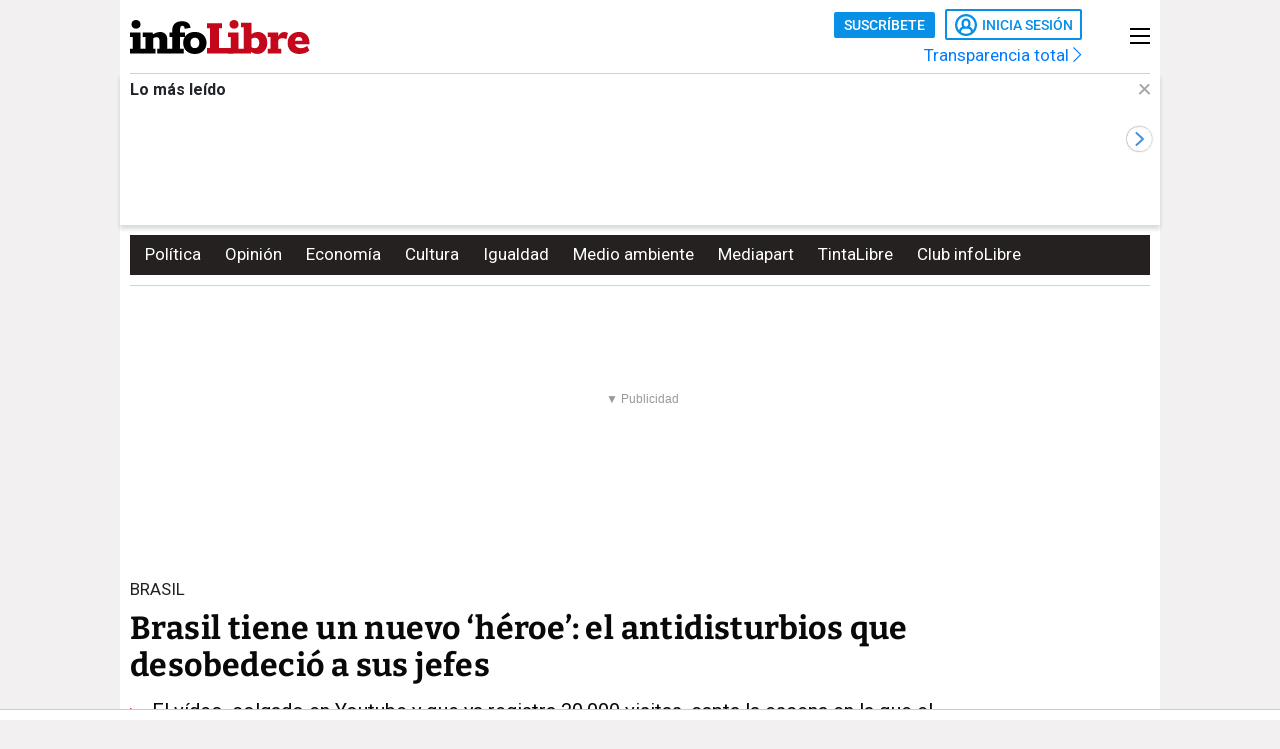

--- FILE ---
content_type: text/css
request_url: https://www.infolibre.es/app-scss.h-820a7e8d7ee42b307678-5802fd67.css
body_size: 64150
content:
/**
 * Owl Carousel v2.3.4
 * Copyright 2013-2018 David Deutsch
 * Licensed under: SEE LICENSE IN https://github.com/OwlCarousel2/OwlCarousel2/blob/master/LICENSE
 */
.owl-carousel,.owl-carousel .owl-item{-webkit-tap-highlight-color:transparent;position:relative}.owl-carousel{display:none;width:100%;z-index:1}.owl-carousel .owl-stage{position:relative;-ms-touch-action:pan-Y;touch-action:manipulation;-moz-backface-visibility:hidden}.owl-carousel .owl-stage:after{content:".";display:block;clear:both;visibility:hidden;line-height:0;height:0}.owl-carousel .owl-stage-outer{position:relative;overflow:hidden;-webkit-transform:translate3d(0,0,0)}.owl-carousel .owl-item,.owl-carousel .owl-wrapper{-webkit-backface-visibility:hidden;-moz-backface-visibility:hidden;-ms-backface-visibility:hidden;-webkit-transform:translate3d(0,0,0);-moz-transform:translate3d(0,0,0);-ms-transform:translate3d(0,0,0)}.owl-carousel .owl-item{min-height:1px;float:left;-webkit-backface-visibility:hidden;-webkit-touch-callout:none}.owl-carousel .owl-item img{display:block;width:100%}.owl-carousel .owl-dots.disabled,.owl-carousel .owl-nav.disabled{display:none}.no-js .owl-carousel,.owl-carousel.owl-loaded{display:block}.owl-carousel .owl-dot,.owl-carousel .owl-nav .owl-next,.owl-carousel .owl-nav .owl-prev{cursor:pointer;-webkit-user-select:none;-khtml-user-select:none;-moz-user-select:none;-ms-user-select:none;user-select:none}.owl-carousel .owl-nav button.owl-next,.owl-carousel .owl-nav button.owl-prev,.owl-carousel button.owl-dot{background:0 0;color:inherit;border:none;padding:0!important;font:inherit}.owl-carousel.owl-loading{opacity:0;display:block}.owl-carousel.owl-hidden{opacity:0}.owl-carousel.owl-refresh .owl-item{visibility:hidden}.owl-carousel.owl-drag .owl-item{-ms-touch-action:pan-y;touch-action:pan-y;-webkit-user-select:none;-moz-user-select:none;-ms-user-select:none;user-select:none}.owl-carousel.owl-grab{cursor:move;cursor:grab}.owl-carousel.owl-rtl{direction:rtl}.owl-carousel.owl-rtl .owl-item{float:right}.owl-carousel .animated{animation-duration:1s;animation-fill-mode:both}.owl-carousel .owl-animated-in{z-index:0}.owl-carousel .owl-animated-out{z-index:1}.owl-carousel .fadeOut{animation-name:fadeOut}@keyframes fadeOut{0%{opacity:1}100%{opacity:0}}.owl-height{transition:height .5s ease-in-out}.owl-carousel .owl-item .owl-lazy{opacity:0;transition:opacity .4s ease}.owl-carousel .owl-item .owl-lazy:not([src]),.owl-carousel .owl-item .owl-lazy[src^=""]{max-height:0}.owl-carousel .owl-item img.owl-lazy{transform-style:preserve-3d}.owl-carousel .owl-video-wrapper{position:relative;height:100%;background:#000}.owl-carousel .owl-video-play-icon{position:absolute;height:80px;width:80px;left:50%;top:50%;margin-left:-40px;margin-top:-40px;background:url(/owl.video.play.h-7f01b07148f205f6e8258e92bbf652d9-5802fd67.png) no-repeat;cursor:pointer;z-index:1;-webkit-backface-visibility:hidden;transition:transform .1s ease}.owl-carousel .owl-video-play-icon:hover{-ms-transform:scale(1.3,1.3);transform:scale(1.3,1.3)}.owl-carousel .owl-video-playing .owl-video-play-icon,.owl-carousel .owl-video-playing .owl-video-tn{display:none}.owl-carousel .owl-video-tn{opacity:0;height:100%;background-position:center center;background-repeat:no-repeat;background-size:contain;transition:opacity .4s ease}.owl-carousel .owl-video-frame{position:relative;z-index:1;height:100%;width:100%}
/**
 * Owl Carousel v2.3.4
 * Copyright 2013-2018 David Deutsch
 * Licensed under: SEE LICENSE IN https://github.com/OwlCarousel2/OwlCarousel2/blob/master/LICENSE
 */
.owl-theme .owl-dots,.owl-theme .owl-nav{text-align:center;-webkit-tap-highlight-color:transparent}.owl-theme .owl-nav{margin-top:10px}.owl-theme .owl-nav [class*=owl-]{color:#FFF;font-size:14px;margin:5px;padding:4px 7px;background:#D6D6D6;display:inline-block;cursor:pointer;border-radius:3px}.owl-theme .owl-nav [class*=owl-]:hover{background:#869791;color:#FFF;text-decoration:none}.owl-theme .owl-nav .disabled{opacity:.5;cursor:default}.owl-theme .owl-nav.disabled+.owl-dots{margin-top:10px}.owl-theme .owl-dots .owl-dot{display:inline-block;zoom:1}.owl-theme .owl-dots .owl-dot span{width:10px;height:10px;margin:5px 7px;background:#D6D6D6;display:block;-webkit-backface-visibility:visible;transition:opacity .2s ease;border-radius:30px}.owl-theme .owl-dots .owl-dot.active span,.owl-theme .owl-dots .owl-dot:hover span{background:#869791}
@font-face{font-family:"Bitter-Bold";font-display:swap;src:url(/fonts/Bitter-Bold.h-61edc666d68bdbdc107fe7c12c916680-5802fd67.eot);src:url(/fonts/Bitter-Bold.h-61edc666d68bdbdc107fe7c12c916680-5802fd67.eot) format("embedded-opentype"),url(/fonts/Bitter-Bold.h-cae46854e3ec6c10ae77910008169c2c-5802fd67.woff) format("woff"),url(/fonts/Bitter-Bold.h-ed2628766d84ea57808225bcd8e51f40-5802fd67.woff2) format("woff2"),url(/fonts/Bitter-Bold.h-1faea0961beaedddd51ba829a606664b-5802fd67.ttf) format("truetype"),local("Bitter Bold");font-weight:400;font-style:normal}@font-face{font-family:"Bitter-BoldItalic";font-display:swap;src:url(/fonts/Bitter-BoldItalic.h-e02325c8e8a4e055ef72a7ca430591d6-5802fd67.eot);src:url(/fonts/Bitter-BoldItalic.h-e02325c8e8a4e055ef72a7ca430591d6-5802fd67.eot) format("embedded-opentype"),url(/fonts/Bitter-BoldItalic.h-da6b4fe7c6648ce9cb9e2b0e8cb85cb5-5802fd67.woff) format("woff"),url(/fonts/Bitter-BoldItalic.h-cda0e66b4f7df646131a4964609d4e21-5802fd67.woff2) format("woff2"),url(/fonts/Bitter-BoldItalic.h-058def3de2e03e3630c1281512ac8794-5802fd67.ttf) format("truetype"),local("Bitter Bold Italic");font-weight:400;font-style:normal}@font-face{font-family:"Bitter-Regular";font-display:swap;src:url(/fonts/Bitter-Regular.h-6b009eee098c8897e3bf4d6f693eb081-5802fd67.eot);src:url(/fonts/Bitter-Regular.h-6b009eee098c8897e3bf4d6f693eb081-5802fd67.eot) format("embedded-opentype"),url(/fonts/Bitter-Regular.h-9734f6c0b4bba8ab6722d23c49c460bf-5802fd67.woff) format("woff"),url(/fonts/Bitter-Regular.h-d01558c78e14390835a9d6e346f36d11-5802fd67.woff2) format("woff2"),url(/fonts/Bitter-Regular.h-a3ca591980bea876ed4af2ac8e784358-5802fd67.ttf) format("truetype"),local("Bitter Regular");font-weight:400;font-style:normal}@font-face{font-family:"Bitter-RegularItalic";font-display:swap;src:url(/fonts/Bitter-RegularItalic.h-e0a6060fd06284dd168d981a2dd081bd-5802fd67.eot);src:url(/fonts/Bitter-RegularItalic.h-e0a6060fd06284dd168d981a2dd081bd-5802fd67.eot) format("embedded-opentype"),url(/fonts/Bitter-RegularItalic.h-d217317eb48116ba443c661ae28467e0-5802fd67.woff) format("woff"),url(/fonts/Bitter-RegularItalic.h-27316c1ba7589a5be2346f94039ccc58-5802fd67.woff2) format("woff2"),url(/fonts/Bitter-RegularItalic.h-050aa1c83047c07c7423eef8e00964ee-5802fd67.ttf) format("truetype"),local("Bitter Regular Italic");font-weight:400;font-style:normal}@font-face{font-family:"Roboto";font-display:swap;src:url(/fonts/Roboto-Regular.h-e5eace5d7e4ba4d7370f59b7f315c045-5802fd67.eot);src:url(/fonts/Roboto-Regular.h-e5eace5d7e4ba4d7370f59b7f315c045-5802fd67.eot) format("embedded-opentype"),url(/fonts/Roboto-Regular.h-bf4475aa4a70bc7ab911fea0bad01601-5802fd67.woff2) format("woff2"),url(/fonts/Roboto-Regular.h-b916f13a3f682c29517fd4c52099c902-5802fd67.woff) format("woff"),url(/fonts/Roboto-Regular.h-0d3380ec66bece127ebe59669b83da1d-5802fd67.ttf) format("truetype"),local("Roboto Regular");font-weight:400;font-style:normal}@font-face{font-family:"Roboto";font-display:swap;src:url(/fonts/Roboto-Medium.h-bf7bef4be67360ba5730e358e8985dcc-5802fd67.eot);src:url(/fonts/Roboto-Medium.h-bf7bef4be67360ba5730e358e8985dcc-5802fd67.eot) format("embedded-opentype"),url(/fonts/Roboto-Medium.h-830670b33500f734ed2094ce331a7820-5802fd67.woff2) format("woff2"),url(/fonts/Roboto-Medium.h-d4b2cc83abeebd37a416961d327cd79b-5802fd67.woff) format("woff"),url(/fonts/Roboto-Medium.h-4b567bb4729d673a7e1395e31662f697-5802fd67.ttf) format("truetype"),local("Roboto Medium");font-weight:500;font-style:normal}@font-face{font-family:"Roboto";font-display:swap;src:url(/fonts/Roboto-Bold.h-93195a9a9d35279512d69700bd401316-5802fd67.eot);src:url(/fonts/Roboto-Bold.h-93195a9a9d35279512d69700bd401316-5802fd67.eot) format("embedded-opentype"),url(/fonts/Roboto-Bold.h-0adcc2c283454cd951bdba1284cd6bb9-5802fd67.woff2) format("woff2"),url(/fonts/Roboto-Bold.h-89060f2a8907a3336ebe84405c5cb23b-5802fd67.woff) format("woff"),url(/fonts/Roboto-Bold.h-a2edd45aac28dfc30352deb0e5fc2ab4-5802fd67.ttf) format("truetype"),local("Roboto Bold");font-weight:700;font-style:normal}@media only screen and (min-width : 768px){.main-header{padding:0 10px}}.main-header>div{margin:100px 0}.main-header>div:first-child{margin-top:0}.main-header>div h1{width:100%;background:#f9f8f8;padding:10px 20px;margin-bottom:30px;margin-top:15px;font-family:"Cousine",monospace;font-weight:bold;font-size:15px}@media only screen and (min-width : 768px){.padding-mock{padding:0 15px}}@media only screen and (min-width : 1040px){.cc-last-minute-bar-partner{margin:auto;max-width:1110px}}@media(max-width: 767px){.author-page{overflow-x:hidden}.author-page>.container-fluid .header-container{padding:0}}@media only screen and (max-width: 1040px){.embed-container.embed-container--type-dailymotion,.embed-container.embed-container--type-videoembed{height:54vw !important}}@media only screen and (max-width: 480px){.embed-container.embed-container--type-dailymotion,.embed-container.embed-container--type-videoembed{height:53vw !important}}.dailymotion-cpe iframe{width:100%}@media only screen and (max-width: 1040px){.dailymotion-cpe iframe{height:54vw}}@media only screen and (max-width: 480px){.dailymotion-cpe iframe{height:53vw}}.didomi-popup-notice-logo{width:auto !important;height:58px !important}.tracking-pixel-img{width:1px;height:1px;position:absolute;overflow:hidden}.article-page.opinion-page .first-col .news-info{display:none}.article-page.opinion-page .news-header .title,.article-page.opinion-page .cmp-next-new .title-next-new a{font-family:"Bitter-Regular",sans-serif;font-weight:400}.article-page.opinion-page .rs-pill{padding-bottom:15px}.article-page.opinion-page .cmp-next-new{margin-top:12px}@media only screen and (min-width: 1040px){.article-page.opinion-page .text-col .ad{margin-top:20px}}.article-page.opinion-page.opinion-article .news-header>.title{font-style:italic;font-size:32px;line-height:1.2}@media only screen and (min-width : 768px){.article-page.opinion-page.opinion-article .news-header>.title{font-size:45px}}.article-page.gallery-page .header-container header>.container-fluid .row:not(:first-child){display:none}.article-page.gallery-page .gallery-header-container .gallery-header{margin:0 -10px 20px}.article-page.gallery-page .more-galleries{margin-top:30px}.article-page.gallery-page .news-sponsored-content{padding-bottom:0;border-bottom:none}.article-page.gallery-page .recirculation{margin-top:35px}.article-page.gallery-page h2.article-text,.article-page.gallery-page h3.article-text{color:#000}@media only screen and (max-width : 767px){.article-page.gallery-page .cm-slider{margin-top:30px}}@media only screen and (min-width : 1040px){.article-page.gallery-page .secondary-content .ad{margin:20px auto}.article-page.gallery-page .gallery-header-container .gallery-header{margin:0 -20px 0}.article-page.gallery-page .more-galleries{margin-top:30px;border-top:1px solid gray}.article-page.gallery-page .cm-slider{margin-top:30px}}@media only screen and (min-width : 768px)and (max-width : 1039px){.article-page.gallery-page.photogallery .cmp-featured-signature-component,.article-page.gallery-page.longform .cmp-featured-signature-component{margin-top:10px}}@media only screen and (max-width : 767px){.article-page.gallery-page.photogallery .cmp-featured-signature-component,.article-page.gallery-page.longform .cmp-featured-signature-component{margin-top:10px}.article-page.gallery-page.photogallery .gallery-header .gallery-header-wrapper .partner-content .text-wrapper .gallery-header-description li,.article-page.gallery-page.longform .gallery-header .gallery-header-wrapper .partner-content .text-wrapper .gallery-header-description li{margin-bottom:25px}}.article-page.gallery-page.video .news-header{margin-top:10px}.article-page.gallery-page.video .cmp-credits{margin-top:30px}.article-page.gallery-page.video .news-info{margin-bottom:16px}.article-page.gallery-page.video .rs-pill .buttons-rs-panel{border:none}@media only screen and (min-width : 1040px){.article-page.gallery-page.video .c-header .news-header{margin-top:30px;margin-left:0px;margin-right:0px}}.article-page.gallery-page.video .c-content .first-col .news-info{display:none}@media only screen and (max-width : 1039px){.article-page.gallery-page.video .news-sponsored-content{padding-top:15px;border-top:1px solid gray}}@media only screen and (min-width : 768px)and (max-width : 1039px){.article-page.gallery-page.video .news-header .footer{max-width:650px}}@media only screen and (min-width : 768px){.article-page.gallery-page.video .cmp-credits{margin-top:25px}.article-page.gallery-page.video .more-galleries{padding-top:10px;margin-top:0;border-top:1px solid gray}}.article-page.gallery-page.video .gallery-header-container .gallery-header{margin-left:0px;margin-right:0px}@media only screen and (min-width : 1040px){.article-page.gallery-page.video .gallery-header-container .gallery-header{margin-left:-10px;margin-right:-10px}}@media only screen and (min-width : 1040px){.article-page.gallery-page.video .news-sponsored-content{padding-top:8px}}.automatic-list{margin-bottom:10px}.automatic-list .blue-btn{margin:20px auto}.automatic-list figcaption.footer{display:none}.automatic-list ul.row{margin-bottom:0;padding-left:0;list-style-type:none}.automatic-list ul.row li{padding:0 5px}.automatic-list .second-col .fluid-container ul.row{margin-bottom:20px}.automatic-list .second-col .fluid-container ul.row .col-12.col-md-6{margin-bottom:10px}@media only screen and (max-width : 767px){.automatic-list .second-col .fluid-container ul.row .col-12.col-md-6:last-child{margin-bottom:10px}}.automatic-list ul.c-content{padding-left:0;list-style:none}.automatic-list .c-content .partner-wrapper{padding-top:10px;border-top:1px solid rgba(37,33,33,.2)}.automatic-list .c-content .partner-wrapper .date-post{margin-top:-7px}.automatic-list .c-content .partner-wrapper:first-child{border-top:none}.automatic-list .c-content .partner-wrapper:first-child .date-post{margin-top:-17px}.automatic-list .secondary-content{padding-top:10px}.automatic-list .md__new,.automatic-list .md__op{margin:5px 0}@media only screen and (min-width : 768px){.automatic-list .md__new.md__new--type1 .ni-title,.automatic-list .md__new.md__new--type1 .ni-title a{line-height:24px;overflow:visible}.automatic-list .md__new.md__new--type3,.automatic-list .md__new.md__new--type4{border:none !important;margin:inherit !important;padding:inherit !important}}.automatic-list .first-col{padding-bottom:15px}@media only screen and (max-width: 767px){.automatic-list .md__new--type3{padding-top:10px;margin-top:10px;border-top:1px solid gray}}@media only screen and (max-width: 1039px){.automatic-list .ad{margin:25px auto 40px}}@media only screen and (min-width: 1040px){.automatic-list .content-container{padding-right:10px}}.automatic-pages.article-page.automatic-pages.main-container .automatic-list .row .col-12.col-md-6 .opinion-list{width:calc(100% - 10px);margin-left:5px;margin-right:5px}@media only screen and (max-width : 767px){.automatic-pages.article-page.automatic-pages.main-container .automatic-list .partner-wrapper:first-child .col-12.col-lg-12 .md__new.md__new--type1 .ni-title{line-height:24px}.automatic-pages.article-page.automatic-pages.main-container .automatic-list .partner-wrapper:first-child .col-12.col-lg-12 .md__new.md__new--type1 .ni-title a{font-size:24px}.automatic-pages.article-page.automatic-pages.main-container .automatic-list .md__new.md__new--type1 .ni-title,.automatic-pages.article-page.automatic-pages.main-container .automatic-list .md__new.md__new--type4 .ni-title{line-height:21px}.automatic-pages.article-page.automatic-pages.main-container .automatic-list .md__new.md__new--type1 .ni-title a,.automatic-pages.article-page.automatic-pages.main-container .automatic-list .md__new.md__new--type4 .ni-title a{font-size:21px}.automatic-pages.article-page.automatic-pages.main-container .automatic-list .md__new.md__new--type3{margin-left:5px;margin-right:5px}.automatic-pages.article-page.automatic-pages.main-container .automatic-list .col-12.col-md-4 .md__new.md__new--type3{margin-bottom:20px;margin-top:10px;border-top:1px solid rgba(37,33,33,.2)}.automatic-pages.article-page.automatic-pages.main-container .automatic-list .col-12.col-md-4:first-child .md__new.md__new--type3{margin-top:-10px}}@media only screen and (min-width : 768px){.automatic-pages.article-page.automatic-pages.main-container .automatic-list .md__new--type1 .ni-figure{width:61.91%}.automatic-pages.article-page.automatic-pages.main-container .automatic-list .md__new--type1 .ni-figure+.ni-title{max-width:38.09%}.automatic-pages.article-page.automatic-pages.main-container .automatic-list .col-12 .col-md-6 div[class^="opinion-list md__new"] .opinion-wrapper{width:100%}.automatic-pages.article-page.automatic-pages.main-container .automatic-list .col-12.col-md-4 .md__new.md__new--type3 .ni-figure,.automatic-pages.article-page.automatic-pages.main-container .automatic-list .col-12.col-md-6 .md__new.md__new--type3 .ni-figure,.automatic-pages.article-page.automatic-pages.main-container .automatic-list .col-12.col-md-6 .md__new.md__new--type4 .ni-figure{margin-bottom:7px}}@media only screen and (min-width : 1040px){.automatic-pages.article-page.automatic-pages.main-container .automatic-list .partner-wrapper{margin-top:0;padding-top:0}.automatic-pages.article-page.automatic-pages.main-container .automatic-list .row [class^=col-]{padding-top:13px;padding-bottom:0;margin-bottom:10px}.automatic-pages.article-page.automatic-pages.main-container .automatic-list ul.row{margin-bottom:0}.automatic-pages.article-page.automatic-pages.main-container .automatic-list .md__new{margin-top:0 !important;padding-top:0 !important;margin-bottom:10px !important}.automatic-pages.article-page.automatic-pages.main-container .automatic-list .md__new.md__new--type1 .ni-title{position:relative;top:-3px}.automatic-pages.article-page.automatic-pages.main-container .automatic-list .md__new.md__new--type1 .ni-img{margin-bottom:0}.automatic-pages.article-page.automatic-pages.main-container .automatic-list .md__new.md__new--type3 .ni-title{position:relative;top:-2px}.automatic-pages.article-page.automatic-pages.main-container .automatic-list .md__new .ni-title:last-child,.automatic-pages.article-page.automatic-pages.main-container .automatic-list .md__new .ni-info:last-child{margin-bottom:0}.automatic-pages.article-page.automatic-pages.main-container .automatic-list .date-post{padding-top:12px}.automatic-pages.article-page.automatic-pages.main-container .automatic-list .second-col{margin-top:-2px;padding-bottom:10px;margin-bottom:10px}.automatic-pages.article-page.automatic-pages.main-container .automatic-list .c-content .partner-wrapper:first-child .first-col .date-post{margin-top:-16px}.automatic-pages.article-page.automatic-pages.main-container .automatic-list .c-content .partner-wrapper:first-child .second-col{margin-top:-10px}}.port-vignette .date-post{padding-top:6px;padding-bottom:25px;margin-top:0 !important}.port-vignette .blue-btn{margin:40px auto}.port-vignette .c-content{padding-top:5px;padding-left:0;list-style:none}.port-vignette .c-content .partner-wrapper:first-child .date-post{margin-top:0;border:none}.port-vignette .ad.hide-in-desktop{margin-top:40px}.author-page main{display:block !important}@media(min-width: 1040px){.author-page .publi-col{margin-top:20px}.author-page .publi-col.header-sticky{z-index:9991}}.author-page .publi-col.col-4 section.ad{border:none;margin:0;padding:0}.author-page .publi-col.col-12{margin:auto}@media(max-width: 1039px){.author-page .publi-col.col-12{width:50%}}@media(max-width: 767px){.author-page .publi-col.col-12{width:100%}}.author-page div.loader-wrapper{padding:40px 0 60px 0}@media(min-width: 1040px){body:not(.partner) .author-page .author-more-recent{padding:0 20px}body:not(.partner) .author-page .author-more-recent>.cm-article-more-recent{padding-left:0;padding-right:36px}body:not(.partner) .author-page .author-more-recent .blue-btn{margin:20px auto}body:not(.partner) .author-page .author-most-valued{padding:0 20px}body:not(.partner) .author-page .author-most-valued>.cm-article-most-valued{padding-left:0;padding-right:36px}body:not(.partner) .author-page .author-comments{padding:0 20px}body:not(.partner) .author-page .author-comments>.cm-article-comments{padding-left:0;padding-right:36px}body:not(.partner) .author-page .author-votes{padding:0 20px}body:not(.partner) .author-page .author-votes>.cm-article-votes{padding-left:0;padding-right:36px}body:not(.partner) .author-page .cont-cards-authors:before{z-index:0}body:not(.partner) .author-page .cont-cards-authors:after{z-index:0;height:calc(100% - 44px)}body:not(.partner) .author-page .authors-container .cont-cards-authors .content-tabs-ul:after{left:-10px;width:calc(100% + 20px)}body:not(.partner) .author-page .authors-container .cont-cards-authors .content-tabs-ul .tabs-author{margin-right:0;margin-left:-11px;padding:0 14px}body:not(.partner) .author-page .header-container header.header-2:not(.sticky) .section-header .first-row.no-login-partner{padding:0 10px 5px 10px;z-index:9999}body:not(.partner) .author-page .header-container header.header-2.sticky .section-header .first-row.no-login-partner{padding:0 20px;z-index:9999}body:not(.partner) .author-page .header-container header.header-2~.menu-header{margin:0 auto;z-index:99999}}@media(min-width: 1040px){body:not(.partner) .col-4.publi-col{padding:0}}.authors-header{display:flex;justify-content:space-between;align-items:center;height:50px;position:relative}.authors-header span.title{margin-left:20px;font-family:"Bitter-Bold",sans-serif;font-style:normal;font-weight:400;font-size:19px;line-height:normal;color:#fff}.authors-header .search{height:40px;display:flex;align-items:center}@media only screen and (min-width : 768px){.authors-header .search{display:block}}.authors-header .search span.title{margin-right:20px;font-family:"Roboto",sans-serif;font-style:normal;font-weight:400;font-size:13px;line-height:1.46;letter-spacing:-0.1;color:#4a4a4a}.authors-header .search .label-search{margin:0;position:relative;background-color:#fff}@media only screen and (min-width : 768px){.authors-header .search .label-search{border-radius:2px}.authors-header .search .label-search:before{position:absolute;top:10px;height:20px;display:flex;align-items:center;z-index:2;right:15px;font-size:22px;color:#8e8e93;font-style:normal;font-variant:normal;text-rendering:auto;-webkit-font-smoothing:antialiased;font-family:"Font Awesome 5 Pro";font-weight:300;content:""}}.authors-header .search .label-search .search-results-wrapper{padding:15px 20px}.authors-header .search .label-search .search-results-wrapper .search-results{max-height:300px;margin:0;padding:7px 50px 10px 0;overflow-y:scroll;list-style:none;box-shadow:0 -14px 0 0 #fff,0 -15px 0 0 #dcdcdc}.authors-header .search .label-search .search-results-wrapper .search-results a{font-family:"Roboto",sans-serif;font-size:15px;line-height:30px;color:#4a4a4a;font-weight:400}.authors-header .search .label-search .search-results-wrapper .search-results a:hover{text-decoration:none;opacity:.6;cursor:pointer}.authors-header .search .label-search .search-results-wrapper .search-results a strong{font-family:"Roboto",sans-serif;font-size:15px;line-height:30px;color:#4a4a4a;font-weight:700}.authors-header .search .label-search .search-results-wrapper .search-results::-webkit-scrollbar{background:transparent}.authors-header .search .label-search .search-results-wrapper .search-results::-webkit-scrollbar-track{background:rgba(255,255,255,0) !important}.authors-header .search .label-search .search-results-wrapper .search-results::-webkit-scrollbar-thumb{width:10px;height:20px;opacity:.7;border-radius:8.5px;border:solid 1px #979797;background-color:#9b9b9b}.authors-header .search .label-search .input-search{position:relative;display:none;border-radius:0;padding:7px 50px 10px 15px;height:50px;background:none;border:none;outline:none;font-family:"Roboto",sans-serif;font-style:normal;font-weight:400;font-size:14px;line-height:2.14;letter-spacing:0;color:#000}.authors-header .search .label-search .input-search::placeholder{color:#9b9b9b}@media only screen and (max-width: 768px){.authors-header .search.active span.title{display:none}.authors-header .search.active .label-search{margin:0;padding:0;position:absolute;top:0;left:0;right:0;bottom:0;width:100vw;z-index:1;display:table;height:50px;border:1px solid #9b9b9b}.authors-header .search.active .label-search:before{position:absolute;top:15px;height:20px;display:flex;align-items:center;z-index:2;right:15px;font-size:22px;color:#8e8e93;font-style:normal;font-variant:normal;text-rendering:auto;-webkit-font-smoothing:antialiased;font-family:"Font Awesome 5 Pro";font-weight:300;content:""}.authors-header .search.active .input-search{display:flex;width:99vw}}@media only screen and (min-width : 768px){.authors-header{height:60px}.authors-header .search span.title{display:none}.authors-header .search .label-search{border:1px solid #9b9b9b}.authors-header .search .label-search:before{position:absolute;top:10px;height:20px;display:flex;align-items:center;z-index:2;right:15px;font-size:22px;color:#8e8e93;font-style:normal;font-variant:normal;text-rendering:auto;-webkit-font-smoothing:antialiased;font-family:"Font Awesome 5 Pro";font-weight:300;content:""}.authors-header .search .label-search .input-search{display:flex;width:410px;height:40px;border-radius:25px}}ul.focuses-container-content{display:flex;flex-wrap:wrap;justify-content:space-between;list-style:none;padding:0 10px}@media(min-width: 768px)and (max-width: 1039px){ul.focuses-container-content[class^=col-]{margin-top:30px}}@media only screen and (max-width: 767px){ul.focuses-container-content li{width:100%}}.focuses-page div.loader-wrapper{padding:40px 0 60px 0}@media(min-width: 1040px){body:not(.partner) .focuses-page>.container-fluid{padding:0 20px}}.focuses-page .ad{margin-top:0}@media(max-width: 767px){.focuses-page .container-fluid .header-container.col-12{padding:0}}@media(max-width: 767px){.search-page .header-container{padding:0}}.search-page button.blue-btn{margin:20px auto}.search-page .publi-col.hide-in-desktop .ad{margin-bottom:30px}.search-page .partner-wrapper{padding:0}@media(min-width: 1040px){body:not(.partner) .search-page>.container-fluid{padding:0 20px}body:not(.partner) .search-page aside.secondary-content{padding-left:30px}}.htag{display:block;position:relative;margin-bottom:20px}.htag:after{content:"";position:absolute;z-index:1;border-bottom:1px solid #252121;width:100%;bottom:-10px;right:0}.htag .section{align-items:flex-start;flex-direction:column}.htag .section .title{display:block;font:400 15px/18px "Roboto",sans-serif;color:#514c4d}.htag .section .subtitle{margin:0;font:400 26px/40px "Roboto",sans-serif;color:#252121}@media only screen and (max-width : 767px){.htag .section{padding-left:10px;padding-right:10px}}@media only screen and (min-width : 768px){.htag .section .title{font-size:17px;line-height:22px}.htag .section .subtitle{font-size:40px;line-height:48px}}.sticky .htag{display:none}.htag-page .date-post{font:400 17px/22px "Roboto",sans-serif;color:#c4071b}.htag-page .md__new .ni-info .signature{font:400 12px/14px "Roboto",sans-serif;color:#514c4d}.htag-page .automatic-list .c-content .partner-wrapper{border-top:0}@media only screen and (min-width : 768px){.htag-page .automatic-list .md__new--type3{border-top:0 none}}.blogs-page .blogs-slider-mobile,.blogs-page .blogs-slider{margin-top:25px;margin-bottom:40px}@media only screen and (min-width: 1040px){.blogs-page .blogs-slider{margin-top:30px}}.port-opinion ul.row{padding-left:0;margin-bottom:0;list-style-type:none}.port-opinion ul.row li{padding:10px}@media(max-width: 767px){.port-opinion .c-content .ad{margin:20px auto 40px}}@media(min-width: 768px)and (max-width: 1039px){.port-opinion .c-content .ad:nth-child(2){margin-top:20px}}@media(max-width: 1039px){.port-opinion button.blue-btn{margin:20px auto}}@media(max-width: 767px){.port-opinion button.blue-btn{margin:20px auto 30px}}@media(min-width: 768px)and (max-width: 1039px){.port-opinion .ad{margin:20px auto 40px}}@media(max-width: 767px){.port-opinion .header-container{padding:0}}.port-opinion .date-post{padding-bottom:20px;margin-top:20px}.port-opinion aside+.ad{margin:15px 10px 40px}@media(min-width: 1040px){.port-opinion aside+.ad{margin:40px 10px}}.port-opinion .cmp-vignette-special{position:relative}.port-opinion .cmp-vignette-special:before{content:"";display:block;position:absolute;height:100%;width:20px;left:-20px;background:#000}@media(max-width: 767px){.port-opinion .cmp-vignette-special:after{content:"";display:block;position:absolute;height:100%;width:10px;right:-10px;background:#000}}.port-opinion .opinion:not(.opinion-horizontal){min-height:350px;margin-bottom:10px}@media(max-width: 767px){.port-opinion .opinion:not(.opinion-horizontal){min-height:auto;height:auto}}.port-opinion .opinion:not(.opinion-horizontal) .opinion-wrapper{height:100%}.port-opinion .opinion:not(.opinion-horizontal) .opinion-top{height:158px;max-height:158px}@media(max-width: 767px){.port-opinion .opinion:not(.opinion-horizontal) .opinion-top{height:auto;max-height:auto}}.port-opinion .opinion:not(.opinion-horizontal) .opinion-top .opinion-title{padding-bottom:10px}@media(max-width: 767px){.port-opinion .opinion:not(.opinion-horizontal) .opinion-bottom>.featured-avatar{flex-wrap:wrap}.port-opinion .opinion:not(.opinion-horizontal) .opinion-bottom>.featured-avatar .avatar{margin-bottom:10px}}.port-opinion .opinion.blog-opinion .opinion-top{height:auto;max-height:100%}@media(min-width: 1040px){body:not(.partner) .port-opinion>.container-fluid{padding:0 20px}body:not(.partner) .port-opinion .secondary-content{padding-left:30px}body:not(.partner) .port-opinion .partner-wrapper .cmp-vignette-special .third-col .more-vignettes{display:none}body:not(.partner) .port-opinion .partner-wrapper .authors-slider{margin-top:20px}body:not(.partner) .port-opinion .partner-wrapper .cmp-vignette-special{margin-top:20px;margin-bottom:40px}body:not(.partner) .port-opinion .blue-btn{margin:20px auto}}@media(min-width: 768px)and (max-width: 1039px){body:not(.partner) .port-opinion .partner-wrapper .authors-slider{margin-top:20px}}@media(min-width: 1040px){.col-12 .col-lg-12 div[class^="opinion-list md__new"] .opinion-bottom{width:150px}.col-12 .col-lg-12 div[class^="opinion-list md__new"] .opinion-wrapper{justify-content:space-between}.col-12 .col-md-6 div[class^="opinion-list md__new"] .opinion-wrapper{width:100%}.col-12 .col-md-6 div[class^="opinion-list md__new"] .opinion-wrapper .opinion-bottom{justify-content:flex-start !important}}.blog.article-page .blog-info,.blog.article-page .blog-searcher{padding-left:12px;border-left:1px solid gray}.blog.article-page .blog-searcher{margin-bottom:20px;padding-bottom:15px;padding-top:22px}.blog.article-page .blog-searcher{padding-top:22px}.blog.article-page .blog-info-wrapper{display:none}.blog.article-page .news-header .title{font-family:"Bitter-Regular",sans-serif;letter-spacing:.4px}.blog.article-page .rs-pill{padding-top:5px}.blog.article-page .news-image{margin-top:15px}.blog.article-page .blue-btn{margin:0 auto 40px}.blog.article-page .cmp-blog-posts{margin-top:40px;border-top:1px solid gray;padding-left:0}.blog.article-page .cmp-blog-posts .ad{margin-bottom:25px}@media only screen and (min-width : 768px){.blog.article-page .rs-pill{padding-top:30px}}@media only screen and (min-width : 1040px){.blog.article-page.main-container.container-2-vertical-col .header-container.sticky{z-index:16}.blog.article-page.main-container.container-2-vertical-col .secondary-content{z-index:15}.blog.article-page .content-container{padding-right:10px}.blog.article-page .c-header,.blog.article-page .c-content{padding-right:20px}.blog.article-page .blogs-container>div:last-child .img-blog{position:relative;width:calc(70% - 10px)}.blog.article-page .blogs-container>div:last-child .img-blog::after{content:"";position:absolute;right:-11px;top:0;height:71px;width:1px;border-right:1px solid gray}}@media only screen and (max-width : 767px){.blog-post.article-page .blog-title~.extraHeader,.blog.article-page .blog-title~.extraHeader{margin-top:-20px}.blog-post.article-page .blog-title+.cmp-last-minute-bar+.extraHeader,.blog-post.article-page .blog-title+.cmp-last-minute-bar-partner+.extraHeader,.blog.article-page .blog-title+.cmp-last-minute-bar+.extraHeader,.blog.article-page .blog-title+.cmp-last-minute-bar-partner+.extraHeader{margin-top:0}}#view-more-results ul.row{padding-left:0;margin-bottom:0;list-style-type:none}#view-more-results ul.row li{padding:10px}#view-more-results ul.c-content{padding-left:0;list-style:none}.c-content .article-page__body-row .second-col picture+.image-footer{padding-left:0;background-color:transparent}img[src*=".svg"]{shape-rendering:auto;-ms-interpolation-mode:nearest-neighbor;image-rendering:-webkit-optimize-contrast;image-rendering:-moz-crisp-edges;image-rendering:pixelated;-ms-interpolation-mode:nearest-neighbor}.article-page--video .news-info{margin-top:15px}.article-page main{display:contents}.article-page .c-header{width:100%;margin:0 10px 20px}@media only screen and (min-width : 768px)and (max-width : 1039px){.article-page .c-header{margin-right:10px}}.article-page .c-subheader{display:flex;max-width:640px;width:100%;flex-direction:column;margin-left:10px}@media only screen and (max-width : 767px){.article-page .c-subheader{margin-right:10px}}@media only screen and (min-width : 768px)and (max-width : 1039px){.article-page .c-subheader{max-width:100%;margin:0 10px}}.article-page .author-pill-wrapper{padding-bottom:8px;border-bottom:1px solid rgba(37,33,33,.2);margin-bottom:15px}.article-page .rs-pill{display:flex;width:100%;justify-content:space-between;flex-wrap:wrap;align-items:flex-end;padding-bottom:13px}@media only screen and (max-width : 767px){.article-page .rs-pill{flex-direction:column;align-items:unset}}@media only screen and (max-width : 767px){.article-page .rs-pill .edi-social-buttons:not(:last-child){margin-bottom:15px;padding-bottom:13px}}.article-page .news-image{aspect-ratio:16/9;margin-bottom:25px}.article-page .news-know-more{position:relative;bottom:-5px;margin-bottom:30px;margin-top:25px}@media only screen and (min-width : 768px){.article-page .news-know-more{bottom:0;margin-bottom:40px;margin-top:40px}}.article-page .news-square,.article-page .news-partners-recruitment{margin:30px 0}.article-page .tags{margin-bottom:20px}.article-page .news-date{margin-bottom:20px;padding-top:5px;border-top:1px solid rgba(37,33,33,.2)}.article-page .buttons-rs-panel button:first-child{margin-left:0}.article-page .quote{margin-top:25px;margin-bottom:25px}.article-page .cmp-next-new{margin-top:15px;margin-bottom:40px}.article-page .cm-slider{margin-top:20px;margin-bottom:40px;padding-top:5px;border-top:1px solid rgba(37,33,33,.2)}.article-page .cm-slider .cm-slider-wrapper{margin-left:-10px;margin-right:-10px}.article-page .cm-comment{margin-top:45px;margin-bottom:30px;padding:0 15px}.article-page .cm-counter{padding-top:15px;margin-bottom:30px;border-top:1px solid rgba(37,33,33,.2)}.article-page .news-onfrontpage{padding-top:8px;border-top:1px solid rgba(37,33,33,.2)}.article-page .secondary-content .ad{padding:0;border:none}@media only screen and (max-width: 767px){.article-page .header-container{padding:0}.article-page .cm-wrapper{padding:0 10px}}@media only screen and (min-width : 768px){.article-page.gallery-page .rs-pill{margin-top:30px}.paywall--in-content .article-page.gallery-page .rs-pill{margin-top:0}.article-page .rs-pill{justify-content:space-between;flex-wrap:nowrap}.article-page .rs-pill .buttons-rs-panel{display:flex;margin-bottom:0}.article-page .cm-slider{margin-top:40px}.article-page .news-partners-recruitment{margin:40px 0}.article-page .cm-highlight,.article-page .cm-comment,.article-page .cm-commentary-container{padding:0 50px}.article-page .cm-counter,.article-page .news-onfrontpage{margin-right:50px;margin-left:50px}.article-page .cm-commentary.muted{padding-right:15px}}@media only screen and (max-width: 1039px){.article-page .recirculation{padding-right:0;padding-left:0;border-right:0;border-left:0;border-bottom:0}.article-page .cm-slider{margin-top:0}}@media only screen and (min-width : 1040px){.article-page .content-container{padding-right:30px}.article-page .secondary-content{padding-left:30px}.article-page .cmp-title{display:none}.article-page .cm-highlight,.article-page .cm-comment,.article-page .cm-counter,.article-page .cm-commentary-container{padding:0}.article-page .cm-counter,.article-page .news-onfrontpage{margin:0}.article-page .cm-highlight,.article-page .cm-comment{padding-left:30px}.article-page .cm-counter{padding:10px 0 20px;margin-left:30px}.article-page .cm-slider{margin-top:60px}.article-page .cm-slider .cm-slider-wrapper{margin-left:-20px;margin-right:0}.article-page .cm-commentary-container .commentary-wrapper .cm-commentary{padding-left:50px;margin-left:-20px}.article-page .cm-commentary-container .commentary-wrapper .cm-commentary.moderated,.article-page .cm-commentary-container .commentary-wrapper .cm-commentary.muted{padding-left:20px;margin-left:0px}.article-page .cm-commentary-container .commentary-wrapper .cm-commentary.regular .commentary-wrapper{padding-left:16px}.article-page .cm-commentary-container .commentary-wrapper .cm-commentary::after{left:101px}}.article-page.fullwidth .author-pill-wrapper{max-width:none}.article-page.fullwidth .rs-pill{max-width:none}.app-padding{margin-bottom:60px !important}.poll-page .button-rs.bg-save{display:none !important}.news-outlook{margin-bottom:20px;padding:20px 25px 15px;background-color:#f5f3f3;font-family:"Roboto",sans-serif;font-size:18px;line-height:26px;font-weight:500}.news-outlook .outlook-header{margin:0 0 30px;font-family:"Roboto",sans-serif;font-style:normal;font-weight:700;font-size:18px;line-height:1.41;color:#000;font-size:20px}@media only screen and (min-width : 1040px){.news-outlook .outlook-header{font-size:21px}}.news-outlook .outlook-subhead{margin-bottom:10px;font:600 19px/1.2 "Roboto",sans-serif;color:#c15562}@media only screen and (min-width : 1040px){.news-outlook .outlook-subhead{font-size:20px}}.news-outlook .news-image{margin-top:20px;margin-bottom:10px}.news-outlook .image-footer{margin-bottom:25px}.news-outlook p.article-text,.news-outlook .list{font-size:inherit}.news-outlook p.article-text a,.news-outlook p.article-text strong,.news-outlook .list a,.news-outlook .list strong{font-size:inherit}.news-outlook p.article-text:last-child,.news-outlook .list:last-child{margin-bottom:0}@media only screen and (min-width : 768px){.news-outlook .news-image{margin-bottom:15px}}.new_share__hd{margin:25px 0 10px;font:700 18px/1.33 "Roboto",sans-serif;text-transform:uppercase;color:#000}.new_share__hd:before{content:" ";display:inline-block;margin:-2px 5px 2px 0;background:#000;width:8px;height:8px;border-radius:50%}.new_share__tbl{width:100%;margin:10px 0 30px;font:400 17px/1.56 "Roboto",sans-serif;color:#4a4a4a}.new_share__tbl caption{margin:10px 0 0;font-size:14px;color:#4a4a4a}.new_share__tbl caption:before{content:"* ";display:inline-block;margin:-2px 5px 2px 0}.new_share__tbl tr{border-bottom:1px solid #eceaea}.new_share__tbl tr.new_share__tbl--no_brdr,.new_share__tbl tr.article-tvchannel,.new_share__tbl tr:last-child{border-bottom:0 solid transparent}.new_share__tbl tr.new_share__tbl--no_brdr td{padding-bottom:2px}.new_share__tbl td{vertical-align:top;padding:5px 0}.new_share__tbl td strong{font-weight:700}.new_share__tbl td+td{max-width:33%;width:min-content;padding-left:5px}.new_share__tbl thead td{font-weight:700}.new_share__tbl .article-tvchannel td{padding:9px 0 0}@media only screen and (min-width : 768px){.new_share__tbl{font-size:18px}.new_share__tbl tr.new_share__tbl--no_brdr td{padding-bottom:6px}.new_share__tbl td{padding:8px 0}.new_share__tbl .article-tvchannel td{padding:12px 0 0}}.new_share__footer{margin:10px 0 30px;padding-top:.75rem;border-top:1px solid #eceaea;font:400 14px/1.56 "Roboto",sans-serif;color:#4a4a4a}.new_share__footer:before{content:"* ";display:inline-block;margin:-2px 5px 2px 0}.article-page.interview-page .news-header{margin-top:16px}.article-page.interview-page h2.article-text,.article-page.interview-page h3.article-text{margin-bottom:0;color:#000}.article-page.interview-page h3+p.article-text{margin-top:0 !important}.article-page.interview-page .interview-reference{margin-top:15px}@media only screen and (max-width: 767px){.article-page.interview-page .rs-pill{padding-top:0}}@media only screen and (max-width: 1039px){.article-page.interview-page .news-date{padding-top:0;border-top:none}}@media only screen and (min-width: 1040px){.article-page.interview-page .quote{margin-left:-25px}.article-page.interview-page .quote.hasImg{margin-left:-20px}}.fullwidth.article-page .news-info{margin-top:25px;width:100%}@media only screen and (min-width : 1040px){.fullwidth.article-page .news-info{margin-top:0}}.fullwidth.article-page .fullwidth-img{margin-top:16px}.fullwidth.article-page .news-image.hasZoom{margin-bottom:0}.fullwidth.article-page .commentary-wrapper{display:block !important}.fullwidth.article-page .cm-counter{display:flex !important}.fullwidth.article-page .action-buttons-wrapper .see-more-btn{display:block}.fullwidth.article-page .action-buttons-wrapper .show-commentaries{display:none}@media only screen and (max-width: 1039px){.fullwidth.article-page .tags{margin-top:20px}}@media only screen and (min-width: 1040px){.fullwidth.article-page .content-container{padding-right:10px}.fullwidth.article-page .c-content .partner-wrapper{display:flex;flex-direction:column-reverse}.fullwidth.article-page .c-content .partner-wrapper.no-border{border:none}.fullwidth.article-page .news-image.hasZoom{margin:30px 0 15px}.fullwidth.article-page .fullwidth-img{margin:15px 0}}@media only screen and (min-width: 1040px){body:not(.partner) .fullwidth.article-page .c-content .partner-wrapper{margin-right:166px}body:not(.partner) .fullwidth.article-page .c-content .partner-wrapper.no-partner-edit{display:block;margin-left:194px}body:not(.partner) .fullwidth.article-page .c-content .partner-wrapper.no-partner-edit .first-col,body:not(.partner) .fullwidth.article-page .c-content .partner-wrapper.no-partner-edit .second-col{width:100%}body:not(.partner) .fullwidth.article-page .c-content .partner-wrapper.no-partner-edit .second-col{padding-left:0}body:not(.partner) .fullwidth.article-page .c-content .partner-wrapper.cm-wrapper{margin-left:214px}body:not(.partner) .fullwidth.article-page .c-subheader{padding-right:176px;max-width:none}body:not(.partner) .fullwidth.article-page .rs-pill,body:not(.partner) .fullwidth.article-page .cm-slider,body:not(.partner) .fullwidth.article-page .news-date,body:not(.partner) .fullwidth.article-page .news-onfrontpage,body:not(.partner) .fullwidth.article-page .cm-counter{border:none}body:not(.partner) .fullwidth.article-page .second-col .article-text:first-child{margin-top:0}body:not(.partner) .fullwidth.article-page .news-date{padding-top:0}body:not(.partner) .fullwidth.article-page .news-onfrontpage{margin-top:-18px}body:not(.partner) .fullwidth.article-page .cm-counter{padding-top:0;padding-bottom:10px;margin-left:0}body:not(.partner) .fullwidth.article-page .cm-slider{margin-top:45px;margin-left:194px;margin-right:166px;border-top:1px solid gray}body:not(.partner) .fullwidth.article-page .cm-slider .cm-slider-wrapper{margin:0;box-shadow:600px 0px 0px 0px #f2f0f0,-600px 0px 0px 0px #f2f0f0}body:not(.partner) .fullwidth.article-page .cmp-next-new{margin-top:55px}body:not(.partner) .fullwidth.article-page .cm-highlight,body:not(.partner) .fullwidth.article-page .cm-comment{padding-left:0}body:not(.partner) .fullwidth.article-page .cm-commentary-container .commentary-wrapper .cm-commentary{padding-left:50px;margin-left:-50px}body:not(.partner) .fullwidth.article-page .cm-commentary-container .commentary-wrapper .cm-commentary::after{left:105px}}@media only screen and (min-width: 1040px){body:not(.partner) .fullwidth.article-page #edi-comments:before{display:none}body:not(.partner) .fullwidth.article-page .comment-init .blue-btn,body:not(.partner) .fullwidth.article-page .comment-init .hide-btn,body:not(.partner) .fullwidth.article-page .comment-spinner,body:not(.partner) .fullwidth.article-page .comment-list,body:not(.partner) .fullwidth.article-page .comment-section{width:calc(100% - 166px);margin-right:166px}}@media only screen and (min-width : 1040px){.fullwidth.article-page.main-container .c-content .article-page__body-row .embed-container.embed-container--type-embed{margin-left:0;width:calc(100% + 192px)}.fullwidth.article-page.main-container .c-content .article-page__body-row .embed-container.embed-container--type-embed>*:first-child{margin-left:auto;margin-right:auto}.fullwidth.article-page.main-container .opening .news-info:first-child:last-child{width:auto;margin-bottom:6px}body:not(.partner) .fullwidth.article-page.main-container .c-content .article-page__body-row .embed-container.embed-container--type-embed{width:calc(100% + 168px)}}.article-page.gallery-page.longform .cmp-featured-signature-component{margin-top:40px}.article-page.gallery-page.longform .rs-pill{border-bottom:1px solid rgba(37,33,33,.2)}.article-page.gallery-page.longform .rs-pill .buttons-rs-panel{border:none}.article-page.gallery-page.longform .news-info{margin-top:30px}.article-page.gallery-page.longform .news-sponsored-content{padding-bottom:20px;border-bottom:1px solid rgba(37,33,33,.2)}.article-page.gallery-page.longform .first-col .tags{display:none}.article-page.gallery-page.longform .longform-img{margin-bottom:25px}@media only screen and (min-width : 768px){.article-page.gallery-page.longform .cmp-featured-signature-component{margin-top:15px}.article-page.gallery-page.longform .news-know-more{margin-bottom:15px}}@media only screen and (min-width : 1040px){.article-page.gallery-page.longform .longform-img{margin-top:35px}}.article-page.longform .c-preheader{width:100%}.article-page.longform .c-preheader .gallery-header{position:relative}.article-page.longform .c-preheader .gallery-header .gallery-header__icon{display:flex;width:auto;position:absolute;bottom:10px;right:10px;font-size:24px;color:#fff}.article-page.longform .c-preheader .gallery-header .gallery-header__icon i{cursor:pointer}.article-page.longform .c-header{margin-top:20px}.article-page.gallery-page.photogallery main{display:block}.article-page.gallery-page.photogallery .news-info{margin-top:28px}.article-page.gallery-page.photogallery .gallery-item{margin-bottom:35px}.article-page.gallery-page.photogallery .gallery-container{padding-top:10px}.article-page.gallery-page.photogallery .tags{margin-bottom:25px}.article-page.gallery-page.photogallery .rs-pill .buttons-rs-panel{border:none}.article-page.gallery-page.photogallery .description p.article-text,.article-page.gallery-page.photogallery .description .list{margin-top:18px}.article-page.gallery-page.photogallery .description .img-author{display:block;font-family:"Roboto",sans-serif;font-style:normal;font-weight:400;font-size:12px;line-height:1.63;text-transform:uppercase;color:#9b9b9b;margin-top:-8px;line-height:1.53}@media only screen and (max-width: 767px){.article-page.gallery-page.photogallery .text-wrapper{position:static}.article-page.gallery-page.photogallery .rs-pill{justify-content:flex-end}.article-page.gallery-page.photogallery .news-info .info-wrapper{flex-direction:row}.article-page.gallery-page.photogallery .news-info .info-wrapper .date-comments-wrapper .date{padding-left:4px}.article-page.gallery-page.photogallery .news-info .twitter-wrapper{width:100%;margin-top:0}}@media only screen and (min-width: 768px){.article-page.gallery-page.photogallery .gallery-item{margin-bottom:40px}.article-page.gallery-page.photogallery .container-fluid .row:nth-child(3){margin-top:30px}}@media only screen and (min-width: 1040px){.article-page.gallery-page.photogallery .show-in-desktop.show-in-partner{display:none !important}.article-page.gallery-page.photogallery .news-info{align-items:center;display:flex;justify-content:space-between}}.article-page.opinion-page.opinion-article .news-date{margin-top:20px}@media only screen and (min-width: 1040px){.article-page.opinion-page.opinion-article .cm-slider{margin-top:55px}}.article-page.opinion-page.opinion-vignette .news-header .title{font-style:italic;font-size:32px}@media only screen and (min-width : 768px){.article-page.opinion-page.opinion-vignette .news-header .title{font-size:45px}}.article-page.opinion-page.opinion-vignette .vignette-no-visor,.article-page.opinion-page.opinion-vignette .vignette-visor{margin-bottom:22px}.article-page.opinion-page.opinion-vignette .vignette-info{margin:20px 0 25px}.article-page.opinion-page.opinion-vignette .vignette-slider{margin:24px 0 40px}@media only screen and (min-width : 1040px){.article-page.opinion-page.opinion-vignette .vignette-slider{margin-bottom:25px}}.article-page.opinion-page.opinion-vignette .news-sponsored-content{padding-top:12px;padding-bottom:0;border-top:1px solid gray;border-bottom:none}.article-page.opinion-page.opinion-vignette .news-date{border-top:none}.article-page.opinion-page.opinion-vignette .button-rs.bg-save{display:none !important}@media only screen and (orientation: landscape){.article-page.opinion-page.opinion-vignette .cmp-image-visor .visor-wrapper{padding:16px}.article-page.opinion-page.opinion-vignette .cmp-image-visor .visor-wrapper .gallery-info-wrapper{display:none !important}.article-page.opinion-page.opinion-vignette .cmp-image-visor .visor-wrapper .owl-carousel .owl-item .item{display:flex;flex-wrap:nowrap}.article-page.opinion-page.opinion-vignette .cmp-image-visor .visor-wrapper .owl-carousel .owl-item .item .img-container{flex:1 1 0%}.article-page.opinion-page.opinion-vignette .cmp-image-visor .visor-wrapper .owl-carousel .owl-item .item .img-action-buttons{display:flex;flex-direction:column;padding:0 9px 0 25px}.article-page.opinion-page.opinion-vignette .cmp-image-visor .visor-wrapper .owl-carousel .owl-item .item .img-action-buttons .img-counter{display:none}.article-page.opinion-page.opinion-vignette .cmp-image-visor .visor-wrapper .owl-carousel .owl-item .item .img-action-buttons .rrss{position:static;display:flex;flex-direction:column;order:1;transform:none}.article-page.opinion-page.opinion-vignette .cmp-image-visor .visor-wrapper .owl-carousel .owl-item .item .img-action-buttons .rrss .rrss-link{margin-bottom:19px;padding-right:0;text-align:center}.article-page.opinion-page.opinion-vignette .cmp-image-visor .visor-wrapper .owl-carousel .owl-item .item .img-action-buttons .rrss .rrss-link:last-child{margin-bottom:0}}@media only screen and (orientation: landscape)and (max-width: 768px){.article-page.opinion-page.opinion-vignette .cmp-image-visor .visor-wrapper .icon-wrapper.hide-in-mobile{display:block !important}}@media only screen and (max-width : 767px){.minute-by-minute-page .news-header .footer{margin-bottom:30px}.minute-by-minute-page .c-subheader{margin-right:10px}.minute-by-minute-page .c-subheader .rs-pill{justify-content:flex-end}.minute-by-minute-page .partner-wrapper.article-page__body-row .second-col{padding-bottom:15px}}.minute-by-minute-page .minute-by-minute{display:flex}@media only screen and (min-width : 1040px){.minute-by-minute-page .minute-by-minute{margin-top:45px}}@media only screen and (max-width : 767px){.minute-by-minute-page .minute-by-minute{flex-direction:column}.minute-by-minute-page .minute-by-minute .cmp-last-posts{order:6;margin-top:5px}.minute-by-minute-page .minute-by-minute .dotted-lines{order:4}.minute-by-minute-page .minute-by-minute .cmp-timeline{order:2;margin:0 0 20px}}@media only screen and (min-width : 768px){.minute-by-minute-page .minute-by-minute .dotted-lines{left:10px;right:10px;width:auto}}@media only screen and (min-width : 1040px){.minute-by-minute-page .minute-by-minute .dotted-lines{left:0;right:0}}.minute-by-minute-page .cmp-last-posts .dotted-lines{position:static;margin-top:10px;margin-bottom:5px}.minute-by-minute-page .c-header .news-header{margin-top:30px}.minute-by-minute-page .c-content .partner-wrapper .first-col>.tags{display:none}.minute-by-minute-page .blue-btn{margin:18px auto 24px}@media(max-width: 767px){.minute-by-minute-page .blue-btn{margin:30px auto 30px}}.minute-by-minute-page--politician .minute-by-minute .cmp-last-posts .post-item .time span,.minute-by-minute-page--politician .minute-by-minute .cmp-last-posts .post-item .time i{color:#d0021b}.minute-by-minute-page--politician .minute-by-minute .cmp-timeline .title h2{color:#d0021b}.minute-by-minute-page--politician .minute-by-minute .cmp-timeline .title i{color:#d0021b}.minute-by-minute-page--politician .minute-by-minute .cmp-timeline .title .milestones-main{background:url(/live-icon-politician.h-a554ccb4d6f0a861a46e059954db6529-5802fd67.png);background-repeat:no-repeat;background-size:contain;background-position:center}.minute-by-minute-page--politician .minute-by-minute .cmp-timeline .items-cont .item div span{color:#d0021b}.minute-by-minute-page--politician .minute-by-minute .cmp-timeline .items-cont .item .cmp-timeline--partner--show{display:none}.minute-by-minute-page--politician .minute-by-minute .cmp-timeline .items-cont .item i{color:#d0021b}.minute-by-minute-page .button-rs.bg-save{display:none !important}@media(max-width: 1039px){body:not(.partner) .minute-by-minute-page .post-item .share{margin:27px 0 50px 24px}}@media(max-width: 1039px)and (max-width: 767px){body:not(.partner) .minute-by-minute-page .post-item .share{margin-left:0;margin-bottom:10px}}.minute-by-minute-page.closed .news-header{margin-top:0}.minute-by-minute-page .content-kicker{margin-top:10px}.minute-by-minute-page .cmp-last-posts .post-item .share{margin:21px 0 50px 24px}@media only screen and (max-width : 767px){.minute-by-minute-page .main-minute-by-minute-post{margin-bottom:30px}}.minute-by-minute-page .main-minute-by-minute-post .cmp-main-post .item:first-child{border-top:none}.minute-by-minute-page--politician .main-minute-by-minute-post .cmp-main-post .item .post-item .time span,.minute-by-minute-page--politician .main-minute-by-minute-post .cmp-main-post .item .post-item .time i{color:#d0021b}@media(min-width: 768px){.minute-by-minute-page .main-minute-by-minute-post .cmp-main-post .item .post-item .time{align-items:flex-start;width:100%}.minute-by-minute-page .main-minute-by-minute-post .cmp-main-post .item .post-item div:last-child .image{margin:10px 0 15px 24px;position:relative}}@media(min-width: 768px)and (max-width: 1039px){.minute-by-minute-page .main-minute-by-minute-post .cmp-main-post .item .post-item div:last-child .image{margin:20px 0 15px 24px}}@media(min-width: 768px){.minute-by-minute-page .main-minute-by-minute-post .cmp-main-post .item .post-item div:last-child .image img{position:absolute;left:10px;bottom:10px}}@media(min-width: 1040px){.minute-by-minute-page .main-minute-by-minute-post .cmp-main-post .item .post-item div:last-child .image{margin:20px 0 20px 24px}}@media(max-width: 1039px){body:not(.partner) .minute-by-minute-page .post-item .share{margin:21px 0 50px 24px}}@media(max-width: 767px){body:not(.partner) .minute-by-minute-page .post-item .share{margin-left:0}}.blog-post.article-page .blog-info,.blog-post.article-page .blog-searcher,.blog-post.article-page .cmp-authors{padding-left:12px;border-left:1px solid gray}.blog-post.article-page .blog-searcher,.blog-post.article-page .cmp-authors{padding-top:30px;margin-bottom:20px}@media only screen and (min-width : 1040px){.blog-post.article-page .blog-searcher,.blog-post.article-page .cmp-authors{margin-bottom:0;padding-bottom:15px;padding-top:15px}}.blog-post.article-page .news-header .title{font-family:"Bitter-Regular",sans-serif;letter-spacing:.4px}@media only screen and (min-width : 1040px){.blog-post.article-page .news-header .title{font-size:38px}}.blog-post.article-page .first-col .blog-info,.blog-post.article-page .first-col .cmp-authors{display:none}.blog-post.article-page .cmp-next-new .title-next-new a{font-family:"Roboto",sans-serif}@media only screen and (max-width : 767px){.blog-post.article-page .c-header{margin-left:0}.blog-post.article-page .rs-pill{padding-bottom:13px;margin-bottom:15px}.blog-post.article-page .rs-pill+.partner-wrapper .gallery-header.news-video:first-child{margin-top:0}.blog-post.article-page .news-info .info-wrapper{display:flex}.blog-post.article-page .news-info .info-wrapper .date-comments-wrapper{padding-left:4px}}@media only screen and (min-width : 768px){.blog-post.article-page .c-header{margin-left:0;padding:0}.blog-post.article-page .rs-pill{padding-bottom:13px;margin-bottom:15px}.blog-post.article-page .rs-pill+.partner-wrapper .gallery-header.news-video:first-child{margin-top:0}.blog-post.article-page .cmp-next-new>div:first-child{justify-content:flex-start}}@media only screen and (min-width : 1040px){.blog-post.article-page .rs-pill{padding-bottom:15px;margin-bottom:0}.blog-post.article-page.main-container.container-2-vertical-col .header-container.sticky{z-index:16}.blog-post.article-page .c-content .rs-pill+.partner-wrapper{padding-top:15px}.blog-post.article-page.main-container.container-2-vertical-col .secondary-content{z-index:15}.blog-post.article-page .content-container{padding-right:10px}.blog-post.article-page .c-header,.blog-post.article-page .c-content{padding-right:20px}.blog-post.article-page .c-header{padding-top:10px}.blog-post.article-page .blogs-container>div:last-child .img-blog{position:relative;width:calc(70% - 10px)}.blog-post.article-page .blogs-container>div:last-child .img-blog::after{content:"";position:absolute;right:-11px;top:0;height:71px;width:1px;border-right:1px solid gray}}body.paywall--in-content .blog-post.article-page main+.secondary-content{display:block !important}.blog-title{display:flex;justify-content:space-between;background-color:#252121;padding:5px 15px;font-family:"Bitter-Bold",sans-serif;font-style:normal;font-weight:400;font-size:20px;letter-spacing:0;color:#fff;line-height:1.5;min-height:40px;margin:0 auto 20px;position:relative;max-width:1040px}.blog-title.asparentcategory{justify-content:flex-start;align-items:first baseline}.blog-title.asparentcategory small{opacity:.7;margin-left:8px}.blog-title a{color:#fff;text-decoration:none}.blog-title a:hover{text-decoration:none;opacity:.6;cursor:pointer}.blog-title:after{content:none}@media only screen and (min-width : 768px){.blog-title:after{content:"";position:absolute;border-bottom:1px solid gray;width:100%;bottom:-10px;z-index:1;right:0}}.bbt-test{background-color:blue;color:#00acee}@media(max-width: 767px){.home-page .header-container{padding:0}.home-page .header-container.sticky header.header-small{padding:0 !important}.home-page>.container-fluid .edi-advertising+.cmp-footer{margin-top:30px}}.home-page .cont-options-mobile.active{z-index:3}.home-page .home-content-container>*:not(section):first-child{ margin-top:5px}.home-page .home-content-container .edi-advertising>.advertising-wrapper[class*=superbanner]{margin-bottom:30px}.home-page .home-content-container .html-module a{color:#c4071b}.home-page .cmp-sm-photogallery{box-shadow:20px 0px 0px 0px #000,-20px 0px 0px 0px #000;padding:20px 0 15px}@media(max-width: 1039px){.home-page .cmp-sm-photogallery{padding:15px 20px}}@media only screen and (min-width : 768px)and (max-width : 1039px){.home-page .cmp-sm-photogallery{padding:10px 10px 15px}.home-page .cmp-sm-photogallery .cmp-info .share{margin-bottom:5px}}@media only screen and (min-width : 1040px){.home-page .cmp-sm-photogallery .cmp-info .share{margin-bottom:5px}}.home-page .surfing-with{box-shadow:20px 0px 0px 0px #e8e6e6,-20px 0px 0px 0px #e8e6e6;padding:20px 0}.home-page .surfing-with>.container-fluid{padding:0}@media only screen and (min-width: 1040px){.home-page>.container-fluid>.row:first-child .header-ad:before{left:10px}}.home-page>.container-fluid .row:first-child .header-ad{align-self:flex-start}@media only screen and (min-width: 1040px){.home-page .home-content-container{padding:0 20px}}.previewtop{padding-top:30px}.home-page .t-news .embed-container.ratio,.home-page .md__new .embed-container.ratio{margin-bottom:7px !important}.home-page .t-news .ni-figure,.home-page .md__new .ni-figure{margin-bottom:5px !important}.home-page .home-content-container>:not(section){margin-bottom:0}.home-page .home-content-container>.cmp-sm-photogallery,.home-page .home-content-container>.cmp-sm-opinion,.home-page .home-content-container>*>.cmp-sm-opinion,.home-page .home-content-container>.surfing-with{margin-bottom:40px}.home-page .home-content-container>.image-100-module,.home-page .home-content-container>.a100{margin-bottom:30px}.home-page .grid-container{margin-bottom:10px}.home-page .grid-container .row div[class^=col-]{margin-bottom:0;padding-bottom:0 !important;padding-top:0 !important}.home-page .grid-container .md__new,.home-page .grid-container .t-news,.home-page .grid-container .md__op,.home-page .grid-container .branded-content{margin-bottom:30px}@media only screen and (max-width : 767px){.home-page .grid-container .md__new.md__new--type8 .ni-figure,.home-page .grid-container .md__new.md__new--type3 .ni-figure{margin-bottom:0 !important}}.home-page .grid-container .md__op{height:100%}@media only screen and (min-width : 768px){.home-page .grid-container .md__op{height:calc(100% - 30px)}}.home-page .grid-container.container-h-5 .t-news:not(.a100),.home-page .grid-container.container-h-5 .md__new,.home-page .grid-container.container-ha-6 .t-news:not(.a100),.home-page .grid-container.container-ha-6 .md__new{border-top:1px solid rgba(37,33,33,.2);padding-top:8px}@media only screen and (max-width : 767px){.home-page .grid-container.container-h-5 .t-news.a100,.home-page .grid-container.container-ha-6 .t-news.a100{position:relative;padding-top:0;border-image-source:none !important}}.home-page .grid-container.container-h-5 .automatic-list .md__new,.home-page .grid-container.container-ha-6 .automatic-list .md__new{padding-top:0;border-top:0;margin:0}@media only screen and (max-width : 1039px){.home-page .grid-container.container-h-5 .md__op.md__op--type9,.home-page .grid-container.container-ha-6 .md__op.md__op--type9{overflow:visible;margin-top:11px;width:100%}.home-page .grid-container.container-h-5 .md__op.md__op--type9:before,.home-page .grid-container.container-ha-6 .md__op.md__op--type9:before{content:"";position:absolute;left:10px;right:10px;top:0;border-top:1px solid gray;font-size:0}}.home-page .grid-container.container-h-5 .home-filter+.row>*[class*=col]:first-child .header-dst,.home-page .grid-container.container-ha-6 .home-filter+.row>*[class*=col]:first-child .header-dst{margin-bottom:20px}.home-page .grid-container.container-h-5 .home-filter+.row>*[class*=col]:first-child .header-dst .t-news:first-child,.home-page .grid-container.container-h-5 .home-filter+.row>*[class*=col]:first-child .header-dst .md__new:first-child,.home-page .grid-container.container-ha-6 .home-filter+.row>*[class*=col]:first-child .header-dst .t-news:first-child,.home-page .grid-container.container-ha-6 .home-filter+.row>*[class*=col]:first-child .header-dst .md__new:first-child{padding-top:0;border-top:0 solid transparent !important;border-image-source:none !important}@media only screen and (min-width : 768px)and (max-width : 1039px){.home-page .grid-container.container-h-5 .cmp-sm-minute-by-minute .cmp-sm-content .item .sm-first-col,.home-page .grid-container.container-ha-6 .cmp-sm-minute-by-minute .cmp-sm-content .item .sm-first-col{width:173px}}.home-page .grid-container.container-h-5{margin-bottom:10px}.home-page .grid-container.container-h-5 .md__new .ni-subtitle{margin-bottom:10px}.home-page .grid-container.container-h-5 .md__new.md__new--type4 .picture-related{margin-bottom:10px}@media only screen and (min-width : 768px){.home-page .grid-container.container-h-5 .md__new.md__new--type4 .picture-related{margin-bottom:20px}}@media only screen and (min-width : 768px){.home-page .grid-container.container-h-5 .header-dst .md__new--type6 .ni-title{font-size:30px}}@media only screen and (min-width : 768px){.home-page .grid-container.container-ha-6 .row div[class^=col-]>.custom-row.row div[class^=col-]{display:flex}}.home-page .grid-container.container-h-4{margin-bottom:10px}@media only screen and (max-width : 767px){.home-page .grid-container.container-h-4 .col-12.col-md-3 .md__op.md__op--type3{height:auto}.home-page .grid-container.container-h-4 .row div[class^=col-]{padding-bottom:10px !important}.home-page .grid-container.container-h-4 .t-news:not(.a100),.home-page .grid-container.container-h-4 .md__new{position:relative;border-top:1px solid rgba(37,33,33,.2);padding-top:8px}}@media only screen and (min-width : 768px){.home-page .grid-container.container-h-4{position:relative;border-top:1px solid rgba(37,33,33,.2)}.home-page .grid-container.container-h-4 .row div[class^=col-]{padding-top:10px !important}}.home-page .grid-container.container-ha-6{margin-bottom:10px}@media only screen and (min-width : 768px)and (max-width : 1039px){.home-page .grid-container.container-ha-6 .col-md-6>.row.custom-row .md__new.md__new--type12 .ni-figure{width:41%}.home-page .grid-container.container-ha-6 .col-md-6>.row.custom-row .md__new.md__new--type12 .ni-figure+.ni-title{max-width:59%}}@media only screen and (min-width : 768px){.home-page .container_8_5b .col-12.col-md-6.col-lg-6 .md__new--type4 .ni-title{font-size:24px}}@media only screen and (max-width : 767px){.home-page .container_8_5b .col-12.col-md-6.col-lg-6{padding-bottom:20px}.home-page .container_8_5b .col-12.col-md-3.col-lg-3.custom-col{padding-bottom:0}}@media only screen and (min-width : 768px){.home-page .container_8_3b .header-dst{margin-bottom:20px}}@media only screen and (max-width : 767px){.home-page .container_8_4 .row div[class^=col-]{padding-bottom:20px}.home-page .container_8_4 .row div[class^=col-]:empty{padding-bottom:0}}@media only screen and (min-width : 768px){.home-page .cmp-sm-opinion.type-1 .cmp-header{padding-left:0;padding-right:0}}.home-page .grid-container.opening_ap_12_3 .row div[class^=col-]>.row div[class^=col-]{padding-bottom:10px}.home-page .grid-container.opening_ap_12_3 .t-news:not(.a100),.home-page .grid-container.opening_ap_12_3 .md__new{border-top:1px solid rgba(37,33,33,.2);padding-top:8px}.home-page .grid-container.opening_ap_12_3 .t-news:not(.a100) .ni-subtitle,.home-page .grid-container.opening_ap_12_3 .md__new .ni-subtitle{margin:20px 0 10px}.home-page .grid-container.opening_ap_12_3 .t-news:not(.a100) .picture-related,.home-page .grid-container.opening_ap_12_3 .md__new .picture-related{margin:30px 0 0}.home-page .grid-container.opening_ap_12_3 .t-news.a100{margin-bottom:10px}.home-page .grid-container.opening_ap_12_3 .t-news.a100:not(.size-m):not(.size-l):not(.size-xl) .ni-title{font-size:30px}.home-page .grid-container.opening_ap_12_3 .t-news.a100.size-s .ni-title{font-size:24px !important}@media only screen and (min-width : 768px){.home-page .grid-container.opening_ap_12_3 .t-news.a100:not(.size-m):not(.size-l):not(.size-xl) .ni-title{font-size:38px}.home-page .grid-container.opening_ap_12_3 .t-news.a100.size-s .ni-title{font-size:30px !important}}@media only screen and (min-width : 1040px){.home-page .grid-container.opening_ap_12_3 .t-news.a100:not(.size-m):not(.size-l):not(.size-xl) .ni-title{font-size:42px}}.htmlprom-mobile{display:flex;flex-direction:column}.htmlprom-mobile .top-image{width:100%}.htmlprom-mobile .left-image{width:100%}.htmlprom-mobile .right-image{width:100%}@media only screen and (min-width : 768px){.htmlprom-mobile{display:none}}.htmlprom-desktop{display:none}@media only screen and (min-width : 768px){.htmlprom-desktop{display:flex;flex-wrap:wrap}.htmlprom-desktop .top-image{flex:0 0 100%;width:100%}.htmlprom-desktop .left-image{flex:0 0 50%;width:50%}.htmlprom-desktop .right-image{flex:0 0 50%;width:50%}}.htmlprom-link{display:contents}.htmlprom-mobile{display:flex;flex-direction:column}.htmlprom-mobile .top-image{width:100%}.htmlprom-mobile .left-image{width:100%}.htmlprom-mobile .right-image{width:100%}@media only screen and (min-width : 768px){.htmlprom-mobile{display:none}}.htmlprom-desktop{display:none}@media only screen and (min-width : 768px){.htmlprom-desktop{display:flex;flex-wrap:wrap}.htmlprom-desktop .top-image{flex:0 0 100%;width:100%}.htmlprom-desktop .left-image{flex:0 0 50%;width:50%}.htmlprom-desktop .right-image{flex:0 0 50%;width:50%}}.surfing-with{padding:30px 20px 25px;background-color:#e8e6e6}.surfing-with .title{margin-bottom:26px;font-family:"Roboto",sans-serif;font-style:normal;font-weight:400;font-size:15px;line-height:1.27;color:#4a4a4a;font-family:"Roboto",sans-serif;font-weight:600;color:#000}.surfing-with .sites-wrapper{margin-bottom:0;padding-left:0;list-style-type:none}.surfing-with .sites-wrapper .site{display:none;margin-bottom:25px}.surfing-with .sites-wrapper .site:nth-child(-n+8){display:block}.surfing-with .sites-wrapper .site:last-child{margin-bottom:0}.surfing-with .sites-wrapper .site .site-icon{display:flex;justify-content:flex-start;align-items:flex-start;padding:9px 8px 18px;background-color:#fff}.surfing-with .sites-wrapper .site .site-icon:hover{text-decoration:none;opacity:.85;cursor:pointer}.surfing-with .sites-wrapper .site .site-icon .icon{height:20px;max-width:100%}.surfing-with .sites-wrapper .site a{color:inherit}.surfing-with .sites-wrapper .site .site-img{width:100%;padding-top:66.67%;background-position:center;background-size:cover;background-repeat:no-repeat}.surfing-with .sites-wrapper .site .site-img:hover{text-decoration:none;opacity:.85;cursor:pointer}.surfing-with .sites-wrapper .site .site-title{display:block;margin-top:6px;font-family:"Roboto",sans-serif;font-style:normal;font-weight:400;font-size:14px;line-height:1.29;color:#4a4a4a}.surfing-with .sites-wrapper .site .site-title:hover{text-decoration:none;opacity:.6;cursor:pointer}@media only screen and (min-width: 768px){.surfing-with{padding:16px 10px 8px}.surfing-with .sites-wrapper .site{margin-bottom:30px}.surfing-with .sites-wrapper .site:last-child{margin-bottom:30px}}@media only screen and (min-width: 768px)and (max-width: 1039px){.surfing-with .sites-wrapper .site:nth-child(-n+9){display:block}}@media only screen and (min-width: 1040px){.surfing-with{padding:20px 10px 12px}.surfing-with .title{margin-bottom:20px}}.a100 h2{font-family:"Roboto",sans-serif;font-style:normal;font-weight:700;font-size:16px;line-height:1.31;color:#252121}.a100 a{color:inherit}.a100 a:hover{text-decoration:none;opacity:.6;cursor:pointer}.a100 a img{width:100%}.a100 a .footer{position:relative;margin:0;background-color:rgba(220,220,220,.44);line-height:17px;font-family:"Roboto",sans-serif;font-style:normal;font-weight:400;font-size:14px;letter-spacing:.2px;color:#090909}.a100 a .footer .title{display:block;padding:10px 16px}.a100 a .footer .title .author{font-size:12px;color:#9b9b9b}.a100 a .footer .zoom-icon{position:absolute;top:-34px;right:10px;font-size:24px;color:#fff;cursor:pointer}.a100 .ni-figure{position:relative}.a100 .ni-multimedia{position:absolute;top:100%;margin-left:10px;margin-top:-55px;height:45px;width:45px}.a100 .ni-img{position:relative;aspect-ratio:16/9}.a100 .ni-title{margin:0;font-family:"Bitter-Bold",sans-serif;font-style:normal;font-weight:400;font-size:30px;line-height:1.13;letter-spacing:.29px;color:#000;font-size:30px}.a100 .ni-title+.ni-figure{margin-top:.5rem}.a100 .ni-info{display:flex;align-items:center;flex-wrap:wrap;margin-top:.5rem;font-family:"Roboto",sans-serif;font-style:normal;font-weight:400;font-size:13px;line-height:1.38;color:#9b9b9b}.a100 .ni-info .signature{padding-right:3px;margin-bottom:0;color:#4a4a4a;font-family:"Roboto",sans-serif;font-weight:500}.a100 .ni-info .signature .place{color:#9b9b9b}.a100 .ni-info .comments{margin-bottom:0}.a100 .ni-info .comments .comment-icon{padding-left:3px;padding-right:3px}.a100 .ni-subtitle{margin-top:30px;margin-bottom:15px;font-family:"Roboto",sans-serif;font-style:normal;font-weight:400;font-size:14px;line-height:1.36;color:#000;font-weight:600}.a100 .ni-subtitle+.ni-subtitle{margin-top:20px}.a100 .ni-subtitle .ni-category{color:#c15562}.a100 .ni-subtitle .ni-category:hover{text-decoration:none;opacity:.6;cursor:pointer}.a100 .ni-description{margin-top:10px;font:300 16px/1.25 "Roboto",sans-serif;color:#000}.a100 .ni-description p{color:inherit}@media only screen and (max-width: 767px){.a100 .news-image .footer{padding-bottom:28px}}@media only screen and (min-width: 768px){.a100 .ni-title{font-size:44px;line-height:1.09;letter-spacing:.4px}}.a100.size-s .ni-title{font-size:26px}.a100.size-m .ni-title{font-size:30px}.a100.size-l .ni-title{font-size:34px}.a100.size-xl .ni-title{font-size:40px}@media only screen and (min-width: 1040px){.a100 .ni-title{font-size:48px}.a100.size-s .ni-title{font-size:42px}.a100.size-m .ni-title{font-size:48px}.a100.size-l .ni-title{font-size:54px}.a100.size-xl .ni-title{font-size:66px}}.a100.t-news .ni-title.bold{font-family:"Bitter-Bold",sans-serif}.a100.t-news .ni-subtitle .pr-title-category{color:#c15562}.a100.t-opinion .ni-title{font-family:"Bitter-Regular",sans-serif}.a100.t-blog .ni-title{font-family:"Roboto",sans-serif;font-weight:400}.a100.imagefirst{display:flex;flex-direction:column}.a100.imagefirst .ni-img{order:1;margin-top:0;margin-bottom:15px}.a100.imagefirst .ni-img+.ni-multimedia{margin-top:-70px}.a100.imagefirst .ni-title{order:2}.a100.imagefirst .picture-related{order:5}.a100.imagefirst .ni-info{order:3}.a100.imagefirst .ni-subtitle{order:4;margin-bottom:0}.ni-figure{position:relative}.ni-figure .ni-img+.ni-multimedia,.ni-figure picture+.ni-multimedia{position:absolute;top:100%;margin-left:10px;margin-top:-55px;height:45px;width:45px}.md__new .ni-img{position:relative;background-position:center;background-size:cover;background-repeat:no-repeat;margin-bottom:3px;aspect-ratio:16/9}.md__new .ni-img img{width:100%}.md__new figure a:hover{text-decoration:none}.md__new .ni-img~.image-footer{margin:0;line-height:17px}.md__new .ni-img~.image-footer .title{display:block;padding:10px 16px}.md__new .ni-img~.image-footer .title .author{font-size:12px;color:#9b9b9b}.md__new .ni-img~.image-footer .zoom-icon{position:absolute;top:-34px;right:10px;font-size:24px;color:#fff;cursor:pointer}.md__new .ni-epigraph{display:block;font-family:"Roboto",sans-serif;font-style:normal;font-weight:400;font-size:15px;line-height:1.27;color:#252121;margin-bottom:15px}.md__new a.ni-epigraph:hover{text-decoration:none;opacity:.6;cursor:pointer}.md__new .ni-title{margin-bottom:0}.md__new .ni-title a{font-family:"Bitter-Regular",sans-serif;font-style:normal;font-weight:400;font-size:24px;line-height:1.14;letter-spacing:.4px;color:#000;font-size:inherit}.md__new .ni-title a:hover{text-decoration:none;opacity:.6;cursor:pointer}.md__new .ni-title.bold a{font-family:"Bitter-Bold",sans-serif;font-style:normal;font-weight:400;font-size:24px;line-height:1.14;letter-spacing:.4px;color:#000;font-size:inherit}.md__new .ni-title.bold a:hover{text-decoration:none;opacity:.6;cursor:pointer}.md__new .ni-title+.ni-figure{margin-top:.5rem}.md__new .ni-info{display:flex;align-items:center;flex-wrap:wrap;margin-top:5px;font-family:"Roboto",sans-serif;font-style:normal;font-weight:400;font-size:13px;line-height:1.38;color:#9b9b9b}.md__new .ni-info .signature{padding-right:3px;margin-bottom:0;color:#4a4a4a;font-family:"Roboto",sans-serif;font-weight:500}.md__new .ni-info .signature .place{color:#9b9b9b}.md__new .ni-info .signature a{color:inherit}.md__new .ni-info .signature a:hover{text-decoration:none;opacity:.6;cursor:pointer}.md__new .ni-info .comments{display:block;color:inherit;margin-bottom:0}.md__new .ni-info .comments:hover{text-decoration:none;opacity:.6;cursor:pointer}.md__new .ni-info .comments .comment-icon{padding-left:3px;padding-right:3px}.md__new .ni-subtitle{margin-top:30px;margin-bottom:0;font-family:"Roboto",sans-serif;font-style:normal;font-weight:400;font-size:14px;line-height:1.36;color:#000;font-family:"Roboto",sans-serif;font-weight:600}.md__new .ni-subtitle+.ni-subtitle{margin-top:20px}.md__new .ni-subtitle .ni-category{color:#c15562}.md__new .ni-subtitle .ni-category:hover{text-decoration:none;opacity:.6;cursor:pointer}.md__new .ni-subtitle .pr-title-category{color:#c15562}.md__new .ni-subtitle a{color:inherit}.md__new .ni-subtitle a:hover{text-decoration:none;opacity:.6;cursor:pointer}.md__new .ni-description{margin-top:5px;font:300 16px/1.25 "Roboto",sans-serif;color:#000}.md__new .ni-description p{color:inherit}.md__new::after{content:"";display:block;clear:both}.md__new--type4 .ni-title,.md__new--type5 .ni-title,.md__new--type6 .ni-title,.md__new--type7 .ni-title,.md__new--type10 .ni-title,.md__new--type11 .ni-title{font-size:21px}.md__new--type2 .ni-title,.md__new--type3 .ni-title,.md__new--type8 .ni-title,.md__new--type9 .ni-title,.md__new--type12 .ni-title{font-size:16px;line-height:1.25;letter-spacing:.3px}.md__new--type2 .ni-figure,.md__new--type3 .ni-figure,.md__new--type8 .ni-figure,.md__new--type9 .ni-figure,.md__new--type12 .ni-figure{float:right;width:41.19%;margin-left:13px;margin-bottom:0}.md__new--type2 .ni-figure+.ni-epigraph+.ni-title,.md__new--type2 .ni-figure+.ni-title,.md__new--type3 .ni-figure+.ni-epigraph+.ni-title,.md__new--type3 .ni-figure+.ni-title,.md__new--type8 .ni-figure+.ni-epigraph+.ni-title,.md__new--type8 .ni-figure+.ni-title,.md__new--type9 .ni-figure+.ni-epigraph+.ni-title,.md__new--type9 .ni-figure+.ni-title,.md__new--type12 .ni-figure+.ni-epigraph+.ni-title,.md__new--type12 .ni-figure+.ni-title{max-width:58.81%}@media only screen and (min-width: 768px){.md__new--type1 .ni-figure,.md__new--type2 .ni-figure,.md__new--type5 .ni-figure,.md__new--type7 .ni-figure,.md__new--type8 .ni-figure,.md__new--type9 .ni-figure,.md__new--type11 .ni-figure,.md__new--type12 .ni-figure{float:right;margin-left:20px;margin-bottom:0}.md__new--type1 .ni-figure+.ni-title,.md__new--type2 .ni-figure+.ni-title,.md__new--type5 .ni-figure+.ni-title,.md__new--type7 .ni-figure+.ni-title,.md__new--type8 .ni-figure+.ni-title,.md__new--type9 .ni-figure+.ni-title,.md__new--type11 .ni-figure+.ni-title,.md__new--type12 .ni-figure+.ni-title{overflow:hidden}.md__new--type3 .ni-figure{float:none;width:100%;margin-bottom:3px;margin-left:0}.md__new--type3 .ni-figure+.ni-epigraph+.ni-title,.md__new--type3 .ni-figure+.ni-title{max-width:none;overflow:visible}.md__new--type6 .ni-title{font-size:24px}.md__new--type1 .ni-title,.md__new--type2 .ni-title,.md__new--type5 .ni-title,.md__new--type7 .ni-title,.md__new--type10 .ni-title,.md__new--type11 .ni-title{font-size:24px}.md__new--type3 .ni-title,.md__new--type4 .ni-title,.md__new--type8 .ni-title,.md__new--type9 .ni-title,.md__new--type12 .ni-title{font-size:17px}.md__new--type1 .ni-figure,.md__new--type2 .ni-figure,.md__new--type5 .ni-figure,.md__new--type7 .ni-figure{width:65.91%}.md__new--type1 .ni-figure+.ni-title,.md__new--type2 .ni-figure+.ni-title,.md__new--type5 .ni-figure+.ni-title,.md__new--type7 .ni-figure+.ni-title{max-width:34.09%}.md__new--type11 .ni-figure{width:48.8%}.md__new--type11 .ni-figure+.ni-title{max-width:51.2%}.md__new--type8 .ni-figure,.md__new--type12 .ni-figure{width:47.53%}.md__new--type8 .ni-figure+.ni-title,.md__new--type12 .ni-figure+.ni-title{max-width:52.47%}.md__new--type9 .ni-figure{width:30.76%}.md__new--type9 .ni-figure+.ni-title{max-width:69.24%}}@media only screen and (min-width: 1040px){.md__new--type1 .ni-figure,.md__new--type2 .ni-figure,.md__new--type5 .ni-figure{width:65.31%}.md__new--type1 .ni-figure+.ni-title,.md__new--type2 .ni-figure+.ni-title,.md__new--type5 .ni-figure+.ni-title{max-width:34.69%}.md__new--type7 .ni-figure{width:61.22%}.md__new--type7 .ni-figure+.ni-title{max-width:38.78%}.md__new--type8 .ni-figure{width:46.88%}.md__new--type8 .ni-figure+.ni-title{max-width:53.12%}.md__new--type11 .ni-figure{width:48.49%}.md__new--type11 .ni-figure+.ni-title{max-width:51.51%}.md__new--type12 .ni-figure{float:none;width:100%;margin-bottom:3px;margin-left:0}.md__new--type12 .ni-figure+.ni-epigraph+.ni-title,.md__new--type12 .ni-figure+.ni-title{max-width:none}}.col-lg-4.bbnx-slot aside{margin-bottom:20px}.col-lg-4.bbnx-slot div .advertising-wrapper{margin:0 0 20px 0}.col-lg-4.bbnx-slot:last-child{margin:0}.md__op{display:flex;padding:10px;background-color:#fff;border:1px solid gray;overflow:hidden}.md__op .opinion-content{position:relative;flex:1 1 0%;display:flex;flex-direction:column;padding-right:10px}.md__op .opinion-content>span{display:block;margin-bottom:10px;font-family:"Roboto",sans-serif;font-style:normal;font-weight:700;font-size:15px;line-height:1.4;letter-spacing:-0.03px;color:#c15562}.md__op .opinion-content a{text-decoration:none}.md__op .opinion-content a.title{display:block;margin-bottom:10px;font-family:"Bitter-Regular",sans-serif;font-style:normal;font-weight:400;font-size:24px;line-height:1.14;letter-spacing:.4px;color:#000}.md__op .opinion-content a.comments{display:flex;align-items:center}.md__op .opinion-content a.comments i{font-size:12px;color:#9b9b9b}.md__op .opinion-content a.comments span{margin-left:5px;font-family:"Roboto",sans-serif;font-weight:700;font-size:12px;color:#9b9b9b;line-height:1.5}.md__op .opinion-content:before{content:"";position:absolute;top:0;bottom:-10px;right:0;border-left:1px solid gray}.md__op .opinion-firm{width:44.03%;display:flex;flex-direction:column;justify-content:space-between;padding-left:10px}.md__op .opinion-firm>span{display:block;margin-bottom:38px;font-family:"Roboto",sans-serif;font-style:normal;font-weight:400;font-size:15px;line-height:1.2;color:#c15562}.md__op .opinion-firm a{display:inline-block;border-radius:50%}.md__op .opinion-firm a .image{object-fit:cover;background-repeat:no-repeat;background-position:center;background-size:cover;width:90px;height:90px;border-radius:50%}.md__op .opinion-firm a.no-image{opacity:1;cursor:default;pointer-events:none}.md__op .opinion-firm a.no-image .image{width:90px;height:90px;border-radius:50%;background-image:url(/quotes-2.h-b8a341b71d12579cc659e39c3cb846dd-5802fd67.svg);background-size:50%;background-color:#f2f0f0;background-repeat:no-repeat;background-position:center}.md__op--type1,.md__op--type4,.md__op--type5{flex-direction:column}.md__op--type1 .opinion-content,.md__op--type4 .opinion-content,.md__op--type5 .opinion-content{padding-right:0}.md__op--type1 .opinion-content::before,.md__op--type4 .opinion-content::before,.md__op--type5 .opinion-content::before{display:none}.md__op--type1 .opinion-firm,.md__op--type4 .opinion-firm,.md__op--type5 .opinion-firm{width:100%;padding-left:0;margin-top:35px;position:relative}.md__op--type1 .opinion-firm:before,.md__op--type4 .opinion-firm:before,.md__op--type5 .opinion-firm:before{content:"";border-top:1px solid gray;position:absolute;left:0;right:0}.md__op--type1 .opinion-firm>span,.md__op--type4 .opinion-firm>span,.md__op--type5 .opinion-firm>span{padding-top:10px;margin-bottom:23px}.md__op--type4 .opinion-content a.title,.md__op--type5 .opinion-content a.title{font-size:21px;line-height:1.19;letter-spacing:.37px}.md__op--type2 .opinion-content a.title,.md__op--type3 .opinion-content a.title,.md__op--type6 .opinion-content a.title,.md__op--type7 .opinion-content a.title,.md__op--type8 .opinion-content a.title,.md__op--type9 .opinion-content a.title{font-size:16px;line-height:1.25;letter-spacing:.28px}.md__op.isBlog{position:relative;padding-top:31px}.md__op.isBlog .blog-banner{position:absolute;top:0;left:0;right:0;margin:0 0 5px;padding:0 0 0 10px;font-family:"Roboto",sans-serif;font-style:normal;font-weight:400;font-size:11px;line-height:1.36;color:#9b9b9b;line-height:1.91;letter-spacing:0}.md__op.isBlog .blog-banner .dotted-lines{top:0;right:0;left:60px;overflow:hidden}.md__op.isBlog .blog-banner .dotted-lines .line{margin:4px 0}@media only screen and (min-width: 768px){.md__op--type1,.md__op--type5{flex-direction:row}.md__op--type1 .opinion-content,.md__op--type5 .opinion-content{padding-right:10px}.md__op--type1 .opinion-content::before,.md__op--type5 .opinion-content::before{display:block}.md__op--type1 .opinion-firm,.md__op--type5 .opinion-firm{padding-right:0;padding-left:10px;margin-top:0}.md__op--type1 .opinion-firm:before,.md__op--type5 .opinion-firm:before{display:none}.md__op--type1 .opinion-firm>span,.md__op--type5 .opinion-firm>span{padding-top:0;margin-bottom:38px}.md__op--type3,.md__op--type7{flex-direction:column}.md__op--type3 .opinion-content,.md__op--type7 .opinion-content{padding-right:0}.md__op--type3 .opinion-content::before,.md__op--type7 .opinion-content::before{display:none}.md__op--type3 .opinion-firm,.md__op--type7 .opinion-firm{width:100%;padding-left:0;margin-top:35px;position:relative}.md__op--type3 .opinion-firm:before,.md__op--type7 .opinion-firm:before{content:"";border-top:1px solid gray;position:absolute;left:0;right:0}.md__op--type3 .opinion-firm>span,.md__op--type7 .opinion-firm>span{padding-top:10px;margin-bottom:23px}.md__op--type1 .opinion-content a.title,.md__op--type2 .opinion-content a.title,.md__op--type5 .opinion-content a.title{font-size:24px;line-height:1.17;letter-spacing:.42px}.md__op--type3 .opinion-content a.title,.md__op--type4 .opinion-content a.title,.md__op--type6 .opinion-content a.title,.md__op--type9 .opinion-content a.title{font-size:17px;line-height:1.24;letter-spacing:.33px}.md__op--type8 .opinion-content a.title{font-size:21px;line-height:1.19;letter-spacing:.37px}.md__op--type1 .opinion-firm,.md__op--type2 .opinion-firm,.md__op--type5 .opinion-firm{width:28.38%}.md__op--type8 .opinion-firm{width:31.84%}.md__op--type6 .opinion-firm,.md__op--type9 .opinion-firm{width:40.95%}.md__op--type7 .opinion-firm a{display:none}.md__op--type7 .opinion-firm>span{margin-bottom:12px}.md__op .col-md-3>.md__op.isBlog .opinion-firm a{display:none}.md__op .col-md-3>.md__op.isBlog .opinion-firm>span{margin-bottom:12px}}@media only screen and (min-width: 1040px){.md__op--type1 .opinion-firm,.md__op--type2 .opinion-firm,.md__op--type5 .opinion-firm{width:32.29%}.md__op--type6 .opinion-firm{width:40.27%}.md__op--type9{flex-direction:column}.md__op--type9 .opinion-content{padding-right:0}.md__op--type9 .opinion-content::before{display:none}.md__op--type9 .opinion-firm{width:100%;padding-left:0;margin-top:35px;position:relative}.md__op--type9 .opinion-firm:before{content:"";border-top:1px solid gray;position:absolute;left:0;right:0}.md__op--type9 .opinion-firm a{display:none}.md__op--type9 .opinion-firm>span{padding-top:10px;margin-bottom:12px}.md__op .col-lg-2>.md__op.isBlog .opinion-firm a{display:none}.md__op .col-lg-2>.md__op.isBlog .opinion-firm>span{margin-bottom:12px}}.port-opinion .automatic-list .c-content .partner-wrapper{border-top:none}.port-opinion .automatic-list .second-col .fluid-container ul.row{margin-bottom:0}.col-12 .col-lg-12 div[class^="opinion-list md__new"] .opinion-wrapper{display:flex;flex-direction:column;width:100%;height:100%}@media only screen and (min-width : 768px){.col-12 .col-lg-12 div[class^="opinion-list md__new"] .opinion-wrapper{flex-direction:row;height:auto}}.col-12 .col-lg-12 div[class^="opinion-list md__new"] .opinion-wrapper .opinion-top{flex:0 0 76.6666666667%;padding-right:10px}.col-12 .col-md-6 div[class^="opinion-list md__new"]{min-height:auto;height:auto}@media only screen and (min-width : 768px){.col-12 .col-md-6 div[class^="opinion-list md__new"]{min-height:350px;height:100%}}.col-12 .col-md-6 div[class^="opinion-list md__new"] .opinion-wrapper{display:flex;flex-direction:row}@media only screen and (min-width : 768px){.col-12 .col-md-6 div[class^="opinion-list md__new"] .opinion-wrapper{flex-direction:column;justify-content:space-between}}.col-12 .col-md-6 div[class^="opinion-list md__new"] .opinion-wrapper .opinion-top{height:auto;padding-bottom:10px;min-height:130px;flex:0 0 58.3333333333%;max-width:58.3333333333%}@media only screen and (min-width : 768px){.col-12 .col-md-6 div[class^="opinion-list md__new"] .opinion-wrapper .opinion-top{height:158px;max-height:158px;flex:0 0 100%;max-width:100%}}.col-12 .col-md-6 div[class^="opinion-list md__new"] .opinion-wrapper .opinion-bottom{border-left:1px solid gray;min-height:175px;padding:0 0 0 10px;margin:0;display:flex;justify-content:space-between;flex-direction:column}.col-12 .col-md-6 div[class^="opinion-list md__new"] .opinion-wrapper .opinion-bottom .featured-avatar{flex-direction:column}.col-12 .col-md-6 div[class^="opinion-list md__new"] .opinion-wrapper .opinion-bottom .featured-avatar>*{margin-top:10px}.col-12 .col-md-6 div[class^="opinion-list md__new"] .opinion-wrapper .opinion-bottom .featured-avatar>*:last-child{margin-top:10px}@media only screen and (min-width : 768px){.col-12 .col-md-6 div[class^="opinion-list md__new"] .opinion-wrapper .opinion-bottom{border:none;border-top:1px solid gray;padding:8px 0 0 0;margin:0}.col-12 .col-md-6 div[class^="opinion-list md__new"] .opinion-wrapper .opinion-bottom .featured-avatar{flex-direction:row}.col-12 .col-md-6 div[class^="opinion-list md__new"] .opinion-wrapper .opinion-bottom .featured-avatar>*{margin-top:0}.col-12 .col-md-6 div[class^="opinion-list md__new"] .opinion-wrapper .opinion-bottom .featured-avatar>*:last-child{margin-top:0}}.col-12 .col-md-4 div[class^="opinion-list md__new"]{min-height:auto;height:auto}@media only screen and (min-width : 768px){.col-12 .col-md-4 div[class^="opinion-list md__new"]{min-height:350px;height:100%}}.col-12 .col-md-4 div[class^="opinion-list md__new"] .opinion-wrapper{display:flex;flex-direction:row}@media only screen and (min-width : 768px){.col-12 .col-md-4 div[class^="opinion-list md__new"] .opinion-wrapper{flex-direction:column}}.col-12 .col-md-4 div[class^="opinion-list md__new"] .opinion-wrapper .opinion-top{height:auto;padding-bottom:10px;min-height:130px;flex:0 0 58.3333333333%;max-width:58.3333333333%}@media only screen and (min-width : 768px){.col-12 .col-md-4 div[class^="opinion-list md__new"] .opinion-wrapper .opinion-top{height:auto;min-height:auto;max-height:100%;max-width:100%}}.col-12 .col-md-4 div[class^="opinion-list md__new"] .opinion-wrapper .opinion-bottom{border-left:1px solid gray;min-height:175px;padding:0 0 0 10px;margin:0 0 0 auto;display:flex;justify-content:space-between;flex-direction:column;flex:0 0 41.6666666667%;max-width:41.6666666667%}.col-12 .col-md-4 div[class^="opinion-list md__new"] .opinion-wrapper .opinion-bottom .featured-avatar{flex-direction:column}.col-12 .col-md-4 div[class^="opinion-list md__new"] .opinion-wrapper .opinion-bottom .featured-avatar>*{margin-top:10px}.col-12 .col-md-4 div[class^="opinion-list md__new"] .opinion-wrapper .opinion-bottom .featured-avatar>*:last-child{margin-top:10px}@media only screen and (min-width : 768px){.col-12 .col-md-4 div[class^="opinion-list md__new"] .opinion-wrapper .opinion-bottom{border:none;border-top:1px solid gray;min-height:auto;padding:10px 0 0 0;margin:0;max-width:100%}.col-12 .col-md-4 div[class^="opinion-list md__new"] .opinion-wrapper .opinion-bottom .featured-avatar{flex-direction:row}.col-12 .col-md-4 div[class^="opinion-list md__new"] .opinion-wrapper .opinion-bottom .featured-avatar>*{margin-top:0}.col-12 .col-md-4 div[class^="opinion-list md__new"] .opinion-wrapper .opinion-bottom .featured-avatar>*:last-child{margin-top:0}}.opinion-list{border-bottom:1px solid rgba(37,33,33,.2);display:flex;overflow:hidden;margin:0;padding:0 8px 17px;width:100%}.opinion-list .featured-avatar{display:flex;margin-top:10px}@media only screen and (max-width : 767px){.opinion-list .featured-avatar{display:none}}.opinion-list .featured-avatar>*{height:90px;width:90px;border-radius:50%;object-fit:cover;background-color:#f1f1f1;display:flex;justify-content:center;align-items:center;margin-right:10px}.opinion-list .featured-avatar>*:last-child{margin-right:0}.opinion-list .featured-avatar>*.no-avatar{height:40px;width:40px}.opinion-list .featured-avatar>*.no-avatar.fas{font-size:90px;color:#969292;height:90px;width:90px}.opinion-list .opinion-authors{display:flex;font-family:"Roboto",sans-serif;font-style:normal;font-weight:400;font-size:15px;line-height:1.2;letter-spacing:0;color:#c15562;text-decoration:none;flex-wrap:wrap;margin-top:-3px}.opinion-list .opinion-authors span{padding-right:5px}.opinion-list a{text-decoration:none}.opinion-list a.kicker{display:block;margin-top:-3px;margin-bottom:10px;font:700 17px/20px "Roboto",sans-serif;letter-spacing:-0.03px;color:#c4071b}.opinion-list a.title{display:block;margin-bottom:10px;font:400 17px/1.23 "Bitter-Regular",sans-serif;letter-spacing:.3px;color:#000}.col-12 .col-lg-12 .opinion-list a.title{font-size:26px;line-height:30px}@media only screen and (max-width : 767px){.col-12 .col-lg-12 .opinion-list a.title{font-size:22px;line-height:25px}}.opinion-list a.comments{display:flex;align-items:center}.opinion-list a.comments i{font-size:12px;line-height:1.67;display:block;text-decoration:none;cursor:pointer;color:#9b9b9b}.opinion-list a.comments .action-text{margin-left:5px;font-family:"Roboto",sans-serif;font-size:12px;font-weight:700;line-height:1.5;color:#9b9b9b;padding-right:2px;cursor:pointer}.opinion-list a.opinion-author{font-family:"Roboto",sans-serif;font-style:normal;font-weight:400;font-size:15px;line-height:1.2;letter-spacing:0;color:#c15562;display:block;text-decoration:none;cursor:pointer;padding-right:5px}/*!
 * Copyright 2019 Bitban Technologies, S.L.
 * Todos los derechos reservados.
 */.cmp-sm-photogallery{padding:20px;height:445px;background-color:#000;display:flex;flex-direction:column}@media(max-width: 1039px){.cmp-sm-photogallery{padding:15px 20px;height:407px}}@media(max-width: 767px){.cmp-sm-photogallery{height:auto}}.cmp-sm-photogallery .title-cmp{font-family:"Roboto",sans-serif;font-style:normal;font-weight:700;font-size:18px;line-height:1.31;color:#252121;color:#c15562}.cmp-sm-photogallery .title-cmp a{color:inherit;text-decoration:none}.cmp-sm-photogallery .author-vignette .title-cmp{font-family:"Roboto",sans-serif;font-style:normal;font-weight:700;font-size:18px;line-height:1.31;color:#252121}@media only screen and (max-width : 767px){.cmp-sm-photogallery .author-vignette .title-cmp{display:inline-block}}@media only screen and (min-width : 768px){.cmp-sm-photogallery .author-vignette .title-cmp{margin-bottom:2px}}.cmp-sm-photogallery .author-vignette .title-cmp a{font-family:"Roboto",sans-serif;font-style:normal;font-weight:700;font-size:18px;line-height:1.31;color:#252121}@media only screen and (max-width : 767px){.cmp-sm-photogallery .author-vignette .show-in-mobile{display:inline-block !important}}.cmp-sm-photogallery>.photo-content{display:flex;height:100%}@media(max-width: 767px){.cmp-sm-photogallery>.photo-content{flex-direction:column}}.cmp-sm-photogallery>.photo-content .cmp-info{display:flex;flex-direction:column;justify-content:space-between;padding-right:20px}.cmp-sm-photogallery>.photo-content .cmp-info .data-info ul{margin:0;padding:0;list-style:none}.cmp-sm-photogallery>.photo-content .cmp-info .data-info .author-vignette{margin-bottom:20px;font-family:"Roboto",sans-serif;font-style:normal;font-weight:400;font-size:15px;line-height:1.31;color:#252121}.cmp-sm-photogallery>.photo-content .cmp-info .data-info .author-vignette a{color:#c15562;text-decoration:none}.cmp-sm-photogallery>.photo-content .cmp-info .data-info .title-new{display:block;margin-bottom:5px;font-family:"Roboto",sans-serif;font-style:normal;font-weight:600;font-size:17px;line-height:1.29;letter-spacing:0;color:#000;color:#fff;text-decoration:none}.cmp-sm-photogallery>.photo-content .cmp-info .data-info .author{margin-bottom:20px}.cmp-sm-photogallery>.photo-content .cmp-info .data-info .author>a{font-family:"Roboto",sans-serif;font-style:normal;font-weight:400;font-size:13px;line-height:1.38;letter-spacing:-0.1px;color:#9b9b9b;text-decoration:none}.cmp-sm-photogallery>.photo-content .cmp-info .data-info .author>a.author-name{margin-right:5px}.cmp-sm-photogallery>.photo-content .cmp-info .data-info .author>a.author-comments{font-family:"Roboto",sans-serif;font-weight:700}.cmp-sm-photogallery>.photo-content .cmp-info .data-info .author>a.author-comments>i{font-size:12px;margin-right:1px}.cmp-sm-photogallery>.photo-content .cmp-info .data-info .subtitle-new{font-family:"Roboto",sans-serif;font-style:normal;font-weight:600;font-size:14px;line-height:1.36;color:#252121;color:#fff;text-decoration:none}.cmp-sm-photogallery>.photo-content .cmp-info .share{display:flex}@media(min-width: 768px){.cmp-sm-photogallery>.photo-content .cmp-info .share a[title=Whatsapp]{display:none}}@media(max-width: 767px){.cmp-sm-photogallery>.photo-content .cmp-info .share{margin:35px 0 20px}.cmp-sm-photogallery>.photo-content .cmp-info .share a[title=Whatsapp] i{font-size:25px}}.cmp-sm-photogallery>.photo-content .cmp-info .share a{background-color:#fff;width:35px;height:35px;border-radius:50%;text-decoration:none;display:flex;align-items:center;justify-content:center}.cmp-sm-photogallery>.photo-content .cmp-info .share a:not(:last-child){margin-right:15px}.cmp-sm-photogallery>.photo-content .cmp-info .share a i{font-size:18px;color:#000}.cmp-sm-photogallery>.photo-content .photo-image{min-width:576px;margin-left:auto}@media(max-width: 1039px){.cmp-sm-photogallery>.photo-content .photo-image{min-width:459px;display:flex;flex-direction:column;justify-content:space-between}}@media(max-width: 767px){.cmp-sm-photogallery>.photo-content .photo-image{min-width:100%;height:100%;display:block}}.cmp-sm-photogallery>.photo-content .photo-image .image{display:block;object-fit:cover;margin:0 -10px;width:calc(100% + 20px)}@media only screen and (min-width : 768px){.cmp-sm-photogallery>.photo-content .photo-image .image{max-width:425px;min-width:425px;height:248px;margin:-15px 20px}}@media only screen and (min-width : 1040px){.cmp-sm-photogallery>.photo-content .photo-image .image{height:100%;max-width:576px;min-width:576px;margin:-5px 0 0}.cmp-sm-photogallery>.photo-content .photo-image .image[style]{height:306px}}.cmp-sm-photogallery>.photo-content .photo-image .see-more{border-top:1px solid azul-Relacionados}@media(max-width: 767px){.cmp-sm-photogallery>.photo-content .photo-image .see-more{margin-top:10px}}@media(max-width: 1039px){.cmp-sm-photogallery>.photo-content .photo-image .see-more{padding-top:10px}}.cmp-sm-photogallery>.photo-content .photo-image .see-more>a{font-family:"Roboto",sans-serif;font-style:normal;font-weight:400;font-size:12px;line-height:1.67;color:#9b9b9b;color:#c15562;text-transform:uppercase;text-decoration:none}.cmp-sm-photogallery>.photo-content .photo-image .see-more>a .right-icon{padding-left:3px}.cmp-sm-photogallery>.photo-content .photo-carousel{min-width:164px;padding-left:17px;position:relative}@media(max-width: 1039px){.cmp-sm-photogallery>.photo-content .photo-carousel{display:none}}.cmp-sm-photogallery>.photo-content .photo-carousel .owl-stage-outer .owl-stage{height:170px;padding-left:0;margin-bottom:0;list-style-type:none}.cmp-sm-photogallery>.photo-content .photo-carousel .owl-carousel{transform:rotate(90deg);width:300px;position:absolute;left:-63px;top:58px}.cmp-sm-photogallery>.photo-content .photo-carousel .owl-carousel .owl-dots{display:none}.cmp-sm-photogallery>.photo-content .photo-carousel .owl-carousel .owl-nav{display:flex;justify-content:space-between;position:absolute;height:0;width:calc(100% + 25px);top:calc(50% - 25px);z-index:0;left:-3px}.cmp-sm-photogallery>.photo-content .photo-carousel .owl-carousel .owl-nav .owl-prev,.cmp-sm-photogallery>.photo-content .photo-carousel .owl-carousel .owl-nav .owl-next{font-size:24px;top:unset;bottom:15px;color:#c15562;outline:none}.cmp-sm-photogallery>.photo-content .photo-carousel .owl-carousel .owl-nav .owl-prev.disabled,.cmp-sm-photogallery>.photo-content .photo-carousel .owl-carousel .owl-nav .owl-next.disabled{opacity:.4;cursor:default}.cmp-sm-photogallery>.photo-content .photo-carousel .owl-carousel a.item{display:block;cursor:pointer;transform:rotate(-90deg);position:absolute;top:10px;left:15px}.cmp-sm-photogallery>.photo-content .photo-carousel .owl-carousel a.item .image{width:149px;height:99px;object-fit:cover}.cmp-sm-photogallery>.photo-content .photo-carousel .owl-carousel a.item>span{min-height:40px;max-height:40px;display:block;font-family:"Roboto",sans-serif;font-style:normal;font-weight:400;font-size:14px;line-height:1.29;color:#4a4a4a;color:#fff;padding:5px 0;display:-webkit-box;-webkit-box-orient:vertical;-webkit-line-clamp:2;overflow:hidden}.cmp-sm-photogallery>.photo-content .photo-carousel .see-more{position:absolute;bottom:0;width:calc(100% - 15px);border-top:1px solid azul-Relacionados;padding-top:10px}.cmp-sm-photogallery>.photo-content .photo-carousel .see-more a{font-family:"Roboto",sans-serif;font-style:normal;font-weight:400;font-size:12px;line-height:1.67;color:#9b9b9b;color:#c15562;text-transform:uppercase;text-decoration:none}@media only screen and (min-width : 768px){.cmp-sm-photogallery__vignette{height:248px}}@media only screen and (min-width : 1040px){.cmp-sm-photogallery__vignette{height:346px;padding:25px 0 15px !important}}@media only screen and (max-width : 767px){.cmp-sm-photogallery__vignette>.photo-content .cmp-info{margin-left:-10px}.cmp-sm-photogallery__vignette>.photo-content .cmp-info .share{margin-top:25px}}.cmp-sm-photogallery__vignette>.photo-content .photo-carousel{margin-top:20px}@media only screen and (min-width : 768px){.cmp-sm-photogallery__vignette>.photo-content{justify-content:space-between}}@media only screen and (min-width : 768px){.cmp-sm-photogallery__vignette>.photo-content .photo-image{flex-direction:row;align-items:flex-end}}.cmp-sm-photogallery__vignette>.photo-content .photo-image .image{margin:0 -10px;width:calc(100% + 20px);object-fit:cover;display:block}@media only screen and (min-width : 768px){.cmp-sm-photogallery__vignette>.photo-content .photo-image .image{max-width:425px;min-width:425px;height:248px;margin:-15px 20px}}@media only screen and (min-width : 1040px){.cmp-sm-photogallery__vignette>.photo-content .photo-image .image{height:306px;max-width:576px;min-width:576px;margin:-5px 0 0}.cmp-sm-photogallery__vignette>.photo-content .photo-image .image[style]{height:306px}}@media only screen and (max-width : 767px){.cmp-sm-photogallery__vignette>.photo-content .photo-image .see-more{margin-left:-10px;margin-right:-10px}}.cmp-sm-photogallery__vignette>.photo-content .photo-carousel .owl-stage-outer .owl-stage{height:150px;display:flex}.cmp-sm-photogallery__vignette>.photo-content .photo-carousel .owl-carousel{transform:rotate(90deg);width:210px;position:absolute;left:-13px;top:27px}@media only screen and (min-width : 1040px){.cmp-sm-photogallery__vignette>.photo-content .photo-carousel .owl-carousel .owl-item{width:107px !important}}.cmp-sm-photogallery__vignette>.photo-content .photo-carousel .owl-carousel .owl-nav .owl-prev{margin-left:-20px}.cmp-sm-photogallery__vignette>.photo-content .photo-carousel .owl-carousel a.item{top:32px;left:-28px}.cmp-sm-photogallery__vignette>.photo-content .photo-carousel .owl-carousel a.item .image{width:150px;height:87px}.cmp-sm-opinion{margin-bottom:15px}@media only screen and (max-width : 767px){.cmp-sm-opinion.type-1{display:none}}@media only screen and (min-width : 768px){.cmp-sm-opinion.type-1{display:block}}@media only screen and (min-width : 1040px){.cmp-sm-opinion.type-1{display:block}}@media only screen and (max-width : 767px){.cmp-sm-opinion.type-2{display:block}}@media only screen and (min-width : 768px){.cmp-sm-opinion.type-2{display:none}}@media only screen and (min-width : 1040px){.cmp-sm-opinion.type-2{display:none}}.cmp-sm-opinion.type-3{display:block !important}@media only screen and (max-width : 767px){.cmp-sm-opinion .cont-authors-opinion{height:auto !important}}.cmp-sm-opinion.type-2 .cmp-header{padding:0}.cmp-sm-opinion .dotted-lines{position:static}.cmp-sm-opinion .cmp-header{padding:0}.cmp-sm-opinion .cmp-header>.section-tabs{padding-top:10px;height:50px;display:flex;justify-content:space-between}.cmp-sm-opinion .cmp-header>.section-tabs>h2{font-family:"Roboto",sans-serif;font-style:normal;font-weight:700;font-size:16px;line-height:1.31;color:#252121;margin-bottom:0}.cmp-sm-opinion .cmp-header>.section-tabs>h2 a{color:inherit}.cmp-sm-opinion .cmp-header>.section-tabs>h2 a:hover{text-decoration:none;opacity:.6;cursor:pointer}@media only screen and (min-width : 768px)and (max-width : 1039px){.cmp-sm-opinion.type-1 .cont-authors-opinion{margin-left:-10px;margin-right:-10px}}@media only screen and (min-width : 1040px){.cmp-sm-opinion.type-1 .cont-authors-opinion{margin-left:-20px;margin-right:-20px}}@media only screen and (min-width : 1040px){[data-bbnx-slot-type="slots.grid-66-33.slot-66"] .cmp-sm-opinion.type-1 .cont-authors-opinion{margin-right:0}}.cmp-sm-opinion .cont-authors-opinion .owl-carousel .owl-stage{padding:0 20px;margin-bottom:0;list-style-type:none}.cmp-sm-opinion .cont-authors-opinion .cmp-authors-opinion__slider{min-height:300px;background-color:#f2f0f0;position:relative}@media only screen and (min-width : 1040px){.cmp-sm-opinion .cont-authors-opinion .cmp-authors-opinion__slider:after{content:"";position:absolute;width:20px;top:0;height:100%;left:0;background-color:rgba(242,240,240,.9);z-index:1}.cmp-sm-opinion .cont-authors-opinion .cmp-authors-opinion__slider:before{content:"";top:0;position:absolute;right:0;width:20px;height:100%;background-color:rgba(242,240,240,.9);z-index:1}}@media(max-width: 1039px){.cmp-sm-opinion .cont-authors-opinion .cmp-authors-opinion__slider:after{content:"";top:0;position:absolute;right:0;width:3px;height:100%;background-color:#f2f0f0;z-index:1}}.cmp-sm-opinion .cont-authors-opinion .cmp-authors-opinion__slider .owl-dots{display:flex;align-items:center;justify-content:center;height:40px}@media only screen and (min-width : 1040px){.cmp-sm-opinion .cont-authors-opinion .cmp-authors-opinion__slider .owl-dots{display:none}}.cmp-sm-opinion .cont-authors-opinion .cmp-authors-opinion__slider .owl-dots button{width:8px;height:8px;border-radius:50%;background-color:rgba(155,155,155,.46);margin-right:5px}.cmp-sm-opinion .cont-authors-opinion .cmp-authors-opinion__slider .owl-dots button:last-child{margin-right:0}.cmp-sm-opinion .cont-authors-opinion .cmp-authors-opinion__slider .owl-dots button.active{background-color:#252121}@media(max-width: 1039px){.cmp-sm-opinion .cont-authors-opinion .cmp-authors-opinion__slider .owl-nav{display:none}}.cmp-sm-opinion .cont-authors-opinion .cmp-authors-opinion__slider .owl-nav button{position:absolute;bottom:20px;outline:none;height:calc(100% - 40px);width:20px;font-size:24px;color:#9b9b9b;z-index:2}.cmp-sm-opinion .cont-authors-opinion .cmp-authors-opinion__slider .owl-nav button.disabled{opacity:.15;cursor:default}.cmp-sm-opinion .cont-authors-opinion .cmp-authors-opinion__slider .owl-nav button.owl-prev{left:0}.cmp-sm-opinion .cont-authors-opinion .cmp-authors-opinion__slider .owl-nav button.owl-next{right:0}.cmp-sm-opinion .cont-authors-opinion .cmp-authors-opinion__slider .owl-item .item{margin:20px 0;min-height:260px;display:block;padding:0 10px;text-decoration:none;position:relative}.cmp-sm-opinion .cont-authors-opinion .cmp-authors-opinion__slider .owl-item .item a{display:block;text-decoration:none}.cmp-sm-opinion .cont-authors-opinion .cmp-authors-opinion__slider .owl-item .item a>span{display:block;font-family:"Roboto",sans-serif;font-style:normal;font-weight:600;font-size:15px;line-height:1.26;letter-spacing:0;color:#252121}.cmp-sm-opinion .cont-authors-opinion .cmp-authors-opinion__slider .owl-item .item a>p{margin:15px 0 4px;hyphens:auto;font-family:"Bitter-Regular",sans-serif;font-style:normal;font-weight:400;font-size:17px;line-height:1.23;letter-spacing:.3px;color:#000}@media only screen and (min-width : 768px){.cmp-sm-opinion .cont-authors-opinion .cmp-authors-opinion__slider .owl-item .item a>p{hyphens:none;word-break:break-word}}@media only screen and (min-width : 1040px){.cmp-sm-opinion .cont-authors-opinion .cmp-authors-opinion__slider .owl-item .item a>p{font-size:16px}}.cmp-sm-opinion .cont-authors-opinion .cmp-authors-opinion__slider .owl-item .item a>.image{object-fit:cover;width:100px;height:100px;background-size:cover;background-position:center;border-radius:50%}.cmp-sm-opinion .cont-authors-opinion .cmp-authors-opinion__slider .owl-item.active:not(:last-child) .item{border-right:2px solid #fff}.cmp-sm-opinion .cont-authors-opinion .cont-authors-opinion__wrapper{display:flex;min-height:300px;padding:20px;list-style:none;background-color:#f2f0f0}.cmp-sm-opinion .cont-authors-opinion .cont-authors-opinion__wrapper .item{flex:1 1 0;padding:0 10px}.cmp-sm-opinion .cont-authors-opinion .cont-authors-opinion__wrapper .item:not(:last-child){border-right:2px solid #fff}.cmp-sm-opinion .cont-authors-opinion .cont-authors-opinion__wrapper .item a{display:block;text-decoration:none}.cmp-sm-opinion .cont-authors-opinion .cont-authors-opinion__wrapper .item a>span{display:block;font-family:"Roboto",sans-serif;font-style:normal;font-weight:600;font-size:15px;line-height:1.26;letter-spacing:0;color:#252121}.cmp-sm-opinion .cont-authors-opinion .cont-authors-opinion__wrapper .item a>p{margin:15px 0 4px;hyphens:auto;font-family:"Bitter-Regular",sans-serif;font-style:normal;font-weight:400;font-size:17px;line-height:1.23;letter-spacing:.3px;color:#000}@media only screen and (min-width : 768px){.cmp-sm-opinion .cont-authors-opinion .cont-authors-opinion__wrapper .item a>p{hyphens:none;word-break:break-word}}@media only screen and (min-width : 1040px){.cmp-sm-opinion .cont-authors-opinion .cont-authors-opinion__wrapper .item a>p{font-size:16px}}.cmp-sm-opinion .cont-authors-opinion .cont-authors-opinion__wrapper .item a>.image{object-fit:cover;width:100px;height:100px;background-size:cover;background-position:center;border-radius:50%}.cmp-sm-opinion.type-2 .section-tabs{height:auto;padding-bottom:30px}.cmp-sm-opinion.type-2 .section-tabs .filter .filter-text{display:none}.cmp-sm-opinion.type-2 .cont-authors-opinion{padding-left:0;margin-bottom:0;list-style-type:none}.cmp-sm-opinion.type-2 .cont-authors-opinion>li{margin-bottom:0}.cmp-sm-opinion.type-2 .cont-authors-opinion>li a{display:flex;border-bottom:2px dotted #fff;background-color:#f2f0f0;padding:10px 10px 25px;text-decoration:none}.cmp-sm-opinion.type-2 .cont-authors-opinion>li a .content-descp{width:calc(100% - 20px);padding-right:20px}.cmp-sm-opinion.type-2 .cont-authors-opinion>li a .content-descp>p{font-family:"Bitter-Regular",sans-serif;font-style:normal;font-weight:400;font-size:16px;line-height:1.25;letter-spacing:.28px;color:#000;margin-bottom:1px}.cmp-sm-opinion.type-2 .cont-authors-opinion>li a .content-descp>span{font-family:"Roboto",sans-serif;font-style:normal;font-weight:600;font-size:15px;line-height:1.26;letter-spacing:0;color:#252121;line-height:1.27}.cmp-sm-opinion.type-2 .cont-authors-opinion>li a .content-img .image{height:100px;width:100px;border-radius:50%;background-position:center;background-size:cover}.cmp-sm-opinion.type-2 .cont-authors-opinion>li:last-child a{border-bottom:0 none}.cmp-sm-opinion .filter{align-items:center}.cmp-sm-opinion .filter>.filter-select-wrapper .filter-selected-option{color:#4a4a4a;font-size:13px;text-overflow:ellipsis;max-width:60px;overflow:hidden;white-space:nowrap}.cmp-sm-opinion .filter>.filter-select-wrapper .filter-selected-option:hover{opacity:1}.cmp-sm-opinion .filter>.filter-select-wrapper .filter-option-list{font-size:13px;right:-19px;text-align:right;min-width:109px;margin:0;top:20px;padding:10px 0 10px 10px;background-color:rgba(255,255,255,.95)}.cmp-sm-opinion .filter>.filter-select-wrapper .filter-option-list .filter-option{color:#9b9b9b}.cmp-sm-opinion .filter>.filter-select-wrapper .filter-option-list .filter-option:first-child{border-top:none}.cmp-sm-opinion .see-more-link{margin-top:13px;font-family:"Roboto",sans-serif;font-style:normal;font-weight:400;font-size:12px;line-height:1.67;text-transform:uppercase;color:#252121}.cmp-sm-opinion .see-more-link:hover{text-decoration:none;opacity:.6;cursor:pointer}.cmp-sm-opinion .see-more-link .right-arrow{padding-left:3px}.see-more-blog{padding:15px 20px;background-color:#f2f0f0;margin-bottom:15px}.see-more-blog.magazine{position:relative;background-color:#c4071b}.see-more-blog.magazine.grey{background-color:#f2f0f0}.see-more-blog.magazine .title{margin-bottom:86px}.see-more-blog.magazine .posts-wrapper{padding-left:0}.see-more-blog.magazine .posts-wrapper .post{background-color:rgba(255,255,255,.3)}.see-more-blog.magazine .posts-wrapper .post .post-text .post-category .post-num{display:inline-block;padding-right:3px}.see-more-blog.magazine .posts-wrapper .post .post-text .post-title{display:block}.see-more-blog.magazine .posts-wrapper .post .post-text .post-title .post-num{display:none}.see-more-blog.magazine .posts-wrapper .post:first-child{display:flex;padding-bottom:5px;border:none}.see-more-blog.magazine .posts-wrapper .post:first-child>a{display:flex;width:100%}.see-more-blog.magazine .posts-wrapper .post:first-child .post-img{width:50%}.see-more-blog.magazine .posts-wrapper .post:first-child .post-text{flex:1 1 0%;padding:3px 0;margin-right:16px;margin-bottom:35px;border-top:1px solid color-InfoLibre;border-bottom:1px solid color-InfoLibre}.see-more-blog.magazine .posts-wrapper .post:first-child .post-text .post-category{position:absolute;top:54px;color:#000}.see-more-blog.magazine .posts-wrapper .post:first-child .post-text .post-category .post-num{display:none}.see-more-blog.magazine .posts-wrapper .post:first-child .post-text .post-title{line-height:1.21;font-family:"Roboto",sans-serif;font-size:14px;font-weight:400}.see-more-blog.magazine .posts-wrapper .post:first-child .post-text .post-title .post-num{display:block;font-family:"Roboto",sans-serif;font-size:21px;font-weight:400;line-height:1.38;letter-spacing:-0.1px}.see-more-blog.magazine .see-more-link{position:absolute;bottom:20px}.see-more-blog .title{margin-bottom:22px;font-family:"Roboto",sans-serif;font-style:normal;font-weight:400;font-size:15px;line-height:1.27;color:#252121}.see-more-blog .title>a{font-family:"Roboto",sans-serif;font-style:normal;font-weight:400;font-size:15px;line-height:1.27;color:#252121}.see-more-blog .title>a:hover{cursor:pointer;opacity:.6;text-decoration:none}.see-more-blog .posts-wrapper{padding-bottom:13px;padding-left:0;margin-bottom:0;list-style-type:none}.see-more-blog .posts-wrapper .post{padding:5px 10px;background-color:#f9f8f8}.see-more-blog .posts-wrapper .post:hover{text-decoration:none;opacity:.85;cursor:pointer}.see-more-blog .posts-wrapper .post>a:hover{text-decoration:none;opacity:.85;cursor:pointer}.see-more-blog .posts-wrapper .post:first-child{order:1;padding:0 0 10px 0;border-bottom:1px solid color-InfoLibre;background-color:transparent}.see-more-blog .posts-wrapper .post:first-child .post-img{display:block}.see-more-blog .posts-wrapper .post:first-child .post-text{margin-bottom:18px}.see-more-blog .posts-wrapper .post:first-child .post-text .post-category,.see-more-blog .posts-wrapper .post:first-child .post-text .post-title{font-family:"Roboto",sans-serif;font-style:normal;font-weight:600;font-size:17px;line-height:1.29;letter-spacing:0;color:#000;letter-spacing:normal}.see-more-blog .posts-wrapper .post:first-child .post-text .post-category .post-num,.see-more-blog .posts-wrapper .post:first-child .post-text .post-title .post-num{display:none}.see-more-blog .posts-wrapper .post:first-child .post-text .post-category{color:#252121;display:inline}.see-more-blog .posts-wrapper .post .post-img{display:none;width:100%;padding-top:66.67%;background-position:center;background-size:cover;background-repeat:no-repeat}.see-more-blog .posts-wrapper .post .post-text .post-category{color:inherit;font-family:"Roboto",sans-serif;font-style:normal;font-weight:400;font-size:15px;line-height:1.27;color:#252121;font-family:"Roboto",sans-serif;font-weight:600;display:block}.see-more-blog .posts-wrapper .post .post-text .post-title{font-family:"Roboto",sans-serif;font-style:normal;font-weight:400;font-size:14px;line-height:1.29;color:#4a4a4a}.see-more-blog .see-more-link{margin-top:13px;font-family:"Roboto",sans-serif;font-style:normal;font-weight:400;font-size:12px;line-height:1.67;text-transform:uppercase;color:#252121}.see-more-blog .see-more-link:hover{text-decoration:none;opacity:.6;cursor:pointer}.see-more-blog .see-more-link .right-arrow{padding-left:3px}@media only screen and (min-width: 768px)and (max-width: 1039px){.col-lg-4 .see-more-blog{position:relative;padding:20px}.col-lg-4 .see-more-blog.magazine{padding-bottom:15px}.col-lg-4 .see-more-blog.magazine .posts-wrapper .post:first-child .post-img{width:28.05%;padding-top:37.34%}.col-lg-4 .see-more-blog.magazine .posts-wrapper .post:first-child .post-text{display:flex;flex-direction:column;justify-content:space-between;margin-right:0;margin-bottom:0;border:none}.col-lg-4 .see-more-blog.magazine .posts-wrapper .post:first-child .post-text .post-category{position:static}.col-lg-4 .see-more-blog.magazine .posts-wrapper .post:first-child .post-text .post-title{position:relative;max-width:71.14%;margin-top:16px}.col-lg-4 .see-more-blog.magazine .posts-wrapper .post:first-child .post-text .post-title::before{content:"";position:absolute;top:-8px;left:0;height:1px;width:39.6%;border-top:1px solid color-InfoLibre}.col-lg-4 .see-more-blog .title{position:absolute;margin:0}}@media only screen and (min-width: 768px)and (max-width: 1039px)and (min-width : 768px)and (max-width : 1039px){.col-lg-4 .see-more-blog .title{white-space:nowrap}}@media only screen and (min-width: 768px)and (max-width: 1039px){.col-lg-4 .see-more-blog .posts-wrapper{display:flex;padding-bottom:0}.col-lg-4 .see-more-blog .posts-wrapper .post{width:30.23%;display:block}.col-lg-4 .see-more-blog .posts-wrapper .post:last-child{display:none}.col-lg-4 .see-more-blog .posts-wrapper .post:first-child{flex:1 1 0%;padding-right:20px;padding-bottom:0;border-bottom:0}.col-lg-4 .see-more-blog .posts-wrapper .post:first-child>a{display:flex}.col-lg-4 .see-more-blog .posts-wrapper .post:first-child .post-text{flex:1 1 0%;margin-top:30px;margin-bottom:0}.col-lg-4 .see-more-blog .posts-wrapper .post:first-child .post-img{width:50%;padding-top:33.12%;margin-left:20px}.col-lg-4 .see-more-blog .posts-wrapper .post:not(:first-child){position:relative;margin-bottom:45px;order:2}.col-lg-4 .see-more-blog .posts-wrapper .post:not(:first-child)::after{position:absolute;content:"";width:100%;height:1px;left:0;bottom:-9px;border-bottom:1px solid color-InfoLibre}.col-lg-4 .see-more-blog .posts-wrapper .post:not(:first-child) .post-text{display:flex;flex-direction:column}.col-lg-4 .see-more-blog .posts-wrapper .post:not(:first-child) .post-text .post-category{margin-bottom:3px}}@media only screen and (min-width: 768px)and (max-width: 1039px){.col-lg-4 .see-more-blog .see-more-link{position:absolute;bottom:20px;left:calc( 100% - 30.23% - 10px)}}@media only screen and (max-width : 767px){.see-more-blog .posts-wrapper{display:flex;flex-direction:column;padding-bottom:0;margin-bottom:13px;border-bottom:1px solid color-InfoLibre}.see-more-blog .posts-wrapper .post:not(:first-child){order:2;margin-bottom:10px;padding-bottom:10px}.see-more-blog .posts-wrapper .post:not(:first-child) .post-text .post-title{display:block;line-height:1.25}.see-more-blog .posts-wrapper .post:first-child{border:none}}@media only screen and (min-width: 1040px){.see-more-blog.magazine .posts-wrapper .post:first-child .post-img{width:47.5%;padding-top:63.21%}.see-more-blog .posts-wrapper{display:flex;flex-direction:column;padding-bottom:0;margin-bottom:13px;border-bottom:1px solid color-InfoLibre}.see-more-blog .posts-wrapper .post:not(:first-child){order:2;margin-bottom:10px;padding-bottom:10px}.see-more-blog .posts-wrapper .post:not(:first-child) .post-text .post-title{display:block;line-height:1.25}.see-more-blog .posts-wrapper .post:first-child{border:none}}@media only screen and (min-width: 1040px){body:not(.partner) .see-more-blog:not(.magazine) .posts-wrapper .post.showNoPartner{display:block}body:not(.partner) .see-more-blog:not(.magazine) .posts-wrapper .post.showNoPartner .post-text .post-category{display:none}body:not(.partner) .see-more-blog.magazine .posts-wrapper{margin-bottom:0;border-bottom:none}}.tematic-grouper{margin-bottom:15px;padding:15px 19px;border:1px solid rgba(37,33,33,.2)}.tematic-grouper.black-mode{background-color:#000;border:none}.tematic-grouper.black-mode .title,.tematic-grouper.black-mode .see-more-link{color:#fff}.tematic-grouper.black-mode .grouper{border-bottom:1px solid #fff}.tematic-grouper.black-mode .grouper .post{background-color:rgba(74,74,74,.5)}.tematic-grouper.black-mode .grouper .post .post-content .post-title{color:#fff}.tematic-grouper.black-mode .grouper .post .post-content .post-title a{color:#fff}.tematic-grouper.tvguide-mode .title i{vertical-align:10%;margin:0 .1em 0 .4em}.tematic-grouper.tvguide-mode .grouper .post{background-color:#d8f0d8}@media only screen and (min-width : 768px)and (max-width : 1039px){.tematic-grouper.tvguide-mode .grouper .post:nth-child(5),.tematic-grouper.tvguide-mode .grouper .post:nth-child(6){display:none}}.tematic-grouper.tvguide-mode .grouper .post .post-content .post-img{width:134px}.tematic-grouper.tvguide-mode .grouper .post .post-content .post-title{display:flex;flex-direction:column;justify-content:space-between;padding:8px 10px 6px}.tematic-grouper.tvguide-mode .grouper .post .post-content .post-title span{max-height:52px}.tematic-grouper.tvguide-mode .grouper .post .post-content .post-title>*{font-weight:700;color:#252121}.tematic-grouper.tvguide-mode .grouper .post .post-content .post-title .post-kicker{display:block;flex:0 0 auto;margin:0 0 5px;height:auto;font:500 11px/1.2 "Roboto",sans-serif;letter-spacing:-0.02px;text-transform:uppercase;color:#4a4a4a}.tematic-grouper.tvguide-mode .grouper .post .post-content .post-title .post-anchor{display:block;flex:1 1 auto;height:auto;font:700 14px/17px "Roboto",sans-serif;letter-spacing:-0.02px;color:#252121;display:-webkit-box;-webkit-line-clamp:3;-webkit-box-orient:vertical;overflow:hidden}.tematic-grouper.tvguide-mode .grouper .post .post-content .post-title .post-aux-info{display:block;flex:0 0 auto;margin:5px 0 0;font:500 11px/1.2 "Roboto",sans-serif;letter-spacing:-0.02px;color:#000}.tematic-grouper.tvguide-mode .cmp-header{position:relative}.tematic-grouper.tvguide-mode .section-tabs{display:flex;justify-content:flex-end;height:40px}.tematic-grouper.tvguide-mode .section-tabs>h2{font-family:"Roboto",sans-serif;font-style:normal;font-weight:700;font-size:16px;line-height:1.31;color:#252121;margin-bottom:0}.tematic-grouper.tvguide-mode .section-tabs>h2 a{color:inherit}.tematic-grouper.tvguide-mode .section-tabs>h2 a:hover{text-decoration:none;opacity:.6;cursor:pointer}.tematic-grouper.tvguide-mode .filter{align-items:center}.tematic-grouper.tvguide-mode .filter>.filter-select-wrapper .filter-selected-option{color:#4a4a4a;font-size:13px;text-overflow:ellipsis;max-width:60px;overflow:hidden;white-space:nowrap}.tematic-grouper.tvguide-mode .filter>.filter-select-wrapper .filter-selected-option:hover{opacity:1}.tematic-grouper.tvguide-mode .filter>.filter-select-wrapper .filter-option-list{font-size:13px;left:-30px;text-align:right;min-width:109px;margin:0;top:20px;padding:10px 0 10px 10px;background-color:rgba(255,255,255,.95)}.tematic-grouper.tvguide-mode .filter>.filter-select-wrapper .filter-option-list .filter-option{color:#9b9b9b}.tematic-grouper.tvguide-mode .filter>.filter-select-wrapper .filter-option-list .filter-option:first-child{border-top:none}@media only screen and (min-width : 768px)and (max-width : 1039px){.tematic-grouper.tvguide-mode{position:relative}.tematic-grouper.tvguide-mode .title{width:133px;padding-right:10px}.tematic-grouper.tvguide-mode .cmp-header{position:absolute;top:80px;width:113px}.tematic-grouper.tvguide-mode .grouper .post .post-content{height:100%}.tematic-grouper.tvguide-mode .grouper .post .post-content .post-img{height:90px;width:100%}.tematic-grouper.tvguide-mode .grouper .post .post-content .post-title{padding:10px}.tematic-grouper.tvguide-mode .grouper .post .post-content .post-title .post-kicker{margin-bottom:0}.tematic-grouper.tvguide-mode .see-more-link{margin-left:133px}}.tematic-grouper.opinion-mode .grouper .post .post-content .post-img{width:90px;height:90px;margin:10px 10px 10px 40px;padding-top:0}.tematic-grouper.opinion-mode .grouper .post .post-content .post-img img{border-radius:50%}.tematic-grouper.opinion-mode .grouper .post .post-content .post-title{min-height:92px}.tematic-grouper.opinion-mode .grouper .post .post-content .post-title span{height:auto;min-height:none}.tematic-grouper.opinion-mode .grouper .post .post-content .post-title .signature-link{display:block;margin-top:3px;color:#c15562}.tematic-grouper.opinion-mode .grouper .post .post-content .post-title .signature-link:hover{text-decoration:none;opacity:.6;cursor:pointer}.tematic-grouper .title,.tematic-grouper .title-img-wrapper{margin-bottom:22px}.tematic-grouper .title-img-wrapper .title-img{height:30px;max-width:100%}.tematic-grouper .title-link{color:inherit}.tematic-grouper .title-link:hover{text-decoration:none;opacity:.85;cursor:pointer}.tematic-grouper .title{font-family:"Roboto",sans-serif;font-style:normal;font-weight:400;font-size:15px;line-height:1.27;color:#252121;font-family:"Roboto",sans-serif;font-weight:600}.tematic-grouper .grouper{margin-bottom:14px;padding-left:0;list-style-type:none;border-bottom:1px solid rgba(37,33,33,.2)}.tematic-grouper .grouper .post{margin-bottom:10px;background-color:#f2f0f0}@media only screen and (max-width: 1039px){.tematic-grouper .grouper .post:nth-child(-n+4){display:block}}.tematic-grouper .grouper .post.post-info{position:relative}.tematic-grouper .grouper .post.post-info .post-content{padding:5px 10px 10px}.tematic-grouper .grouper .post.post-info .post-content .post-title{padding:0 10px 0 0}.tematic-grouper .grouper .post.post-info .post-content .post-img img{width:100%;height:100%;object-fit:cover}.tematic-grouper .grouper .post.post-info.openedInfo .post-header{display:none;flex-direction:column;position:absolute;width:100%;left:0;top:0;bottom:0;background-color:rgba(232,230,230,.95)}.tematic-grouper .grouper .post.post-info.openedInfo .post-header .info-wrapper{flex:1 1 0%;display:flex;flex-direction:column;justify-content:space-between;padding:15px 10px 10px}.tematic-grouper .grouper .post.post-info.openedInfo>.post-header{display:flex}.tematic-grouper .grouper .post.post-info.openedInfo .post-content{padding-top:32px}.tematic-grouper .grouper .post .post-header{background-color:#e8e6e6}.tematic-grouper .grouper .post .post-header .header-title-wrapper{width:calc(100% - 51.7%);display:flex;flex-wrap:wrap;justify-content:space-between;align-items:center;padding:5px 10px}.tematic-grouper .grouper .post .post-header .header-title-wrapper .info-title{font-family:"Roboto",sans-serif;font-style:normal;font-weight:400;font-size:12px;line-height:1.42;color:#4a4a4a;padding-right:5px;margin-bottom:0}.tematic-grouper .grouper .post .post-header .header-title-wrapper .info-icon{font-size:14px;color:#4a4a4a}.tematic-grouper .grouper .post .post-header .header-title-wrapper .info-icon:hover{text-decoration:none;opacity:.6;cursor:pointer}.tematic-grouper .grouper .post .post-header .info-wrapper{display:none}.tematic-grouper .grouper .post .post-header .info-wrapper .info,.tematic-grouper .grouper .post .post-header .info-wrapper .more-info-link{font-family:"Roboto",sans-serif;font-style:normal;font-weight:400;font-size:12px;line-height:1.33;text-transform:uppercase;color:#9b9b9b;letter-spacing:-0.1px}.tematic-grouper .grouper .post .post-header .info-wrapper .info{margin-bottom:0;text-transform:none;color:#4a4a4a}.tematic-grouper .grouper .post .post-header .info-wrapper .more-info-link{color:#252121}.tematic-grouper .grouper .post .post-header .info-wrapper .more-info-link:hover{text-decoration:none;opacity:.6;cursor:pointer}.tematic-grouper .grouper .post .post-content{display:flex}.tematic-grouper .grouper .post .post-content .post-header{display:none}.tematic-grouper .grouper .post .post-content .post-title{flex:1 1 0%;padding:10px;margin-bottom:0;font-family:"Roboto",sans-serif;font-style:normal;font-weight:400;font-size:14px;line-height:1.29;color:#4a4a4a}.tematic-grouper .grouper .post .post-content .post-title a{font-family:"Roboto",sans-serif;font-style:normal;font-weight:400;font-size:14px;line-height:1.29;color:#4a4a4a;display:-webkit-box;-webkit-line-clamp:5;-webkit-box-orient:vertical;overflow:hidden;max-height:92px}.tematic-grouper .grouper .post .post-content .post-title a:hover{text-decoration:none;opacity:.6;cursor:pointer}.tematic-grouper .grouper .post .post-content .post-title span{display:-webkit-box;-webkit-line-clamp:5;-webkit-box-orient:vertical;overflow:hidden;height:92px;max-height:92px}.tematic-grouper .grouper .post .post-content .post-title .signature-link{display:none}.tematic-grouper .grouper .post .post-content .post-img{width:154px;height:104px}.tematic-grouper .grouper .post .post-content .post-img:hover{text-decoration:none;opacity:.85;cursor:pointer}.tematic-grouper .grouper .post .post-content .post-img img{width:100%;height:100%;object-fit:cover}.tematic-grouper .see-more-link{font-family:"Roboto",sans-serif;font-style:normal;font-weight:400;font-size:12px;line-height:1.67;text-transform:uppercase;color:#252121;display:block;text-align:right}.tematic-grouper .see-more-link:hover{text-decoration:none;opacity:.6;cursor:pointer}@media only screen and (min-width: 768px)and (max-width: 1039px){.tematic-grouper{display:flex;flex-wrap:wrap;padding:20px 20px 10px}.tematic-grouper.black-mode{padding-bottom:20px}.tematic-grouper.opinion-mode .title{padding-right:9px}.tematic-grouper.opinion-mode .grouper .post{min-height:250px}.tematic-grouper.opinion-mode .grouper .post .post-content .post-img{margin-left:10px;margin-bottom:5px}.tematic-grouper .title,.tematic-grouper .title-img-wrapper{width:113px;padding-right:30px;margin:0}.tematic-grouper .grouper{flex:1 1 0%;display:flex}.tematic-grouper .grouper .post{width:25%;min-height:210px;margin-right:12px}.tematic-grouper .grouper .post:nth-child(4){margin-right:0}.tematic-grouper .grouper .post:last-child{margin-right:0}.tematic-grouper .grouper .post.post-info .post-content{padding:0}.tematic-grouper .grouper .post.post-info .post-content .post-header{order:2;width:100%;display:flex}.tematic-grouper .grouper .post.post-info .post-content .post-header .header-title-wrapper{width:100%}.tematic-grouper .grouper .post.post-info .post-content .post-title{padding:5px 10px}.tematic-grouper .grouper .post.post-info .post-content .post-img{margin-top:0;padding-top:64.1%}.tematic-grouper .grouper .post.post-info.openedInfo .post-header{display:flex;position:static}.tematic-grouper .grouper .post.post-info.openedInfo .post-header .info-wrapper{padding:8px 10px 12px}.tematic-grouper .grouper .post.post-info.openedInfo .post-header .info-wrapper .info{margin-bottom:14px}.tematic-grouper .grouper .post.post-info.openedInfo>.post-header{display:none}.tematic-grouper .grouper .post.post-info.openedInfo .post-title{display:none}.tematic-grouper .grouper .post.post-info.openedInfo .post-content{padding-top:0}.tematic-grouper .grouper .post .post-header{display:none}.tematic-grouper .grouper .post .post-content{flex-direction:column}.tematic-grouper .grouper .post .post-content .post-title{order:3}.tematic-grouper .grouper .post .post-content .post-img{width:138px;height:90px}.tematic-grouper .grouper .post .post-content .post-img img{width:100%;height:100%;object-fit:cover}.tematic-grouper .see-more-link{width:100%;margin-left:113px}}@media only screen and (min-width: 1040px){.tematic-grouper.opinion-mode .grouper .post .post-content .post-img{margin-left:12px}}.secondary-content .tematic-grouper:not(.has-view-more) .grouper{margin-bottom:0;border-bottom:0 !important}.branded-content{display:flex;flex-direction:column;position:relative;background-color:#fff;margin:0 0 15px;padding:8px 10px 10px;border:1px solid gray}.branded-content .title{display:flex;font-family:"Roboto",sans-serif;font-style:normal;font-weight:700;font-size:15px;color:#252121;line-height:15px;margin-bottom:30px}.branded-content .title>span,.branded-content .title img{display:block;white-space:nowrap;min-height:14px;margin:2px 11px 0 0;max-height:15px}.branded-content .title .dotted-lines{position:relative;top:2px;width:100%;margin-right:22px}.branded-content .info-icon{position:absolute;right:10px;margin-top:1.5px;font-size:14px;color:#9b9b9b}.branded-content .info-icon:hover{text-decoration:none;opacity:.6;cursor:pointer}.branded-content .info-wrapper{display:none;position:absolute;flex-wrap:wrap;z-index:2;left:0;right:0;top:25px;width:100%;padding:8px 10px 4px;background-color:rgba(255,255,255,.9)}.branded-content .info-wrapper .info,.branded-content .info-wrapper .more-info-link{font:400 10px/1.2 "Roboto",sans-serif;color:#000;text-align:right;min-width:166px;width:50%;margin-left:auto}.branded-content .info-wrapper .info{opacity:.75;margin-bottom:0;padding:6px 0 10px}.branded-content .info-wrapper .more-info-link{display:block;color:#252121}.branded-content .info-wrapper .more-info-link:hover{text-decoration:none;opacity:.6;cursor:pointer}.branded-content.openedInfo .info-wrapper{display:block}.branded-content .body{display:flex;justify-content:space-between;border-bottom:1px solid gray;margin-bottom:10px;padding-bottom:8px}.branded-content .body:last-child{margin-bottom:0;padding-bottom:0;border-bottom:0 none}.branded-content .body .header{flex:1 1 auto;margin:0;background-color:rgba(37,33,33,.08)}.branded-content .body .header a{display:block;font:400 14px/18px "Roboto",sans-serif;color:#000;margin:5px 8px 0}.branded-content .body .header a:hover{text-decoration:none;opacity:.6;cursor:pointer}.branded-content .body .image{height:100%;width:100%}.branded-content .body.list--one-element{flex-direction:column-reverse}.branded-content .body.list--one-element .header a{margin-top:8px;font-size:16px;line-height:1.31;margin-bottom:30px}.branded-content .body:not(.list--one-element) .header:last-child{flex:1 1 auto}.branded-content .body:not(.list--one-element) .header:last-child a{padding-bottom:5px}.branded-content .body:not(.list--one-element) .header{overflow:hidden;max-height:102px}.branded-content .body:not(.list--one-element) .header a{display:-webkit-box;-webkit-box-orient:vertical;-webkit-line-clamp:5;overflow:hidden}.branded-content .body:not(.list--one-element) .image{flex:0 0 152px;height:102px;max-width:52%;min-height:102px;width:152px}.branded-content .body:not(.list--one-element) .image img{min-height:102px;object-fit:cover}.branded-content.bc-template .header{background-color:#fff}.branded-content.bc-template .body.list--one-element .header a{margin-bottom:20px}.branded-content.bc-template .body:not(.list--one-element) .header:last-child a{padding-bottom:0}.branded-content.bc-template .body:not(.list--one-element) .header a{-webkit-line-clamp:6;margin-left:0;margin-top:-3px;line-height:17.5px}.home-page .branded-grouper.grid-container{display:flex;flex-direction:column;position:relative;background-color:#fff;margin:0 -10px 25px !important;padding:0 10px 10px}.home-page .branded-grouper.grid-container.blue{padding-top:10px;background-color:rgba(37,33,33,.08)}.home-page .branded-grouper.grid-container .title{display:flex;font-family:"Roboto",sans-serif;font-style:normal;font-weight:700;font-size:15px;color:#252121;line-height:15px;margin-bottom:32px}@media only screen and (min-width : 768px){.home-page .branded-grouper.grid-container .title{margin-bottom:30px}}.home-page .branded-grouper.grid-container .title>span,.home-page .branded-grouper.grid-container .title img{display:block;white-space:nowrap;min-height:16px;margin:0 11px 0 0;max-height:15px}.home-page .branded-grouper.grid-container .title .dotted-lines{position:relative;top:2px;width:100%;margin-right:22px}.home-page .branded-grouper.grid-container .info-icon{position:absolute;right:10px;margin-top:1.5px;font-size:14px;color:#9b9b9b}.home-page .branded-grouper.grid-container .info-icon:hover{text-decoration:none;opacity:.6;cursor:pointer}.home-page .branded-grouper.grid-container .info-wrapper{display:none;position:absolute;flex-wrap:wrap;z-index:2;left:0;right:0;top:25px;width:100%;padding:8px 10px 4px;background-color:rgba(255,255,255,.9)}.home-page .branded-grouper.grid-container .info-wrapper .info,.home-page .branded-grouper.grid-container .info-wrapper .more-info-link{font:400 10px/1.2 "Roboto",sans-serif;color:#000;text-align:right;min-width:166px;margin-left:auto}@media only screen and (max-width : 767px){.home-page .branded-grouper.grid-container .info-wrapper .info,.home-page .branded-grouper.grid-container .info-wrapper .more-info-link{width:50%}}.home-page .branded-grouper.grid-container .info-wrapper .info{opacity:.75;margin-bottom:0;padding:6px 0 10px}.home-page .branded-grouper.grid-container .info-wrapper .more-info-link{display:block;color:#252121}.home-page .branded-grouper.grid-container .info-wrapper .more-info-link:hover{text-decoration:none;opacity:.6;cursor:pointer}@media only screen and (min-width : 768px){.home-page .branded-grouper.grid-container .info-wrapper{text-align:right;padding-top:0;margin-top:-10px;background-color:transparent !important}.home-page .branded-grouper.grid-container .info-wrapper .info,.home-page .branded-grouper.grid-container .info-wrapper .more-info-link{display:inline-block;min-width:auto}}.home-page .branded-grouper.grid-container.blue .info-wrapper{background-color:rgba(233,241,244,.9)}.home-page .branded-grouper.grid-container.openedInfo .info-wrapper{display:block}.home-page .branded-grouper.grid-container .row div[class^=col-]{padding-bottom:0 !important}@media only screen and (max-width : 767px){.home-page .branded-grouper.grid-container>.row>.col-12:first-child .md__new{padding-top:0 !important}}.home-page .branded-grouper.grid-container .md__new{margin-bottom:10px}@media only screen and (max-width : 767px){.home-page .branded-grouper.grid-container .md__new{margin-bottom:5px !important;margin-top:5px !important;padding-top:8px !important}}.home-page .branded-grouper.grid-container .md__new .ni-title{overflow:hidden;margin-bottom:0;flex:1 1 100%}.home-page .branded-grouper.grid-container .md__new .ni-title a{display:-webkit-box;-webkit-box-orient:vertical;font:400 14px/18px "Roboto",sans-serif;color:#000;letter-spacing:normal;margin:0}@media only screen and (max-width : 767px){.home-page .branded-grouper.grid-container .md__new .ni-title a{-webkit-line-clamp:5;overflow:hidden}}@media only screen and (min-width : 768px){.home-page .branded-grouper.grid-container .md__new .ni-title a{font-size:16px;line-height:21px}}.home-page .branded-grouper.grid-container .md__new .ni-title a:hover{text-decoration:none;opacity:.6;cursor:pointer}@media only screen and (max-width : 767px){.home-page .branded-grouper.grid-container .md__new .ni-figure{flex:0 0 152px;height:102px;max-width:52%;min-height:102px;width:152px}.home-page .branded-grouper.grid-container .md__new .ni-figure img{min-height:102px;object-fit:cover}.home-page .branded-grouper.grid-container .md__new .ni-figure~.ni-title{height:102px;max-width:none}}.home-page .branded-grouper.grid-container .md__new .ni-epigraph,.home-page .branded-grouper.grid-container .md__new .ni-info{display:none}.home-page .branded-grouper.grid-container.blue{padding-bottom:6px}@media only screen and (min-width : 768px){.home-page .branded-grouper.grid-container.blue{padding-bottom:14px;border:transparent none !important}}@media only screen and (min-width : 1040px){.home-page .branded-grouper.grid-container.blue{margin-left:-20px !important;margin-right:-20px !important;padding-left:20px;padding-right:20px}}@media only screen and (min-width : 768px){.home-page .branded-grouper.grid-container.blue>.row>.col-12{margin-bottom:10px !important;padding-top:0 !important}.home-page .branded-grouper.grid-container.blue .info-wrapper{margin-top:1px}}.home-page .branded-grouper.grid-container.blue .fa-info-circle:before{border-radius:50%;background:#fff}.home-page .branded-grouper.grid-container.blue .md__new .ni-title{background-color:#eff4f7}@media only screen and (max-width : 767px){.home-page .branded-grouper.grid-container.blue .md__new{display:flex;width:100%}.home-page .branded-grouper.grid-container.blue .md__new .ni-figure{order:2}.home-page .branded-grouper.grid-container.blue .md__new .ni-figure~.ni-title{margin-right:-13px;padding-right:10px}.home-page .branded-grouper.grid-container.blue .md__new .ni-figure~.ni-title a{margin:0 0 0 8px;margin-top:7px}}@media only screen and (min-width : 768px){.home-page .branded-grouper.grid-container.blue .md__new{height:100%;background-color:#eff4f7}.home-page .branded-grouper.grid-container.blue .md__new .ni-title{padding:2px 10px 12px}}@media only screen and (min-width : 1040px){.home-page .branded-grouper.grid-container.blue .md__new .ni-title{padding-left:20px;padding-right:20px}}.kiosko-net{background-color:#f2f0f0}.kiosko-net .kiosko-title{padding:15px 20px 13px;margin-bottom:0;font-family:"Roboto",sans-serif;font-style:normal;font-weight:600;font-size:16px;line-height:1.27;letter-spacing:0;color:#c15562;font-size:15px;letter-spacing:normal;color:#252121}.kiosko-net .kiosko-title .kiosko-subtitle{font-family:"Roboto",sans-serif;font-weight:500}.kiosko-net .kiosko-description{padding:10px 20px 18px;margin-bottom:0;font-family:"Roboto",sans-serif;font-style:normal;font-weight:600;font-size:17px;line-height:1.29;letter-spacing:0;color:#000;line-height:normal}.kiosko-net .owl-carousel .owl-stage{margin-left:-35px}.kiosko-net .owl-carousel .owl-stage .owl-item{padding:0 2.5px}.kiosko-net .owl-carousel .owl-stage .owl-item .item{display:block;padding-top:138.36%;background-position:center;background-size:cover;background-repeat:no-repeat}.kiosko-net .owl-carousel .owl-stage .owl-item .item:hover{text-decoration:none;opacity:.85;cursor:pointer}.kiosko-net .owl-carousel .owl-nav{display:none}.kiosko-net .owl-carousel .owl-dots{display:flex;justify-content:center;align-items:center;margin:19px 0}.kiosko-net .owl-carousel .owl-dots .owl-dot{outline:none}.kiosko-net .owl-carousel .owl-dots .owl-dot span{width:8px;height:8px;margin:3px;background:#9b9b9b;opacity:.4}.kiosko-net .owl-carousel .owl-dots .owl-dot.active span{background:#252121;opacity:1}.kiosko-net .link-wrapper{padding:12px 0 18px;margin:0 20px 0;border-top:1px solid #252121}.kiosko-net .link-wrapper .see-more-link{font-family:"Roboto",sans-serif;font-style:normal;font-weight:400;font-size:12px;line-height:1.67;text-transform:uppercase;color:#252121}.kiosko-net .link-wrapper .see-more-link:hover{text-decoration:none;opacity:.6;cursor:pointer}@media only screen and (min-width: 768px){.kiosko-net .owl-carousel .owl-stage .owl-item{padding:0 8px}.kiosko-net .owl-carousel .owl-stage .owl-item .item{padding-top:149%}.kiosko-net .owl-carousel .owl-dots{margin:15px 0 23px}}@media only screen and (min-width: 1040px){.kiosko-net .owl-carousel{padding:0 31px;margin-bottom:30px}.kiosko-net .owl-carousel .owl-stage{margin-left:0}.kiosko-net .owl-carousel .owl-stage .owl-item{padding:0 6px}.kiosko-net .owl-carousel .owl-dots{display:none}.kiosko-net .owl-carousel .owl-nav{position:absolute;top:50%;left:0;right:0;transform:translateY(-50%);display:flex;justify-content:space-between;margin:0 8px}.kiosko-net .owl-carousel .owl-nav button{display:flex;align-items:center;outline:none;color:#9b9b9b}.kiosko-net .owl-carousel .owl-nav button:hover{background:transparent;color:#9b9b9b}.kiosko-net .owl-carousel .owl-nav button.disabled{opacity:.27}.kiosko-net .owl-carousel .owl-nav button i{font-size:20px}}.cmp-sm-minute-by-minute{border:1px solid rgba(37,33,33,.2);height:600px;position:relative;-webkit-font-smoothing:antialiased;-moz-osx-font-smoothing:grayscale;margin-bottom:15px}@media(min-width: 768px)and (max-width: 1039px){.cmp-sm-minute-by-minute{display:flex;padding:0;height:250px}}@media(max-width: 767px){.cmp-sm-minute-by-minute{height:550px}}.cmp-sm-minute-by-minute .cmp-sm-header{background-color:#fff;min-height:90px;max-height:88px;position:relative}@media(min-width: 768px)and (max-width: 1039px){.cmp-sm-minute-by-minute .cmp-sm-header{min-width:150px;min-height:100%;max-height:100%;padding:10px 0 10px 10px}}.cmp-sm-minute-by-minute .cmp-sm-header .content-header{background-color:#f2f0f0;margin:0;display:flex;align-items:flex-start;padding:8px;min-height:73px}@media(min-width: 768px)and (max-width: 1039px){.cmp-sm-minute-by-minute .cmp-sm-header .content-header{height:100%;display:flex;flex-direction:column;max-width:151px;margin:0;padding:10px}}.cmp-sm-minute-by-minute .cmp-sm-header .content-header .icon-minute-by-minute{background-image:url(/live-icon.h-a554ccb4d6f0a861a46e059954db6529-5802fd67.png);background-position:center;background-size:cover;background-repeat:no-repeat;width:27px;height:27px;margin:5px 15px}@media(min-width: 768px)and (max-width: 1039px){.cmp-sm-minute-by-minute .cmp-sm-header .content-header .icon-minute-by-minute{margin:0 0 15px}}.cmp-sm-minute-by-minute .cmp-sm-header .content-header .content-new{width:calc(100% - 57px);display:flex;flex-direction:column;text-decoration:none}@media(min-width: 768px)and (max-width: 1039px){.cmp-sm-minute-by-minute .cmp-sm-header .content-header .content-new{width:100%}}.cmp-sm-minute-by-minute .cmp-sm-header .content-header .content-new>span:first-child{font-family:"Roboto",sans-serif;font-style:normal;font-weight:600;font-size:15px;line-height:1.26;letter-spacing:0;color:#252121;font-size:18px;line-height:1.27;color:#c15562}.cmp-sm-minute-by-minute .cmp-sm-header .content-header .content-new>span:last-child{font-family:"Roboto",sans-serif;font-style:normal;font-weight:600;font-size:15px;line-height:1.26;letter-spacing:0;color:#252121;line-height:1.27;color:#000}@media(min-width: 768px)and (max-width: 1039px){.cmp-sm-minute-by-minute .cmp-sm-header .content-header .content-new>span:last-child{display:block !important}}.cmp-sm-minute-by-minute .cmp-sm-header:after{content:"";position:absolute;z-index:1;background:#fff;background:-moz-linear-gradient(top, rgba(255, 255, 255, 0) 0%, #d8d8d8 100%);background:-webkit-linear-gradient(top, rgba(255, 255, 255, 0) 0%, #d8d8d8 100%);background:-o-linear-gradient(top, rgba(255, 255, 255, 0) 0%, #d8d8d8 100%);background:-ms-linear-gradient(top, rgba(255, 255, 255, 0) 0%, #d8d8d8 100%);background:linear-gradient(to top, rgba(255, 255, 255, 0) 0%, #d8d8d8 100%);filter:progid:DXImageTransform.Microsoft.gradient(startColorstr="#ffffff", endColorstr="#d8d8d8", GradientType=1);height:15px;width:100%;bottom:0}@media(min-width: 768px)and (max-width: 1039px){.cmp-sm-minute-by-minute .cmp-sm-header:after{display:none}}.cmp-sm-minute-by-minute .cmp-sm-content{position:absolute;top:92px;bottom:10px;left:0;right:0;overflow-y:auto;overflow-x:hidden;padding:10px;margin-bottom:0}.cmp-sm-minute-by-minute .cmp-sm-content picture~.image-footer{display:none}.cmp-sm-minute-by-minute .cmp-sm-content.isfooter{bottom:47px}@media(min-width: 768px)and (max-width: 1039px){.cmp-sm-minute-by-minute .cmp-sm-content{position:static;border-left:1px solid rgba(37,33,33,.2);margin-left:10px;padding:10px 40px 10px 10px;display:flex;flex-wrap:wrap}.cmp-sm-minute-by-minute .cmp-sm-content .second-col{max-width:100%}}.cmp-sm-minute-by-minute .cmp-sm-content .image{background-position:center;background-size:cover;background-repeat:no-repeat;width:273px;height:174px;margin-bottom:10px}@media(min-width: 768px)and (max-width: 1039px){.cmp-sm-minute-by-minute .cmp-sm-content .image{width:181px;height:111px;margin-bottom:0}}@media(max-width: 767px){.cmp-sm-minute-by-minute .cmp-sm-content .image{width:100%;height:200px}}.cmp-sm-minute-by-minute .cmp-sm-content .item{display:block;position:relative;margin-bottom:15px}.cmp-sm-minute-by-minute .cmp-sm-content .item:not(.day-item){padding-bottom:5px}@media(max-width: 1039px){.cmp-sm-minute-by-minute .cmp-sm-content .item:not(.day-item){border-bottom:1px #585858 solid}}@media(min-width: 768px)and (max-width: 1039px){.cmp-sm-minute-by-minute .cmp-sm-content .item:not(.day-item){padding-bottom:15px}}.cmp-sm-minute-by-minute .cmp-sm-content .item a{text-decoration:none}.cmp-sm-minute-by-minute .cmp-sm-content .item a:hover{opacity:.8}@media(min-width: 768px){.cmp-sm-minute-by-minute .cmp-sm-content .item{display:flex}}.cmp-sm-minute-by-minute .cmp-sm-content .item.day-item{margin:0 0 10px;padding-top:10px;display:none}@media(min-width: 768px)and (max-width: 1039px){.cmp-sm-minute-by-minute .cmp-sm-content .item{width:100%;flex-wrap:nowrap;flex-direction:column}.cmp-sm-minute-by-minute .cmp-sm-content .item .img-new{display:flex;position:relative;flex-wrap:wrap;justify-content:flex-end}.cmp-sm-minute-by-minute .cmp-sm-content .item .new-description{width:100%;font-family:"Roboto",sans-serif;font-size:14px;font-weight:400;line-height:1.41;letter-spacing:0;color:#4a4a4a;padding:0 30px 0 20px;margin-bottom:0;overflow:hidden}.cmp-sm-minute-by-minute .cmp-sm-content .item .cont-description figure{margin-left:20px}.cmp-sm-minute-by-minute .cmp-sm-content .item .hide-content{width:calc(100% - 190px);height:47px;margin-top:-40px;background-image:linear-gradient(to bottom, rgba(238, 238, 238, 0), rgba(255, 255, 255, 0.65), #ffffff 88%, #ffffff)}.cmp-sm-minute-by-minute .cmp-sm-content .item .new-hour{display:block;position:absolute;top:114px;width:181px;font-family:"Roboto",sans-serif;font-size:15px;font-weight:500;line-height:1.27;color:#c15562}.cmp-sm-minute-by-minute .cmp-sm-content .item h3{margin-bottom:0}.cmp-sm-minute-by-minute .cmp-sm-content .item .new-title{display:block;position:absolute;top:135px;width:181px;font-family:"Roboto",sans-serif;font-size:15px;font-weight:600;line-height:1.27;color:#000;z-index:1}.cmp-sm-minute-by-minute .cmp-sm-content .item .new-title:hover{text-decoration:none;opacity:.6;cursor:pointer}.cmp-sm-minute-by-minute .cmp-sm-content .item.no-img .new-hour{top:0}.cmp-sm-minute-by-minute .cmp-sm-content .item.no-img .new-title{top:21px}}.cmp-sm-minute-by-minute .cmp-sm-content .item:last-child{margin-bottom:25px}.cmp-sm-minute-by-minute .cmp-sm-content .item .sm-first-col{width:53px}.cmp-sm-minute-by-minute .cmp-sm-content .item .sm-first-col>span{display:block;position:relative;font-family:"Roboto",sans-serif;font-style:normal;font-weight:400;font-size:14px;line-height:1.21;letter-spacing:-0.2px;color:#c15562;font-size:13px}.cmp-sm-minute-by-minute .cmp-sm-content .item .sm-second-col{flex:1 1 80%;max-width:100%}.cmp-sm-minute-by-minute .cmp-sm-content .item .sm-second-col>*{width:100%}.cmp-sm-minute-by-minute .cmp-sm-content .item .sm-second-col h3{position:relative;display:block;margin-bottom:10px;font-family:"Roboto",sans-serif;font-style:normal;font-weight:700;font-size:16px;line-height:1.21;letter-spacing:0;color:#4a4a4a}.cmp-sm-minute-by-minute .cmp-sm-content .item .sm-second-col .day-title{display:none;position:relative;margin-bottom:10px;font:700 14px/1.21 "Roboto",sans-serif;color:#c15562}.cmp-sm-minute-by-minute .cmp-sm-content .item .sm-second-col .day-title:first-letter{text-transform:uppercase}@media(min-width: 768px)and (max-width: 1039px){.cmp-sm-minute-by-minute .cmp-sm-content .item .sm-second-col .day-title{display:block}}.cmp-sm-minute-by-minute .cmp-sm-content .item .sm-second-col a.new-title{position:relative;display:block;margin-bottom:10px;font-family:"Roboto",sans-serif;font-style:normal;font-weight:700;font-size:16px;line-height:1.21;letter-spacing:0;color:#4a4a4a;font-size:15px;color:#000}.cmp-sm-minute-by-minute .cmp-sm-content .item .sm-second-col a.new-title:hover{text-decoration:none;opacity:.6;cursor:pointer}@media(min-width: 768px)and (max-width: 1039px){.cmp-sm-minute-by-minute .cmp-sm-content .item .sm-second-col a.new-title{position:absolute;top:20px;display:block;max-width:150px}}.cmp-sm-minute-by-minute .cmp-sm-content .item .sm-second-col div.cont-description{height:80px;overflow:hidden}@media(min-width: 768px)and (max-width: 1039px){.cmp-sm-minute-by-minute .cmp-sm-content .item .sm-second-col div.cont-description{padding-top:10px}}.cmp-sm-minute-by-minute .cmp-sm-content .item .sm-second-col div.cont-description>p.new-description{position:relative;font-family:"Roboto",sans-serif;font-style:normal;font-weight:400;font-size:16px;line-height:1.21;letter-spacing:0;color:#4a4a4a}.cmp-sm-minute-by-minute .cmp-sm-content .item .sm-second-col div.cont-description>p.new-description a{color:#252121}.cmp-sm-minute-by-minute .cmp-sm-content .item .sm-second-col div.cont-description>*{margin-bottom:10px}.cmp-sm-minute-by-minute .cmp-sm-content .item .sm-second-col div.cont-description>.image{width:100%;background-size:contain}.cmp-sm-minute-by-minute .cmp-sm-content .item .sm-second-col div.cont-description audio{width:100%}@media(min-width: 1039px){.cmp-sm-minute-by-minute .cmp-sm-content .item .sm-second-col div.cont-description figure,.cmp-sm-minute-by-minute .cmp-sm-content .item .sm-second-col div.cont-description .embed-container{max-width:250px}}.cmp-sm-minute-by-minute .cmp-sm-content .item .sm-second-col div.cont-description .twitter-tweet{width:auto !important;min-width:auto !important}.cmp-sm-minute-by-minute .cmp-sm-content .item .sm-second-col div.cont-description .instagram-media{width:100%;min-width:auto !important}.cmp-sm-minute-by-minute .cmp-sm-content .item .sm-second-col>.hide-box{content:"";position:absolute;width:100%;height:50px;bottom:-10px;left:0;background-image:linear-gradient(to bottom, rgba(238, 238, 238, 0), rgba(255, 255, 255, 0.65), #ffffff 88%, #ffffff)}.cmp-sm-minute-by-minute .cmp-sm-content .item .more-item{position:absolute;bottom:-15px;width:100%;text-align:center}.cmp-sm-minute-by-minute .cmp-sm-content .item .more-item a{font-family:"Roboto",sans-serif;font-style:normal;font-weight:400;font-size:12px;line-height:1.67;color:#c15562;text-transform:uppercase;text-decoration:none}@media(min-width: 768px){.cmp-sm-minute-by-minute .cmp-sm-content .item .more-item{bottom:-30px}}.cmp-sm-minute-by-minute .cmp-sm-footer{position:absolute;bottom:0;height:47px;border-top:1px solid rgba(37,33,33,.2);left:0;right:0;display:flex;align-items:center}@media(min-width: 768px)and (max-width: 1039px){.cmp-sm-minute-by-minute .cmp-sm-footer{position:static;min-width:105px;border-top:none;border-left:1px solid rgba(37,33,33,.2);height:auto;align-items:flex-start}}@media(max-width: 767px){.cmp-sm-minute-by-minute .cmp-sm-footer{justify-content:center;height:62px;background-color:#fff}}@media(min-width: 1039px){.cmp-sm-minute-by-minute .cmp-sm-footer{left:15px;right:15px}}.cmp-sm-minute-by-minute .cmp-sm-footer>a{font-family:"Roboto",sans-serif;font-style:normal;font-weight:400;font-size:12px;line-height:1.67;color:#9b9b9b;color:#c15562;font-weight:600;font-size:13px;text-transform:uppercase;text-decoration:none}.cmp-sm-minute-by-minute .cmp-sm-footer>a i{margin-left:5px}@media(min-width: 768px)and (max-width: 1039px){.cmp-sm-minute-by-minute .cmp-sm-footer>a{padding:10px;line-height:1.4}.cmp-sm-minute-by-minute .cmp-sm-footer>a i{display:block;margin-left:0;margin-top:5px;font-size:24px}}@media(max-width: 767px){.cmp-sm-minute-by-minute .cmp-sm-footer>a i{text-align:center;display:block;margin-left:0;transform:rotate(-270deg);font-size:19px}}.cmp-last-posts .post-item p.article-text strong{font-size:18px}@media only screen and (max-width: 640px){.cmp-last-posts .post-item p.article-text strong{font-size:17px}}.cmp-sm-minute-by-minute-politician{border:1px solid gray;max-height:600px;position:relative;-webkit-font-smoothing:antialiased;-moz-osx-font-smoothing:grayscale;margin-bottom:15px}@media(min-width: 768px)and (max-width: 1039px){.cmp-sm-minute-by-minute-politician{display:flex;padding:0;height:250px}}@media(max-width: 767px){.cmp-sm-minute-by-minute-politician{max-height:inherit}}@media(min-width: 768px)and (max-width: 1039px){.cmp-sm-minute-by-minute-politician div.cont-description{padding-left:181px;margin-top:-30px}}.cmp-sm-minute-by-minute-politician .cmp-sm-header{background-color:#fff;min-height:67px;position:relative}@media(min-width: 768px)and (max-width: 1039px){.cmp-sm-minute-by-minute-politician .cmp-sm-header{min-height:100%;max-height:100%;display:flex;flex-direction:column;justify-content:space-between;padding:10px 0 10px 10px}}.cmp-sm-minute-by-minute-politician .cmp-sm-header .content-header{background-color:#f2f0f0;margin:10px 10px 0 10px;display:flex;align-items:center;padding:8px;min-height:52px}@media(min-width: 768px)and (max-width: 1039px){.cmp-sm-minute-by-minute-politician .cmp-sm-header .content-header{height:100%;display:flex;flex-direction:column;max-width:151px;margin:0;padding:10px;align-items:flex-start}}.cmp-sm-minute-by-minute-politician .cmp-sm-header .content-header .icon-minute-by-minute{background-image:url(/live-icon-politician.h-a554ccb4d6f0a861a46e059954db6529-5802fd67.png);background-position:center;background-size:cover;background-repeat:no-repeat;width:27px;height:27px;margin:5px 15px}@media(min-width: 768px)and (max-width: 1039px){.cmp-sm-minute-by-minute-politician .cmp-sm-header .content-header .icon-minute-by-minute{margin:0 0 15px}}.cmp-sm-minute-by-minute-politician .cmp-sm-header .content-header .content-new{width:calc(100% - 57px);display:flex;flex-direction:column;text-decoration:none}.cmp-sm-minute-by-minute-politician .cmp-sm-header .content-header .content-new .titlePolitician{font-family:"Roboto",sans-serif;font-style:normal;font-weight:400;font-size:16px;line-height:1.21;letter-spacing:0;color:#4a4a4a;color:#d0021b;font-size:15px;line-height:19px}.cmp-sm-minute-by-minute-politician .cmp-sm-header .content-header .content-new .titlePolitician strong{font-family:"Roboto",sans-serif;font-style:normal;font-weight:700;font-size:16px;line-height:1.21;letter-spacing:0;color:#4a4a4a;color:#d0021b;font-size:15px;line-height:19px}@media(min-width: 768px)and (max-width: 1039px){.cmp-sm-minute-by-minute-politician .cmp-sm-header .content-header .content-new{width:100%}}.cmp-sm-minute-by-minute-politician .cmp-sm-header:after{content:"";background:#fff;background:-moz-linear-gradient(top, white 0%, #d8d8d8 100%);background:-webkit-linear-gradient(top, white 0%, #d8d8d8 100%);background:-o-linear-gradient(top, white 0%, #d8d8d8 100%);background:-ms-linear-gradient(top, white 0%, #d8d8d8 100%);background:linear-gradient(to top, white 0%, #d8d8d8 100%);filter:progid:DXImageTransform.Microsoft.gradient( startColorstr="#ffffff", endColorstr="#d8d8d8", GradientType=1 );position:absolute;height:10px;width:100%;bottom:-8px}@media(min-width: 768px)and (max-width: 1039px){.cmp-sm-minute-by-minute-politician .cmp-sm-header:after{display:none}}.cmp-sm-minute-by-minute-politician .cmp-sm-summary{background-color:#d0021b;margin-top:10px;display:flex;flex-direction:column;align-items:flex-start;padding:0 20px;font-family:"Roboto",sans-serif;font-style:normal;font-weight:700;font-size:16px;line-height:1.21;letter-spacing:0;color:#4a4a4a}@media(min-width: 768px)and (max-width: 1039px){.cmp-sm-minute-by-minute-politician .cmp-sm-summary{padding:0 10px}}.cmp-sm-minute-by-minute-politician .cmp-sm-summary span.lineseparator{height:2px;width:100%;background-color:#fff;opacity:.37}.cmp-sm-minute-by-minute-politician .cmp-sm-summary a{margin:10px 0;color:#fff}@media(min-width: 768px)and (max-width: 1039px){.cmp-sm-minute-by-minute-politician .cmp-sm-summary a{display:-webkit-box;-webkit-line-clamp:2;-webkit-box-orient:vertical;overflow:hidden;padding-bottom:0}}.cmp-sm-minute-by-minute-politician .cmp-sm-summary a i{margin-right:10px;font-size:12px;line-height:19px}.cmp-sm-minute-by-minute-politician .cmp-sm-content{position:relative;top:0;bottom:47px;left:0;right:0;overflow-y:auto;padding:20px;margin-bottom:0;max-height:360px}.cmp-sm-minute-by-minute-politician .cmp-sm-content .news-image+.image-footer{display:none}@media(min-width: 768px)and (max-width: 1039px){.cmp-sm-minute-by-minute-politician .cmp-sm-content{position:static;border-left:1px solid gray;margin-left:10px;padding:10px;display:flex;flex-wrap:wrap}.cmp-sm-minute-by-minute-politician .cmp-sm-content .second-col{max-width:100%}}.cmp-sm-minute-by-minute-politician .cmp-sm-content .image{background-position:center;background-size:cover;background-repeat:no-repeat;width:273px;height:174px;margin-bottom:10px}@media(min-width: 768px)and (max-width: 1039px){.cmp-sm-minute-by-minute-politician .cmp-sm-content .image{width:181px;height:111px;margin-bottom:0}}@media(max-width: 767px){.cmp-sm-minute-by-minute-politician .cmp-sm-content .image{width:100%;height:200px}}.cmp-sm-minute-by-minute-politician .cmp-sm-content .item{display:flex;position:relative;margin-bottom:45px}.cmp-sm-minute-by-minute-politician .cmp-sm-content .item.day-item{border-top:1px solid gray;margin:0 0 10px;padding-top:10px}@media(min-width: 768px)and (max-width: 1039px){.cmp-sm-minute-by-minute-politician .cmp-sm-content .item{width:100%;flex-wrap:nowrap;flex-direction:column;margin-bottom:50px}.cmp-sm-minute-by-minute-politician .cmp-sm-content .item .img-new{display:flex;position:relative;flex-wrap:wrap;justify-content:flex-end}.cmp-sm-minute-by-minute-politician .cmp-sm-content .item .new-description{width:100%;font-family:"Roboto",sans-serif;font-size:14px;font-weight:400;line-height:1.41;letter-spacing:0;color:#4a4a4a;padding:0 30px 0 20px;margin-bottom:0;overflow:hidden}.cmp-sm-minute-by-minute-politician .cmp-sm-content .item .hide-content{width:calc(100% - 190px);height:47px;margin-top:-40px;background-image:linear-gradient(to bottom, rgba(238, 238, 238, 0), rgba(255, 255, 255, 0.65), #ffffff 88%, #ffffff)}.cmp-sm-minute-by-minute-politician .cmp-sm-content .item .new-hour{display:block;position:absolute;top:114px;width:181px;font-family:"Roboto",sans-serif;font-weight:500;line-height:1.27;font-size:15px;color:#d0021b}.cmp-sm-minute-by-minute-politician .cmp-sm-content .item h3{margin-bottom:0}.cmp-sm-minute-by-minute-politician .cmp-sm-content .item .new-title{display:block;position:absolute;top:135px;width:181px;font-family:"Roboto",sans-serif;font-size:15px;font-weight:600;line-height:1.27;color:#000;z-index:1}.cmp-sm-minute-by-minute-politician .cmp-sm-content .item .new-title:hover{text-decoration:none;opacity:.6;cursor:pointer}.cmp-sm-minute-by-minute-politician .cmp-sm-content .item.no-img .new-hour{top:0}.cmp-sm-minute-by-minute-politician .cmp-sm-content .item.no-img .new-title{top:21px}}.cmp-sm-minute-by-minute-politician .cmp-sm-content .item:last-child{margin-bottom:25px}.cmp-sm-minute-by-minute-politician .cmp-sm-content .item .sm-first-col{width:53px}.cmp-sm-minute-by-minute-politician .cmp-sm-content .item .sm-first-col>span{display:block;position:relative;font-family:"Roboto",sans-serif;font-style:normal;font-weight:400;font-size:14px;line-height:1.21;letter-spacing:-0.2px;color:#c15562;color:#d0021b}.cmp-sm-minute-by-minute-politician .cmp-sm-content .item .sm-second-col{flex:1 1 80%;max-width:80%}@media(min-width: 768px)and (max-width: 1039px){.cmp-sm-minute-by-minute-politician .cmp-sm-content .item .sm-second-col{max-width:inherit}}.cmp-sm-minute-by-minute-politician .cmp-sm-content .item .sm-second-col>*{width:100%}.cmp-sm-minute-by-minute-politician .cmp-sm-content .item .sm-second-col h3{margin-bottom:0}.cmp-sm-minute-by-minute-politician .cmp-sm-content .item .sm-second-col .day-title{display:block;position:relative;margin-bottom:10px;font:700 14px/1.21 "Roboto",sans-serif;color:#d0021b}.cmp-sm-minute-by-minute-politician .cmp-sm-content .item .sm-second-col .day-title:first-letter{text-transform:uppercase}@media(min-width: 768px)and (max-width: 1039px){.cmp-sm-minute-by-minute-politician .cmp-sm-content .item .sm-second-col .day-title{position:absolute;top:40px;display:block;max-width:150px}}.cmp-sm-minute-by-minute-politician .cmp-sm-content .item .sm-second-col a.new-title{position:relative;display:block;margin-bottom:10px;font-family:"Roboto",sans-serif;font-style:normal;font-weight:700;font-size:16px;line-height:1.21;letter-spacing:0;color:#4a4a4a}.cmp-sm-minute-by-minute-politician .cmp-sm-content .item .sm-second-col a.new-title:hover{text-decoration:none;opacity:.6;cursor:pointer}@media(min-width: 768px)and (max-width: 1039px){.cmp-sm-minute-by-minute-politician .cmp-sm-content .item .sm-second-col a.new-title{position:absolute;top:40px;display:block;max-width:150px;display:-webkit-box;-webkit-line-clamp:3;-webkit-box-orient:vertical;overflow:hidden;padding-bottom:0}}.cmp-sm-minute-by-minute-politician .cmp-sm-content .item .sm-second-col div.cont-description{height:80px;overflow:hidden}@media(min-width: 768px)and (max-width: 1039px){.cmp-sm-minute-by-minute-politician .cmp-sm-content .item .sm-second-col div.cont-description{padding-top:10px}}.cmp-sm-minute-by-minute-politician .cmp-sm-content .item .sm-second-col div.cont-description>p.new-description{position:relative;font-family:"Roboto",sans-serif;font-style:normal;font-weight:400;font-size:16px;line-height:1.21;letter-spacing:0;color:#4a4a4a}.cmp-sm-minute-by-minute-politician .cmp-sm-content .item .sm-second-col div.cont-description>p.new-description a{color:#252121}.cmp-sm-minute-by-minute-politician .cmp-sm-content .item .sm-second-col div.cont-description>*{margin-bottom:10px}.cmp-sm-minute-by-minute-politician .cmp-sm-content .item .sm-second-col div.cont-description audio{width:100%}@media(min-width: 1039px){.cmp-sm-minute-by-minute-politician .cmp-sm-content .item .sm-second-col div.cont-description figure,.cmp-sm-minute-by-minute-politician .cmp-sm-content .item .sm-second-col div.cont-description .embed-container{max-width:250px}}.cmp-sm-minute-by-minute-politician .cmp-sm-content .item .sm-second-col div.cont-description .twitter-tweet{width:auto !important;min-width:auto !important}.cmp-sm-minute-by-minute-politician .cmp-sm-content .item .sm-second-col div.cont-description .instagram-media{width:100%;min-width:auto !important}.cmp-sm-minute-by-minute-politician .cmp-sm-content .item .sm-second-col>.hide-box{content:"";position:absolute;width:100%;height:50px;bottom:-10px;left:0;background-image:linear-gradient(to bottom, rgba(238, 238, 238, 0), rgba(255, 255, 255, 0.65), #ffffff 88%, #ffffff)}.cmp-sm-minute-by-minute-politician .cmp-sm-content .item .more-item{position:absolute;bottom:-30px;left:20%}.cmp-sm-minute-by-minute-politician .cmp-sm-content .item .more-item i{font-size:22px;color:#9b9b9b;opacity:.75;cursor:pointer}@media(max-width: 1039px){.cmp-sm-minute-by-minute-politician .cmp-sm-content .item .more-item{left:55%}}.cmp-sm-minute-by-minute-politician .cmp-sm-footer{position:relative;bottom:0;height:47px;border-top:1px solid gray;margin:0 15px;display:flex;align-items:center}@media(min-width: 768px)and (max-width: 1039px){.cmp-sm-minute-by-minute-politician .cmp-sm-footer{position:static;min-width:105px;border-top:none;border-left:1px solid gray;height:auto;align-items:flex-start;margin-bottom:10px}}@media(max-width: 767px){.cmp-sm-minute-by-minute-politician .cmp-sm-footer{justify-content:center;height:62px;background-color:#fff}}.cmp-sm-minute-by-minute-politician .cmp-sm-footer>a{font-family:"Roboto",sans-serif;font-style:normal;font-weight:400;font-size:12px;line-height:1.67;color:#9b9b9b;color:#d0021b;text-transform:uppercase;text-decoration:none}.cmp-sm-minute-by-minute-politician .cmp-sm-footer>a i{margin-left:5px}@media(min-width: 768px)and (max-width: 1039px){.cmp-sm-minute-by-minute-politician .cmp-sm-footer>a{padding:10px;line-height:1.4}.cmp-sm-minute-by-minute-politician .cmp-sm-footer>a i{display:block;margin-left:0;margin-top:5px;font-size:24px}}@media(max-width: 767px){.cmp-sm-minute-by-minute-politician .cmp-sm-footer>a i{text-align:center;display:block;margin-left:0;transform:rotate(-270deg);font-size:19px}}.opening-partner{background-color:#c4071b;margin:0 -10px;padding:7px 0 10px 10px;min-height:50px;display:flex;justify-content:space-between;margin-bottom:20px !important}@media only screen and (min-width : 768px){.opening-partner{margin:10px 0 !important;padding:10px 10px 10px 20px}}@media only screen and (min-width : 1040px){.opening-partner{margin:10px -20px !important}}.opening-partner div{display:flex;flex-direction:column;align-items:flex-start;justify-content:flex-start}.opening-partner .text{font-family:"Roboto",sans-serif;font-size:17px;font-weight:400;color:#fff}.opening-partner .date{font-family:"Roboto",sans-serif;font-size:28px;font-weight:500;color:#fff;display:none}@media only screen and (min-width : 768px){.opening-partner .date{display:block}}.opening-partner .promo{font-family:"Roboto",sans-serif;font-size:12px;font-weight:400;line-height:17px;color:#fff;display:none;max-width:221px;position:relative}.opening-partner .promo:after{content:"";border-left:1px solid #fff;position:absolute;top:-10px;left:-13px;height:58px}@media only screen and (min-width : 768px){.opening-partner .promo{display:block}}.opening-partner .promo a{font-family:"Roboto",sans-serif;font-size:12px;font-weight:600;line-height:17px;color:#fff;text-decoration:underline}.opening-partner .promo .info-partners p{margin:2px 0;font-size:15px;color:#fff}.opening-partner .promo .info-partners .article-text span.highlight{background:initial}.image-100-module{overflow:hidden;height:493px;width:100vw;margin-left:-10px;background-color:rgba(232,230,230,.95)}.image-100-module.gallery-header .gallery-header-wrapper{min-height:493px}.image-100-module.gallery-header .gallery-header-wrapper .zoom-icon{display:block}.image-100-module .visor-wrapper .img-action-buttons{align-items:center;display:flex;justify-content:space-between;position:relative;padding:10px 12px}.image-100-module .visor-wrapper .img-info{padding:10px}.image-100-module .visor-wrapper .img-info .img-title{margin-bottom:0;padding:25px 0;font-family:"Roboto",sans-serif;font-style:normal;font-weight:700;font-size:16px;line-height:1.38;color:#fff}@media only screen and (min-width : 768px){.image-100-module{height:461px;margin-left:-10px}.image-100-module.gallery-header .gallery-header-wrapper{min-height:461px}}@media only screen and (min-width : 1040px){.image-100-module{height:602px;margin-left:calc(-50vw + 500px)}.image-100-module.gallery-header .gallery-header-wrapper{min-height:602px}.image-100-module.gallery-header .gallery-header-wrapper .zoom-icon{margin-right:calc(50vw - 500px)}}.text-module .text-module-info .title{margin-bottom:1.2rem;font:600 16px/1.31 "Roboto",sans-serif;color:#000}.text-module .text-module-info .title a{color:#252121}.text-module .text-module-info .title a:hover{text-decoration:none;opacity:.85;cursor:pointer}.text-module .text-module-info p.article-text,.text-module .text-module-info .list{margin-top:15px;font-size:14px;line-height:1.43;color:#4a4a4a}.text-module .text-module-body{padding-top:0}.text-module .text-module-body picture~.image-footer{margin-top:0}.text-module .text-module-body p.article-text,.text-module .text-module-body .list{margin-top:15px}.text-module .text-module-body p.article-text:first-child,.text-module .text-module-body .list:first-child{margin-top:0}@media only screen and (min-width : 1040px){.text-module .row .text-module-body{padding-top:0}}.title-100-module+.text-module{margin-top:11px}@media only screen and (min-width : 768px){.title-100-module+.text-module{margin-top:31px}}.title-100-module{position:relative;min-height:50px;margin:-20px -10px 20px;background-color:#c4071b}.home-page .home-content-container>.title-100-module:first-child{margin-top:-15px}.title-100-module h2{max-width:1040px;min-height:80px;margin:0 auto;padding:5px 10px 10px;font-family:"Bitter-Bold",sans-serif;font-style:normal;font-weight:400;font-size:19px;line-height:normal;color:#fff;color:#fff}@media only screen and (min-width : 768px){.title-100-module{margin:10px 0 20px}.home-page .home-content-container>.title-100-module:first-child{margin-top:10px}.title-100-module h2{padding:5px 15px 25px;font-size:28px}.title-100-module h2:before{content:"";position:absolute;bottom:-11px;left:0;right:0;font-size:0;border-bottom:1px solid rgba(37,33,33,.2)}}@media only screen and (min-width : 1040px){.title-100-module{position:relative;margin-top:0;margin-left:-15px;margin-right:-15px}.home-page .home-content-container>.title-100-module:first-child{margin-top:10px}.home-page .home-content-container>.title-100-module:first-child h2:before{left:-50vw;right:-50vw}.title-100-module:after,.title-100-module:before{content:" ";display:block;position:absolute;bottom:0;left:-50vw;right:100%;top:0;background-color:#c4071b}.title-100-module:before{left:100%;right:-50vw}}/*!
 * Bootstrap Grid v4.0.0 (https://getbootstrap.com)
 * Copyright 2011-2018 The Bootstrap Authors
 * Copyright 2011-2018 Twitter, Inc.
 * Licensed under MIT (https://github.com/twbs/bootstrap/blob/master/LICENSE)
 */@-ms-viewport{width:device-width}html{box-sizing:border-box;-ms-overflow-style:scrollbar}*,*::before,*::after{box-sizing:inherit}.container{width:100%;padding-right:10px;padding-left:10px;margin-right:auto;margin-left:auto}@media(min-width: 576px){.container{max-width:540px}}@media(min-width: 768px){.container{max-width:720px}}@media(min-width: 1040px){.container{max-width:1024px}}@media(min-width: 1200px){.container{max-width:1140px}}.container-fluid{width:100%;padding-right:10px;padding-left:10px;margin-right:auto;margin-left:auto}.row{display:flex;flex-wrap:wrap;margin-right:-10px;margin-left:-10px}.no-gutters{margin-right:0;margin-left:0}.no-gutters>.col,.no-gutters>[class*=col-]{padding-right:0;padding-left:0}.col-xl,.col-xl-auto,.col-xl-12,.col-xl-11,.col-xl-10,.col-xl-9,.col-xl-8,.col-xl-7,.col-xl-6,.col-xl-5,.col-xl-4,.col-xl-3,.col-xl-2,.col-xl-1,.col-lg,.col-lg-auto,.col-lg-12,.col-lg-11,.col-lg-10,.col-lg-9,.col-lg-8,.col-lg-7,.col-lg-6,.col-lg-5,.col-lg-4,.col-lg-3,.col-lg-2,.col-lg-1,.col-md,.col-md-auto,.col-md-12,.col-md-11,.col-md-10,.col-md-9,.col-md-8,.col-md-7,.col-md-6,.col-md-5,.col-md-4,.col-md-3,.col-md-2,.col-md-1,.col-sm,.col-sm-auto,.col-sm-12,.col-sm-11,.col-sm-10,.col-sm-9,.col-sm-8,.col-sm-7,.col-sm-6,.col-sm-5,.col-sm-4,.col-sm-3,.col-sm-2,.col-sm-1,.col,.col-auto,.col-12,.col-11,.col-10,.col-9,.col-8,.col-7,.col-6,.col-5,.col-4,.col-3,.col-2,.col-1{position:relative;width:100%;min-height:1px;padding-right:10px;padding-left:10px}.col{flex-basis:0;flex-grow:1;max-width:100%}.col-auto{flex:0 0 auto;width:auto;max-width:none}.col-1{flex:0 0 8.3333333333%;max-width:8.3333333333%}.col-2{flex:0 0 16.6666666667%;max-width:16.6666666667%}.col-3{flex:0 0 25%;max-width:25%}.col-4{flex:0 0 33.3333333333%;max-width:33.3333333333%}.col-5{flex:0 0 41.6666666667%;max-width:41.6666666667%}.col-6{flex:0 0 50%;max-width:50%}.col-7{flex:0 0 58.3333333333%;max-width:58.3333333333%}.col-8{flex:0 0 66.6666666667%;max-width:66.6666666667%}.col-9{flex:0 0 75%;max-width:75%}.col-10{flex:0 0 83.3333333333%;max-width:83.3333333333%}.col-11{flex:0 0 91.6666666667%;max-width:91.6666666667%}.col-12{flex:0 0 100%;max-width:100%}.order-first{order:-1}.order-last{order:13}.order-0{order:0}.order-1{order:1}.order-2{order:2}.order-3{order:3}.order-4{order:4}.order-5{order:5}.order-6{order:6}.order-7{order:7}.order-8{order:8}.order-9{order:9}.order-10{order:10}.order-11{order:11}.order-12{order:12}.offset-1{margin-left:8.3333333333%}.offset-2{margin-left:16.6666666667%}.offset-3{margin-left:25%}.offset-4{margin-left:33.3333333333%}.offset-5{margin-left:41.6666666667%}.offset-6{margin-left:50%}.offset-7{margin-left:58.3333333333%}.offset-8{margin-left:66.6666666667%}.offset-9{margin-left:75%}.offset-10{margin-left:83.3333333333%}.offset-11{margin-left:91.6666666667%}@media(min-width: 576px){.col-sm{flex-basis:0;flex-grow:1;max-width:100%}.col-sm-auto{flex:0 0 auto;width:auto;max-width:none}.col-sm-1{flex:0 0 8.3333333333%;max-width:8.3333333333%}.col-sm-2{flex:0 0 16.6666666667%;max-width:16.6666666667%}.col-sm-3{flex:0 0 25%;max-width:25%}.col-sm-4{flex:0 0 33.3333333333%;max-width:33.3333333333%}.col-sm-5{flex:0 0 41.6666666667%;max-width:41.6666666667%}.col-sm-6{flex:0 0 50%;max-width:50%}.col-sm-7{flex:0 0 58.3333333333%;max-width:58.3333333333%}.col-sm-8{flex:0 0 66.6666666667%;max-width:66.6666666667%}.col-sm-9{flex:0 0 75%;max-width:75%}.col-sm-10{flex:0 0 83.3333333333%;max-width:83.3333333333%}.col-sm-11{flex:0 0 91.6666666667%;max-width:91.6666666667%}.col-sm-12{flex:0 0 100%;max-width:100%}.order-sm-first{order:-1}.order-sm-last{order:13}.order-sm-0{order:0}.order-sm-1{order:1}.order-sm-2{order:2}.order-sm-3{order:3}.order-sm-4{order:4}.order-sm-5{order:5}.order-sm-6{order:6}.order-sm-7{order:7}.order-sm-8{order:8}.order-sm-9{order:9}.order-sm-10{order:10}.order-sm-11{order:11}.order-sm-12{order:12}.offset-sm-0{margin-left:0}.offset-sm-1{margin-left:8.3333333333%}.offset-sm-2{margin-left:16.6666666667%}.offset-sm-3{margin-left:25%}.offset-sm-4{margin-left:33.3333333333%}.offset-sm-5{margin-left:41.6666666667%}.offset-sm-6{margin-left:50%}.offset-sm-7{margin-left:58.3333333333%}.offset-sm-8{margin-left:66.6666666667%}.offset-sm-9{margin-left:75%}.offset-sm-10{margin-left:83.3333333333%}.offset-sm-11{margin-left:91.6666666667%}}@media(min-width: 768px){.col-md{flex-basis:0;flex-grow:1;max-width:100%}.col-md-auto{flex:0 0 auto;width:auto;max-width:none}.col-md-1{flex:0 0 8.3333333333%;max-width:8.3333333333%}.col-md-2{flex:0 0 16.6666666667%;max-width:16.6666666667%}.col-md-3{flex:0 0 25%;max-width:25%}.col-md-4{flex:0 0 33.3333333333%;max-width:33.3333333333%}.col-md-5{flex:0 0 41.6666666667%;max-width:41.6666666667%}.col-md-6{flex:0 0 50%;max-width:50%}.col-md-7{flex:0 0 58.3333333333%;max-width:58.3333333333%}.col-md-8{flex:0 0 66.6666666667%;max-width:66.6666666667%}.col-md-9{flex:0 0 75%;max-width:75%}.col-md-10{flex:0 0 83.3333333333%;max-width:83.3333333333%}.col-md-11{flex:0 0 91.6666666667%;max-width:91.6666666667%}.col-md-12{flex:0 0 100%;max-width:100%}.order-md-first{order:-1}.order-md-last{order:13}.order-md-0{order:0}.order-md-1{order:1}.order-md-2{order:2}.order-md-3{order:3}.order-md-4{order:4}.order-md-5{order:5}.order-md-6{order:6}.order-md-7{order:7}.order-md-8{order:8}.order-md-9{order:9}.order-md-10{order:10}.order-md-11{order:11}.order-md-12{order:12}.offset-md-0{margin-left:0}.offset-md-1{margin-left:8.3333333333%}.offset-md-2{margin-left:16.6666666667%}.offset-md-3{margin-left:25%}.offset-md-4{margin-left:33.3333333333%}.offset-md-5{margin-left:41.6666666667%}.offset-md-6{margin-left:50%}.offset-md-7{margin-left:58.3333333333%}.offset-md-8{margin-left:66.6666666667%}.offset-md-9{margin-left:75%}.offset-md-10{margin-left:83.3333333333%}.offset-md-11{margin-left:91.6666666667%}}@media(min-width: 1040px){.col-lg{flex-basis:0;flex-grow:1;max-width:100%}.col-lg-auto{flex:0 0 auto;width:auto;max-width:none}.col-lg-1{flex:0 0 8.3333333333%;max-width:8.3333333333%}.col-lg-2{flex:0 0 16.6666666667%;max-width:16.6666666667%}.col-lg-3{flex:0 0 25%;max-width:25%}.col-lg-4{flex:0 0 33.3333333333%;max-width:33.3333333333%}.col-lg-5{flex:0 0 41.6666666667%;max-width:41.6666666667%}.col-lg-6{flex:0 0 50%;max-width:50%}.col-lg-7{flex:0 0 58.3333333333%;max-width:58.3333333333%}.col-lg-8{flex:0 0 66.6666666667%;max-width:66.6666666667%}.col-lg-9{flex:0 0 75%;max-width:75%}.col-lg-10{flex:0 0 83.3333333333%;max-width:83.3333333333%}.col-lg-11{flex:0 0 91.6666666667%;max-width:91.6666666667%}.col-lg-12{flex:0 0 100%;max-width:100%}.order-lg-first{order:-1}.order-lg-last{order:13}.order-lg-0{order:0}.order-lg-1{order:1}.order-lg-2{order:2}.order-lg-3{order:3}.order-lg-4{order:4}.order-lg-5{order:5}.order-lg-6{order:6}.order-lg-7{order:7}.order-lg-8{order:8}.order-lg-9{order:9}.order-lg-10{order:10}.order-lg-11{order:11}.order-lg-12{order:12}.offset-lg-0{margin-left:0}.offset-lg-1{margin-left:8.3333333333%}.offset-lg-2{margin-left:16.6666666667%}.offset-lg-3{margin-left:25%}.offset-lg-4{margin-left:33.3333333333%}.offset-lg-5{margin-left:41.6666666667%}.offset-lg-6{margin-left:50%}.offset-lg-7{margin-left:58.3333333333%}.offset-lg-8{margin-left:66.6666666667%}.offset-lg-9{margin-left:75%}.offset-lg-10{margin-left:83.3333333333%}.offset-lg-11{margin-left:91.6666666667%}}@media(min-width: 1200px){.col-xl{flex-basis:0;flex-grow:1;max-width:100%}.col-xl-auto{flex:0 0 auto;width:auto;max-width:none}.col-xl-1{flex:0 0 8.3333333333%;max-width:8.3333333333%}.col-xl-2{flex:0 0 16.6666666667%;max-width:16.6666666667%}.col-xl-3{flex:0 0 25%;max-width:25%}.col-xl-4{flex:0 0 33.3333333333%;max-width:33.3333333333%}.col-xl-5{flex:0 0 41.6666666667%;max-width:41.6666666667%}.col-xl-6{flex:0 0 50%;max-width:50%}.col-xl-7{flex:0 0 58.3333333333%;max-width:58.3333333333%}.col-xl-8{flex:0 0 66.6666666667%;max-width:66.6666666667%}.col-xl-9{flex:0 0 75%;max-width:75%}.col-xl-10{flex:0 0 83.3333333333%;max-width:83.3333333333%}.col-xl-11{flex:0 0 91.6666666667%;max-width:91.6666666667%}.col-xl-12{flex:0 0 100%;max-width:100%}.order-xl-first{order:-1}.order-xl-last{order:13}.order-xl-0{order:0}.order-xl-1{order:1}.order-xl-2{order:2}.order-xl-3{order:3}.order-xl-4{order:4}.order-xl-5{order:5}.order-xl-6{order:6}.order-xl-7{order:7}.order-xl-8{order:8}.order-xl-9{order:9}.order-xl-10{order:10}.order-xl-11{order:11}.order-xl-12{order:12}.offset-xl-0{margin-left:0}.offset-xl-1{margin-left:8.3333333333%}.offset-xl-2{margin-left:16.6666666667%}.offset-xl-3{margin-left:25%}.offset-xl-4{margin-left:33.3333333333%}.offset-xl-5{margin-left:41.6666666667%}.offset-xl-6{margin-left:50%}.offset-xl-7{margin-left:58.3333333333%}.offset-xl-8{margin-left:66.6666666667%}.offset-xl-9{margin-left:75%}.offset-xl-10{margin-left:83.3333333333%}.offset-xl-11{margin-left:91.6666666667%}}.d-none{display:none !important}.d-inline{display:inline !important}.d-inline-block{display:inline-block !important}.d-block{display:block !important}.d-table{display:table !important}.d-table-row{display:table-row !important}.d-table-cell{display:table-cell !important}.d-flex{display:flex !important}.d-inline-flex{display:inline-flex !important}@media(min-width: 576px){.d-sm-none{display:none !important}.d-sm-inline{display:inline !important}.d-sm-inline-block{display:inline-block !important}.d-sm-block{display:block !important}.d-sm-table{display:table !important}.d-sm-table-row{display:table-row !important}.d-sm-table-cell{display:table-cell !important}.d-sm-flex{display:flex !important}.d-sm-inline-flex{display:inline-flex !important}}@media(min-width: 768px){.d-md-none{display:none !important}.d-md-inline{display:inline !important}.d-md-inline-block{display:inline-block !important}.d-md-block{display:block !important}.d-md-table{display:table !important}.d-md-table-row{display:table-row !important}.d-md-table-cell{display:table-cell !important}.d-md-flex{display:flex !important}.d-md-inline-flex{display:inline-flex !important}}@media(min-width: 1040px){.d-lg-none{display:none !important}.d-lg-inline{display:inline !important}.d-lg-inline-block{display:inline-block !important}.d-lg-block{display:block !important}.d-lg-table{display:table !important}.d-lg-table-row{display:table-row !important}.d-lg-table-cell{display:table-cell !important}.d-lg-flex{display:flex !important}.d-lg-inline-flex{display:inline-flex !important}}@media(min-width: 1200px){.d-xl-none{display:none !important}.d-xl-inline{display:inline !important}.d-xl-inline-block{display:inline-block !important}.d-xl-block{display:block !important}.d-xl-table{display:table !important}.d-xl-table-row{display:table-row !important}.d-xl-table-cell{display:table-cell !important}.d-xl-flex{display:flex !important}.d-xl-inline-flex{display:inline-flex !important}}@media print{.d-print-none{display:none !important}.d-print-inline{display:inline !important}.d-print-inline-block{display:inline-block !important}.d-print-block{display:block !important}.d-print-table{display:table !important}.d-print-table-row{display:table-row !important}.d-print-table-cell{display:table-cell !important}.d-print-flex{display:flex !important}.d-print-inline-flex{display:inline-flex !important}}.flex-row{flex-direction:row !important}.flex-column{flex-direction:column !important}.flex-row-reverse{flex-direction:row-reverse !important}.flex-column-reverse{flex-direction:column-reverse !important}.flex-wrap{flex-wrap:wrap !important}.flex-nowrap{flex-wrap:nowrap !important}.flex-wrap-reverse{flex-wrap:wrap-reverse !important}.justify-content-start{justify-content:flex-start !important}.justify-content-end{justify-content:flex-end !important}.justify-content-center{justify-content:center !important}.justify-content-between{justify-content:space-between !important}.justify-content-around{justify-content:space-around !important}.align-items-start{align-items:flex-start !important}.align-items-end{align-items:flex-end !important}.align-items-center{align-items:center !important}.align-items-baseline{align-items:baseline !important}.align-items-stretch{align-items:stretch !important}.align-content-start{align-content:flex-start !important}.align-content-end{align-content:flex-end !important}.align-content-center{align-content:center !important}.align-content-between{align-content:space-between !important}.align-content-around{align-content:space-around !important}.align-content-stretch{align-content:stretch !important}.align-self-auto{align-self:auto !important}.align-self-start{align-self:flex-start !important}.align-self-end{align-self:flex-end !important}.align-self-center{align-self:center !important}.align-self-baseline{align-self:baseline !important}.align-self-stretch{align-self:stretch !important}@media(min-width: 576px){.flex-sm-row{flex-direction:row !important}.flex-sm-column{flex-direction:column !important}.flex-sm-row-reverse{flex-direction:row-reverse !important}.flex-sm-column-reverse{flex-direction:column-reverse !important}.flex-sm-wrap{flex-wrap:wrap !important}.flex-sm-nowrap{flex-wrap:nowrap !important}.flex-sm-wrap-reverse{flex-wrap:wrap-reverse !important}.justify-content-sm-start{justify-content:flex-start !important}.justify-content-sm-end{justify-content:flex-end !important}.justify-content-sm-center{justify-content:center !important}.justify-content-sm-between{justify-content:space-between !important}.justify-content-sm-around{justify-content:space-around !important}.align-items-sm-start{align-items:flex-start !important}.align-items-sm-end{align-items:flex-end !important}.align-items-sm-center{align-items:center !important}.align-items-sm-baseline{align-items:baseline !important}.align-items-sm-stretch{align-items:stretch !important}.align-content-sm-start{align-content:flex-start !important}.align-content-sm-end{align-content:flex-end !important}.align-content-sm-center{align-content:center !important}.align-content-sm-between{align-content:space-between !important}.align-content-sm-around{align-content:space-around !important}.align-content-sm-stretch{align-content:stretch !important}.align-self-sm-auto{align-self:auto !important}.align-self-sm-start{align-self:flex-start !important}.align-self-sm-end{align-self:flex-end !important}.align-self-sm-center{align-self:center !important}.align-self-sm-baseline{align-self:baseline !important}.align-self-sm-stretch{align-self:stretch !important}}@media(min-width: 768px){.flex-md-row{flex-direction:row !important}.flex-md-column{flex-direction:column !important}.flex-md-row-reverse{flex-direction:row-reverse !important}.flex-md-column-reverse{flex-direction:column-reverse !important}.flex-md-wrap{flex-wrap:wrap !important}.flex-md-nowrap{flex-wrap:nowrap !important}.flex-md-wrap-reverse{flex-wrap:wrap-reverse !important}.justify-content-md-start{justify-content:flex-start !important}.justify-content-md-end{justify-content:flex-end !important}.justify-content-md-center{justify-content:center !important}.justify-content-md-between{justify-content:space-between !important}.justify-content-md-around{justify-content:space-around !important}.align-items-md-start{align-items:flex-start !important}.align-items-md-end{align-items:flex-end !important}.align-items-md-center{align-items:center !important}.align-items-md-baseline{align-items:baseline !important}.align-items-md-stretch{align-items:stretch !important}.align-content-md-start{align-content:flex-start !important}.align-content-md-end{align-content:flex-end !important}.align-content-md-center{align-content:center !important}.align-content-md-between{align-content:space-between !important}.align-content-md-around{align-content:space-around !important}.align-content-md-stretch{align-content:stretch !important}.align-self-md-auto{align-self:auto !important}.align-self-md-start{align-self:flex-start !important}.align-self-md-end{align-self:flex-end !important}.align-self-md-center{align-self:center !important}.align-self-md-baseline{align-self:baseline !important}.align-self-md-stretch{align-self:stretch !important}}@media(min-width: 1040px){.flex-lg-row{flex-direction:row !important}.flex-lg-column{flex-direction:column !important}.flex-lg-row-reverse{flex-direction:row-reverse !important}.flex-lg-column-reverse{flex-direction:column-reverse !important}.flex-lg-wrap{flex-wrap:wrap !important}.flex-lg-nowrap{flex-wrap:nowrap !important}.flex-lg-wrap-reverse{flex-wrap:wrap-reverse !important}.justify-content-lg-start{justify-content:flex-start !important}.justify-content-lg-end{justify-content:flex-end !important}.justify-content-lg-center{justify-content:center !important}.justify-content-lg-between{justify-content:space-between !important}.justify-content-lg-around{justify-content:space-around !important}.align-items-lg-start{align-items:flex-start !important}.align-items-lg-end{align-items:flex-end !important}.align-items-lg-center{align-items:center !important}.align-items-lg-baseline{align-items:baseline !important}.align-items-lg-stretch{align-items:stretch !important}.align-content-lg-start{align-content:flex-start !important}.align-content-lg-end{align-content:flex-end !important}.align-content-lg-center{align-content:center !important}.align-content-lg-between{align-content:space-between !important}.align-content-lg-around{align-content:space-around !important}.align-content-lg-stretch{align-content:stretch !important}.align-self-lg-auto{align-self:auto !important}.align-self-lg-start{align-self:flex-start !important}.align-self-lg-end{align-self:flex-end !important}.align-self-lg-center{align-self:center !important}.align-self-lg-baseline{align-self:baseline !important}.align-self-lg-stretch{align-self:stretch !important}}@media(min-width: 1200px){.flex-xl-row{flex-direction:row !important}.flex-xl-column{flex-direction:column !important}.flex-xl-row-reverse{flex-direction:row-reverse !important}.flex-xl-column-reverse{flex-direction:column-reverse !important}.flex-xl-wrap{flex-wrap:wrap !important}.flex-xl-nowrap{flex-wrap:nowrap !important}.flex-xl-wrap-reverse{flex-wrap:wrap-reverse !important}.justify-content-xl-start{justify-content:flex-start !important}.justify-content-xl-end{justify-content:flex-end !important}.justify-content-xl-center{justify-content:center !important}.justify-content-xl-between{justify-content:space-between !important}.justify-content-xl-around{justify-content:space-around !important}.align-items-xl-start{align-items:flex-start !important}.align-items-xl-end{align-items:flex-end !important}.align-items-xl-center{align-items:center !important}.align-items-xl-baseline{align-items:baseline !important}.align-items-xl-stretch{align-items:stretch !important}.align-content-xl-start{align-content:flex-start !important}.align-content-xl-end{align-content:flex-end !important}.align-content-xl-center{align-content:center !important}.align-content-xl-between{align-content:space-between !important}.align-content-xl-around{align-content:space-around !important}.align-content-xl-stretch{align-content:stretch !important}.align-self-xl-auto{align-self:auto !important}.align-self-xl-start{align-self:flex-start !important}.align-self-xl-end{align-self:flex-end !important}.align-self-xl-center{align-self:center !important}.align-self-xl-baseline{align-self:baseline !important}.align-self-xl-stretch{align-self:stretch !important}}picture{display:block;min-height:1rem;background-color:rgba(220,220,220,.44);overflow:hidden;position:relative}picture img{width:100%;height:100%;object-fit:cover}.article-page .c-content .article-page__mssg--partner_advice{display:flex;position:relative;padding:0 !important;background-color:#c4071b}body:not(.partner) .article-page .c-content .article-page__mssg--partner_advice{display:none}.article-page .c-content .article-page__mssg--partner_advice+.partner-wrapper{border:0 none}@media only screen and (max-width : 767px){.article-page .c-content .article-page__mssg--partner_advice{border:0 none !important}}@media only screen and (min-width : 768px)and (max-width : 1039px){.article-page .c-content .article-page__mssg--partner_advice{border:0 none !important}}.article-page .c-content .article-page__mssg--partner_advice:before{content:" ";position:absolute;bottom:0;left:-10px;right:100%;top:0;width:100vw;background-color:#c4071b}@media only screen and (min-width : 1040px){.article-page .c-content .article-page__mssg--partner_advice:before{left:-50vw;width:50vw}}.article-page .c-content .article-page__mssg--partner_advice .first-col,.article-page .c-content .article-page__mssg--partner_advice .second-col{position:relative}.article-page .c-content .article-page__mssg--partner_advice .first-col{order:1;margin:0;padding:0}.article-page .c-content .article-page__mssg--partner_advice .first-col *{filter:contrast(0) brightness(100)}.article-page .c-content .article-page__mssg--partner_advice .first-col img{height:48px;width:49px;margin:10px 12px 10px 0}.article-page .c-content .article-page__mssg--partner_advice .second-col{order:2;margin:0;padding:10px 52px 10px 0;font:400 14px/1.21 "Roboto",sans-serif;color:#000}@media only screen and (min-width : 768px){.article-page .c-content .article-page__mssg--partner_advice .second-col{padding-top:7px;font-size:16px;line-height:1.25}}.article-page .c-content .article-page__mssg--partner_advice .mssg--partner_advice__close{cursor:pointer;display:block;position:absolute;z-index:1;right:0;top:10px;height:16px;width:16px;margin:0;padding:0;border:0 none;background:transparent;filter:brightness(0.5)}@media only screen and (min-width : 1040px){.article-page .c-content .article-page__mssg--partner_advice .mssg--partner_advice__close{right:10px}}.article-page .c-content .article-page__mssg--partner_advice .mssg--partner_advice__close img{vertical-align:top;height:16px;width:16px}@media only screen and (min-width : 1040px){.article-page .c-content .article-page__mssg--partner_advice{background:transparent}.article-page .c-content .article-page__mssg--partner_advice .first-col,.article-page .c-content .article-page__mssg--partner_advice .second-col{background-color:#c4071b}.article-page .c-content .rs-pill+.article-page__mssg--partner_advice{margin-top:15px !important;border:0 none}.article-page .c-content .partner-wrapper.opening+.article-page__mssg--partner_advice{padding-top:13px !important}.article-page .c-content .partner-wrapper.opening+.article-page__mssg--partner_advice:before{top:13px}.article-page .c-content .partner-wrapper.opening+.article-page__mssg--partner_advice .mssg--partner_advice__close{top:23px}}.edi-social-buttons{width:100%;height:62px}@media only screen and (min-width : 768px){.edi-social-buttons{height:42px}}.buttons-rs-panel{display:flex;position:relative;margin-bottom:20px}.buttons-rs-panel .valuation-btn .btn-wrapper{display:flex;align-items:center}.buttons-rs-panel .valuation-btn .btn-wrapper span{margin-left:9px;font-family:"Roboto",sans-serif;font-style:normal;font-weight:600;font-size:16px;line-height:1.25;color:#000;color:#d20a23}.buttons-rs-panel .message{display:block;position:absolute;top:142px;z-index:9;width:100%;max-width:360px;margin-top:auto;border-radius:12px;padding:8px 37px 10px 12px;font-family:"Roboto",sans-serif;font-style:normal;font-weight:400;font-size:15px;line-height:1.31;color:#252121;background-color:#fff9ab;font-weight:400;color:#fff;box-shadow:2px 2px 4px 0 rgba(204,204,204,.5);border-radius:3px}@media only screen and (min-width : 768px){.buttons-rs-panel .message{top:72px}}.buttons-rs-panel .message a{font-weight:700}.buttons-rs-panel .message.error{background-color:#d0021b}.buttons-rs-panel .message.error p.textmodal{display:block}.buttons-rs-panel .message.success{background-color:#1ba175}.buttons-rs-panel .message.success p.textmodal{display:block}.buttons-rs-panel .message p.textmodal{margin-bottom:0}.buttons-rs-panel .message p.textmodal a{text-decoration:underline;color:#fff}.buttons-rs-panel .message i.fa{position:absolute;right:10px;top:7px;font-weight:100;font-size:22px;line-height:22px}.buttons-rs-panel .message i.fa:before{content:""}.cmp-featured-signature-component{display:flex;flex-wrap:wrap}.cmp-featured-signature-component .place{font-family:"Roboto",sans-serif;font-size:12px;line-height:1;color:#4a4a4a;font-weight:600;flex:100%;margin:12px 5px 5px 5px}.cmp-featured-signature-component .coma{margin-left:-4px}.cmp-featured-signature-component .author-position-short{font-family:"Roboto",sans-serif;font-size:13px;line-height:1;color:#4a4a4a;font-weight:500}.cmp-featured-signature-component .author-position-large{font-family:"Roboto",sans-serif;font-size:12px;line-height:1;color:#7f7f7f;font-weight:600;flex:100%;margin:0 5px 5px}.featured-signature-component{display:inline-flex;align-items:center;background-color:#f2f0f0;border-radius:65px;min-width:220px;min-height:65px;padding-right:35px;margin:0 10px 5px 0}.featured-signature-component.no-image{border-bottom-left-radius:0;padding:0 20px}.featured-signature-component .featured-avatar{display:flex;align-items:center}.featured-signature-component .featured-data{padding:0 15px;line-height:1;font-family:"Roboto",sans-serif;font-style:normal;font-weight:700;font-size:14px;line-height:1.42;color:#252121;color:#4a4a4a}.featured-signature-component .featured-data .featured-name{color:#252121;text-decoration:none}.featured-signature-component .featured-data .featured-name:hover{font-family:"Roboto",sans-serif;font-style:normal;font-weight:700;font-size:14px;line-height:1.42;color:#252121;opacity:1}.featured-signature-component .featured-data .featured-name:not([href]){color:#4a4a4a}.featured-signature-component .featured-data .featured-apointment{font-family:"Roboto",sans-serif;font-style:normal;font-weight:400;font-size:14px;line-height:1.43;color:#4a4a4a}.featured-signature-component .featured-data>div{display:flex;align-items:center}.featured-signature-component .featured-data>div a{display:flex;align-items:center}.featured-signature-component .featured-data>div a:hover{text-decoration:none}.featured-signature-component .featured-data>div>div:not(:last-child){margin-right:15px}.featured-signature-component .featured-data>div i{font-size:15px;color:#55adee}.featured-signature-component .featured-data>div span{font-family:"Roboto",sans-serif;font-style:normal;font-weight:600;font-size:14px;line-height:1.43;color:#55adee;vertical-align:text-top}.appointment-large span{display:block;font-family:"Roboto",sans-serif;font-style:normal;font-weight:400;font-size:12px;line-height:1.67;color:#000;line-height:normal;margin:15px 0}@media only screen and (min-width: 1040px){.partner .featured-signature-component{padding-right:15px}.partner .featured-signature-component .featured-data .featured-name .coma,.partner .featured-signature-component .featured-data .featured-apointment{display:inline-block}}.cmp-pill{display:inline-flex;align-items:center;margin-right:10px;font-family:"Roboto",sans-serif;font-style:normal;font-weight:400;font-size:12px;line-height:1;letter-spacing:0;color:#000;line-height:22px;text-transform:uppercase;color:#fff}.cmp-pill .title1-pill,.cmp-pill .title2-pill,.cmp-pill .name-pill{background:#c4071b;padding:0 8px}.cmp-pill .title1-pill,.cmp-pill .title2-pill{background:#f2f0f0}.cmp-pill .title1-pill a,.cmp-pill .title2-pill a{color:#000;text-decoration:none;display:block;white-space:nowrap}@media only screen and (min-width : 768px){.cmp-pill{margin-right:0;margin-bottom:10px}}.cmp-next-new{display:flex;flex-wrap:wrap}.cmp-next-new .btn-next-new{display:block;margin-bottom:15px;order:0;width:100%}.cmp-next-new .btn-next-new a{font-family:"Roboto",sans-serif;font-style:normal;font-weight:700;font-size:18px;line-height:1.31;color:#252121;text-decoration:none}.cmp-next-new .btn-next-new a i{color:#252121;font-size:14px;margin-left:3px}.cmp-next-new .title-next-new{font-size:initial;margin-bottom:0;margin-right:20px;order:1;flex:50%}.cmp-next-new .title-next-new a{font-family:"Bitter-Bold",sans-serif;font-style:normal;font-weight:400;font-size:26px;line-height:1.15;color:#090909;font-weight:400;text-decoration:none}.cmp-next-new .img-next-new{display:none;order:3;margin-top:-40px;cursor:default}@media only screen and (min-width : 768px){.cmp-next-new>div:first-child{width:calc(100% - 233px);padding-right:20px;display:flex;justify-content:space-between;flex-direction:column}.cmp-next-new .btn-next-new{margin-bottom:15px}.cmp-next-new .img-next-new{display:block;background-size:cover;background-repeat:no-repeat;background-position:center;width:233px;height:140px;cursor:pointer;opacity:1;align-self:flex-end}}.cmp-last-minute-bar{position:relative;margin:0 10px 11px;padding-bottom:10px}.cmp-last-minute-bar>div{padding:4px 8px 8px;width:100%;background:#f2f0f0}.cmp-last-minute-bar>div span.title{display:block;margin-bottom:6px;font:400 17px/19px "Bitter-Bold",sans-serif;color:#252121;text-transform:uppercase}.cmp-last-minute-bar>div span.title:empty{display:none}.cmp-last-minute-bar>div a:not(.title){display:inline;font-weight:400;color:#4a4a4a;text-decoration:none}.cmp-last-minute-bar .last-minute span.title{margin:-4px -8px 10px;padding:4px 8px 4px 34px;color:#fff;background:#c4071b}.cmp-last-minute-bar .last-minute .icon{display:block;position:absolute;height:18px;width:18px;font-size:0;line-height:18px}.cmp-last-minute-bar .last-minute .icon:after{content:"";height:18px;width:18px;box-sizing:inherit;box-sizing:border-box;font:500 18px/18px "Font Awesome 5 Pro";color:#fff;-moz-osx-font-smoothing:grayscale;font-style:normal;font-variant:normal;text-rendering:auto}.cmp-last-minute-bar .live span.title{margin:-4px -8px 10px;padding:4px 8px 4px 34px;color:#fff;background:#c4071b}.cmp-last-minute-bar .live .icon{display:block;position:absolute;border-radius:50%;height:18px;width:18px;line-height:18px;background:#fff}@media only screen and (min-width : 768px){.cmp-last-minute-bar{margin:0 0 10px;padding:0}.cmp-last-minute-bar>div{align-items:center;display:flex;white-space:nowrap;padding:0;line-height:40px}.cmp-last-minute-bar>div span.title{margin:0;padding:0 10px;font-size:19px;line-height:40px}.cmp-last-minute-bar>div>div:not(.first-element){display:none}.cmp-last-minute-bar>div>.first-element{display:flex;overflow:hidden;width:auto}.cmp-last-minute-bar>div>.first-element a:not(.title){overflow:hidden;white-space:nowrap;margin-right:10px;text-decoration:none;text-overflow:ellipsis}.cmp-last-minute-bar .live>div span.title,.cmp-last-minute-bar .last-minute>div span.title{margin:0 10px 0 0;padding:0 10px 0 38px}.cmp-last-minute-bar .live .icon,.cmp-last-minute-bar .last-minute .icon{left:10px;top:10px}}@media only screen and (min-width : 1040px){.partner .cmp-last-minute-bar{max-width:1040px}.partner .cmp-last-minute-bar .last-minute{box-shadow:850px 0 0 0 #f2f0f0,-850px 0 0 0 #f2f0f0}.partner .cmp-last-minute-bar:after{left:50%;transform:translateX(-50%);width:201vw}}.cmp-last-minute-bar-partner{display:block;position:relative;margin:0 0 10px;padding:0 10px 11px}.cmp-last-minute-bar-partner:after{content:"";position:absolute;border-bottom:1px solid rgba(37,33,33,.2);margin:0;bottom:0;left:10px;right:10px;display:block}.cmp-last-minute-bar-partner:hover{text-decoration:none}.cmp-last-minute-bar-partner .partner{padding:10px;background:#0890e6;min-height:54px;display:flex;flex-direction:column;text-decoration:none;color:#000}.cmp-last-minute-bar-partner .partner .cont-wrapper{padding-bottom:10px;display:flex;justify-content:space-between}.cmp-last-minute-bar-partner .partner .cont-wrapper .cont-icon{align-items:center;display:flex;padding-left:0}.cmp-last-minute-bar-partner .partner .cont-wrapper .cont-icon span{font:400 17px/19px "Bitter-Bold",sans-serif;color:#fff}.cmp-last-minute-bar-partner .partner .cont-wrapper .btn-access{align-items:center;display:inline-flex;justify-content:center;margin:10px 0 0;padding:9px 10px;border-radius:2px;background-color:#fff;text-decoration:none;font-family:"Roboto",sans-serif;font-style:normal;font-weight:400;font-size:14px;line-height:1.21;letter-spacing:0;color:#4a4a4a;color:#0890e6;text-transform:uppercase}.cmp-last-minute-bar-partner .partner .cont-wrapper .btn-access i{display:none}.cmp-last-minute-bar-partner .partner .cont-new-wrapper .cont-new{display:flex;margin:10px 0;font-family:"Roboto",sans-serif;font-style:normal;font-weight:400;font-size:15px;line-height:1.33;color:#000;color:#fff;text-decoration:none}.cmp-last-minute-bar-partner .partner .cont-new-wrapper .cont-new span{display:-webkit-box;-webkit-line-clamp:3;-webkit-box-orient:vertical;overflow:hidden;flex:1 1 auto}.cmp-last-minute-bar-partner .partner .cont-new-wrapper .cont-new i{display:flex;margin:5px 0 0;height:10px;width:40px;flex:0 0 40px;border-color:transparent transparent transparent #fff;border-style:solid;border-width:5px 0 5px 12px}.cmp-last-minute-bar-partner .partner .cont-new-wrapper .cont-new i:before{content:none}.cmp-last-minute-bar-partner .partner .cont-new-wrapper .cont-new:first-of-type{display:flex}body.partner-preview .cmp-last-minute-bar-partner{display:none}@media only screen and (min-width : 768px){.cmp-last-minute-bar-partner{padding:0 0 11px}.cmp-last-minute-bar-partner:after{left:0;right:0}.cmp-last-minute-bar-partner .partner{flex-direction:row;align-items:center;min-height:80px;padding:7px 10px 7px}.cmp-last-minute-bar-partner .partner .cont-icon,.cmp-last-minute-bar-partner .partner .cont-new{border-bottom:none;margin-top:0;margin-bottom:0;padding:20px 10px}.cmp-last-minute-bar-partner .partner .cont-wrapper{border:none;flex:0 0 265px;padding:0;flex-direction:column;justify-content:flex-start;align-items:flex-start}.cmp-last-minute-bar-partner .partner .cont-wrapper .cont-icon{border-left:none;padding:0}.cmp-last-minute-bar-partner .partner .cont-wrapper .cont-icon .icon{margin-right:10px}.cmp-last-minute-bar-partner .partner .cont-wrapper .btn-access{margin:10px}.cmp-last-minute-bar-partner .partner .cont-new-wrapper{display:flex}.cmp-last-minute-bar-partner .partner .cont-new-wrapper .cont-new{display:flex;position:relative;flex:1 1 50%;margin:0 5px 0 0;padding:3px 5px 0 8px}.cmp-last-minute-bar-partner .partner .cont-new-wrapper .cont-new:last-child{padding-right:0}.cmp-last-minute-bar-partner .partner .cont-new-wrapper .cont-new i{flex:0 0 25px}.cmp-last-minute-bar-partner .partner .btn-access{padding:0 13px}}@media only screen and (min-width : 1040px){.cmp-last-minute-bar-partner{position:relative;max-width:1040px;margin-top:0;padding:0 0 11px;border:none}}.cmp-image-visor{position:fixed;left:0;top:0;right:0;width:100vw;height:100vh;background-color:rgba(0,0,0,.95);overflow-y:auto;z-index:5999999}.cmp-image-visor .visor-wrapper{max-width:1000px;margin:0 auto}.cmp-image-visor .visor-wrapper .close-icon{color:#9b9b9b;font-size:28px;cursor:pointer}.cmp-image-visor .visor-wrapper .close-icon:hover{text-decoration:none;opacity:.6;cursor:pointer}.cmp-image-visor .visor-wrapper .gallery-info-wrapper{display:flex;justify-content:flex-end;padding:20px 10px}.cmp-image-visor .visor-wrapper .gallery-info-wrapper .gallery-info .gallery-section{display:inline;margin-bottom:0;font-family:"Roboto",sans-serif;font-style:normal;font-weight:400;font-size:18px;color:#c4071b}.cmp-image-visor .visor-wrapper .gallery-info-wrapper .gallery-info .gallery-section .media-icon{padding-left:7px}.cmp-image-visor .visor-wrapper .gallery-info-wrapper .gallery-info .gallery-title{display:inline;margin-bottom:0;padding-left:5px;font-family:"Roboto",sans-serif;font-style:normal;font-weight:400;font-size:18px;color:#9b9b9b}.cmp-image-visor .visor-wrapper .gallery-info-wrapper .close-icon{padding:0 10px;font-size:34px}.cmp-image-visor .visor-wrapper .owl-carousel .owl-item .item .img-container{display:flex;justify-content:center;align-items:center;max-height:75vh;cursor:pointer}.cmp-image-visor .visor-wrapper .owl-carousel .owl-item .item .img-action-buttons{position:relative;display:flex;justify-content:space-between;align-items:center;padding:10px 12px}.cmp-image-visor .visor-wrapper .owl-carousel .owl-item .item .img-action-buttons .img-counter{display:flex;align-items:center;font-family:"Roboto",sans-serif;font-style:normal;font-weight:400;font-size:21px;line-height:1.33;color:#9b9b9b}.cmp-image-visor .visor-wrapper .owl-carousel .owl-item .item .img-action-buttons .img-counter .counter{margin:0}.cmp-image-visor .visor-wrapper .owl-carousel .owl-item .item .img-action-buttons .img-counter .counter .img-position{font-family:"Roboto",sans-serif;font-style:normal;font-weight:400;font-size:21px;line-height:1.33;color:#f2f0f0}.cmp-image-visor .visor-wrapper .owl-carousel .owl-item .item .img-action-buttons .img-counter .icon-wrapper{padding:0 16px}.cmp-image-visor .visor-wrapper .owl-carousel .owl-item .item .img-action-buttons .img-counter .icon-wrapper:first-child{padding-left:0}.cmp-image-visor .visor-wrapper .owl-carousel .owl-item .item .img-action-buttons .img-counter .icon-wrapper:last-child{padding-right:0}.cmp-image-visor .visor-wrapper .owl-carousel .owl-item .item .img-action-buttons .img-counter .icon-wrapper .arrow-icon{font-size:35px;color:#f2f0f0}.cmp-image-visor .visor-wrapper .owl-carousel .owl-item .item .img-action-buttons .img-counter .icon-wrapper .arrow-icon:hover{text-decoration:none;opacity:.6;cursor:pointer}.cmp-image-visor .visor-wrapper .owl-carousel .owl-item .item .img-action-buttons .img-counter .icon-wrapper .arrow-icon.disabled{pointer-events:none;opacity:.25}.cmp-image-visor .visor-wrapper .owl-carousel .owl-item .item .img-action-buttons .rrss .rrss-link{display:inline-block;padding:0;margin-right:15px;color:#cecece;cursor:pointer}.cmp-image-visor .visor-wrapper .owl-carousel .owl-item .item .img-action-buttons .rrss .rrss-link:hover{text-decoration:none;opacity:1}.cmp-image-visor .visor-wrapper .owl-carousel .owl-item .item .img-action-buttons .rrss .rrss-link:last-child{margin-right:0}.cmp-image-visor .visor-wrapper .owl-carousel .owl-item .item .img-action-buttons .rrss .rrss-link .rrss-icon{font-size:22px}.cmp-image-visor .visor-wrapper .owl-carousel .owl-item .item .img-action-buttons .rrss .rrss-link.twitter:hover{color:#55adee}.cmp-image-visor .visor-wrapper .owl-carousel .owl-item .item .img-action-buttons .rrss .rrss-link.facebook:hover{color:#39579a}.cmp-image-visor .visor-wrapper .owl-carousel .owl-item .item .img-action-buttons .rrss .rrss-link.facebook-f:hover{color:#39579a}.cmp-image-visor .visor-wrapper .owl-carousel .owl-item .item .img-action-buttons .rrss .rrss-link.pinterest:hover{color:#c8232c}.cmp-image-visor .visor-wrapper .owl-carousel .owl-item .item .img-action-buttons .rrss .rrss-link.instagram:hover{color:#af4050}.cmp-image-visor .visor-wrapper .owl-carousel .owl-item .item .img-action-buttons .rrss .rrss-link.telegram:hover{color:#2ca5e1}.cmp-image-visor .visor-wrapper .owl-carousel .owl-item .item .img-action-buttons .rrss .rrss-link.telegram-plane:hover{color:#2ca5e1}.cmp-image-visor .visor-wrapper .owl-carousel .owl-item .item .img-info{padding:10px}@media only screen and (max-width : 767px){.cmp-image-visor .visor-wrapper .owl-carousel .owl-item .item .img-info{padding-top:30px}}.cmp-image-visor .visor-wrapper .owl-carousel .owl-item .item .img-info p{margin:0;color:#fff}.cmp-image-visor .visor-wrapper .owl-carousel .owl-item .item .img-info p a{color:#c15562}.cmp-image-visor .visor-wrapper .owl-carousel .owl-item .item .img-info .img-title{padding:25px 0;margin-bottom:0;font-family:"Roboto",sans-serif;font-style:normal;font-weight:700;font-size:16px;line-height:1.38;color:#fff}@media only screen and (max-width : 767px){.cmp-image-visor .visor-wrapper .owl-carousel .owl-item .item .img-info .img-title{display:block;padding:0 0 25px}}.cmp-image-visor .visor-wrapper .owl-carousel .owl-item .item .img-info .img-description{font-family:"Roboto",sans-serif;font-style:normal;font-weight:400;font-size:16px;line-height:1.63;color:#fff}.cmp-image-visor .visor-wrapper .owl-carousel .owl-item .item .img-info .img-description .img-author{font-family:"Roboto",sans-serif;font-style:normal;font-weight:400;font-size:12px;line-height:1.63;text-transform:uppercase;color:#9b9b9b}.cmp-image-visor .visor-wrapper .owl-carousel .owl-item .item .ad-modal{width:100%;height:100%;display:flex;position:static;background-color:transparent}.cmp-image-visor .visor-wrapper .owl-carousel .owl-dots{display:flex;justify-content:center;padding:5px}.cmp-image-visor .visor-wrapper .owl-carousel .owl-dots.disabled{display:none}.cmp-image-visor .visor-wrapper .owl-carousel .owl-dots .owl-dot{width:8px;height:8px;margin-right:5px;border-radius:50%;background-color:#4a4a4a;outline:none;cursor:pointer}.cmp-image-visor .visor-wrapper .owl-carousel .owl-dots .owl-dot:last-child{margin:0}.cmp-image-visor .visor-wrapper .owl-carousel .owl-dots .owl-dot.active{background-color:#fff}.cmp-image-visor .visor-wrapper .video-wrapper{position:relative;padding-bottom:56.25%;height:0;overflow:hidden}.cmp-image-visor .visor-wrapper .video-wrapper iframe,.cmp-image-visor .visor-wrapper .video-wrapper object,.cmp-image-visor .visor-wrapper .video-wrapper embed{position:absolute;top:0;left:0;width:100%;height:100%}@media only screen and (min-width: 768px){.cmp-image-visor .visor-wrapper .gallery-info-wrapper{justify-content:flex-start;padding:27px 10px}.cmp-image-visor .visor-wrapper .owl-carousel .owl-item .item .img-action-buttons .rrss{position:absolute;top:50%;right:calc(50% + 30px);transform:translate(50%, -50%)}.cmp-image-visor .visor-wrapper .owl-carousel .owl-item .item .owl-dots.custom-dots{padding:25px}.cmp-image-visor .visor-wrapper .owl-carousel .owl-item .item .img-info{display:flex}.cmp-image-visor .visor-wrapper .owl-carousel .owl-item .item .img-info .img-title{flex:0 0 20%;padding:0}.cmp-image-visor .visor-wrapper .owl-carousel .owl-item .item .img-info .img-description{flex:0 0 80%;padding-left:20px}.cmp-image-visor .visor-wrapper .owl-carousel .owl-item .item.vertical{display:flex;flex-wrap:wrap}.cmp-image-visor .visor-wrapper .owl-carousel .owl-item .item.vertical .img-container,.cmp-image-visor .visor-wrapper .owl-carousel .owl-item .item.vertical .img-action-buttons,.cmp-image-visor .visor-wrapper .owl-carousel .owl-item .item.vertical .owl-dots.custom-dots{width:66%;padding-right:30px;background-color:transparent}.cmp-image-visor .visor-wrapper .owl-carousel .owl-item .item.vertical .img-container{order:1;max-height:75vh}.cmp-image-visor .visor-wrapper .owl-carousel .owl-item .item.vertical .img-container img{width:inherit !important}.cmp-image-visor .visor-wrapper .owl-carousel .owl-item .item.vertical .img-action-buttons{order:3}.cmp-image-visor .visor-wrapper .owl-carousel .owl-item .item.vertical .owl-dots.custom-dots{order:4}.cmp-image-visor .visor-wrapper .owl-carousel .owl-item .item.vertical .img-info{display:block;width:34%;order:2;padding-top:0}.cmp-image-visor .visor-wrapper .owl-carousel .owl-item .item.vertical .img-info .img-title{padding-top:0;padding-bottom:45px}.cmp-image-visor .visor-wrapper .owl-carousel .owl-item .item.vertical .img-info .img-description{padding-left:0;display:-webkit-box;overflow:hidden}}@media only screen and (min-width: 1040px){.cmp-image-visor .visor-wrapper{margin:0 auto}.cmp-image-visor .visor-wrapper .gallery-info-wrapper{padding-right:0;padding-left:0}.cmp-image-visor .visor-wrapper .owl-carousel .owl-item .item:not(.vertical) .img-info,.cmp-image-visor .visor-wrapper .owl-carousel .owl-item .item .img-action-buttons{padding-right:0;padding-left:0}}.ad-modal{display:none;padding:70px 0;margin:0 auto;position:fixed;width:100vw;height:100vh;flex-direction:column;align-items:center;z-index:999;background-color:rgba(0,0,0,.95);overflow:hidden}.ad-modal .video-wrapper{position:relative;padding-bottom:56.25%;height:0;overflow:hidden}.ad-modal .video-wrapper iframe,.ad-modal .video-wrapper object,.ad-modal .video-wrapper embed{position:absolute;top:0;left:0;width:100%;height:100%}.ad-modal .skip-btn{padding:8px 55px;margin-top:70px;outline:none;border:1px solid #f2f0f0;font-family:"Roboto",sans-serif;font-style:normal;font-weight:400;font-size:16px;line-height:1.75;color:#f2f0f0;text-align:center;background-color:transparent}.ad-modal .skip-btn:hover{text-decoration:none;opacity:.6;cursor:pointer}.tags .tags-title{margin:0;font-family:"Roboto",sans-serif;font-style:normal;font-weight:700;font-size:14px;line-height:2.14;text-transform:uppercase;color:#7f7f7f}.tags .tags-wrapper{padding-left:0;list-style-type:none;font-family:"Roboto",sans-serif;font-style:normal;font-weight:400;font-size:14px;line-height:1.71;color:#7f7f7f}.tags .tags-wrapper li{display:inline-block}.tags .tags-wrapper .slash:first-child{display:none}.tags .tags-wrapper .tag-link{color:inherit;display:block}.tags .tags-wrapper .tag-link:hover{text-decoration:none;opacity:1}.tags .tags-wrapper .tag-link:hover{text-decoration:none;opacity:.6;cursor:pointer}@media only screen and (min-width: 1040px){.partner .tags .tags-wrapper li{display:block}.partner .tags .tags-wrapper .slash{display:none}.partner .tags .tags-wrapper .tag-link{margin:6px 0;line-height:1.5}.partner .tags .tags-wrapper .tag-link:nth-child(2){margin-top:1px}}.authors-container{margin:10px 0 0;background-color:#f2f0f0;padding:20px}.partner .authors-container{max-width:1040px;margin:0 auto;box-shadow:850px 0 0 0 #f2f0f0,-850px 0 0 0 #f2f0f0}.authors-container .surname-name-author{font-family:"Bitter-Bold",sans-serif;font-style:normal;font-weight:400;font-size:28px;line-height:1.03;color:#252121;margin:0 0 17px 0;display:block}.authors-container .img-description-cont .ad{display:none !important}.authors-container .img-description-cont .article-text{font-family:"Roboto",sans-serif;font-style:normal;font-weight:300;font-size:15px;line-height:1.4;color:#000}.authors-container .img-description-cont .description p:first-child{margin-top:0}.authors-container .img-description-cont .description .article-text{margin-top:15px}.authors-container .img-description-cont .description .view-more{font-family:"Roboto",sans-serif;font-style:normal;font-weight:400;font-size:12px;line-height:1.75;letter-spacing:0;color:#4a4a4a;text-align:right;cursor:pointer}.authors-container .img-description-cont .description .view-more:hover{text-decoration:none;opacity:.6;cursor:pointer}.authors-container .img-description-cont .description .description-more{max-height:0;transition:max-height .15s ease-in;overflow:hidden}.authors-container .img-description-cont .description .description-more.active{max-height:1000px;transition:max-height .15s ease-in}.authors-container .img-description-cont .description .description-more.active p:first-child{margin-top:0}.authors-container .author-img{margin:0 0 17px 0}.authors-container .see-articles{font-family:"Roboto",sans-serif;font-style:normal;font-weight:600;font-size:16px;letter-spacing:-0.19px;color:#252121;color:#fff;margin:50px 0 0 0;display:flex;justify-content:center;background-color:#252121;border-radius:2px;height:60px;align-items:center;text-decoration:none}.authors-container a.subscribe-articles{margin:50px 0 0 0;font-family:"Roboto",sans-serif;font-style:normal;font-weight:600;font-size:16px;letter-spacing:-0.19px;color:#252121;display:flex;justify-content:center;align-items:center;text-decoration:underline;opacity:1}.authors-container a.subscribe-articles.issubscribed{color:#9b9b9b;text-decoration:none;opacity:1}.authors-container .contact-me{margin:20px 0 0 0;display:flex;flex-direction:column;flex-wrap:wrap;padding:18px 0;border-bottom:1px solid gray;border-top:1px solid gray}.authors-container .contact-me span{font-family:"Roboto",sans-serif;font-size:15px;line-height:21px;color:#000;font-weight:400;margin:0 3px 0 0}.authors-container .contact-me a{font-family:"Roboto",sans-serif;font-size:15px;line-height:21px;color:#252121;font-weight:600}.authors-container .contact-me .icons{margin:20px 0 0 0}.authors-container .contact-me .icons a{margin:0 5px 0 0;display:inline-flex;justify-content:center;align-items:center;text-decoration:none;color:#000;width:23px;font-size:23px}.authors-container .contact-me .icons a:first-child{margin:0}.authors-container .contact-me .icons a:last-child{margin:0}.authors-container .contact-me .icons a i.fa-twitter:hover{color:#55adee}.authors-container .contact-me .icons a i.fa-facebook-f:hover{color:#3b5998}.authors-container .contact-me .icons a i.fa-instagram:hover{color:#af4050}.authors-container .contact-me .icons a i.fa-telegram-plane:hover{color:#2ca5e1}.authors-container .contact-me-network{margin:20px 0 0 0;display:flex;flex-direction:column;position:relative}.authors-container .contact-me-network span{font-family:"Roboto",sans-serif;font-size:15px;line-height:21px;color:#000;font-weight:400}.authors-container .contact-me-network .subscribe{display:none;cursor:pointer}.authors-container .contact-me-network .subscribe-modal{display:none}.authors-container .contact-me-network .icons{margin:20px 0 0 0}.authors-container .contact-me-network .icons a{margin:0 5px 0 0;display:inline-flex;justify-content:center;align-items:center;text-decoration:none;color:#000;width:23px;font-size:23px}.authors-container .contact-me-network .icons a:first-child{margin:0}.authors-container .contact-me-network .icons a:last-child{margin:0}.authors-container .contact-me-network .icons a i.fa-twitter:hover{color:#55adee}.authors-container .contact-me-network .icons a i.fa-facebook-f:hover{color:#3b5998}.authors-container .contact-me-network .icons a i.fa-instagram:hover{color:#af4050}.authors-container .contact-me-network .icons a i.fa-telegram-plane:hover{color:#2ca5e1}.authors-container .authors-wrapper{width:100%;display:flex;flex-direction:column;justify-content:space-between}@media only screen and (min-width : 768px){.authors-container{margin:10px -10px 0 -10px;display:flex;flex-wrap:wrap;align-items:flex-start;justify-content:space-between}.authors-container a.see-articles,.authors-container a.subscribe-articles{display:none}.authors-container .surname-name-author{width:100%;margin:10px 0 25px}.authors-container .img-description-cont{display:flex;padding:0 20px 0 0}.authors-container .img-description-cont .description{margin:0 16px 0 0;order:1}.authors-container .img-description-cont .author-img{order:2;margin:0;padding:0 20px 0 0}.authors-container .contact-me-cont{max-width:214px;padding:0 0 0 9px;border:none;border-left:1px solid gray}.authors-container .contact-me-cont .contact-me{margin:0;padding:0;border:none}.authors-container .contact-me-cont .contact-me span{font-family:"Roboto",sans-serif;font-size:12px;line-height:21px;color:#000;font-weight:400;text-transform:uppercase}.authors-container .contact-me-cont .contact-me a{font-family:"Roboto",sans-serif;font-size:13px;line-height:21px;color:#252121;font-weight:600}.authors-container .contact-me-cont .contact-me .icons{margin:20px 0 0 0}.authors-container .contact-me-cont .contact-me .icons a{margin:0 5px 0 0;display:inline-flex;justify-content:center;align-items:center;text-decoration:none;color:#000;width:23px;font-size:23px}.authors-container .contact-me-cont .contact-me .icons a:first-child{margin:0}.authors-container .contact-me-cont .contact-me .icons a:last-child{margin:0}.authors-container .contact-me-cont .contact-me .icons a i.fa-twitter:hover{color:#55adee}.authors-container .contact-me-cont .contact-me .icons a i.fa-facebook-f:hover{color:#3b5998}.authors-container .contact-me-cont .contact-me .icons a i.fa-instagram:hover{color:#af4050}.authors-container .contact-me-cont .contact-me .icons a i.fa-telegram-plane:hover{color:#2ca5e1}.authors-container .contact-me-cont .contact-me-network .subscribe{display:flex;margin:25px 0 20px 0;justify-content:center;padding:6px 11px;align-items:center;background-color:#fff;border-radius:14.5px;font-family:"Roboto",sans-serif;font-size:13px;line-height:21px;color:#000;font-weight:500}.authors-container .contact-me-cont .contact-me-network .subscribe i{margin-right:7px}.authors-container .contact-me-cont .contact-me-network .subscribe.active{background-color:transparent}.authors-container .contact-me-cont .contact-me-network .subscribe-modal{display:none;position:absolute;width:320px;height:95px;background-color:#fffab9;border:1px solid #fff;font-family:"Roboto",sans-serif;font-size:14px;line-height:18px;color:#000;font-weight:400;padding:10px;left:-140px;top:75px}.authors-container .contact-me-cont .contact-me-network .subscribe-modal:after{display:block;content:" ";width:16px;height:16px;left:calc(50% - 8px);position:absolute;border-right:1px solid #fff;border-bottom:1px solid #fff;background-color:#fffab9;top:-8px;transform:rotate(225deg)}.authors-container .contact-me-cont .contact-me-network .subscribe-modal p{margin:0 13px 0 0}.authors-container .contact-me-cont .contact-me-network .subscribe-modal p a{font-family:"Roboto",sans-serif;font-size:14px;line-height:18px;color:#000;font-weight:600;text-decoration:underline}.authors-container .contact-me-cont .contact-me-network .subscribe-modal i{margin:0;font-size:18px;cursor:pointer}.authors-container .authors-wrapper{flex-direction:row}}@media only screen and (min-width : 1040px){.authors-container .img-description-cont{padding:0 19px 0 0}.authors-container .img-description-cont .author-img{padding:0 17px 0 0}.authors-container .contact-me-cont{max-width:370px;display:flex;align-items:flex-start}.authors-container .contact-me-cont .contact-me{min-width:190px}.authors-container .contact-me-cont .contact-me .icons{margin:20px 0 0 0}.authors-container .contact-me-cont .contact-me .icons a{margin:0 5px 0 0;display:inline-flex;justify-content:center;align-items:center;text-decoration:none;color:#000;width:23px;font-size:23px}.authors-container .contact-me-cont .contact-me .icons a:first-child{margin:0}.authors-container .contact-me-cont .contact-me .icons a:last-child{margin:0}.authors-container .contact-me-cont .contact-me .icons a i.fa-twitter:hover{color:#55adee}.authors-container .contact-me-cont .contact-me .icons a i.fa-facebook-f:hover{color:#3b5998}.authors-container .contact-me-cont .contact-me .icons a i.fa-instagram:hover{color:#af4050}.authors-container .contact-me-cont .contact-me .icons a i.fa-telegram-plane:hover{color:#2ca5e1}.authors-container .contact-me-cont .contact-me-network{align-items:flex-start;margin:0;padding-left:9px;min-width:200px;border-left:1px solid gray}.authors-container .contact-me-cont .contact-me-network span{font-family:"Roboto",sans-serif;font-size:13px;line-height:21px;color:#000;font-weight:400}.authors-container .contact-me-cont .contact-me-network .subscribe{margin:0 0 20px 0;padding:5px 10px;font-family:"Roboto",sans-serif;font-size:11px;line-height:21px;color:#000;font-weight:500}.authors-container .contact-me-cont .contact-me-network .subscribe-modal{top:40px;left:-135px}}.blogs-container{margin-left:0 !important}.blogs-container>div:last-child{display:flex;flex-wrap:wrap}.blogs-container>div:last-child .img-blog{height:65px;max-height:65px;padding:0;background-color:#fff;background-image:linear-gradient(rgba(211, 211, 211, 0.3) 1px, transparent 1px),linear-gradient(90deg, rgba(211, 211, 211, 0.3) 1px, transparent 1px),linear-gradient(rgba(255, 255, 255, 0.1) 1px, transparent 1px),linear-gradient(90deg, rgba(255, 255, 255, 0.1) 1px, transparent 1px);background-size:100px 5px,5px 100px,20px 20px,20px 20px;background-position:-2px -2px,-2px -2px,-1px -1px,-1px -1px;width:100%;display:flex;align-items:center;justify-content:flex-start}.blogs-container>div:last-child .img-blog>a{display:contents}.blogs-container>div:last-child .img-blog>a:hover{opacity:1}.blogs-container>div:last-child .img-blog>a img{object-fit:cover;object-position:left;height:100%;width:auto;max-width:100%}.blogs-container>div:last-child .search-blog{display:none}.blogs-container>div:last-child .search-blog>label{margin:0;font-family:"Roboto",sans-serif;font-style:normal;font-weight:700;font-size:14px;line-height:1.14;letter-spacing:0;color:#000}.blogs-container>div:last-child .about-blog{width:100%;text-align:right;border-bottom:1px solid gray;margin:0 10px}@media only screen and (min-width : 768px){.blogs-container{margin-left:0 !important}.blogs-container>div:last-child{border-right:0;border-left:0;border-top:0;margin:0 0 10px 0;padding:0 0 10px 0}.blogs-container>div:last-child .img-blog{height:95px;max-height:95px;padding:0}.blogs-container>div:last-child .search-blog>label{margin:0}.blogs-container>div:last-child .about-blog{margin:0;width:100%;text-align:right;border-bottom:1px solid gray}}@media only screen and (min-width : 1040px){.blogs-container{margin-left:0 !important}.blogs-container>div:last-child{border:1px solid gray;border-right:0;border-left:0;border-top:0;margin:0 0 10px 0;padding:0 0 10px 0}.blogs-container>div:last-child .img-blog{width:70%}.blogs-container>div:last-child .search-blog{min-height:94px;background-color:#fff;background-image:linear-gradient(rgba(211, 211, 211, 0.3) 1px, transparent 1px),linear-gradient(90deg, rgba(211, 211, 211, 0.3) 1px, transparent 1px),linear-gradient(rgba(255, 255, 255, 0.1) 1px, transparent 1px),linear-gradient(90deg, rgba(255, 255, 255, 0.1) 1px, transparent 1px);background-size:100px 5px,5px 100px,20px 20px,20px 20px;background-position:-2px -2px,-2px -2px,-1px -1px,-1px -1px;flex-direction:column;justify-content:center;width:30%}.blogs-container>div:last-child .search-blog>label{margin:0}}.the-most{margin:50px 0 70px}.the-most a:hover{text-decoration:none}.the-most .tab__header{padding:19px 8px 8px;display:flex;background-color:#f6f6f6;border-bottom:1px solid #d3d3d3}@media only screen and (min-width : 1040px){.the-most .tab__header{display:none}}.the-most .tab__header.tab__header--desktop{display:none}@media only screen and (min-width : 1040px){.the-most .tab__header.tab__header--desktop{display:flex;align-items:flex-end}}.the-most .tab__header.tab__header--desktop .tab__header__left,.the-most .tab__header.tab__header--desktop .tab__header__right{width:50%}.the-most .tab__header.tab__header--desktop .tab__header__left span,.the-most .tab__header.tab__header--desktop .tab__header__right span{font-family:"Bitter-Bold",sans-serif;font-size:20px;line-height:25px;letter-spacing:.3px;color:#c4071b}.the-most .tab__header.tab__header--desktop .tab__header__left{display:flex;padding-right:30px}.the-most .tab__header.tab__header--desktop .tab__header__left span{margin-left:auto}.the-most .tab__header.tab__header--desktop .tab__header__right{padding-right:2px;text-align:right}.the-most .tab__header .tab__header__title{margin:0;font:700 18px/22px "Roboto",sans-serif;letter-spacing:0}.the-most .tab__header .tab__header__selector{margin-left:auto;margin-right:7px}.the-most .tab__header .tab__header__selector span{margin-right:15px;font-family:"Bitter-Bold",sans-serif;font-size:20px;line-height:25px;letter-spacing:.3px;color:#b2b2b2;cursor:pointer}.the-most .tab__header .tab__header__selector span:last-child{margin:0}.the-most .tab__header .tab__header__selector span.active{position:relative;color:#c4071b;pointer-events:none}.the-most .tab__header .tab__header__selector span.active::after{content:"";width:calc(100% + 20px);height:4px;position:absolute;bottom:-10px;left:-10px;background-color:#c4071b}.the-most .tab__lists__wrapper{border-bottom:1px solid #d3d3d3}@media only screen and (min-width : 1040px){.the-most .tab__lists__wrapper{display:flex;justify-content:space-between}.the-most .tab__lists__wrapper .tab__content{display:block;width:50%;padding-right:20px}.the-most .tab__lists__wrapper .tab__content+.tab__content{display:block;padding-left:20px;padding-right:0;border-left:1px solid #d3d3d3}}.the-most .tab__content{display:none;padding:0;margin:0;list-style:none}.the-most .tab__content.active{display:block}.the-most .tab__content .tab__content__item{display:flex;align-items:center;height:108px;padding:15px 8px;border-bottom:1px solid #d3d3d3}.the-most .tab__content .tab__content__item:last-child{border-bottom:none}.the-most .tab__content .tab__content__item .tab__content__item__wrapper{width:80%}.the-most .tab__content .tab__content__item .tab__content__item__title{max-height:54px;display:flex;align-items:flex-end;margin:0;font:15px/1 "Bitter-Bold",sans-serif;letter-spacing:0;color:#000;display:-webkit-box;-webkit-box-orient:vertical;-webkit-line-clamp:3;overflow:hidden;text-overflow:ellipsis}.the-most .tab__content .tab__content__item .tab__content__item__title a{color:inherit}.the-most .tab__content .tab__content__item .tab__content__item__author{display:block;margin-top:9px;font:14px/1.2 "Roboto",sans-serif;letter-spacing:0;color:dimgray;display:-webkit-box;-webkit-box-orient:vertical;-webkit-line-clamp:2;overflow:hidden;text-overflow:ellipsis}.the-most .tab__content .tab__content__item span.order{width:20%;margin-left:auto;font-family:"Bitter-Bold",sans-serif;font-size:62px;letter-spacing:0;text-align:right}.the-most .the-most__btn{padding:0 10px;margin-top:30px;text-align:center}@media only screen and (min-width : 768px){.the-most .the-most__btn{padding:0 55px}}@media only screen and (min-width : 1040px){.the-most .the-most__btn{padding:0}}.the-most .the-most__btn a{display:block;min-width:314px;padding:14px 0;margin:auto;background-color:#c4071b;font:20px/24px "Roboto",sans-serif;text-transform:uppercase;color:#fff}@media only screen and (min-width : 1040px){.the-most .the-most__btn a{min-width:auto;display:inline-block;padding:14px 50px}}.the-most.the-most--module{margin:17px 0 15px}@media only screen and (min-width : 1040px){.the-most.the-most--module .tab__header{display:flex}.the-most.the-most--module .tab__header .tab__header__title,.the-most.the-most--module .tab__header .tab__header__selector span{font-size:16px;line-height:19px}.the-most.the-most--module .tab__header.tab__header--desktop{display:none}.the-most.the-most--module .tab__lists__wrapper{display:block}.the-most.the-most--module .tab__lists__wrapper .tab__content{display:none;width:100%;padding:0}.the-most.the-most--module .tab__lists__wrapper .tab__content.active{display:block}.the-most.the-most--module .tab__lists__wrapper .tab__content+.tab__content{padding:0;border-left:none}}.the-most.the-most--module .the-most__btn{display:none}.bulletin-subscription{position:relative;padding:20px;border:1px solid gray;margin-bottom:20px}.bulletin-subscription .bulletin-img{position:absolute;top:20px;left:3px;width:80px;height:40px}.bulletin-subscription .title{margin-top:50px;margin-bottom:5px;font-family:"Roboto",sans-serif;font-style:normal;font-weight:700;font-size:17px;color:#252121}.bulletin-subscription .checkbox-wrapper{padding:20px 0;margin:0}.bulletin-subscription .checkbox-wrapper .option{margin-bottom:4px;list-style:none;font-family:"Roboto",sans-serif;font-style:normal;font-weight:400;font-size:14px;color:#000}.bulletin-subscription .checkbox-wrapper .option:last-child{margin:0}.bulletin-subscription .checkbox-wrapper .option .checkbox{position:relative;display:inline-flex;align-items:center;padding:7px 12px 7px 42px;background-color:rgba(150,146,146,.1)}.bulletin-subscription .checkbox-wrapper .option .checkbox:hover{text-decoration:none;opacity:.6;cursor:pointer}.bulletin-subscription .checkbox-wrapper .option .checkbox.checked{background-color:rgba(150,146,146,.3)}.bulletin-subscription .checkbox-wrapper .option .checkbox .checkbox-input{position:absolute;top:0;left:0;height:100%;width:100%;background-color:transparent;opacity:0;cursor:pointer}.bulletin-subscription .checkbox-wrapper .option .checkbox .checkbox-input.checked+.checkmark{border:1px solid #252121}.bulletin-subscription .checkbox-wrapper .option .checkbox .checkbox-input.checked+.checkmark:after{display:block}.bulletin-subscription .checkbox-wrapper .option .checkbox .checkmark{pointer-events:none;position:absolute;top:50%;transform:translateY(-50%);left:12px;height:18px;width:18px;background-color:#fff;border:1px solid #252121;border-radius:50%;color:#252121}.bulletin-subscription .checkbox-wrapper .option .checkbox .checkmark:after{display:none;position:absolute;content:"";top:50%;left:50%;transform:translate(-50%, -50%);width:8px;height:8px;border-radius:50%;background-color:#c4071b}.bulletin-subscription .checkbox-wrapper .option .checkbox .checkbox-text{margin:0;color:#252121}.bulletin-subscription .mail-input,.bulletin-subscription .send-btn{min-height:50px;text-align:center}.bulletin-subscription .mail-input{width:100%;margin-bottom:4px;font-family:"Roboto",sans-serif;font-style:normal;font-weight:400;font-size:14px;color:#000;border:1px solid #969292}.bulletin-subscription .mail-input::placeholder{color:#969292}.bulletin-subscription .send-btn{width:100%;font-family:"Roboto",sans-serif;font-style:normal;font-weight:600;font-size:15px;color:#fff;background-color:#c4071b;outline:none;border:none}.bulletin-subscription .send-btn:hover{text-decoration:none;opacity:.85;cursor:pointer}.edi-advertising{display:contents}.edi-advertising.ad__no-dotted .advertising-wrapper{border:0 none;margin-bottom:0;padding-bottom:0}.edi-advertising.ad__no-legend .advertising-wrapper{padding-top:5px}.edi-advertising.ad__no-legend .advertising-wrapper:before{display:none;content:""}.edi-advertising.ad__no-dotted.ad__no-legend .advertising-wrapper{padding:0}.edi-advertising.ad__no-border .advertising-wrapper{border:none}.advertising-wrapper{border-right:0;border-left:0;display:flex;justify-content:center;align-items:center;text-align:center;overflow:hidden;position:relative;width:100%;max-width:1040px;margin:0 auto}.sky .advertising-wrapper{min-height:600px;align-items:flex-start}.advertising-wrapper:has(>#traffective-ad-Footer_1){display:block}.no-border-i .advertising-wrapper{border:none !important}.advertising-wrapper:not(:has(>div)),.advertising-wrapper:has(>div:empty){padding:0}.advertising-wrapper .close{display:none}.advertising-wrapper.bannerbottom{margin:20px auto}.advertising-wrapper>div{width:100%}.c-content .advertising-wrapper{padding:15px 0;border:1px solid gray;border-right:none;border-left:none}.advertising-wrapper.issticky{margin:0 0 20px 0;border:none;display:block;text-align:center;justify-content:inherit;align-items:inherit;overflow:inherit}.advertising-wrapper.issticky>div{position:sticky;top:55px;width:100%;height:auto;overflow:hidden;display:block}.secondary-content .advertising-wrapper{margin:0 0 20px}.secondary-content .edi-advertising>div[class^=sc-mpu-]{margin-bottom:20px}.secondary-content>.edi-advertising:first-child{display:block;margin-top:17px}.home-page .grid-container .edi-advertising:not(:last-child)>div[class^=sc-mpu-]{margin-bottom:20px}.advertising-wrapper.fixedadmobile{display:block;position:fixed;background-color:#fff;bottom:-1000px;width:100%;height:auto;left:0;right:0;transition:bottom .7s ease-in-out;overflow:inherit}.advertising-wrapper.fixedadmobile .close{position:absolute;top:-30px;right:5px;width:30px;height:30px;display:flex;align-items:center;justify-content:center;font-size:18px;color:#6c757d;background-color:#fff;border:1px solid #e9ecef;opacity:.9;z-index:2}.advertising-wrapper.fixedadmobile.adisshow{bottom:0}.ad-preview-wrapper{background-color:#9a9a9a;color:#fff;text-align:center;margin:10px auto;max-width:1040px}.edi-replacement-module{display:none;margin-bottom:30px}@media only screen and (max-width : 767px){.edi-replacement-module{height:auto !important}}.edi-replacement-module.issticky{display:block;justify-content:inherit;align-items:inherit;overflow:inherit}.edi-replacement-module.issticky .edi-replacement-module{position:sticky;top:55px;width:100%;height:auto;overflow:hidden;display:block}.replacement-banner-picture{min-width:776px}@media only screen and (max-width : 767px){.partner-wrapper .edi-advertising+figure{margin-top:1rem}.grid-container .edi-advertising .advertising-wrapper>div>div:not(:empty),.col-12.header-ad .edi-advertising .advertising-wrapper>div>div:not(:empty){padding-top:20px;padding-bottom:20px}}@media only screen and (min-width : 768px){.home-content-container>.edi-advertising .advertising-wrapper>div>div:not(:empty),.edi-advertising .advertising-wrapper>div>div:not(:empty){padding-top:10px;padding-bottom:40px;box-sizing:content-box}}@media only screen and (min-width : 1040px){.edi-advertising:has(.advertising-wrapper #traffective-ad-Rectangle_10){position:sticky;top:50px}}@media only screen and (min-width : 768px){#traffective-ad-Billboard{width:100%;height:273px;display:flex;align-items:center;justify-content:center}}#traffective-ad-Billboard>div{padding:0 !important}#traffective-ad-Billboard img{width:100%;height:100%;object-fit:contain}.sky{max-width:1040px;position:fixed;z-index:1;top:10px;text-align:center;left:0;right:0;margin:auto}.sky .skyleft{position:absolute;right:101%}.sky .skyleft figure{padding:0;margin:0;display:flex;align-items:flex-start;justify-content:flex-end}.sky .skyright{position:absolute;left:101%}.sky .skyright figure{padding:0;margin:0;display:flex;align-items:flex-start;justify-content:flex-start}body.partner .sky{display:none}.partner .edi-advertising{display:none !important}.partner .secondary-content .edi-advertising{display:none}.partner .edi-advertising[data-replacement-banners]{display:block !important}.partner .edi-advertising[data-replacement-banners] #traffective-ad-Billboard a{display:block}.partner .edi-advertising[data-replacement-banners] #traffective-ad-Billboard div{display:none}.partner .news-partners-recruitment{display:none}.quote{display:flex}.quote .quote-img{width:100%;height:228px;background-position:center;background-size:cover;background-repeat:no-repeat}.quote .quote-wrapper{min-height:139px;position:relative;padding:55px 30px 15px 20px;background-color:#f2f0f0}.minute-by-minute-page--politician .quote .quote-wrapper{background-color:#fff;padding:5px 30px 15px 20px}.quote .quote-wrapper .first-quote{position:absolute;top:-1px;left:20px;width:56px;height:42px;background-image:url(/quotes.h-b8a341b71d12579cc659e39c3cb846dd-5802fd67.svg);background-repeat:no-repeat;background-size:contain}.minute-by-minute-page--politician .quote .quote-wrapper .first-quote{background-image:url(/quotes-politician.h-b8a341b71d12579cc659e39c3cb846dd-5802fd67.svg);position:inherit;float:left;top:0;left:0;margin-right:10px}.quote .quote-wrapper .quote-text{margin-bottom:0;font-family:"Bitter-Regular",sans-serif;font-style:normal;font-weight:400;font-size:21px;line-height:1.14;letter-spacing:.3px;color:#000}.quote .quote-wrapper .quote-text::after{content:'"'}.minute-by-minute-page--politician .quote .quote-wrapper .quote-text{padding-top:18px}.quote .quote-wrapper .quote-author{margin:30px 0 0;font:400 14px/18px "Roboto",sans-serif;color:#000}.quote .quote-wrapper .quote-author .name{font-weight:700}@media only screen and (min-width: 768px){.quote .quote-img{flex:0 0 200px;height:auto}.quote .quote-wrapper{min-height:106px;flex:1 1 0%;padding:50px 105px 10px 20px}.quote .quote-wrapper .first-quote{width:47.5px;height:35px}.quote.hasImg .quote-wrapper{min-height:129px}}@media only screen and (min-width: 1040px){.quote .quote-wrapper{padding:50px 20px 10px}}.embed-container{width:100%;text-align:center;margin-bottom:24px}.embed-container iframe{width:100%}.embed-container.ratio{position:relative;margin:0 0 26px;padding-bottom:56.25%;text-align:center;height:auto;width:100%}.embed-container.ratio>*,.embed-container.ratio>iframe,.embed-container.ratio>*>iframe{display:block;position:absolute !important;bottom:0;left:0;right:0;top:0;margin:0;padding:0;height:100%;width:100%}.embed-container.ratio__4_3{padding-bottom:75%}.embed-container.ratio__1_1{padding-bottom:100%}.embed-container.ratio__16_9{padding-bottom:56.25%}.embed-container.ratio__9_16{padding-bottom:177.78%}.bbt-import{text-align:left;font-family:Roboto,Helvetica Neue,Helvetica,Arial,sans-serif;font-size:18px;line-height:150%}.bbt-import style{displey:none}.bbt-import h2{font-family:inherit;font-size:18px;color:#64b961;font-weight:bold}.bbt-import h3{font-family:inherit;font-size:24px;color:#414141}.bbt-import p{margin:10px 0;padding:0}.bbt-import a,.bbt-import .pg-body .mce a.mce{color:#64b961;font-weight:bold;text-decoration:none}.bbt-import ul{margin:0;padding:0 0 0 15px;text-align:justify}.bbt-import .mcnDividerBlock .mcnDividerBlockInner{padding-top:20px}.bbt-import .mcnDividerBlock .mcnDividerContent{border-top:1px solid #d9d9d9;border-collapse:collapse}.bbt-import .mcnButtonContentContainer{background-color:#64b961}.bbt-import .mcnButtonContent{font-family:Arial,sans-serif;font-size:16px;padding:15px}.bbt-import .mcnButton{display:block;color:#fff;line-height:16px}.bbt-import .mcnBoxedTextBlock .mcnTextContentContainer{background:#64b961;color:#fff}.bbt-import .mcnBoxedTextBlock .mcnTextContent{text-align:center;padding:18px}.bbt-import .mcnBoxedTextBlock a{color:#fff}.rrss:last-child{padding:0}.rrss .rrss-link{display:inline-block;padding-right:15px;color:#cecece}.rrss .rrss-link:hover{text-decoration:none;opacity:1}.rrss .rrss-link:last-child{padding:0}.rrss .rrss-link .rrss-icon{font-size:22px}.rrss .rrss-link.twitter:hover{color:#55adee}.rrss .rrss-link.facebook:hover{color:#39579a}.rrss .rrss-link.facebook-f:hover{color:#39579a}.rrss .rrss-link.pinterest:hover{color:#c8232c}.rrss .rrss-link.instagram:hover{color:#af4050}.rrss .rrss-link.telegram:hover{color:#2ca5e1}.rrss .rrss-link.telegram-plane:hover{color:#2ca5e1}.cmp-footer{background-color:#c4071b}.home-page .cmp-footer{margin-left:-10px;margin-right:-10px}@media only screen and (min-width : 1040px){:not(.home-page) .cmp-footer{margin-left:-10px;margin-right:-10px}}.cmp-footer .cmp-footer__wrapper{display:flex;flex-direction:column;padding:30px}.cmp-footer .cmp-footer__wrapper>*:not(:first-child){padding-top:20px}.cmp-footer .cmp-footer__wrapper .footer-image-wrapper,.cmp-footer .cmp-footer__wrapper .footer-image-wrapper .footer-image{max-width:173px}.cmp-footer .cmp-footer__wrapper .footer-image-wrapper{margin:0 auto}.cmp-footer .cmp-footer__wrapper .footer-image-wrapper .footer-image{filter:invert(100) brightness(100)}.cmp-footer .cmp-footer__wrapper .footer-info .footer-title{margin:0;font-family:"Bitter-Bold",sans-serif;font-style:normal;font-weight:400;font-size:18px;line-height:1.28;letter-spacing:.3px;color:#fff}@media only screen and (min-width : 768px){.cmp-footer .cmp-footer__wrapper .footer-info .footer-title{font-size:22px}}.cmp-footer .cmp-footer__wrapper .footer-info .footer-title a{text-decoration:underline;color:#fff}.cmp-footer .cmp-footer__wrapper .footer-info .footer-title a:hover{text-decoration:none;opacity:.8}.cmp-footer .cmp-footer__wrapper .footer-info .footer-info__btn-wrapper{margin-top:15px;text-align:center}.cmp-footer .cmp-footer__wrapper .footer-info .footer-btn{display:inline-block;min-width:0;padding:10px;border:2px solid #fff;font-family:"Roboto",sans-serif;font-style:normal;font-weight:400;font-size:16px;line-height:1.25;color:#fff;text-transform:uppercase}.cmp-footer .cmp-footer__wrapper .icons-container{position:relative}.cmp-footer .cmp-footer__wrapper .icons-container .icons-wrapper .icons-title{margin:0;font-family:"Roboto",sans-serif;font-style:normal;font-weight:400;font-size:15px;line-height:1.73;color:#fff}@media only screen and (max-width : 767px){.cmp-footer .cmp-footer__wrapper .icons-container .icons-wrapper .icons-title{text-transform:uppercase}}.cmp-footer .cmp-footer__wrapper .icons-container .icons-wrapper .icons{display:flex;align-items:center;flex-wrap:wrap}.cmp-footer .cmp-footer__wrapper .icons-container .icons-wrapper .icons a{margin-right:14px;color:#fff;font-size:24px}.cmp-footer .cmp-footer__wrapper .icons-container .icons-wrapper .icons a:last-child{margin-right:0}.cmp-footer .cmp-footer__wrapper .icons-container .icons-wrapper .icons a.link-facebook,.cmp-footer .cmp-footer__wrapper .icons-container .icons-wrapper .icons a.link-youtube,.cmp-footer .cmp-footer__wrapper .icons-container .icons-wrapper .icons a.link-tiktok{font-size:22px}.cmp-footer .cmp-footer__wrapper .icons-container .icons-wrapper .icons a i{font-size:inherit}@media only screen and (min-width : 768px){.cmp-footer .cmp-footer__wrapper{min-width:280px;flex-direction:row;justify-content:space-between;padding:0 20px}.cmp-footer .cmp-footer__wrapper>*{width:33%;padding-top:30px !important;padding-bottom:30px !important}.cmp-footer .cmp-footer__wrapper>*:not(:last-child){border-right:1px solid rgba(255,255,255,.5)}.cmp-footer .cmp-footer__wrapper .footer-image-wrapper{width:265px;max-width:264px;padding-right:30px}.cmp-footer .cmp-footer__wrapper .footer-info{min-width:280px;display:flex;flex-direction:column;justify-content:space-between;padding-left:30px;padding-right:30px}.cmp-footer .cmp-footer__wrapper .footer-info .footer-title{margin:0;font-size:19px}.cmp-footer .cmp-footer__wrapper .icons-container{display:flex;flex-direction:column;justify-content:space-between;padding-left:30px;padding-right:10px}}@media only screen and (min-width : 1040px){.cmp-footer .cmp-footer__wrapper .footer-image-wrapper{width:285px;max-width:284px;padding-left:30px;padding-right:30px}.cmp-footer .cmp-footer__wrapper .footer-info{width:auto;flex:1 1 0}.cmp-footer .cmp-footer__wrapper .footer-info .footer-title{font-size:21px;font-family:"Bitter-Bold",sans-serif}.cmp-footer .cmp-footer__wrapper .icons-container{width:282px}.cmp-footer .cmp-footer__wrapper .icons-container .icons-wrapper.shareIcons .icons-title{margin-bottom:0}}@media only screen and (min-width : 1040px){.partner .cmp-footer{width:100%;margin:0}.partner .cmp-footer .cmp-footer__wrapper{max-width:1040px;margin:0 auto}.partner .cmp-footer .footer-image-wrapper,.partner .cmp-footer .icons-container{width:33%}.partner .cmp-footer .footer-image-wrapper{text-align:right}.partner .cmp-footer .footer-image-wrapper .footer-image{margin-right:30px}}.footer-links{width:100%;padding:22px 0 30px;text-align:center}.footer-links .links-list{padding:0;margin:0 auto;list-style:none}.footer-links .links-list .link-item .link{font-family:"Roboto",sans-serif;font-style:normal;font-weight:400;font-size:14px;line-height:1.29;color:#4a4a4a;line-height:2.14}.footer-links .links-list .link-item .link:hover{text-decoration:none;opacity:1}.footer-links .links-list .link-item .link:hover{text-decoration:none;opacity:.6;cursor:pointer}@media only screen and (min-width : 1040px){.footer-links{padding:14px 0 30px;margin:0}.footer-links .links-list .link-item{display:inline-block;margin:0 8px}.footer-links .links-list .link-item:first-child{margin-left:0}.footer-links .links-list .link-item:last-child{margin-right:0}.footer-links .links-list .link-item .link{font-size:12px;line-height:1.67}}.search-header-cont{display:flex;align-items:center;justify-content:center;margin:0 !important;height:90px;background-color:#f2f0f0;box-shadow:10px 0 0 0 #f2f0f0,-10px 0 0 0 #f2f0f0}.search-header-cont .input-group{width:313px;border-radius:2px}.search-header-cont .input-group .input-searcher-2{border-top-left-radius:2px;border-bottom-left-radius:2px;border:none}.search-header-cont .input-group .input-group-append>.input-group-text{border-top-right-radius:2px;border-bottom-right-radius:2px;border:none}@media only screen and (min-width : 768px){.search-header-cont{box-shadow:20px 0 0 0 #f2f0f0,-20px 0 0 0 #f2f0f0;position:relative;height:80px}.search-header-cont .input-group{width:660px}.search-header-cont:after{content:"";display:block;position:absolute;left:-10px;top:0;height:100%;width:10px;background:#f2f0f0}.search-header-cont:before{content:"";display:block;position:absolute;right:-10px;top:0;height:100%;width:10px;background:#f2f0f0}}@media only screen and (min-width : 1040px){.search-header-cont{box-shadow:20px 0 0 0 #f2f0f0,-20px 0 0 0 #f2f0f0;position:relative}.search-header-cont:after{display:none}.search-header-cont:before{display:none}}.blogs-slider{margin-bottom:38px;position:relative}.blogs-slider:before{content:"";width:20px;height:calc(100% - 36px);position:absolute;left:-20px;bottom:0;background-color:#f2f0f0}.blogs-slider .slider-title{height:36px;background-color:#9b9b9b50;mix-blend-mode:multiply;display:flex;align-items:center;padding:0 10px;position:relative}.blogs-slider .slider-title:before{content:"";width:20px;height:100%;position:absolute;left:-20px;bottom:0;background-color:#9b9b9b50}@media(max-width: 1039px){.blogs-slider .slider-title:after{content:"";width:10px;height:100%;position:absolute;right:-10px;bottom:0;background-color:#9b9b9b50}}.blogs-slider .slider-title h2{display:flex;margin:0}.blogs-slider .slider-title .title{font-family:"Roboto",sans-serif;font-style:normal;font-weight:700;font-size:16px;line-height:normal;letter-spacing:0;color:#252121}.blogs-slider .slider-title .title:hover{text-decoration:none;opacity:.6;cursor:pointer}.blogs-slider .blog-slider-wrapper{position:relative;background-color:#f2f0f0;height:247px;display:flex;align-items:center}@media(max-width: 1039px){.blogs-slider .blog-slider-wrapper:after{content:"";width:10px;height:100%;position:absolute;right:-10px;bottom:0;background-color:#f2f0f0}}@media only screen and (min-width : 1040px){.blogs-slider .blog-slider-wrapper{height:174px}}.blogs-slider .blog-slider-wrapper .owl-blogs-slider{position:relative}@media only screen and (min-width : 1040px){.blogs-slider .blog-slider-wrapper .owl-blogs-slider .owl-stage-outer{margin-right:20px}}.blogs-slider .blog-slider-wrapper .owl-blogs-slider .owl-nav{position:absolute;top:37%;width:100%;z-index:-1}.blogs-slider .blog-slider-wrapper .owl-blogs-slider .owl-nav button{z-index:0;position:absolute;font-size:25px;color:#9b9b9b}.blogs-slider .blog-slider-wrapper .owl-blogs-slider .owl-nav button.disabled{opacity:.3;cursor:default}.blogs-slider .blog-slider-wrapper .owl-blogs-slider .owl-nav button.owl-prev{left:-10px}.blogs-slider .blog-slider-wrapper .owl-blogs-slider .owl-nav button.owl-next{right:10px}.blogs-slider .blog-slider-wrapper .owl-blogs-slider .owl-nav button:focus{outline:none}.blogs-slider .blog-slider-wrapper .owl-blogs-slider .owl-nav.disabled{display:block;opacity:.2}.blogs-slider .blog-slider-wrapper .owl-blogs-slider .owl-nav.disabled button{cursor:default}.blogs-slider .blog-slider-wrapper .owl-blogs-slider .owl-dots{text-align:center;margin-top:10px}.blogs-slider .blog-slider-wrapper .owl-blogs-slider .owl-dots.disabled{display:none}.blogs-slider .blog-slider-wrapper .owl-blogs-slider .owl-dots button{height:8px;width:8px;border-radius:50%}.blogs-slider .blog-slider-wrapper .owl-blogs-slider .owl-dots button:first-child{margin-right:6px}.blogs-slider .blog-slider-wrapper .owl-blogs-slider .owl-dots button.active{background-color:#252121}.blogs-slider .blog-slider-wrapper .owl-blogs-slider .owl-dots button:not(.active){background-color:#9b9b9b;opacity:.46}.blogs-slider .blog-slider-wrapper .owl-blogs-slider .owl-dots button:focus{outline:none}@media only screen and (min-width : 768px){.blogs-slider .blog-slider-wrapper .owl-blogs-slider .owl-dots{display:block}.blogs-slider .blog-slider-wrapper .owl-blogs-slider .owl-nav{display:none}}@media only screen and (min-width : 1040px){.blogs-slider .blog-slider-wrapper .owl-blogs-slider .owl-dots{display:none}.blogs-slider .blog-slider-wrapper .owl-blogs-slider .owl-nav{display:block}}.blogs-slider .blog-slider-wrapper .owl-blogs-slider .item{height:179px;width:167px;display:block;background-position:center;background-size:cover;background-repeat:no-repeat}@media only screen and (min-width : 1040px){.blogs-slider .blog-slider-wrapper .owl-blogs-slider .item{height:138px;width:140px}}.blogs-slider .blog-slider-wrapper .owl-blogs-slider .item>a{display:block;width:100%;height:100%}.blogs-slider.authors-slider{position:relative;margin-top:40px}.blogs-slider.authors-slider:before{height:calc(100% - 72px)}.blogs-slider.authors-slider .slider-title{background-color:#f2f0f0}@media(max-width: 1039px){.blogs-slider.authors-slider .slider-title{padding-left:0}.blogs-slider.authors-slider .slider-title:after{background-color:#f2f0f0}}.blogs-slider.authors-slider .slider-title:before{background-color:#f2f0f0}.blogs-slider.authors-slider .bar-letters-authors{position:absolute;left:-20px;right:0;display:flex;background-color:#9b9b9b50}@media(max-width: 1039px){.blogs-slider.authors-slider .bar-letters-authors{left:-10px;right:-10px}}.blogs-slider.authors-slider .bar-letters-authors .letter{display:flex;justify-content:center;align-items:center;width:30px;height:36px;cursor:pointer;font-family:"Roboto",sans-serif;font-style:normal;font-weight:400;font-size:12px;line-height:.92;letter-spacing:0;color:#c15562;text-decoration:none}@media(max-width: 1039px){.blogs-slider.authors-slider .bar-letters-authors .letter{width:31px}}.blogs-slider.authors-slider .bar-letters-authors .letter.active{background-color:#f2f0f0;font-family:"Roboto",sans-serif;font-style:normal;font-weight:700;font-size:12px;line-height:.92;letter-spacing:0;color:#c15562}.blogs-slider.authors-slider .bar-letters-authors .letter.active:hover{opacity:1}.blogs-slider.authors-slider .blog-slider-wrapper{margin-top:36px}.blogs-slider.authors-slider .blog-slider-wrapper .item{text-decoration:none;padding:10px;display:flex;justify-content:space-between;flex-direction:column;background:rgba(255,255,255,.4)}.blogs-slider.authors-slider .blog-slider-wrapper .item:hover{opacity:1;box-shadow:2px 2px 1px 0 rgba(0,0,0,.05)}.blogs-slider.authors-slider .blog-slider-wrapper .item:hover>.image{-webkit-filter:none;filter:none}.blogs-slider.authors-slider .blog-slider-wrapper .item>span{font-family:"Roboto",sans-serif;font-style:normal;font-weight:400;font-size:13px;line-height:1.31;letter-spacing:0;color:#c15562}.blogs-slider.authors-slider .blog-slider-wrapper .item>.image{width:75px;height:75px;border-radius:50%;background-position:center;background-size:contain;-webkit-filter:grayscale(100%);filter:grayscale(100%)}.blogs-slider-mobile{margin:0 -10px 45px -10px;position:relative}.blogs-slider-mobile .slider-title{padding:0 10px;height:50px;display:flex;align-items:center;background-color:#f2f0f0}.blogs-slider-mobile .slider-title h2{display:flex;margin:0}.blogs-slider-mobile .slider-title a{font-family:"Roboto",sans-serif;font-style:normal;font-weight:700;font-size:16px;line-height:normal;letter-spacing:0;color:#252121}.blogs-slider-mobile .blog-slider-wrapper{padding:20px 20px 10px;background:#f2f0f0;position:relative}.blogs-slider-mobile .blog-slider-wrapper>.item{background-size:cover;background-position:center;background-repeat:no-repeat;height:96px;width:100%}.blogs-slider-mobile .blog-slider-wrapper>.item.active{display:block}.blogs-slider-mobile .blog-slider-wrapper>.item:not(.active){display:none}.blogs-slider-mobile .blog-slider-wrapper>.item a{width:100%;height:100%;display:block}.blogs-slider-mobile .blog-slider-wrapper>.item:not(:last-child){margin-bottom:10px}.blogs-slider-mobile .blog-slider-wrapper .opacity-item{display:block;position:absolute;width:100%;height:75px;background:rgba(231,56,39,0);background:-moz-linear-gradient(top, rgba(231, 56, 39, 0) 0%, #f2f0f0 60%);background:-webkit-gradient(left top, left bottom, color-stop(0%, rgba(231, 56, 39, 0)), color-stop(60%, #f2f0f0));background:-webkit-linear-gradient(top, rgba(231, 56, 39, 0) 0%, #f2f0f0 60%);background:-o-linear-gradient(top, rgba(231, 56, 39, 0) 0%, #f2f0f0 60%);background:-ms-linear-gradient(top, rgba(231, 56, 39, 0) 0%, #f2f0f0 60%);background:linear-gradient(to bottom, rgba(231, 56, 39, 0) 0%, #f2f0f0 60%);bottom:0;left:0}.blogs-slider-mobile button{position:absolute;left:50%;right:0;bottom:0;transform:translate(-50%, -50%);background:transparent;border:none;color:#9b9b9b;width:36px;height:36px;display:flex;justify-content:center;align-items:center;padding:0}.blogs-slider-mobile button i{font-size:36px}.blogs-slider-mobile button:focus{outline:none}.blogs-slider-mobile.authors-slider{margin-top:40px}.blogs-slider-mobile.authors-slider .cont-letters{height:50px;background-color:#9b9b9b50;display:flex}.blogs-slider-mobile.authors-slider .cont-letters>label{margin:0;width:50px;height:100%;display:flex;justify-content:center;align-items:center;font-family:"Roboto",sans-serif;font-style:normal;font-weight:700;font-size:12px;line-height:.92;letter-spacing:0;color:#c15562;font-size:13px;background:#f2f0f0}.blogs-slider-mobile.authors-slider .cont-letters>select{width:60px;text-indent:15px;background:transparent;border-radius:0;-webkit-appearance:none;-moz-appearance:none;border:transparent;outline:none;font-family:"Roboto",sans-serif;font-style:normal;font-weight:400;font-size:13px;line-height:1.31;letter-spacing:0;color:#c15562}.blogs-slider-mobile.authors-slider .blog-slider-wrapper>.item{background:rgba(255,255,255,.4);height:96px;width:100%;background:rgba(255,255,255,.4)}.blogs-slider-mobile.authors-slider .blog-slider-wrapper>.item.active{display:block}.blogs-slider-mobile.authors-slider .blog-slider-wrapper>.item:not(.active){display:none}.blogs-slider-mobile.authors-slider .blog-slider-wrapper>.item a{width:100%;height:100%;display:flex;justify-content:space-between;padding:10px;text-decoration:none;opacity:1}.blogs-slider-mobile.authors-slider .blog-slider-wrapper>.item a>span{width:calc(100% - 80px);padding-right:10px;font-family:"Roboto",sans-serif;font-style:normal;font-weight:400;font-size:13px;line-height:1.31;letter-spacing:0;color:#c15562}.blogs-slider-mobile.authors-slider .blog-slider-wrapper>.item a>.image{background-size:contain;background-position:center;background-repeat:no-repeat;height:80px;width:80px;border-radius:50%;-webkit-filter:grayscale(100%);filter:grayscale(100%)}.blogs-slider-mobile.authors-slider .blog-slider-wrapper>.item:not(:last-child){margin-bottom:10px}.blogs-slider-mobile.authors-slider .blog-slider-wrapper .opacity-item{display:block;position:absolute;width:100%;height:75px;background:rgba(231,56,39,0);background:-moz-linear-gradient(top, rgba(231, 56, 39, 0) 0%, #f2f0f0 60%);background:-webkit-gradient(left top, left bottom, color-stop(0%, rgba(231, 56, 39, 0)), color-stop(60%, #f2f0f0));background:-webkit-linear-gradient(top, rgba(231, 56, 39, 0) 0%, #f2f0f0 60%);background:-o-linear-gradient(top, rgba(231, 56, 39, 0) 0%, #f2f0f0 60%);background:-ms-linear-gradient(top, rgba(231, 56, 39, 0) 0%, #f2f0f0 60%);background:linear-gradient(to bottom, rgba(231, 56, 39, 0) 0%, #f2f0f0 60%);bottom:0;left:0}.header-ad{min-height:auto;background:#fff}.row>.header-ad{position:sticky !important;top:0 !important;align-self:stretch}.row:first-child>.header-ad{z-index:10000}.header-ad .ad{padding:0}.header-ad .row .header-ad{z-index:7}@media only screen and (max-width: 767px){.header-ad{padding:0 !important}}@media only screen and (min-width: 768px){.header-ad{padding-top:0 !important;padding-bottom:10px}.header-ad:before{position:absolute;content:"";border-bottom:1px solid #fff;width:calc(100% - 20px);left:10px;bottom:0}.header-ad .ad{padding-bottom:10px}}@media only screen and (min-width: 1040px){.header-ad .ad{padding:10px}}.partner .header-ad{display:none !important}.home-filter{position:relative;margin-bottom:20px;padding-top:11px}.home-filter .dotted-lines{top:0}.home-filter .dotted-lines.line4+.filter-info{padding-top:13px}.home-filter .dotted-lines.line3+.filter-info{padding-top:11px}.home-filter .dotted-lines.line2+.filter-info{padding-top:6px}.home-filter .dotted-lines.line1+.filter-info{padding-top:1px}.home-filter .filter-info{display:flex;align-items:center;justify-content:space-between}.home-filter .filter-info .title,.home-filter .filter-info .icon-title{padding-right:10px}.home-filter .filter-info .icon-title{height:25px}.home-filter .filter-info .title{margin-bottom:0;font-family:"Roboto",sans-serif;font-style:normal;font-weight:700;font-size:18px;line-height:1.31;color:#252121}.home-filter .filter-info .title a{color:inherit}.home-filter .filter-info .title a:hover{text-decoration:none;opacity:.6;cursor:pointer}.cont-opening .home-filter .filter-info .title{font-family:"Roboto",sans-serif;font-style:normal;font-weight:700;font-size:19px;line-height:1;color:#252121}@media only screen and (min-width : 768px){.cont-opening .home-filter .filter-info .title{font-family:"Roboto",sans-serif;font-style:normal;font-weight:700;font-size:21px;line-height:1;color:#252121}}.home-filter .filter-info.colaboration{align-items:flex-start}.home-filter .filter-info.colaboration .filter-action .text{color:#4a4a4a;padding-right:6px}.home-filter .filter-info.colaboration .filter-action .colaboration-img{max-height:30px}.home-filter .filter-info .filter-action{display:flex;align-items:center;flex-wrap:wrap;font-family:"Roboto",sans-serif;font-style:normal;font-weight:400;font-size:13px;text-transform:uppercase;color:#252121;text-transform:none;color:#9b9b9b}@media(max-width: 767px){.home-filter .filter-info .filter-action{padding-top:0}}.home-filter .filter-info .filter-action .text{margin-bottom:0;padding-right:3px}@media(max-width: 767px){.home-filter .filter-info .filter-action .text{display:none}}.home-filter .filter-info .filter-action .filter{padding-left:0}.home-filter .filter-info .filter-action .filter .filter-text{display:none}.home-filter .filter-info .filter-action .filter .filter-select-wrapper{font-family:"Roboto",sans-serif;font-style:normal;font-weight:400;font-size:13px;text-transform:uppercase;color:#252121;text-transform:none;color:#000}.home-filter .filter-info .filter-action .filter .icon{display:flex;align-items:center;margin-left:8px;font-size:13px}.home-filter.headband--thematic .filter-info .title{color:#c4071b}.picture-related{display:flex;min-height:72px;margin-top:30px}.picture-related .pr-media-icon{width:29px;height:29px}.picture-related .pr-img{position:relative;width:100px;background-position:center;background-size:cover;background-repeat:no-repeat}.picture-related .pr-img .pr-media-icon{position:absolute;top:10px;right:10px}.picture-related .pr-text{flex:1 1 0%;background-color:#f2f0f0}.picture-related .pr-text .pr-icon-wrapper{display:none;padding:10px;text-align:right;background-color:#e8e6e6}.picture-related .pr-text .pr-title{display:-webkit-box;-webkit-box-orient:vertical;-webkit-line-clamp:4;overflow:hidden;height:96%;margin-bottom:0;padding:7px 10px;font:600 14px/1.36 "Roboto",sans-serif;color:#000}.picture-related .pr-text .pr-title .pr-title-category{color:#c15562}.picture-related .pr-text .pr-title a{color:inherit}.picture-related .pr-text .pr-title a:hover{text-decoration:none;opacity:.6;cursor:pointer}@media only screen and (min-width: 768px){.picture-related .pr-img .pr-media-icon{display:none}.col-md-4 .picture-related .pr-img .pr-media-icon,.col-md-3 .picture-related .pr-img .pr-media-icon{display:block}.picture-related .pr-text{display:flex}.picture-related .pr-text .pr-icon-wrapper{display:block;width:20.84%}.col-md-4 .picture-related .pr-text .pr-icon-wrapper{display:none}.col-md-3 .picture-related .pr-text .pr-icon-wrapper{display:none}.picture-related .pr-text .pr-title{flex:1 1 0%;padding:6px 16px}}@media only screen and (min-width: 1040px){.picture-related .pr-text .pr-title{padding:6px 14px}}.header-container header{width:100%;max-width:1040px;display:grid;grid-template-areas:"hmenu hlogo husers";grid-template-columns:23px auto auto;grid-template-rows:50px;padding:0 12px;margin-bottom:16px}@media only screen and (min-width : 768px){.header-container header{margin-bottom:10px;grid-template-rows:53px}}.header-container header .hlogo{display:flex;align-items:center;grid-area:hlogo;margin-left:15px}@media only screen and (min-width : 768px){.header-container header .hlogo{margin:0}}.header-container header .hlogo picture{background:none}.header-container header .hlogo picture img{background:none}.header-container header .husers{display:flex;justify-content:flex-end;grid-area:husers;position:relative;align-items:center}@media only screen and (min-width : 768px){.header-container header .husers{display:flex;position:relative;flex-direction:column;justify-content:center}}.header-container header .husers .user-header{height:100%;display:flex;align-items:center;justify-content:flex-end}.header-container header .husers .user-header .become-partner{padding:3px 5px;margin-right:10px;border:2px solid #0890e6;border-radius:2px;background-color:#0890e6;color:#fff}@media only screen and (min-width : 768px){.header-container header .husers .user-header .become-partner{padding:4px 8px}}.header-container header .husers .user-header .become-partner a{display:block;font-family:"Roboto",sans-serif;font-style:normal;font-weight:400;font-size:13px;line-height:1;text-transform:uppercase;color:inherit;font-weight:500;text-decoration:none}@media only screen and (min-width : 768px){.header-container header .husers .user-header .become-partner a{font-size:14px}}.header-container header .husers .user-header .become-partner a.btn-reactive-quota{font-size:10px}@media only screen and (min-width: 430px){.header-container header .husers .user-header .become-partner a.btn-reactive-quota{font-size:13px}}.header-container header .husers .user-header.is-logged .become-partner{height:24px;display:flex;align-items:center}@media only screen and (min-width : 768px){.header-container header .husers .user-header.is-logged .become-partner{height:auto}}.header-container header .husers .user-header.is-logged .login-container{height:24px}.header-container header .husers .user-header.is-logged .login-container .login-user{margin:0}.header-container header .husers .user-header.is-logged .login-container .login-user .user-photo{width:24px;height:24px;position:relative;border-radius:50%;background-color:#fff;cursor:pointer}.header-container header .husers .user-header.is-logged .login-container .login-user img.user-photo{top:-2px}.header-container header .husers .user-header.is-logged .login-container .login-user span.user-photo{top:0}.header-container header .husers .user-header .login a{display:block;cursor:pointer;color:#0890e6}@media only screen and (min-width : 768px){.header-container header .husers .user-header .login a{display:flex;align-items:center;padding:2px 7px;border:2px solid #0890e6;border-radius:2px}}.header-container header .husers .user-header .login a span{display:none}@media only screen and (min-width : 768px){.header-container header .husers .user-header .login a span{display:inline;margin-left:5px;font-family:"Roboto",sans-serif;font-style:normal;font-weight:400;font-size:13px;line-height:1;text-transform:uppercase;color:inherit;font-size:14px;font-weight:500;text-decoration:none}}@media only screen and (min-width : 768px){.header-container header .husers .user-header .improve-account{display:flex}}.header-container header .husers .transparencia{display:none}@media only screen and (min-width : 768px){.header-container header .husers .transparencia{display:block;text-align:end}.header-container header .husers .transparencia a{font:400 17px/17px "Roboto",sans-serif;text-decoration:none}}.header-container header .hmenu{grid-area:hmenu;display:flex;align-items:center;justify-content:flex-end}@media only screen and (min-width : 768px){.header-container header .hmenu{padding-right:0}}.header-container header .hmenu span{background:#000}@media only screen and (min-width : 1040px){.header-container.sticky .header-container.sticky header.header-home~.menu-header,.header-container.sticky header:not(.header-home)~.menu-header{left:0;right:0}}header~.menu-header{display:none;position:absolute;z-index:10;margin:0 !important;left:0;right:0;max-width:1040px;width:100%;background:#fff}header~.menu-header:after{content:"";position:absolute;bottom:-5px;height:5px;width:100%;background-color:rgba(242,240,240,.56);background-color:gray;mix-blend-mode:multiply}.cont-options-mobile{display:none;position:absolute;left:0;right:0;background-color:#9b9b9b;height:calc(100vh - 55px)}.cont-options-mobile.active{display:flex}.header-info{width:100%;margin:0 auto;position:relative;display:block}.header-container.sticky .header-info{display:none}@media only screen and (min-width : 768px){.header-info.topics .hottopics{margin-left:auto;margin-right:auto;margin-bottom:20px;max-width:1040px}.header-info.topics .hottopics:before{content:"";position:absolute;border-bottom:1px solid rgba(37,33,33,.2);width:100%;bottom:-11px}}@media only screen and (min-width : 768px){.header-container:not(.sticky) header.header-home .husers .user-header .login a{padding-bottom:2px !important}}@media only screen and (min-width : 768px){.header-container:not(.sticky) header.header-home~.menu-header{top:155px !important}}@media only screen and (min-width : 768px){.header-container.sticky header.header-home~.menu-header{top:53px !important}}.header-container .hfocus{position:relative}.header-container .logo--small{display:block;position:absolute;z-index:2;margin-left:-132px;top:50%;transform:translateY(-50%);font-size:0}.header-container .logo--small img{height:18px;width:131px}.header-container .hottopics .logo--small{margin-left:-142px}.no-border-top-item{border-top:3px hidden !important}.sectionheader{position:relative;margin-bottom:10px}.sectionheader:after{content:none}@media only screen and (min-width : 768px){.sectionheader:after{content:"";position:absolute;z-index:1;border-bottom:1px solid rgba(37,33,33,.2);width:100%;bottom:0;right:0}}.sectionheader .subtitle{display:block;margin:0;padding:5px 10px 0;font-family:"Bitter-Bold",sans-serif;font-style:normal;font-weight:400;font-size:19px;line-height:normal;color:#fff;font-size:19px;text-decoration:none}@media only screen and (min-width : 768px){.sectionheader .subtitle{padding-left:15px;padding-right:15px}}.sectionheader .subtitle .subtitle_kicker{display:block;opacity:.7;font-size:0}@media only screen and (min-width : 768px){.sectionheader .subtitle .subtitle_kicker{font-size:17px}}.sectionheader .subtitle a{text-decoration:none;color:#fff}.sectionheader .subtitle a:hover{text-decoration:none}.sectionheader .htitle{background-color:var(--sectionColor);display:flex;justify-content:space-between;min-height:40px;position:relative;margin:6px auto 0}.sectionheader .htitle .customise{overflow:hidden;height:50px;width:175px;margin-left:10px}.sectionheader .htitle .customise+.customise{margin-left:0;margin-right:10px}.sectionheader .htitle .customise img{width:100%;height:50px;object-fit:cover;object-position:top}@media only screen and (min-width : 768px){.sectionheader .htitle .customise{height:80px;width:250px}.sectionheader .htitle .customise img{height:80px}}.sectionheader .htitle .collaboration{padding:5px 15px;flex-direction:row;justify-content:space-between !important;display:flex;align-self:center}.sectionheader .htitle .collaboration-text{margin:0;padding:8px;font:400 11px/1.53 "Roboto",sans-serif;color:#fff}.sectionheader .htitle .collaboration-img{max-height:30px}@media only screen and (min-width : 768px){.sectionheader .htitle .collaboration-text{align-self:flex-end;font-size:13px}.sectionheader .htitle .collaboration-img{max-height:48px}}.sectionheader--footer{display:none}@media only screen and (min-width : 768px){.sectionheader--footer{display:flex;justify-content:space-between}}.sectionheader--footer .htags{flex:1 1 70%;display:block;overflow:hidden}@media only screen and (min-width : 768px){.sectionheader--footer .htags{flex:1 1 calc(100% - 180px)}}@media only screen and (min-width : 768px){.sectionheader--footer .hrrss{display:flex;align-items:center;position:relative;margin-left:20px;flex:1 1 auto;height:41px}.sectionheader--footer .hrrss .sn-buttons{height:100%;width:100%;padding-right:20px;display:flex;justify-content:flex-end;position:relative}.sectionheader--footer .hrrss .sn-buttons a{font-size:22px;display:flex;align-items:center;line-height:1;text-decoration:none}.sectionheader--footer .hrrss .sn-buttons a .fa-facebook-f{font-size:20px}.sectionheader--footer .hrrss .bulletin{padding-left:18px;display:flex;align-items:center;height:100%;position:relative}.sectionheader--footer .hrrss .bulletin:after{content:"";border-right:1px solid gray;position:absolute;height:25px;left:0;bottom:0}.sectionheader--footer .hrrss .bulletin a{display:flex;align-items:center;font-size:14px;color:#4a4a4a;text-decoration:none}.sectionheader--footer .hrrss .bulletin a:hover{text-decoration:none;opacity:.6;cursor:pointer}}@media only screen and (min-width : 768px)and (max-width : 1039px){.sectionheader--footer .htags .menu-draggable .menu-cabecera-wrapper .menu-cabecera-desktop nav .item>.activecategory{transform:translateY(-6px);padding-top:1px}}@media only screen and (min-width : 768px){.sectionheader--footer .htags{overflow:visible !important;position:relative;height:41px}.sectionheader--footer .htags .menu-draggable{overflow:initial;overflow-x:hidden;position:absolute;margin-left:-20px;padding-left:20px;bottom:0;left:0;top:0;right:0;height:100vh;pointer-events:none;color:var(--submenuColor)}.sectionheader--footer .htags .menu-draggable .menu-cabecera-wrapper{pointer-events:initial}.sectionheader--footer .htags .owl-carousel .owl-stage-outer{overflow:visible;-ms-overflow-style:none;scrollbar-width:none}.sectionheader--footer .htags .owl-carousel .owl-stage-outer:-webkit-scrollbar{display:none}.sectionheader--footer .htags .menu-draggable .menu-cabecera-wrapper .menu-cabecera-desktop nav:after{content:none;right:-10px}.sectionheader--footer .htags .menu-draggable .item{display:flex}.sectionheader--footer .htags .item-dropdown{z-index:9}.sectionheader--footer .htags .item-dropdown .icon{transform:rotate(180deg);margin-left:5px;font-size:12px;color:var(--submenuColor)}.sectionheader--footer .htags .item-dropdown:focus,.sectionheader--footer .htags .item-dropdown:active,.sectionheader--footer .htags .item-dropdown:hover .icon{transform:none}.sectionheader--footer .htags .item-dropdown:focus,.sectionheader--footer .htags .item-dropdown:active,.sectionheader--footer .htags .item-dropdown:hover .item-dropdown__layer{display:block}.sectionheader--footer .htags .item-dropdown .item-dropdown__layer{display:none;position:absolute;z-index:9;left:-20px;margin-top:-12px;min-width:calc(100% + 35px);border-top:18px solid transparent}.sectionheader--footer .htags .item-dropdown .item-dropdown__layer--inner{padding:15px 0 0;background-color:#fff;min-width:110px;box-shadow:4px 4px 4px rgba(0,0,0,.2)}.sectionheader--footer .htags .item-dropdown .item-dropdown__layer--inner .dotted-lines{margin-top:-15px}.sectionheader--footer .htags .item-dropdown .item-dropdown__layer a{display:block;position:relative;white-space:normal;z-index:9;padding:10px 20px 20px;font-size:14px;line-height:16px}.sectionheader--footer .htags .item-dropdown .item-dropdown__layer a:hover{background-color:#f2f0f0}.sectionheader--footer .htags .item-dropdown .item-dropdown__layer a:after{content:"";position:absolute;border-bottom:1px solid gray;bottom:0;left:20px;right:20px;width:auto}.sectionheader--footer .htags .item-dropdown .item-dropdown__layer a:last-child:after{content:none}}@media only screen and (min-width : 1040px){.sectionheader--footer .htags .menu-draggable{display:inline;white-space:nowrap;text-overflow:ellipsis}.sectionheader--footer .htags .menu-draggable .menu-cabecera-wrapper{display:inline}.sectionheader--footer .htags .menu-draggable .menu-cabecera-wrapper .menu-cabecera-desktop{display:inline}.sectionheader--footer .htags .menu-draggable .menu-cabecera-wrapper .menu-cabecera-desktop nav .item>.activecategory,.sectionheader--footer .htags .menu-draggable .menu-cabecera-wrapper .menu-cabecera-desktop nav div.item-dropdown__layer--inner>.activecategory{padding-top:5px}.sectionheader--footer .htags .menu-draggable .menu-cabecera-wrapper .menu-cabecera-desktop .owl-carousel{display:inline;line-height:39px;color:var(--submenuColor)}.sectionheader--footer .htags .menu-draggable .menu-cabecera-wrapper .menu-cabecera-desktop .owl-carousel .item{position:relative;padding-right:16px}.sectionheader--footer .htags .menu-draggable .menu-cabecera-wrapper .menu-cabecera-desktop .owl-carousel .item .item-dropdown{display:inline}.sectionheader--footer .htags .menu-draggable .menu-cabecera-wrapper .menu-cabecera-desktop .owl-carousel .item .item-dropdown__layer{transform:translateY(-5px)}}@media only screen and (min-width : 768px){.header-info.home-microsite .sectionheader .htitle .subtitle{font-size:28px}}.header-info.microsite .sectionheader .htitle{height:80px}.header-info.microsite .sectionheader .htitle .customise{height:80px;width:auto;margin-left:10px}@media only screen and (min-width : 768px){.header-info.microsite .sectionheader .htitle .customise{margin-left:15px}}.header-info.microsite .sectionheader .htitle .customise img{height:80px;width:100%;object-fit:contain;object-position:center}.header-info.microsite .sectionheader .htitle .customise+.customise{text-align:right;margin-left:auto;margin-right:10px}@media only screen and (min-width : 768px){.header-info.microsite .sectionheader .htitle .customise+.customise{margin-right:15px}}.header-info.home-microsite .sectionheader .htitle .customise{margin-left:10px}@media only screen and (min-width : 768px){.header-info.home-microsite .sectionheader .htitle .customise{margin-left:15px}}.header-info.home-microsite .sectionheader .htitle .customise+.customise{text-align:right;margin-left:auto;margin-right:10px}@media only screen and (min-width : 768px){.header-info.home-microsite .sectionheader .htitle .customise+.customise{margin-right:15px}}.sectionheader .menu-draggable{width:100%}.sectionheader .menu-draggable .menu-cabecera-wrapper{background:#fff}.sectionheader .menu-draggable .menu-cabecera-wrapper .menu-cabecera-desktop a:not(.active):hover{color:var(--submenuColor)}.sectionheader .menu-draggable .menu-cabecera-wrapper a{color:var(--submenuColor)}.sectionheader .menu-draggable .menu-cabecera-wrapper a:hover{color:var(--submenuColor)}.sectionheader .menu-draggable .menu-cabecera-wrapper .item>span{color:var(--submenuColor)}.sectionheader .menu-draggable .menu-cabecera-wrapper .menu-cabecera-desktop nav:after{z-index:1;content:"";height:100%;width:60px;display:block;position:absolute;right:-1px;top:0;background:linear-gradient(to right, rgba(255, 255, 255, 0) 0%, #fff 100%);pointer-events:none}.body:not(.overflow) .sectionheader:after{z-index:1;content:"";height:100%;width:60px;display:block;position:absolute;right:-1px;top:0;background:linear-gradient(90deg, rgba(255, 255, 255, 0) 0, #fff);pointer-events:none}@media only screen and (min-width : 768px){.sectionheader{display:block}}@media only screen and (min-width : 768px){.header-container:not(.sticky){position:relative;z-index:9}.header-container:not(.sticky) .menu-cabecera-wrapper .menu-cabecera-desktop{min-height:39px}.header-container:not(.sticky) .sectionheader--footer{position:relative;z-index:9}.header-container:not(.sticky) .header-info{position:relative;z-index:8}}.payment-toast{width:290px;position:absolute;right:12px;z-index:10;top:60px}@media only screen and (min-width : 768px){.header-container:not(.sticky) header.header-home~.payment-toast{right:10px;margin-top:22px}}@media only screen and (min-width : 768px){.payment-toast{top:50px}}@media only screen and (min-width : 1040px){.payment-toast{top:60px}}@media only screen and (min-width : 1040px){.header-home .payment-toast{top:50px}}@media only screen and (min-width : 768px){.sticky .header-home .payment-toast{top:60px}}@media only screen and (min-width : 768px)and (max-width : 1039px){.header-small .payment-toast{top:60px}}.payment-toast__wrapper{position:relative;z-index:1;padding:14px 13px 15px;border-radius:2px 0 2px 2px;background-color:#fec526}.payment-toast__wrapper button{cursor:pointer;margin:13px 0 0;padding:8px 10px;border:0;outline:0;font:700 13px/14px "Roboto",sans-serif;text-transform:uppercase;color:#fff;background-color:#c4071b}.payment-toast__wrapper button i{margin-left:5px;font-size:15px;vertical-align:-1px}.payment-toast__wrapper button:hover{opacity:.9}.payment-toast:after{content:" ";display:block;position:absolute;z-index:2;top:-19px;right:0;height:0;width:0;border-style:solid;border-width:0 0 20px 20px;border-color:transparent transparent #fec526 transparent}.payment-toast .paymentToastClose{cursor:pointer;position:absolute;z-index:2;margin:0;padding:0;right:14px;top:12px;border:0;outline:0;background:transparent;font-size:18px;color:#000}.payment-toast .paymentToastClose:hover{opacity:.8}.payment-toast h3{padding:0 50px 0 0;font:700 13px/15px "Roboto",sans-serif;color:#000;text-transform:uppercase}.payment-toast h3+p{padding-top:2px}.payment-toast p{margin:0;font:400 13px/15px "Roboto",sans-serif;color:#000}.payment-toast p strong{font-weight:600}.payment-toast.payment-toast__type2 .payment-toast__wrapper{background-color:#fec526}.payment-toast.payment-toast__type2 .payment-toast__wrapper button i{color:#fff;font-size:22px;vertical-align:-3px}.payment-toast.payment-toast__type2:after{border-color:transparent transparent #fec526 transparent}.payment-toast.payment-toast__type3 .payment-toast__wrapper{background-color:#fc5432}.payment-toast.payment-toast__type3 .payment-toast__wrapper button{background-color:#0890e6}.payment-toast.payment-toast__type3 .payment-toast__wrapper button i{color:#fff;font-size:22px;vertical-align:-3px}.payment-toast.payment-toast__type3:after{border-color:transparent transparent #fc5432 transparent}.payment-toast.payment-toast__type3 .paymentToastClose,.payment-toast.payment-toast__type3 h3,.payment-toast.payment-toast__type3 p{color:#fff}.hottopics{display:none}@media only screen and (min-width : 768px){.hottopics{display:flex;justify-content:space-between;background-color:#252121}}.hottopics .htags{max-width:100%;width:100%;overflow:hidden}.hottopics .hfocus .more-focus{display:flex;align-items:center;height:100%;border:none;margin-right:10px}@media only screen and (min-width : 1040px){body:not(.partner) .home-page.main-container .header-container:not(.sticky) header:before{left:20px;right:20px}}.header-container.sticky header.header-home .husers{align-items:center}@media only screen and (min-width : 768px){.header-container.sticky header.header-home .husers{align-items:flex-end}}.header-container.sticky header.header-home .husers .transparencia{display:none}.header-container header.header-home .husers .transparencia{transform:translateY(10px)}.header-container header.small .husers .transparencia{transform:translateY(1px)}@media only screen and (min-width : 1040px){.header-container header.small .husers .transparencia{transform:translateY(4px)}}@media only screen and (min-width : 768px){.header-container:not(.sticky) header.header-home{padding:0 0 8px 0;border-bottom:1px solid #fff;grid-template-areas:"hrrss hrrss hlogo husers husers" "htags htags htags htags hmenu";grid-template-columns:50px 1fr 277px 1fr 50px;grid-template-rows:114px 40px}.header-container:not(.sticky) header.header-home:before{content:none}.header-container:not(.sticky) header.header-home .hfocus{display:none}.header-container:not(.sticky) header.header-home .husers .husers-top{display:flex;position:relative;align-items:center}}.header-container:not(.sticky) header.header-home .husers{align-items:center}@media only screen and (min-width : 768px){.header-container:not(.sticky) header.header-home .husers{align-items:flex-end}}.header-container:not(.sticky) header.header-home .husers .edi-user-menu{width:100%;z-index:3;position:relative}@media only screen and (min-width : 1040px){.header-container:not(.sticky) header.header-home .husers .edi-user-menu{width:auto;margin-left:15px}}@media only screen and (min-width : 768px){.header-container:not(.sticky) header.header-home .husers .user-header .login a{padding-bottom:10px}}.header-container:not(.sticky) header.header-home .husers .user-header.is-logged .login-user>a{margin-top:0}.header-container:not(.sticky) header.header-home .husers .user-header.is-partner .login-user,.header-container:not(.sticky) header.header-home .husers .user-header.is-partner .perfil-quota{top:0}.header-container:not(.sticky) header.header-home .husers .user-header.is-partner .login-user>a,.header-container:not(.sticky) header.header-home .husers .user-header.is-partner .perfil-quota>a{margin-top:0}.header-container:not(.sticky) header.header-home .husers .user-header .improve-account{display:inline-flex}.header-container:not(.sticky) header.header-home .husers .user-header .improve-account .perfil-quota{display:inherit}.header-container:not(.sticky) header.header-home .husers .user-header .improve-account .perfil-quota:after{content:none}.header-container:not(.sticky) header.header-home .husers .user-header .improve-account .login-user:after{content:none}.header-container:not(.sticky) header.header-home .hrrss{display:none;grid-area:hrrss}@media only screen and (min-width : 768px){.header-container:not(.sticky) header.header-home .hrrss{display:flex}.header-container:not(.sticky) header.header-home .hrrss .sn-buttons{display:flex;justify-content:flex-end}.header-container:not(.sticky) header.header-home .hrrss .sn-buttons a{display:flex;align-items:center;font-size:20px}.header-container:not(.sticky) header.header-home .hrrss .sn-buttons a.link-facebook,.header-container:not(.sticky) header.header-home .hrrss .sn-buttons a.link-youtube,.header-container:not(.sticky) header.header-home .hrrss .sn-buttons a.link-tiktok{font-size:19px}.header-container:not(.sticky) header.header-home .hrrss .sn-buttons a i{font-size:inherit}.header-container:not(.sticky) header.header-home .hrrss .sn-buttons a:hover{text-decoration:none}.header-container:not(.sticky) header.header-home .hrrss .bulletin{display:none}}.header-container:not(.sticky) header.header-home .htags{grid-area:htags;position:relative;display:none;overflow:hidden;background-color:#252121}.header-container:not(.sticky) header.header-home .htags .menu-draggable{width:100%}.header-container:not(.sticky) header.header-home .htags .menu-draggable .menu-cabecera-wrapper .menu-cabecera-desktop nav:after{display:block;content:"";position:absolute;z-index:1;height:100%;width:60px;right:-1px;top:0;background:linear-gradient(to right, rgba(255, 255, 255, 0) 0%, #252121 100%);pointer-events:none}@media only screen and (min-width : 1040px){.header-container:not(.sticky) header.header-home .htags .menu-draggable .menu-cabecera-wrapper .menu-cabecera-desktop nav:after{content:none}}.header-container:not(.sticky) header.header-home .htags:after{display:block;content:"";position:absolute;z-index:1;height:100%;width:60px;right:-1px;top:0;background:linear-gradient(90deg, rgba(255, 255, 255, 0) 0, #252121);pointer-events:none}@media only screen and (min-width : 1040px){.header-container:not(.sticky) header.header-home .htags:after{content:none}}@media only screen and (min-width : 768px){.header-container:not(.sticky) header.header-home .htags{display:flex}}.header-container:not(.sticky) header.header-home .hfocus{display:none;grid-area:hfocus;background-color:#252121}.header-container:not(.sticky) header.header-home .hfocus .bulletin{position:absolute;top:9px;right:-15px;padding:4px 10px 4px 0;border-right:1px solid gray}.header-container:not(.sticky) header.header-home .hfocus .bulletin a{align-items:center;display:flex;flex-direction:row-reverse;flex-wrap:nowrap}.header-container:not(.sticky) header.header-home .hfocus .bulletin a i{opacity:1;margin:0 0 0 7px;font-size:14px;color:#fff}.header-container:not(.sticky) header.header-home .hfocus .bulletin a span{font:400 12px/12px "Roboto",sans-serif;text-transform:uppercase;color:#fff}@media only screen and (min-width : 768px){.header-container:not(.sticky) header.header-home .hfocus{display:flex;justify-content:flex-end;align-items:center;z-index:2}.header-container:not(.sticky) header.header-home .hfocus .more-focus{padding:0 15px}.header-container:not(.sticky) header.header-home .hfocus .logotipo{display:flex;align-items:center}.header-container:not(.sticky) header.header-home .hfocus .logotipo img{height:18px}}@media only screen and (min-width : 768px){.header-container:not(.sticky) header.header-home .hmenu{background-color:#252121;height:100%;padding:15px;justify-content:flex-end}.header-container:not(.sticky) header.header-home .hmenu span{background:#fff}}.header-container:not(.sticky) header.header-home .htitle{display:none}.header-container.sticky header.header-home .hrrss,.header-container.sticky header.header-home .hfocus,.header-container.sticky header.header-home .htags,.header-container.sticky header.header-home .husers .search-cont,.header-container.sticky header.header-home .perfil-quota{display:none}@media only screen and (min-width : 768px){.header-container.sticky header.header-home,header:not(.header-home).header-small{padding:10px 0 0 0;grid-template-areas:"hlogo hlogo hlogo hlogo hlogo hlogo husers husers husers husers husers hmenu";grid-template-columns:auto;margin-bottom:10px !important}.header-container.sticky .header-container.sticky header.header-home,.header-container.sticky header:not(.header-home).header-small{border:none}.header-container.sticky header.header-home .husers,header:not(.header-home).header-small .husers{align-items:flex-end}.header-container.sticky header.header-home .husers .transparencia,header:not(.header-home).header-small .husers .transparencia{transform:translateY(1px)}}@media only screen and (min-width : 768px)and (min-width : 1040px){.header-container.sticky header.header-home .husers .transparencia,header:not(.header-home).header-small .husers .transparencia{transform:translateY(4px)}}.header-container.sticky header.header-home .container-fluid,header:not(.header-home).header-small .container-fluid{padding:0 0 8.5px 0;border-bottom:1px solid gray}.header-container.sticky header.header-small .transparencia,.header-container.sticky header.header-home .transparencia{display:none}@media only screen and (min-width : 768px){.header-container.sticky header.header-small:before,.header-container.sticky header.header-home:before{content:"";border-bottom:6px solid #f5f3f3;position:absolute;z-index:1;width:100%;right:0;top:53px}}.extraHeader{margin:10px auto;padding:0 !important}.header-container.sticky{position:fixed;top:0;left:0;right:0;margin:0 auto;max-width:1040px;height:50px;z-index:999;background-color:#fff}@media only screen and (min-width : 768px){.header-container.sticky{height:53px}}.header-container.sticky .extraHeader,.header-container.sticky .focuses-header,.header-container.sticky .focus-header,.header-container.sticky .subsection,.header-container.sticky .blog-title,.header-container.sticky .blogs-container,.header-container.sticky .authors-header,.header-container.sticky .authors-container,.header-container.sticky .cmp-last-minute-bar,.header-container.sticky .cmp-last-minute-bar-partner,.header-container.sticky .sectionheader{display:none}.header-container.sticky header.header-home,.header-container.sticky header.header-small{padding:0 12px}@media only screen and (min-width : 1040px){.header-container.sticky header.header-home,.header-container.sticky header.header-small{padding:0 10px}.home-page .header-container.sticky header.header-home,.home-page .header-container.sticky header.header-small{padding:0;margin:auto}}.header-container.sticky header.header-home:before,.header-container.sticky header.header-small:before{border:none;border-bottom:6px solid #f2f0f0;width:100%;left:0;top:50px}@media only screen and (min-width : 768px){.header-container.sticky header.header-home:before,.header-container.sticky header.header-small:before{top:53px}}.webview-padding .header-container.sticky{display:none}.fa.fa-search:before,.fa.fa-user-circle:before{content:none}.fa.fa-search,.fa.fa-user-circle{min-width:23px;height:23px;font-size:0;line-height:23px}.fa.fa-search{background-image:url(/assets-search.h-a492a2371ab46d5781ee556bc955bc52-5802fd67.svg)}.fa.fa-user-circle{background-color:#0890e6;-webkit-mask-image:url(/assets-user.h-38a77df323e96204a19f5dc3fc77c677-5802fd67.svg);mask-image:url(/assets-user.h-38a77df323e96204a19f5dc3fc77c677-5802fd67.svg)}#credential_picker_container{z-index:99999 !important}.header-container .hlogo .header__logo img{height:27px}@media only screen and (min-width : 768px){.header-container .hlogo .header__logo img{height:auto}}.header-container .hlogo .header__logo.header__logo--aniversario img{height:48px}@media only screen and (min-width : 768px){.header-container .hlogo .header__logo.header__logo--aniversario img{height:auto}.article-page .header-container .hlogo .header__logo.header__logo--aniversario img{height:48px}}.header-container .hlogo .header__logo.header__logo--mujer img{height:38px}@media only screen and (min-width : 768px){.header-container .hlogo .header__logo.header__logo--mujer img{height:76px}.article-page .header-container .hlogo .header__logo.header__logo--mujer img{height:42px}}.header-container .hlogo .header__logo.header__logo--orgullo img{height:44px}@media only screen and (min-width : 768px){.header-container .hlogo .header__logo.header__logo--orgullo img{height:76px}.article-page .header-container .hlogo .header__logo.header__logo--orgullo img{height:44px}}@media only screen and (min-width : 768px){.header-container .header-small .hlogo .header__logo img{height:auto}}@media only screen and (min-width : 768px){.header-container .header-small .hlogo .header__logo.header__logo--mujer img{height:42px}}@media only screen and (min-width : 768px){.header-container .header-small .hlogo .header__logo.header__logo--aniversario img{height:48px}}@media only screen and (min-width : 768px){.header-container .header-small .hlogo .header__logo.header__logo--orgullo img{height:44px}}@media only screen and (min-width : 768px){.header-container.sticky .hlogo .header__logo img{height:34px}}@media only screen and (min-width : 768px){.header-container.sticky .hlogo .header__logo.header__logo--aniversario img{height:48px}}@media only screen and (min-width : 768px){.header-container.sticky .hlogo .header__logo.header__logo--mujer img{height:42px}}@media only screen and (min-width : 768px){.header-container.sticky .hlogo .header__logo.header__logo--orgullo img{height:44px}}@media only screen and (min-width : 768px){.header-container:not(.sticky) .header-home .header__logo img{height:80px}}@media only screen and (min-width : 768px){.header-container:not(.sticky) .header-home .header__logo .header__logo--aniversario img{height:72px}}@media only screen and (min-width : 768px){.header-container:not(.sticky) .header-home .header__logo .header__logo--mujer img{height:76px}}@media only screen and (min-width : 768px){.header-container:not(.sticky) .header-home .header__logo .header__logo--orgullo img{height:76px}}@media only screen and (min-width : 768px){.header-container.sticky .header-home .header__logo img{height:44px}}@media only screen and (min-width : 768px){.home-page .header-container:not(.sticky) .hlogo{width:277px}}@media only screen and (min-width : 768px){.home-page .header-container:not(.sticky) .header-home .hlogo{justify-content:center}}.header-container .hlogo picture img{width:auto}@media only screen and (min-width : 1040px){.header-container #edi-recirculation-top{max-width:1040px;margin:0 auto;margin-top:10px;margin-bottom:10px}}@media only screen and (min-width : 1040px){.header-container.sticky #edi-recirculation-top{margin-top:0;margin-bottom:0}}.header-small:has(~#edi-recirculation-top){margin-bottom:0 !important}@media only screen and (min-width : 1040px){.header-small:has(.transparencia)~#edi-recirculation-top{margin-top:10px}}.header-container.sticky .header-small~#edi-recirculation-top{margin-top:0}.header-small~.menu-header{top:50px}@media only screen and (min-width : 768px){.header-small~.menu-header{top:73px}}@media only screen and (min-width : 1040px){.header-small~.menu-header{width:1040px;top:73px;margin-left:-10px !important}}@media only screen and (min-width : 768px){.header-container.sticky .header-small~.menu-header{top:50px}}@media only screen and (min-width : 1040px){.header-container.sticky .header-small~.menu-header{margin-left:0 !important}}.header-home:has(~#edi-recirculation-top){margin-bottom:0 !important}.header-home~.menu-header{top:50px}@media only screen and (min-width : 1040px){.header-container.sticky .header-home~#edi-recirculation-top{width:1040px;max-width:1040px;margin:0px auto;margin-left:-10px}.header-container.sticky .header-home~#edi-recirculation-top .recirculation--top{width:100%;padding-inline:10px;margin-left:0}.header-container.sticky .header-home~#edi-recirculation-top .recirculation--top .swiper-button-prev{left:0}.header-container.sticky .header-home~#edi-recirculation-top .recirculation--top .swiper-button-next{right:0}}.row:has(#edi-recirculation-top){align-items:flex-start}#edi-recirculation-top{height:152px}.header-container.sticky{margin-bottom:340px}.row:has(.header-container){position:sticky;top:0;z-index:999}.row:has(.header-container) .header-container{background-color:#fff;border-bottom:1px #f3f3f3 solid;margin-bottom:5px}.row:has(.header-container) .header-container.sticky{position:relative}.content-kicker{margin-bottom:10px;display:flex;flex-direction:column;align-items:flex-start;justify-content:center}@media only screen and (max-width : 767px){.article-page .c-header .content-kicker{margin-top:-5px}}@media only screen and (min-width : 768px){.content-kicker{flex-direction:row;align-items:center;justify-content:flex-start}}.content-kicker a,.content-kicker a:hover{color:inherit;text-decoration:none}.content-kicker .image{max-width:350px;max-height:45px;left:0;margin-right:20px}.content-kicker .image-text{display:block;margin-top:20px;font-family:"Roboto",sans-serif;font-style:normal;font-weight:400;font-size:21px;line-height:1.33;color:#000;display:-webkit-box;-webkit-box-orient:vertical;-webkit-line-clamp:2;overflow:hidden}.content-kicker .image-text .dash{margin-right:5px}@media only screen and (min-width : 768px){.content-kicker .image-text{margin-top:0;-webkit-line-clamp:1}}.content-kicker .image-100{width:100%;max-width:1000px;max-height:40px;object-fit:cover;height:40px;object-position:left}.content-kicker .text{display:flex;flex-direction:column;margin:0;font-family:"Roboto",sans-serif;font-style:normal;font-weight:400;font-size:19px;line-height:1.32;color:#090909;font-size:17px}.content-kicker .text .title{text-transform:uppercase;color:#252121;margin-bottom:0}.content-kicker .text .title .dash{padding:0 5px}@media only screen and (min-width : 768px){.content-kicker .image{width:inherit}.content-kicker .text{flex-direction:row;white-space:nowrap;overflow:hidden;text-overflow:ellipsis;display:block}.content-kicker .text .title{display:inline-flex}}.news-header{max-width:830px}.news-header .title{margin-bottom:15px;font-family:"Bitter-Bold",sans-serif;font-style:normal;font-weight:400;font-size:24px;line-height:1.16;letter-spacing:.4px;color:#090909}@media only screen and (min-width : 768px){.news-header .title{font-size:32px}}.news-header .title .content-kicker .text .title{font-size:inherit;font-family:inherit;letter-spacing:initial}.news-header .title .content-kicker .text>a{letter-spacing:initial}.news-header .description,.news-header .footer{margin-bottom:0}.news-header .description{font-family:"Roboto",sans-serif;font-style:normal;font-weight:400;font-size:16px;line-height:1.25;color:#090909}.news-header .footer{list-style:none;margin-bottom:15px;padding-left:0}.news-header .footer li{margin-bottom:15px;position:relative;font-family:"Roboto",sans-serif;font-style:normal;font-weight:400;font-size:16px;line-height:1.25;color:#090909;font-size:18px}.news-header .footer li:last-child{margin-bottom:0}.news-header .footer li .arrow-separator{position:relative;display:inline-block;width:12px;height:10px;margin-right:5px}.news-header .footer li .arrow-separator:before{content:"";position:absolute;top:0;left:0;width:0;height:0;border-style:solid;border-width:5px 0 5px 12px;border-color:transparent transparent transparent #c4071b}.news-header .footer li .footer-link{font-family:"Roboto",sans-serif;font-style:normal;font-weight:600;font-size:16px;line-height:1.25;color:#000;font-size:inherit;color:#c4071b}.news-header .footer li .footer-link:hover{text-decoration:none;opacity:.6;cursor:pointer}.news-header .footer li .kicker{font-weight:bold;color:#090909;margin-right:6px}.news-header .footer li .category{color:#c15562}.news-header .footer li .category:hover{text-decoration:none;opacity:.6;cursor:pointer}.minute-by-minute-page--politician .news-header .footer li .category{color:#d0021b}@media only screen and (min-width : 768px){.news-header .description{font-family:"Roboto",sans-serif;font-style:normal;font-weight:400;font-size:17px;line-height:1.24;color:#090909}.news-header .footer li{font-family:"Roboto",sans-serif;font-style:normal;font-weight:400;font-size:17px;line-height:1.24;color:#090909;font-size:20px}.news-header .footer li .footer-link{font-family:"Roboto",sans-serif;font-style:normal;font-weight:600;font-size:17px;line-height:normal;color:#000;font-size:inherit;color:#c4071b}}.image-kicker{margin-bottom:28px}.webview-padding .news-header{margin-top:10px}picture~.image-footer{position:relative;margin:-25px 0 15px;padding:10px 16px;background-color:rgba(220,220,220,.44);font-family:"Roboto",sans-serif;font-style:normal;font-weight:400;font-size:14px;letter-spacing:.2px;color:#090909;color:#000;text-decoration:none}picture~.image-footer .author{font-size:12px;color:#9b9b9b}picture~.image-footer .zoom-icon{position:absolute;top:-34px;right:10px;font-size:24px;color:#fff;cursor:pointer}.opening{padding-top:15px}.opening .news-image{margin-top:0}.opening picture~.image-footer{margin:-25px 0 30px}.gallery-header.news-video{margin-top:25px;aspect-ratio:16/9}.gallery-header.news-video>iframe,.gallery-header.news-video .gallery-header-wrapper,.gallery-header.news-video>div[class*=dailymotion]{width:100%;height:100%}@media only screen and (min-width : 1040px){.gallery-header.news-video{margin-top:15px}}.opening .gallery-header.news-video{margin:0 0 30px}.gallery-header.news-video .news-video-caption{padding:10px 16px;margin-top:-5px;background-color:rgba(220,220,220,.44);font-family:"Roboto",sans-serif;font-style:normal;font-weight:400;font-size:14px;letter-spacing:.2px;color:#090909;color:#000;text-decoration:none}.gallery-header.news-video .news-video-caption__author{font-size:12px;color:#9b9b9b}.news-info{margin-bottom:30px;align-items:flex-start;display:flex;flex-direction:column;justify-content:space-between}.news-info .info-wrapper{display:flex;flex-direction:column}.news-info .info-wrapper p{margin:0}.news-info .info-wrapper .authors{padding-right:6px;font-family:"Roboto",sans-serif;font-style:normal;font-weight:700;font-size:14px;line-height:1.43;color:#252121;color:#c4071b}.news-info .info-wrapper .authors a{color:#c4071b}.news-info .info-wrapper .authors a:hover{text-decoration:none;opacity:.85;cursor:pointer}.news-info .info-wrapper .date-comments-wrapper{display:flex;flex-wrap:wrap;overflow:hidden}.news-info .info-wrapper .date-comments-wrapper .place{margin-right:6px;font-family:"Roboto",sans-serif;font-style:normal;font-weight:400;font-size:14px;line-height:1.43;color:#4a4a4a}.news-info .info-wrapper .date-comments-wrapper .date{margin-right:5px;font-family:"Roboto",sans-serif;font-style:normal;font-weight:400;font-size:14px;line-height:1.43;color:#4a4a4a;line-height:20px}.news-info .info-wrapper .date-comments-wrapper .date .hour{white-space:nowrap;position:relative}.news-info .info-wrapper .date-comments-wrapper .date .hour:before{content:"-";margin-right:2px}.news-info .info-wrapper .date-comments-wrapper .date.modification-date{margin:0;font-weight:bold}.news-info .info-wrapper .date-comments-wrapper .comments{white-space:nowrap;font-family:"Roboto",sans-serif;font-style:normal;font-weight:700;font-size:14px;line-height:1.43;color:#9b9b9b}.news-info .info-wrapper .date-comments-wrapper .comments i{padding-right:6px;font-size:13px}.news-info .twitter-wrapper{align-items:center;display:flex;flex-wrap:wrap;margin-top:0}.news-info .twitter-wrapper .twitter-account{display:inline-flex;align-items:center;margin-right:10px;font-family:"Roboto",sans-serif;font-style:normal;font-weight:600;font-size:14px;line-height:1.43;color:#55adee}.news-info .twitter-wrapper .twitter-account:hover{text-decoration:none;opacity:1}.news-info .twitter-wrapper .twitter-account:hover{text-decoration:none;opacity:.85;cursor:pointer}.news-info .twitter-wrapper .twitter-account:last-child{margin:0}@media only screen and (min-width: 768px)and (max-width: 1039px){.news-info{flex-direction:row;flex-wrap:wrap}.news-info .info-wrapper{display:flex;flex:1 1 auto;flex-direction:row;flex-wrap:wrap}.news-info .info-wrapper .date-comments-wrapper .date{padding-left:4px}.news-info .twitter-wrapper{flex:0 1 100%;flex-wrap:initial;margin-top:0}}@media only screen and (min-width: 1040px){.news-info{flex-direction:row;flex-wrap:wrap}.news-info .info-wrapper{flex:1 1 auto;flex-direction:row;flex-wrap:wrap}.news-info .info-wrapper .authors{display:inline-block;margin-right:5px}.news-info .info-wrapper .authors a:hover{text-decoration:none;opacity:.85;cursor:pointer}.news-info .info-wrapper .date-comments-wrapper{display:inline-flex}.news-info .twitter-wrapper{flex:0 1 100%}}.author-image img{width:50px;border-radius:50%;object-fit:cover}.article-page--video .first-col .news-info,.article-page--video .first-col .news-info-image{display:none}.news-info-image{margin-bottom:30px;align-items:flex-start;display:flex;flex-direction:row;flex-wrap:wrap;justify-content:space-between}.news-info-image .author-image{width:65px;height:65px;border-radius:50%;overflow:hidden}.news-info-image .author-image img{width:100%;height:100%;object-fit:cover}.news-info-image .author-name-rrss{display:flex;flex-direction:column;margin-left:15px;flex:1 1 auto;min-width:0;align-self:flex-end}.news-info-image .author-name-rrss .author-name{padding-right:6px;font-family:"Roboto",sans-serif;font-style:normal;font-weight:700;font-size:14px;line-height:1.43;color:#252121;color:#c4071b}.news-info-image .author-name-rrss .author-name a{color:#c4071b}.news-info-image .author-name-rrss .author-name a:hover{text-decoration:none;opacity:.85;cursor:pointer}.news-info-image .author-name-rrss .twitter-wrapper{align-items:center;display:flex;flex-wrap:wrap;margin-top:0}.news-info-image .author-name-rrss .twitter-wrapper .twitter-account{display:inline-flex;align-items:center;margin-right:10px;font-family:"Roboto",sans-serif;font-style:normal;font-weight:600;font-size:14px;line-height:1.43;color:#55adee}.news-info-image .author-name-rrss .twitter-wrapper .twitter-account:hover{text-decoration:none;opacity:1}.news-info-image .author-name-rrss .twitter-wrapper .twitter-account:hover{text-decoration:none;opacity:.85;cursor:pointer}.news-info-image .author-name-rrss .twitter-wrapper .twitter-account:last-child{margin:0}.news-info-image .date-comments-wrapper{display:flex;flex-wrap:wrap;overflow:hidden;margin-top:5px;width:100%;justify-content:flex-start}.news-info-image .date-comments-wrapper .place{margin-right:6px;font-family:"Roboto",sans-serif;font-style:normal;font-weight:400;font-size:14px;line-height:1.43;color:#4a4a4a}.news-info-image .date-comments-wrapper .date{margin-right:5px;font-family:"Roboto",sans-serif;font-style:normal;font-weight:400;font-size:14px;line-height:1.43;color:#4a4a4a;line-height:20px}.news-info-image .date-comments-wrapper .date .hour{white-space:nowrap;position:relative}.news-info-image .date-comments-wrapper .date .hour:before{content:"-";margin-right:2px}.news-info-image .date-comments-wrapper .date.modification-date{margin:0;font-weight:bold}.news-info-image .date-comments-wrapper .comments{white-space:nowrap;font-family:"Roboto",sans-serif;font-style:normal;font-weight:700;font-size:14px;line-height:1.43;color:#9b9b9b}.news-info-image .date-comments-wrapper .comments i{padding-right:6px;font-size:13px}@media only screen and (min-width : 768px){.news-info-image .author-name-rrss{flex-direction:row;flex-wrap:wrap}.news-info-image .twitter-wrapper{flex:0 1 100%}}@media only screen and (min-width : 1040px){.news-info-image .author-name-rrss .author-name{display:inline-block;margin-right:5px}.news-info-image .author-name-rrss .author-name a:hover{text-decoration:none;opacity:.85;cursor:pointer}.news-info-image .author-name-rrss .date-comments-wrapper{display:inline-flex}.partner .news-info-image .author-name-rrss{width:100%;margin:5px 0 0}.partner .news-info-image .author-name-rrss .author-name{display:flex;padding:0;margin:0}}.news-know-more{display:block;position:relative;background-color:rgba(220,220,220,.44)}.news-know-more:hover{text-decoration:none}.news-know-more .know-more-img{width:auto;order:2;text-decoration:none;background-position:center;background-size:cover;background-repeat:no-repeat}.news-know-more .know-more-img:hover{text-decoration:none;opacity:.85;cursor:pointer}.news-know-more .know-more,.news-know-more .know-more-link{display:block;text-decoration:none}.news-know-more .know-more:hover,.news-know-more .know-more-link:hover{text-decoration:none;opacity:1}.news-know-more .know-more:hover,.news-know-more .know-more-link:hover{text-decoration:none;opacity:.6;cursor:pointer}.news-know-more .know-more{flex:1 1 0%;padding:15px 20px 0;font:700 19px/22px "Roboto",sans-serif;letter-spacing:.3px;color:#252121}.news-know-more .know-more::before,.news-know-more .know-more::after{content:none}.news-know-more .know-more p{margin:0;display:block;display:-webkit-box;overflow:hidden;position:relative;-webkit-box-orient:vertical;max-height:4.8em;-webkit-line-clamp:4;text-overflow:ellipsis}.news-know-more .know-more-link{display:flex;align-items:flex-start;padding:15px 0;font:400 15px/18px "Roboto",sans-serif;color:#c4071b;text-transform:uppercase}.news-know-more .know-more-link .right-arrow-icon{display:flex;align-items:center;height:17px;padding-left:5px;font-size:15px}.news-know-more .know-more-link .right-arrow-icon::before{height:17px;display:flex;align-items:center}@media only screen and (min-width: 768px){.news-know-more{display:flex}.news-know-more .know-more-img{width:160px}.news-know-more .know-more{padding-top:13px;min-height:0;font-size:18px;line-height:22px}}.news-square{padding:25px 30px;background-color:#f5f3f3}.news-square .square-img-title{margin-bottom:20px;font-family:"Roboto",sans-serif;font-style:normal;font-weight:600;font-size:16px;line-height:1.27;letter-spacing:0;color:#c15562;line-height:1.38;letter-spacing:normal}.news-square .square-img{width:100%;margin-bottom:20px}.news-square .title{margin-bottom:25px;font-family:"Roboto",sans-serif;font-style:normal;font-weight:700;font-size:18px;line-height:1.41;color:#000}.news-square .text{font-family:"Roboto",sans-serif;font-style:normal;font-weight:400;font-size:16px;line-height:1.63;color:#000}.news-square p.text:last-child{margin-bottom:0}@media only screen and (min-width: 768px)and (max-width: 1039px){.news-square{padding:20px 25px}.news-square .title{margin-bottom:30px}}.news-date .text,.news-date .date{display:inline}.news-date .text{font-family:"Roboto",sans-serif;font-style:normal;font-weight:600;font-size:14px;line-height:1.43;color:#000}.news-date .date{font-family:"Roboto",sans-serif;font-style:normal;font-weight:400;font-size:14px;line-height:1.43;color:#000}.featuredhomecontents .news-onfrontpage:last-child{margin-bottom:30px}.news-onfrontpage .title{padding:8px 10px 25px;margin-bottom:0;font-family:"Roboto",sans-serif;font-style:normal;font-weight:700;font-size:16px;color:#252121;background-color:#f2f0f0}.news-onfrontpage .row{padding:0 10px 5px;background-color:#f2f0f0;margin:0}@media only screen and (min-width : 768px){.news-onfrontpage .row{padding:0 5px 5px}}.news-onfrontpage .row ul[class^=col-]{padding:5px 0;margin-bottom:0;list-style-type:none;display:grid;grid-template-columns:1fr;grid-column-gap:10px;grid-row-gap:10px}@media only screen and (min-width : 768px){.news-onfrontpage .row ul[class^=col-]{padding:0 5px 5px;grid-template-rows:1fr;grid-auto-columns:1fr 1fr;grid-template-columns:1fr 1fr}}.news-onfrontpage .row ul[class^=col-] li .new-img{display:none}.news-onfrontpage .row ul[class^=col-] li:nth-child(3n+1) .new-img{display:block}@media only screen and (min-width : 768px){.news-onfrontpage .row ul[class^=col-] li:nth-child(3n+1) .new-img{display:none}.news-onfrontpage .row ul[class^=col-] li:nth-child(6n+1) .new-img{display:block}.news-onfrontpage .row ul[class^=col-] li:nth-child(6n+2) .new-img{display:block}}.featurederrorcontents{max-width:1000px;width:100%;margin:0 auto;padding:10px 0;display:flex;flex-direction:column;border-top:1px solid rgba(37,33,33,.2)}@media only screen and (min-width : 1040px){.featurederrorcontents{flex-direction:row;padding-top:15px}}.featurederrorcontents ul{display:flex;width:100%;justify-content:space-between;padding:0;flex-wrap:wrap}@media only screen and (min-width : 1040px){.featurederrorcontents ul{flex-wrap:nowrap}}.featurederrorcontents ul .new-fronpage{display:flex;flex-direction:column;overflow:hidden;flex:0 0 calc(50% - 10px)}@media only screen and (min-width : 768px){.featurederrorcontents ul .new-fronpage{flex:0 0 calc(25% - 10px)}}@media only screen and (min-width : 1040px){.featurederrorcontents ul .new-fronpage{flex:0 0 calc(25% - 13px)}}.featurederrorcontents ul .new-fronpage:hover{text-decoration:none;opacity:.85}.featurederrorcontents ul .new-fronpage:hover .new-info{background-color:#fff}.featurederrorcontents ul .new-fronpage .new-img{width:100%;max-height:inherit;min-height:inherit}@media only screen and (min-width : 768px){.featurederrorcontents ul .new-fronpage .new-img{height:104px;max-height:104px}}@media only screen and (min-width : 1040px){.featurederrorcontents ul .new-fronpage .new-img{height:121px;max-height:121px}}.featurederrorcontents ul .new-fronpage .new-info{padding:10px 0;flex:1 1 40%;background-color:transparent}.featurederrorcontents ul .new-fronpage .new-info .new-category{display:none}.featurederrorcontents ul .new-fronpage .new-info .new-title{height:76px;margin-bottom:0;font-family:"Roboto",sans-serif;font-style:normal;font-weight:400;font-size:15px;line-height:1.33;color:#4a4a4a}.featurederrorcontents ul .new-fronpage .new-info .new-title:hover{text-decoration:none;opacity:1}.morecontentfromtheauthor{margin:20px 0}.morecontentfromtheauthor .news-onfrontpage{padding:0;margin:0}.morecontentfromtheauthor .news-onfrontpage .row{padding:10px 0 0}@media only screen and (max-width : 767px){.morecontentfromtheauthor .news-onfrontpage .row ul[class^=col-]{padding-bottom:10px}}.morecontentfromtheauthor .news-onfrontpage ul .new-fronpage:nth-child(5){display:none}.morecontentfromtheauthor .news-onfrontpage .new-info{min-height:100px;height:auto}@media only screen and (max-width : 767px){.morecontentfromtheauthor .news-onfrontpage .new-info{margin:0 10px}}.morecontentfromtheauthor .news-onfrontpage .new-info .new-title{font-family:"Bitter-Regular",sans-serif;font-style:normal;font-weight:400;font-size:16px;line-height:1.25;letter-spacing:.28px;color:#000}.morecontentfromtheauthor .news-onfrontpage .new-date{display:block;margin:12px 0;font:500 12px/20px "Roboto",sans-serif;letter-spacing:0;text-transform:uppercase;color:#9b9b9b}.morecontentfromtheauthor .hd--from-the-author{display:flex;flex-direction:row-reverse;align-items:center;margin:0;padding:0 10px 10px 0;background-color:#f2f0f0}@media only screen and (min-width : 1040px){.morecontentfromtheauthor .hd--from-the-author{margin:0}}.morecontentfromtheauthor .hd--from-the-author h2,.morecontentfromtheauthor .hd--from-the-author h4,.morecontentfromtheauthor .hd--from-the-author p{flex:1;grid-column:1;grid-row:1}.morecontentfromtheauthor .hd--from-the-author h2 .title,.morecontentfromtheauthor .hd--from-the-author h4 .title,.morecontentfromtheauthor .hd--from-the-author p .title{padding:8px 10px 25px;margin-bottom:0;font-family:"Roboto",sans-serif;font-style:normal;font-weight:700;font-size:16px;color:#252121;background-color:#f2f0f0;display:block;padding-bottom:0}.morecontentfromtheauthor .hd--from-the-author h2 .title:hover,.morecontentfromtheauthor .hd--from-the-author h4 .title:hover,.morecontentfromtheauthor .hd--from-the-author p .title:hover{text-decoration:none;opacity:1}.morecontentfromtheauthor .hd--from-the-author h2 .title:hover,.morecontentfromtheauthor .hd--from-the-author h4 .title:hover,.morecontentfromtheauthor .hd--from-the-author p .title:hover{text-decoration:none;opacity:.85;cursor:pointer}.morecontentfromtheauthor .hd--from-the-author h2 .twitter-wrapper,.morecontentfromtheauthor .hd--from-the-author h4 .twitter-wrapper,.morecontentfromtheauthor .hd--from-the-author p .twitter-wrapper{display:block;padding:5px 10px 0;font-family:"Roboto",sans-serif;font-style:normal;font-weight:600;font-size:14px;line-height:1.43;color:#55adee}.morecontentfromtheauthor .hd--from-the-author h2 .twitter-wrapper:hover,.morecontentfromtheauthor .hd--from-the-author h4 .twitter-wrapper:hover,.morecontentfromtheauthor .hd--from-the-author p .twitter-wrapper:hover{text-decoration:none;opacity:1}.morecontentfromtheauthor .hd--from-the-author h2 .twitter-wrapper:hover,.morecontentfromtheauthor .hd--from-the-author h4 .twitter-wrapper:hover,.morecontentfromtheauthor .hd--from-the-author p .twitter-wrapper:hover{text-decoration:none;opacity:.85;cursor:pointer}.morecontentfromtheauthor .hd--from-the-author .author{align-self:flex-start;padding:10px 0 0 10px}.morecontentfromtheauthor .hd--from-the-author .author img{display:block;height:60px;width:60px;object-fit:cover;border-radius:50%}.new-fronpage{display:block;flex-direction:column;overflow:hidden}.new-fronpage:hover{text-decoration:none;opacity:.85}.new-fronpage:hover .new-info{background-color:#fff}.new-fronpage .new-img{width:100%;flex:1 1 60%}@media only screen and (min-width : 768px){.new-fronpage .new-img{height:209px;min-height:209px}}.new-fronpage .new-info{padding:13px 15px;background-color:#f9f8f8;flex:1 1 0;height:100%}.new-fronpage .new-info .new-category{display:block;margin-bottom:8px;font-family:"Roboto",sans-serif;font-style:normal;font-weight:400;font-size:15px;line-height:1.27;color:#252121}.new-fronpage .new-info .new-category:hover{text-decoration:none;opacity:1}@media only screen and (min-width : 768px){.new-fronpage .new-info .new-category{margin-bottom:12px}}.new-fronpage .new-info .new-title{display:block;margin-bottom:0;font-family:"Roboto",sans-serif;font-style:normal;font-weight:400;font-size:15px;line-height:1.33;color:#4a4a4a;line-height:1.3}.new-fronpage .new-info .new-title:hover{text-decoration:none;opacity:1}.news-sponsored-content{padding-bottom:20px;border-bottom:1px solid gray}.news-sponsored-content .title{font-family:"Roboto",sans-serif;font-style:normal;font-weight:700;font-size:16px;color:#252121;margin-bottom:16px}.news-sponsored-content .sponsored-content-wrapper{min-height:200px;width:100%}.news-sponsored-content .sponsored-content-wrapper .trc_rbox_header_span{font-family:"Roboto",sans-serif;font-style:normal;font-weight:700;font-size:16px;color:#252121;margin-bottom:16px;display:block}.news-partners-recruitment{padding:20px;display:flex;flex-direction:column;background-color:#0890e6}.news-partners-recruitment .recruitment-header{display:flex;flex-direction:column}.news-partners-recruitment .recruitment-header .header-img{width:45px;height:45px}.news-partners-recruitment .recruitment-header .header-title{padding-top:6.2px;margin-bottom:0;font-family:"Bitter-Bold",sans-serif;font-style:normal;font-weight:400;font-size:26px;line-height:28px;letter-spacing:.5;color:#fff}.news-partners-recruitment .recruitment-content{display:flex;flex-direction:column}.news-partners-recruitment .recruitment-content p.article-text,.news-partners-recruitment .recruitment-content .list{margin:12px 0 4px;color:#fff}.news-partners-recruitment .recruitment-content .content-text{margin-bottom:12px;font-family:"Roboto",sans-serif;font-style:normal;font-weight:400;font-size:19px;line-height:22px;color:#fff}.news-partners-recruitment .recruitment-content .content-text .underscored{background-color:#c4071b;letter-spacing:.4px}.news-partners-recruitment .recruitment-content .content-link{padding:14px;margin-top:16px;background-color:#fff;font:500 15px/18px "Roboto",sans-serif;color:#0890e6;text-transform:uppercase;text-align:center;text-decoration:none}.news-partners-recruitment .recruitment-content .content-link:hover{text-decoration:none;opacity:.6;cursor:pointer}@media only screen and (min-width: 1040px){.news-partners-recruitment{padding:30px}.news-partners-recruitment .recruitment-header{flex-direction:row;align-items:center}.news-partners-recruitment .recruitment-content .content-text{font-size:18px;line-height:1.44}.news-partners-recruitment .recruitment-content .content-text .underscored{letter-spacing:.4px}.news-partners-recruitment .recruitment-content .content-link{width:auto;min-width:280px;align-self:flex-start;padding:16px;margin-top:18px;font-size:15px}}.focuses-container{display:flex;flex-direction:column;justify-content:center;align-items:center;min-height:226px;width:100%;background-image:linear-gradient(45deg, #e0e0e0 12.5%, #ffffff 12.5%, #ffffff 50%, #e0e0e0 50%, #e0e0e0 62.5%, #ffffff 62.5%, #ffffff 100%);background-size:5.66px 5.66px;position:relative;margin-bottom:45px}.focuses-container:nth-child(3n){margin-right:0}.focuses-container:hover{opacity:1;background-image:linear-gradient(45deg, #d6d6d6 12.5%, #ffffff 12.5%, #ffffff 50%, #d6d6d6 50%, #d6d6d6 62.5%, #ffffff 62.5%, #ffffff 100%)}.focuses-container:hover>span{box-shadow:2px 2px 4px 0 rgba(149,149,149,.5)}.focuses-container>.img-focuses{width:251px;height:162px;background-repeat:no-repeat;background-position:center;margin:auto}.focuses-container>span{font-family:"Roboto",sans-serif;font-style:normal;font-weight:400;font-size:11px;line-height:normal;letter-spacing:0;color:#4a4a4a;position:absolute;bottom:-20px;max-width:210px;text-align:center;margin:auto;min-height:45px;display:flex;justify-content:center;align-items:center;border:1px dotted #000;border-radius:25px;text-transform:uppercase;padding:0 20px;background:#fff;text-decoration:none}@media only screen and (min-width : 768px){.focuses-container{display:flex;flex-direction:column;justify-content:center;align-items:center;min-height:160px;width:238px;background-image:linear-gradient(45deg, #e0e0e0 12.5%, #ffffff 12.5%, #ffffff 50%, #e0e0e0 50%, #e0e0e0 62.5%, #ffffff 62.5%, #ffffff 100%);background-size:5.66px 5.66px;position:relative;margin-bottom:45px}.focuses-container:nth-child(3n){margin-right:0}.focuses-container:hover{opacity:1;background-image:linear-gradient(45deg, #d6d6d6 12.5%, #ffffff 12.5%, #ffffff 50%, #d6d6d6 50%, #d6d6d6 62.5%, #ffffff 62.5%, #ffffff 100%)}.focuses-container:hover>span{box-shadow:2px 2px 4px 0 rgba(149,149,149,.5)}.focuses-container>.img-focuses{width:176px;height:119px;background-repeat:no-repeat;background-position:center;background-size:contain;margin:auto}.focuses-container>span{position:absolute;bottom:-20px;text-align:center;margin:auto;min-height:32px;display:flex;justify-content:center;align-items:center;border:1px dotted #000;border-radius:25px;text-transform:uppercase;padding:0 20px;background:#fff;text-decoration:none}}@media only screen and (min-width : 1040px){.focuses-container{display:flex;flex-direction:column;justify-content:center;align-items:center;min-height:213px;width:320px;background-image:linear-gradient(45deg, #e0e0e0 12.5%, #ffffff 12.5%, #ffffff 50%, #e0e0e0 50%, #e0e0e0 62.5%, #ffffff 62.5%, #ffffff 100%);background-size:5.66px 5.66px;position:relative;margin-bottom:45px}.focuses-container:nth-child(3n){margin-right:0}.focuses-container:hover{opacity:1;background-image:linear-gradient(45deg, #d6d6d6 12.5%, #ffffff 12.5%, #ffffff 50%, #d6d6d6 50%, #d6d6d6 62.5%, #ffffff 62.5%, #ffffff 100%)}.focuses-container:hover>span{box-shadow:2px 2px 4px 0 rgba(149,149,149,.5)}.focuses-container>.img-focuses{width:237px;height:158px;background-repeat:no-repeat;background-position:center;margin:auto}.focuses-container>span{font-family:"Roboto",sans-serif;font-style:normal;font-weight:400;font-size:11px;line-height:normal;letter-spacing:0;color:#4a4a4a;position:absolute;bottom:-20px;max-width:210px;text-align:center;margin:auto;min-height:42px;display:flex;justify-content:center;align-items:center;border:1px dotted #000;border-radius:25px;text-transform:uppercase;padding:0 20px;background:#fff;text-decoration:none}}#edi-comments{margin:0 10px;padding:5px 0 0 0}@media only screen and (min-width : 768px){#edi-comments{padding:0 55px;margin:0}}@media only screen and (min-width : 1040px){#edi-comments{padding:0;margin:0}}#edi-comments .filter-option-list{display:block}#edi-comments:before{content:"";display:block;border-top:1px solid #e8e6e6}.hide-btn{display:block;min-width:280px;padding:16px;text-align:center;outline:none;border:1px solid #252121;background-color:transparent;font-family:"Bitter-Bold",sans-serif;font-style:normal;font-weight:400;font-size:19px;line-height:normal;color:#fff;font-size:13px;margin:10px auto 50px;color:#252121}.hide-btn:hover{text-decoration:none;opacity:1}.hide-btn:hover{text-decoration:none;opacity:.85;cursor:pointer}.hide-btn i{margin:0 5px;font-weight:800}.hide-btn i:hover{text-decoration:none;opacity:.85;cursor:pointer}.hide-btn i.fa-comment-alt{font-weight:300}.comment-init .blue-btn{margin:20px auto;width:100%}.comment-init .blue-btn i{margin:0 5px;font-weight:800}.comment-init .blue-btn i:hover{text-decoration:none;opacity:.85;cursor:pointer}.comment-init .blue-btn i.fa-comment-alt{font-weight:300}.comment-init .total-comments{font-family:"Roboto",sans-serif;font-style:normal;font-weight:700;font-size:16px;line-height:1.25;color:#000;text-align:center;text-decoration:underline;margin-bottom:20px;cursor:pointer}.comments-wrapper{min-height:100px;display:flex;flex-direction:column;padding-inline-start:0;list-style:none}.highlight-comment{padding:0}@media only screen and (min-width : 1040px){.highlight-comment{padding:0 0 0 20px}}.highlight-comment .title{margin:0 0 16px;font-family:"Roboto",sans-serif;font-style:normal;font-weight:700;font-size:16px;color:#252121;color:#000}.highlight-comment .wrapper{position:relative;padding:34px 40px 50px 32px;margin-bottom:30px;border:1px dotted #9b9b9b;border-radius:17px;border-top-right-radius:0;display:block;background-color:#fff}.highlight-comment .wrapper:after{display:block;content:" ";z-index:99;width:1px;height:20px;right:34px;bottom:-20px;border-left:1px dotted #9b9b9b;position:absolute;transform:skewX(0) translateX(10px)}.highlight-comment .wrapper:before{display:block;content:" ";width:20px;height:20px;right:15px;bottom:-20px;border-left:1px dotted #9b9b9b;position:absolute;background-color:#fff;transform:skewX(45deg)}.highlight-comment .wrapper .comment{display:contents;margin:0}.highlight-comment .wrapper .comment:after{content:none}.highlight-comment .wrapper .comment .text{margin:0;font-family:"Roboto",sans-serif;font-style:normal;font-weight:400;font-size:15px;line-height:1.4;color:#000}.highlight-comment .wrapper .comment .text .num{font-family:"Roboto",sans-serif;font-style:normal;font-weight:600;font-size:15px;line-height:1.4;color:#000;padding-right:3px}.highlight-comment .wrapper .comment .control-buttons{position:absolute;display:flex;left:32px;bottom:-15px}.highlight-comment .wrapper .comment .control-buttons .like-dislike{display:none}@media only screen and (min-width : 768px){.highlight-comment .wrapper .comment .control-buttons .like-dislike{display:flex}.highlight-comment .wrapper .comment .control-buttons .like-dislike .icon-wrapper{background-color:#fff;border-color:#9b9b9b;border:1px dotted #9b9b9b;border-radius:50%}.highlight-comment .wrapper .comment .control-buttons .like-dislike .icon-wrapper:hover{opacity:1}.highlight-comment .wrapper .comment .control-buttons .like-dislike .icon-wrapper .fas.fa-thumbs-up{cursor:default}.highlight-comment .wrapper .comment .control-buttons .like-dislike .thumbs-icon.fa-thumbs-down{top:2px}.highlight-comment .wrapper .comment .control-buttons .like-dislike .quantity{position:absolute;display:inline-block;bottom:0;right:0;left:0;top:35px;text-align:center;font-family:"Roboto",sans-serif;font-style:normal;font-weight:400;font-size:12px;line-height:1.67;color:#9b9b9b}}@media only screen and (min-width : 768px)and (min-width : 1040px){.highlight-comment .wrapper .comment .control-buttons .like-dislike .quantity{padding-right:20px}}@media only screen and (min-width : 768px){.highlight-comment .wrapper .comment .control-buttons .like-dislike:hover{cursor:pointer;opacity:1;color:rgba(155,155,155,.6)}}.highlight-comment .wrapper .comment .control-buttons .open-comment{display:inline-block;min-height:32px;position:relative;padding:7px 18px 7px 12px;border-radius:17px;border:1px dotted #9b9b9b;background-color:#fff;font-family:"Roboto",sans-serif;font-style:normal;font-weight:400;font-size:12px;line-height:1.67;color:#9b9b9b}.highlight-comment .wrapper .comment .control-buttons .open-comment:hover{text-decoration:none;opacity:1}.highlight-comment .wrapper .comment .control-buttons .open-comment:hover{cursor:pointer;color:rgba(155,155,155,.6)}.highlight-comment .wrapper .comment .control-buttons .open-comment:hover .right-arrow{color:rgba(155,155,155,.6)}.highlight-comment .wrapper .comment .control-buttons .open-comment .right-arrow{position:absolute;top:50%;right:7px;transform:translateY(-50%);font-size:19px;color:#9b9b9b}.highlight-comment .wrapper .author-tag{position:absolute;top:0;right:0;display:flex;flex-direction:column;align-content:flex-end;justify-content:flex-end;padding:7px;cursor:default}.highlight-comment .wrapper .author-tag .partnerText{margin-bottom:5px;font-family:"Roboto",sans-serif;font-style:normal;font-weight:400;font-size:12px;line-height:1;color:#000;color:#fff;z-index:1}.highlight-comment .wrapper .author-tag .author-icon{padding-right:3px;z-index:1;text-align:right;align-self:flex-end}.highlight-comment .wrapper .author-tag:after{display:block;content:" ";width:0;height:0;top:0;right:0;position:absolute;border-color:#252121 #252121 transparent transparent;border-style:solid;border-width:35.5px}.highlight-comment .wrapper .partner-tag{position:absolute;top:0;right:0;display:flex;flex-direction:column;align-content:flex-end;justify-content:flex-end;padding:7px;cursor:pointer}.highlight-comment .wrapper .partner-tag:after{display:block;content:" ";width:0;height:0;top:0;right:0;position:absolute;border-color:red red transparent transparent;border-style:solid;border-width:35.5px}.highlight-comment .wrapper .partner-tag .partnerText{margin-bottom:5px;font-family:"Roboto",sans-serif;font-style:normal;font-weight:400;font-size:12px;line-height:1;color:#000;color:#fff;z-index:1}.highlight-comment .wrapper .partner-tag svg{z-index:1;align-self:flex-end}.highlight-comment .wrapper .partner-tag.newpartner .partnerText{color:#4a4a4a}.highlight-comment .wrapper .partner-tag.newpartner svg *{fill:#4a4a4a}.highlight-comment .wrapper .partner-tag.newpartner:after{border-color:#fff #fff transparent transparent}.highlight-comment .wrapper .partner-tag.bronzepartner .partnerText{color:#4a4a4a}.highlight-comment .wrapper .partner-tag.bronzepartner svg *{fill:#4a4a4a}.highlight-comment .wrapper .partner-tag.bronzepartner:after{border-color:#e0dcdc #e0dcdc transparent transparent}.highlight-comment .wrapper .partner-tag.silverpartner .partnerText{color:#fff}.highlight-comment .wrapper .partner-tag.silverpartner svg *{fill:#fff}.highlight-comment .wrapper .partner-tag.silverpartner:after{border-color:#9b9b9b #9b9b9b transparent transparent}.highlight-comment .wrapper .partner-tag.goldpartner .partnerText{color:#c4071b}.highlight-comment .wrapper .partner-tag.goldpartner svg *{fill:#c4071b}.highlight-comment .wrapper .partner-tag.goldpartner:after{border-color:#000 #000 transparent transparent}.highlight-comment .wrapper .partner-tag .antiquity-info{position:fixed;top:145px;bottom:0;left:0;right:0;z-index:99999;padding:20px;background-color:rgba(255,255,255,.95);border:1px solid gray}.highlight-comment .wrapper .partner-tag .antiquity-info:before{display:block;content:" ";width:16px;height:16px;right:20px;top:-9px;position:absolute;transform:rotate(45deg);border:1px solid gray;border-right:0;border-bottom:0;background-color:#fff}@media only screen and (min-width : 768px){.highlight-comment .wrapper .partner-tag .antiquity-info{position:absolute;min-width:180px;width:auto;bottom:60px;top:auto;left:auto;right:0;background-color:rgba(255,255,255,.95);padding:13px 13px 0;border:1px solid gray;box-shadow:0 3px 4px 0 rgba(0,0,0,.11);z-index:99999;display:flex;flex-direction:column}.highlight-comment .wrapper .partner-tag .antiquity-info:before{display:block;content:" ";width:16px;height:16px;right:20px;top:auto;position:absolute;bottom:-9px;transform:rotate(225deg);border:1px solid gray;border-right:0;border-bottom:0;background-color:#fff}}.highlight-comment .wrapper .partner-tag .antiquity-info .info-header{display:flex;justify-content:space-between;align-items:center;padding-bottom:20px}@media only screen and (min-width : 768px){.highlight-comment .wrapper .partner-tag .antiquity-info .info-header{padding-bottom:14px;margin-bottom:14px;border-bottom:1px solid gray}}.highlight-comment .wrapper .partner-tag .antiquity-info .info-header .info-title{margin:0;font-family:"Roboto",sans-serif;font-style:normal;font-weight:600;font-size:15px;line-height:1.1;color:#4a4a4a}@media only screen and (min-width : 768px){.highlight-comment .wrapper .partner-tag .antiquity-info .info-header .info-title{max-width:90px;font-size:12px;line-height:1.25}}.highlight-comment .wrapper .partner-tag .antiquity-info .info-list{padding:0;margin:0;list-style-type:none}.highlight-comment .wrapper .partner-tag .antiquity-info .info-list_option{font-family:"Roboto",sans-serif;font-style:normal;font-weight:400;font-size:14px;line-height:1.07;color:#4a4a4a;width:170px;display:flex;align-items:center;padding:3px;margin:5px 0 12px;font-size:14px;line-height:1.07;color:#4a4a4a}.highlight-comment .wrapper .partner-tag .antiquity-info .info-list_option.active{font-family:"Roboto",sans-serif;font-style:normal;font-weight:700;font-size:14px;line-height:1.07;color:#4a4a4a;border-radius:19px;font-size:14px;line-height:1.07;color:#4a4a4a;font-weight:bold}.highlight-comment .wrapper .partner-tag .antiquity-info .info-list_option.active.newpartner{border:1px solid #9b9b9b}.highlight-comment .wrapper .partner-tag .antiquity-info .info-list_option.active.newpartner .icon-wrap{border-color:transparent}.highlight-comment .wrapper .partner-tag .antiquity-info .info-list_option.active.bronzepartner{background-color:#e0dcdc}.highlight-comment .wrapper .partner-tag .antiquity-info .info-list_option.active.silverpartner{background-color:#9b9b9b}.highlight-comment .wrapper .partner-tag .antiquity-info .info-list_option.active.silverpartner .icon-wrap{border-color:transparent}.highlight-comment .wrapper .partner-tag .antiquity-info .info-list_option.active.silverpartner .option-text{color:#fff}.highlight-comment .wrapper .partner-tag .antiquity-info .info-list_option.active.goldpartner{background-color:#000}.highlight-comment .wrapper .partner-tag .antiquity-info .info-list_option.active.goldpartner .icon-wrap{border-color:transparent}.highlight-comment .wrapper .partner-tag .antiquity-info .info-list_option.active.goldpartner .option-text{color:#c4071b}.highlight-comment .wrapper .partner-tag .antiquity-info .info-list_option .icon-wrap{padding:8px;margin-right:9px;border-radius:50%;border:1px solid #e0dcdc}.highlight-comment .wrapper .partner-tag .antiquity-info .info-list_option .option-text{margin:0;color:#4a4a4a}.highlight-comment .wrapper .partner-tag .antiquity-info .info-list_option.newpartner .icon-wrap{background-color:#fff}.highlight-comment .wrapper .partner-tag .antiquity-info .info-list_option.newpartner .icon-wrap svg *{fill:#4a4a4a}.highlight-comment .wrapper .partner-tag .antiquity-info .info-list_option.bronzepartner .icon-wrap{background-color:#e0dcdc}.highlight-comment .wrapper .partner-tag .antiquity-info .info-list_option.bronzepartner .icon-wrap svg *{fill:#4a4a4a}.highlight-comment .wrapper .partner-tag .antiquity-info .info-list_option.silverpartner .icon-wrap{background-color:#9b9b9b}.highlight-comment .wrapper .partner-tag .antiquity-info .info-list_option.silverpartner .icon-wrap svg *{fill:#fff}.highlight-comment .wrapper .partner-tag .antiquity-info .info-list_option.goldpartner .icon-wrap{background-color:#000}.highlight-comment .wrapper .partner-tag .antiquity-info .info-list_option.goldpartner .icon-wrap svg *{fill:#c4071b}.highlight-comment .wrapper .partner-tag .antiquity-info .become-partner{position:absolute;bottom:88px;left:20px;right:20px;min-height:50px;display:flex;align-items:center;padding:15px;background-color:#c4071b;text-transform:uppercase;outline:none}.highlight-comment .wrapper .partner-tag .antiquity-info .become-partner a{display:block;width:100%;text-align:center;text-decoration:none;font-family:"Roboto",sans-serif;font-style:normal;font-weight:600;font-size:15px;line-height:1.1;color:#4a4a4a;font-size:14px}@media only screen and (min-width : 768px){.highlight-comment .wrapper .partner-tag .antiquity-info .become-partner{position:static;max-width:90px;margin-top:12px;padding:0 16px;border-top-left-radius:80px;border-top-right-radius:80px;border-bottom-left-radius:0;border-bottom-right-radius:0;text-transform:none}}.highlight-comment .wrapper .partner-tag .antiquity-info .info-footer{position:absolute;bottom:20px;right:20px;left:20px;padding-top:20px;text-align:right;border-top:1px solid gray}.highlight-comment .wrapper .partner-tag .antiquity-info .info-footer img.close-icon{width:22px;cursor:pointer}@media only screen and (min-width : 768px){.highlight-comment .wrapper .partner-tag .antiquity-info .info-footer{border:none;top:10px;right:10px;left:auto;bottom:auto;padding-top:5px}.highlight-comment .wrapper .partner-tag .antiquity-info .info-footer img.close-icon{width:15px;height:15px}}.highlight-comment .author{display:flex;align-items:center;justify-content:flex-end}.highlight-comment .author .author-info{padding-right:10px;text-align:right}.highlight-comment .author .author-info .author-name,.highlight-comment .author .author-info .publicationDate{margin:0;text-align:right}.highlight-comment .author .author-info .author-name{display:block;padding-bottom:5px;position:relative;font-family:"Roboto",sans-serif;font-style:normal;font-weight:600;font-size:15px;line-height:.8;color:#252121}.highlight-comment .author .author-info .author-name:hover{text-decoration:none;opacity:1}.highlight-comment .author .author-info .author-name:hover{text-decoration:none;opacity:.85;cursor:pointer}.highlight-comment .author .author-info .author-name .login-options{font-family:"Roboto",sans-serif;font-style:normal;font-weight:400;font-size:12px;line-height:1;color:#000;position:absolute;bottom:calc(110% + 8px);padding:5px 5px 9px;right:0;transform:translateX(50%);background-color:#fff;border:1px dotted #9b9b9b;width:200px;text-align:center}.highlight-comment .author .author-info .author-name .login-options span{display:block;margin:0 0 10px}.highlight-comment .author .author-info .author-name .login-options a{font-family:"Roboto",sans-serif;font-style:normal;font-weight:600;font-size:15px;line-height:.8;color:#252121;font-size:13px}.highlight-comment .author .author-info .author-name .login-options:after{display:block;content:" ";width:16px;height:16px;left:92px;right:0;bottom:-8px;position:absolute;transform:rotate(225deg);border-left:1px dotted #9b9b9b;border-top:1px dotted #9b9b9b;background-color:#fff}.highlight-comment .author .author-info .publication-date{font-family:"Roboto",sans-serif;font-style:normal;font-weight:400;font-size:12px;line-height:1;color:#000}.comments-info{display:flex;align-items:center;justify-content:space-between;padding-top:15px;margin-bottom:30px;border-top:1px solid rgba(37,33,33,.2)}@media only screen and (min-width : 1040px){.comments-info{margin-left:20px}}.comments-info .total-comments{margin-bottom:0;font-family:"Roboto",sans-serif;font-style:normal;font-weight:700;font-size:16px;line-height:1.25;color:#000}.comments-info .filter{flex-wrap:nowrap;white-space:nowrap}.comments-info .filter .filter-text{width:100%}.comments-info .filter .filter-select-wrapper .filter-selected-option{min-width:60px;margin-bottom:0;padding-left:3px;width:auto;white-space:nowrap}.comment{position:relative;margin:0 0 31px 0;padding:15px;background-color:#fff;list-style:none}@media only screen and (min-width : 768px){.comment{padding:20px 20px 20px 81px;margin:0 0 31px 0}}@media only screen and (min-width : 1040px){.comment{margin:0 0 31px -20px;padding:20px 20px 20px 105px}}.comment:after{position:absolute;content:"";bottom:-18px;left:0;width:120px;height:1px;border-top:1px solid gray}@media only screen and (min-width : 1040px){.comment:after{left:105px}}.comment:last-child:after{content:none;display:none}@media only screen and (max-width : 767px){.comment.default{padding:15px 0}}.comment.partner{background-color:#f2f0f0}@media only screen and (max-width : 767px){.comment.partner{padding:15px 15px 20px}}.comment.author{background-color:rgba(37,33,33,.1)}@media only screen and (max-width : 767px){.comment.author{padding:15px 15px 20px}}.comment.muted{min-height:0;flex-wrap:wrap;align-items:center;padding:15px 20px 15px 24px;background-image:url(/stripe-background.h-bf2dccafd126500be2791c1af6996f20-5802fd67.png);background-color:transparent;display:flex}@media only screen and (min-width : 1040px){.comment.muted{margin-left:15px}}.comment.muted .muted-icon{display:block;font-size:22px;color:#252121}.comment.muted .comment-wrapper{padding-left:12px}@media only screen and (min-width : 768px){.comment.muted .comment-wrapper{padding-left:50px}}.comment.muted .comment-wrapper .comment-header .author-info .header-title{padding-bottom:0}.comment.muted .mute{display:flex;align-items:center;width:100%;margin-top:32px}@media only screen and (min-width : 768px){.comment.muted .mute{margin-left:auto;margin-top:0;width:auto}}.comment.muted .mute-text{display:inline-block;margin-bottom:0;font-size:12px;line-height:1.58;color:#000}.comment.muted .mute-link{margin-left:3px;color:#252121;text-decoration:underline;display:inline-block;margin-bottom:0;font-size:12px;line-height:1.58;cursor:pointer}.comment-list .blue-btn{margin:40px auto}.comment .author-tag{position:absolute;top:0;right:0;display:flex;flex-direction:column;align-content:flex-end;justify-content:flex-end;padding:7px;cursor:default}.comment .author-tag .partnerText{margin-bottom:5px;font-family:"Roboto",sans-serif;font-style:normal;font-weight:400;font-size:12px;line-height:1;color:#000;color:#fff;z-index:1}.comment .author-tag .author-icon{padding-right:3px;z-index:1;text-align:right;align-self:flex-end}.comment .author-tag:after{display:block;content:" ";width:0;height:0;top:0;right:0;position:absolute;border-color:#252121 #252121 transparent transparent;border-style:solid;border-width:35.5px}.comment .partner-tag{position:absolute;top:0;right:0;display:flex;flex-direction:column;align-content:flex-end;justify-content:flex-end;padding:7px;cursor:pointer}.comment .partner-tag:after{display:block;content:" ";width:0;height:0;top:0;right:0;position:absolute;border-color:red red transparent transparent;border-style:solid;border-width:35.5px}.comment .partner-tag .partnerText{margin-bottom:5px;font-family:"Roboto",sans-serif;font-style:normal;font-weight:400;font-size:12px;line-height:1;color:#000;color:#fff;z-index:1}.comment .partner-tag svg{z-index:1;align-self:flex-end}.comment .partner-tag.newpartner .partnerText{color:#4a4a4a}.comment .partner-tag.newpartner svg *{fill:#4a4a4a}.comment .partner-tag.newpartner:after{border-color:#fff #fff transparent transparent}.comment .partner-tag.bronzepartner .partnerText{color:#4a4a4a}.comment .partner-tag.bronzepartner svg *{fill:#4a4a4a}.comment .partner-tag.bronzepartner:after{border-color:#e0dcdc #e0dcdc transparent transparent}.comment .partner-tag.silverpartner .partnerText{color:#fff}.comment .partner-tag.silverpartner svg *{fill:#fff}.comment .partner-tag.silverpartner:after{border-color:#9b9b9b #9b9b9b transparent transparent}.comment .partner-tag.goldpartner .partnerText{color:#c4071b}.comment .partner-tag.goldpartner svg *{fill:#c4071b}.comment .partner-tag.goldpartner:after{border-color:#000 #000 transparent transparent}.comment .partner-tag .antiquity-info{position:fixed;top:145px;bottom:0;left:0;right:0;z-index:99999;padding:20px;background-color:rgba(255,255,255,.95);border:1px solid gray}.comment .partner-tag .antiquity-info:before{display:block;content:" ";width:16px;height:16px;right:20px;top:-9px;position:absolute;transform:rotate(45deg);border:1px solid gray;border-right:0;border-bottom:0;background-color:#fff}@media only screen and (min-width : 768px){.comment .partner-tag .antiquity-info{position:absolute;min-width:180px;width:auto;bottom:60px;top:auto;left:auto;right:0;background-color:rgba(255,255,255,.95);padding:13px 13px 0;border:1px solid gray;box-shadow:0 3px 4px 0 rgba(0,0,0,.11);z-index:99999;display:flex;flex-direction:column}.comment .partner-tag .antiquity-info:before{display:block;content:" ";width:16px;height:16px;right:20px;top:auto;position:absolute;bottom:-9px;transform:rotate(225deg);border:1px solid gray;border-right:0;border-bottom:0;background-color:#fff}}.comment .partner-tag .antiquity-info .info-header{display:flex;justify-content:space-between;align-items:center;padding-bottom:20px}@media only screen and (min-width : 768px){.comment .partner-tag .antiquity-info .info-header{padding-bottom:14px;margin-bottom:14px;border-bottom:1px solid gray}}.comment .partner-tag .antiquity-info .info-header .info-title{margin:0;font-family:"Roboto",sans-serif;font-style:normal;font-weight:600;font-size:15px;line-height:1.1;color:#4a4a4a}@media only screen and (min-width : 768px){.comment .partner-tag .antiquity-info .info-header .info-title{max-width:90px;font-size:12px;line-height:1.25}}.comment .partner-tag .antiquity-info .info-list{padding:0;margin:0;list-style-type:none;font-family:"Roboto",sans-serif;font-style:normal;font-weight:400;font-size:14px;line-height:1.07;color:#4a4a4a}.comment .partner-tag .antiquity-info .info-list_option{width:170px;display:flex;align-items:center;padding:3px;margin:5px 0 12px;font-size:14px;line-height:1.07;color:#4a4a4a}.comment .partner-tag .antiquity-info .info-list_option.active{border-radius:19px;font-size:14px;line-height:1.07;color:#4a4a4a;font-weight:bold;font-family:"Roboto",sans-serif;font-style:normal;font-weight:700;font-size:14px;line-height:1.07;color:#4a4a4a}.comment .partner-tag .antiquity-info .info-list_option.active.newpartner{border:1px solid #9b9b9b}.comment .partner-tag .antiquity-info .info-list_option.active.newpartner .icon-wrap{border-color:transparent}.comment .partner-tag .antiquity-info .info-list_option.active.bronzepartner{background-color:#e0dcdc}.comment .partner-tag .antiquity-info .info-list_option.active.silverpartner{background-color:#9b9b9b}.comment .partner-tag .antiquity-info .info-list_option.active.silverpartner .icon-wrap{border-color:transparent}.comment .partner-tag .antiquity-info .info-list_option.active.silverpartner .option-text{color:#fff}.comment .partner-tag .antiquity-info .info-list_option.active.goldpartner{background-color:#000}.comment .partner-tag .antiquity-info .info-list_option.active.goldpartner .icon-wrap{border-color:transparent}.comment .partner-tag .antiquity-info .info-list_option.active.goldpartner .option-text{color:#c4071b}.comment .partner-tag .antiquity-info .info-list_option .icon-wrap{padding:8px;margin-right:9px;border-radius:50%;border:1px solid #e0dcdc}.comment .partner-tag .antiquity-info .info-list_option .option-text{margin:0;color:#4a4a4a}.comment .partner-tag .antiquity-info .info-list_option.newpartner .icon-wrap{background-color:#fff}.comment .partner-tag .antiquity-info .info-list_option.newpartner .icon-wrap svg *{fill:#4a4a4a}.comment .partner-tag .antiquity-info .info-list_option.bronzepartner .icon-wrap{background-color:#e0dcdc}.comment .partner-tag .antiquity-info .info-list_option.bronzepartner .icon-wrap svg *{fill:#4a4a4a}.comment .partner-tag .antiquity-info .info-list_option.silverpartner .icon-wrap{background-color:#9b9b9b}.comment .partner-tag .antiquity-info .info-list_option.silverpartner .icon-wrap svg *{fill:#fff}.comment .partner-tag .antiquity-info .info-list_option.goldpartner .icon-wrap{background-color:#000}.comment .partner-tag .antiquity-info .info-list_option.goldpartner .icon-wrap svg *{fill:#c4071b}.comment .partner-tag .antiquity-info .become-partner{position:absolute;bottom:88px;left:20px;right:20px;min-height:50px;display:flex;align-items:center;padding:15px;background-color:#c4071b;text-transform:uppercase;outline:none}.comment .partner-tag .antiquity-info .become-partner a{display:block;width:100%;text-align:center;text-decoration:none;font-family:"Roboto",sans-serif;font-style:normal;font-weight:600;font-size:15px;line-height:1.1;color:#4a4a4a;font-size:14px}@media only screen and (min-width : 768px){.comment .partner-tag .antiquity-info .become-partner{position:static;max-width:90px;margin-top:12px;padding:0 16px;border-top-left-radius:80px;border-top-right-radius:80px;border-bottom-left-radius:0;border-bottom-right-radius:0;text-transform:none}}.comment .partner-tag .antiquity-info .info-footer{position:absolute;bottom:20px;right:20px;left:20px;padding-top:20px;text-align:right;border-top:1px solid gray}.comment .partner-tag .antiquity-info .info-footer img.close-icon{width:22px;cursor:pointer}@media only screen and (min-width : 768px){.comment .partner-tag .antiquity-info .info-footer{border:none;top:10px;right:10px;left:auto;bottom:auto;padding-top:5px}.comment .partner-tag .antiquity-info .info-footer img.close-icon{width:15px;height:15px}}.comment-wrapper .comment-header{display:flex}.comment-wrapper .comment-header .author-img{position:relative}@media only screen and (min-width : 768px){.comment-wrapper .comment-header .author-img{position:absolute;left:14px}.default .comment-wrapper .comment-header .author-img{left:0}}@media only screen and (min-width : 1040px){.comment-wrapper .comment-header .author-img{left:40px}.default .comment-wrapper .comment-header .author-img{left:40px}}.comment-wrapper .comment-header-wrapper{display:flex;flex-wrap:wrap;padding:8px 0 0 12px}@media only screen and (min-width : 768px){.comment-wrapper .comment-header-wrapper{padding:8px 0 0 0}}.comment-wrapper .comment-header .author-info{display:flex;flex-direction:column}.comment-wrapper .comment-header .author-info .header-title{padding-bottom:5px;position:relative;font-family:"Roboto",sans-serif;font-style:normal;font-weight:600;font-size:15px;line-height:.8;color:#252121}.comment-wrapper .comment-header .author-info .header-title .num{color:#090909}.comment-wrapper .comment-header .author-info .header-title .author-name{position:relative;color:inherit}.comment-wrapper .comment-header .author-info .header-title .author-name:hover{text-decoration:none;opacity:1}.comment-wrapper .comment-header .author-info .header-title .author-name:hover{text-decoration:none;opacity:.85;cursor:pointer}.comment-wrapper .comment-header .author-info .header-title .author-name .login-options{font-family:"Roboto",sans-serif;font-style:normal;font-weight:400;font-size:12px;line-height:1;color:#000;position:absolute;bottom:calc(110% + 8px);padding:5px 5px 9px;left:0;transform:translateX(-50%);background-color:#fff;border:1px dotted #9b9b9b;width:200px;text-align:center}.comment-wrapper .comment-header .author-info .header-title .author-name .login-options span{display:block;margin:0 0 10px}.comment-wrapper .comment-header .author-info .header-title .author-name .login-options a{font-family:"Roboto",sans-serif;font-style:normal;font-weight:600;font-size:15px;line-height:.8;color:#252121;font-size:13px}.comment-wrapper .comment-header .author-info .header-title .author-name .login-options:after{display:block;content:" ";width:16px;height:16px;left:92px;right:0;bottom:-8px;position:absolute;transform:rotate(225deg);border-left:1px dotted #9b9b9b;border-top:1px dotted #9b9b9b;background-color:#fff}.comment-wrapper .comment-header .author-info .publicationDate{margin:0;font-family:"Roboto",sans-serif;font-style:normal;font-weight:400;font-size:12px;line-height:1;color:#000}.comment-wrapper .comment-header .reply-tag{display:inline-flex;align-items:center;padding:3px 10px;margin:7px 0 0 0;border-radius:25px;border:2px solid #f2f0f0;background-color:#fff}@media only screen and (min-width : 768px){.comment-wrapper .comment-header .reply-tag{margin:7px 0 0 10px}}.comment-wrapper .comment-header .reply-tag:hover{cursor:pointer}.comment-wrapper .comment-header .reply-tag .reply-icon{padding-right:10px;font-size:11px;color:#9b9b9b}.comment-wrapper .comment-header .reply-tag .tag-text{position:relative;margin:0;padding-left:10px;font-family:"Roboto",sans-serif;font-style:normal;font-weight:400;font-size:12px;line-height:1.67;color:#4a4a4a}.comment-wrapper .comment-header .reply-tag .tag-text::after{content:"";position:absolute;left:-2px;bottom:-3px;width:2px;height:17px;background-color:#f2f0f0}.comment-wrapper .comment-header .reply-tag .tag-text .reply-num{font-weight:600;color:#252121}.comment-wrapper .comment-header .featured-tag{display:inline-flex;align-items:center;padding:3px 10px;margin:7px 0 0 0;border-radius:25px;border:2px solid #f2f0f0;background-color:#fff}@media only screen and (min-width : 768px){.comment-wrapper .comment-header .featured-tag{margin:7px 0 0 10px}}.comment-wrapper .comment-header .featured-tag:hover{cursor:pointer}.comment-wrapper .comment-header .featured-tag .img{padding-right:10px;font-size:11px;color:#9b9b9b}.comment-wrapper .comment-header .featured-tag .tag-text{position:relative;margin:0;padding-left:10px;font-family:"Roboto",sans-serif;font-style:normal;font-weight:400;font-size:12px;line-height:1.67;color:#4a4a4a}.comment-wrapper .comment-header .reply-wrapper{display:block;position:absolute}.comment-wrapper .comment-header .reply-wrapper .reply-info{position:fixed;bottom:0;left:0;right:0;z-index:99999;display:flex;flex-direction:column;padding:20px;background-color:rgba(255,255,255,.95);border-top:1px dotted #9b9b9b}@media only screen and (min-width : 768px){.comment-wrapper .comment-header .reply-wrapper .reply-info{position:absolute;left:-90px;right:auto;top:auto;bottom:35px;width:270px;max-height:500px;padding:16px;border:1px dotted #9b9b9b;box-shadow:0 3px 4px 0 rgba(0,0,0,.11);background-color:rgba(255,255,255,.95)}}.comment-wrapper .comment-header .reply-wrapper .reply-info:before{display:block;content:" ";width:16px;height:16px;left:122px;top:-9px;position:absolute;transform:rotate(45deg);border-left:1px dotted #9b9b9b;border-top:1px dotted #9b9b9b;background-color:#fff}@media only screen and (min-width : 768px){.comment-wrapper .comment-header .reply-wrapper .reply-info:before{display:block;content:" ";width:16px;height:16px;left:100px;position:absolute;border-left:1px dotted #9b9b9b;border-top:1px dotted #9b9b9b;background-color:#fff;top:auto;bottom:-8px;transform:rotate(225deg)}}.comment-wrapper .comment-header .reply-wrapper .reply-info .comment-header .author-img{left:0;display:inline-flex;position:relative}.comment-wrapper .comment-header .reply-wrapper .reply-info .comment-header .comment-header-wrapper{margin-left:10px}.comment-wrapper .comment-header .reply-wrapper .reply-info .reply-footer{margin-top:auto;display:flex;justify-content:flex-end;padding-top:20px;border-top:1px dotted #9b9b9b}.comment-wrapper .comment-header .reply-wrapper .reply-info .reply-footer .openCommentary{display:inline-block;min-height:32px;position:relative;padding:7px 18px 7px 12px;border-radius:17px;border:1px dotted #9b9b9b;background-color:#fff;font-size:12px;line-height:1.67;color:#4a4a4a}.comment-wrapper .comment-header .reply-wrapper .reply-info .reply-footer .openCommentary .right-arrow{position:absolute;top:50%;right:7px;transform:translateY(-50%);font-size:19px;color:#9b9b9b}.comment-wrapper .comment-header .reply-wrapper .reply-info .reply-footer .close-icon{width:22px;cursor:pointer}.comment-wrapper .comment-text{overflow:auto;margin:30px -5px 30px 0;padding-right:15px;max-height:50vh}@media only screen and (min-width : 768px){.comment-wrapper .comment-text{max-height:none}}.comment-wrapper .comment-text p{margin:0;font-family:"Roboto",sans-serif;font-style:normal;font-weight:400;font-size:15px;line-height:1.4;color:#000;white-space:pre-wrap}.comment-wrapper .comment-footer{display:flex}.comment-wrapper .comment-footer .control-buttons{width:100%;position:relative;display:flex;justify-content:space-between;align-items:center;padding-right:60px;font-family:"Roboto",sans-serif;font-style:normal;font-weight:400;font-size:12px;line-height:1.67;color:#9b9b9b}@media only screen and (min-width : 768px){.comment-wrapper .comment-footer .control-buttons{justify-content:flex-start}}.comment-wrapper .comment-footer .control-buttons .action-button{display:flex;align-items:center;cursor:pointer}.comment-wrapper .comment-footer .control-buttons .action-button .action-icon{padding-right:5px}.comment-wrapper .comment-footer .control-buttons .action-button .action-text{margin:0}@media only screen and (min-width : 768px){.comment-wrapper .comment-footer .control-buttons .action-button .action-text{white-space:nowrap}}.comment-wrapper .comment-footer .control-buttons .action-button.responder{margin-right:20px}.comment-wrapper .comment-footer .control-buttons .action-button.responder:hover{text-decoration:none;opacity:.6;cursor:pointer}.comment-wrapper .comment-footer .control-buttons .like-dislike .option-wrapper{display:flex;align-items:center}.comment-wrapper .comment-footer .control-buttons .like-dislike .option-wrapper .icon-wrapper{padding:7px 0;font-size:16px}.comment-wrapper .comment-footer .control-buttons .like-dislike .option-wrapper .icon-wrapper .fas.fa-thumbs-up{cursor:default}.comment-wrapper .comment-footer .control-buttons .like-dislike .option-wrapper .quantity{display:inline-block;padding-top:3px;margin-left:5px;text-align:center;font-size:12px;line-height:1.67;color:#9b9b9b}.comment-wrapper .comment-footer .control-buttons .more-options{font-size:42px;cursor:pointer;width:26px;transition:all .15s ease-in;text-align:center}.comment-wrapper .comment-footer .control-buttons .more-options:hover{cursor:pointer}.comment-wrapper .comment-footer .control-buttons .more-options.active{transform:rotate(90deg)}@media only screen and (min-width : 768px){.comment-wrapper .comment-footer .control-buttons .more-options{margin-left:20px}}.comment-wrapper .comment-footer .control-buttons .more-options-wrapper{position:absolute;bottom:42px;right:18px;max-width:110px;padding:12px;background-color:#fff;border:1px solid gray;box-shadow:0 3px 4px 0 rgba(0,0,0,.11);color:#4a4a4a}.comment-wrapper .comment-footer .control-buttons .more-options-wrapper:after{display:block;content:" ";width:16px;height:16px;left:auto;right:45px;top:-8px;position:absolute;transform:rotate(45deg);border-left:1px dotted #9b9b9b;border-top:1px dotted #9b9b9b;background-color:#fff}.comment-wrapper .comment-footer .control-buttons .more-options-wrapper:after{top:auto;bottom:-8px;transform:rotate(225deg)}@media only screen and (min-width : 768px){.comment-wrapper .comment-footer .control-buttons .more-options-wrapper{position:static;max-width:none;padding:0;box-shadow:none;border:none;background-color:transparent;color:#9b9b9b;display:flex}.comment-wrapper .comment-footer .control-buttons .more-options-wrapper::after{content:none}}.comment-wrapper .comment-footer .control-buttons .more-options-wrapper .action-button{display:block;padding:10px 0;margin:0;text-align:center;border-bottom:1px solid gray}@media only screen and (min-width : 768px){.comment-wrapper .comment-footer .control-buttons .more-options-wrapper .action-button{display:inline-flex;margin-right:12px;padding:0;border:none}}.comment-wrapper .comment-footer .control-buttons .more-options-wrapper .action-button .action-icon{padding:0 0 5px 0;font-size:16px}@media only screen and (min-width : 768px){.comment-wrapper .comment-footer .control-buttons .more-options-wrapper .action-button .action-icon{padding:0 5px 0 5px}}.comment-wrapper .comment-footer .control-buttons .more-options-wrapper .action-button:last-child{border:none}.comment-wrapper .comment-footer .control-buttons .more-options-wrapper .action-text{line-height:1.3}@media only screen and (min-width : 768px){.comment-wrapper .comment-footer .control-buttons .more-options-wrapper .action-text{white-space:nowrap}}.comment-next .blue-btn{margin:10px auto 50px}.like-dislike{display:inline-flex}.like-dislike .option-wrapper{position:relative;padding-right:20px}.like-dislike .option-wrapper:last-child{padding-right:0}.like-dislike .option-wrapper .icon-wrapper{display:inline-flex;padding:7px;border:1px dotted transparent;border-radius:50%;background-color:transparent}.like-dislike .option-wrapper .icon-wrapper:hover{text-decoration:none;opacity:.6;cursor:pointer}.like-dislike .option-wrapper .icon-wrapper .thumbs-icon{color:#9b9b9b}.like-dislike .option-wrapper .icon-wrapper .thumbs-icon.fa-thumbs-down{position:relative;top:4px}.like-dislike .option-wrapper .cuantity{display:inline-block;padding-top:3px;text-align:center;font-family:"Roboto",sans-serif;font-style:normal;font-weight:400;font-size:12px;line-height:1.67;color:#9b9b9b}.like-dislike .option-wrapper .option-modal{position:absolute;left:50px;top:-14px;width:140px;padding:12px;z-index:5;background-color:rgba(255,255,255,.95);box-shadow:0 3px 4px 0 rgba(0,0,0,.11);border:1px dotted #9b9b9b;color:#9b9b9b}.like-dislike .option-wrapper .option-modal .voters-list{padding-left:22px;margin-bottom:12px}.like-dislike .option-wrapper .option-modal .voters-list li a{font-family:"Roboto",sans-serif;font-style:normal;font-weight:400;font-size:12px;line-height:2.08;color:#9b9b9b}.like-dislike .option-wrapper .option-modal .voters-list li a:hover{text-decoration:none;opacity:1}.like-dislike .option-wrapper .option-modal .voters-list li a:hover{text-decoration:none;opacity:.85;cursor:pointer}.like-dislike .option-wrapper .option-modal .voters-buttons .voters-icon{padding:0 5px;font-size:18px;cursor:pointer}.like-dislike .option-wrapper .option-modal .voters-buttons .voters-icon.disabled{opacity:.5}.like-dislike .option-wrapper .option-modal:after{display:block;content:" ";width:16px;height:16px;left:-8px;right:0;top:-8px;position:absolute;transform:rotate(45deg);border-left:1px dotted #9b9b9b;border-top:1px dotted #9b9b9b;background-color:#fff}.like-dislike .option-wrapper .option-modal::after{top:22px;transform:rotate(-45deg)}.like-dislike.vertical .option-wrapper .icon-wrapper{display:flex}.like-dislike.vertical .option-wrapper .cuantity{display:block}@media only screen and (min-width: 1040px){.like-dislike .option-wrapper:last-child{padding-right:20px}}.comment.moderated{min-height:0;flex-wrap:wrap;align-items:center;padding:10px 15px 15px 15px;background-image:url(/stripe-background.h-bf2dccafd126500be2791c1af6996f20-5802fd67.png);background-color:transparent;display:flex}@media only screen and (min-width : 768px){.comment.moderated{padding:15px 20px 15px 24px}}@media only screen and (min-width : 1040px){.comment.moderated{margin-left:15px}.comment.moderated:after{left:70px}}.comment.moderated:before{content:"";width:100%;height:100%;left:0;right:0;bottom:0;top:0;border:none;background-image:url(/stripe-background.h-bf2dccafd126500be2791c1af6996f20-5802fd67.png);background-color:transparent;z-index:0}.comment.moderated .moderated-header{display:flex;flex-wrap:wrap;width:100%}@media only screen and (min-width : 768px){.comment.moderated .moderated-header{justify-content:space-between;flex-wrap:nowrap;align-items:center}}.comment.moderated .moderated-header .moderated-icon{display:block;font-size:16px;color:#252121;margin:0;padding:0 0 8px 0;line-height:1;width:100%}@media only screen and (min-width : 768px){.comment.moderated .moderated-header .moderated-icon{font-size:22px;padding:0 8px 0 0;width:auto;margin-right:40px}}.comment.moderated .moderated-header .moderated-text{max-width:180px;margin:0;font-family:"Roboto",sans-serif;font-style:normal;font-weight:600;font-size:15px;line-height:.8;color:#252121;line-height:1.4}@media only screen and (min-width : 768px){.comment.moderated .moderated-header .moderated-text{max-width:none}}.comment.moderated .moderated-header .moderated-toggle{display:flex;margin-left:auto;align-items:flex-end;cursor:pointer}.comment.moderated .moderated-header .moderated-toggle p{margin:0;font-family:"Roboto",sans-serif;font-style:normal;font-weight:400;font-size:11px;line-height:normal;letter-spacing:0;color:#4a4a4a;padding-right:5px}@media only screen and (min-width : 768px){.comment.moderated .moderated-header .moderated-toggle{align-items:center}}.comment.moderated .comment{z-index:1;margin:0;padding:15px;margin-top:10px}@media only screen and (min-width : 768px){.comment.moderated .comment{padding:20px 20px 20px 60px;margin-top:15px}}.comment.moderated .comment:after{content:none}.comment.moderated .comment .author-img{position:relative;left:0}@media only screen and (min-width : 768px){.comment.moderated .comment .author-img{margin-right:16px}}.comment-section{margin:45px 0 30px;padding:0 20px;display:flex;flex-direction:column;position:relative}@media only screen and (min-width : 768px){.comment-section{padding:0}}@media only screen and (min-width : 1040px){.comment-section{padding:0 0 0 20px}}.comment-section span.advice{font-family:"Roboto",sans-serif;font-style:normal;font-weight:400;font-size:12px;line-height:1.67;color:#4a4a4a;line-height:16px;margin-bottom:15px}.comment-section span.advice a{text-decoration:underline;color:#9b9b9b}.comment-section span.advice.counter{position:absolute;height:20px;bottom:0;margin:0}@media only screen and (min-width : 768px){.comment-section span.advice.counter{bottom:25px}}.comment-section textarea{width:100%;max-height:106px;padding:10px 15px;font-family:"Roboto",sans-serif;font-style:normal;font-weight:400;font-size:12px;line-height:1.67;color:#4a4a4a;font-size:14px;line-height:1.36;color:#000;resize:none;outline:none;border:1px solid rgba(155,155,155,.66);border-bottom:none;border-top-left-radius:5px;border-top-right-radius:5px}.comment-section textarea::placeholder{color:#9b9b9b}@media only screen and (min-width : 768px){.comment-section textarea{border-bottom:1px solid rgba(155,155,155,.66);border-radius:0;max-height:700px;height:108px;resize:vertical}}.comment-section-buttons{display:flex;flex-direction:column;text-align:right}.comment-section-buttons button:disabled{opacity:.3}.comment-section-buttons .blue-btn{margin:0 !important}@media only screen and (min-width : 768px){.comment-section-buttons{justify-content:flex-start;flex-direction:row-reverse;align-items:center}}.comment-section-buttons a.terms-of-use{align-self:flex-end;text-decoration:underline;font-family:"Roboto",sans-serif;font-style:normal;font-weight:400;font-size:12px;line-height:1.67;color:#4a4a4a}.comment-section-buttons a.terms-of-use:hover{text-decoration:none;opacity:.6;cursor:pointer}@media only screen and (min-width : 768px){.comment-section-buttons a.terms-of-use{margin-top:0;margin-right:15px;align-self:flex-start}}.partner-comment-list{margin:0 0 40px -10px}@media only screen and (min-width : 768px){.partner-comment-list{margin:-20px 0 40px}.partner-comment-list .wrapper .slider .nav-control.right,.partner-comment-list .wrapper .slider .nav-control.left{display:none}}@media only screen and (max-width : 767px){.partner-comment-list .partner-comment{min-width:40vw}.partner-comment-list .slider{margin:0 36px}.partner-comment-list .wrapper .slider .nav-control.right{margin-right:-36px}.partner-comment-list .wrapper .slider .nav-control.left{margin-left:-36px}}@media only screen and (min-width : 1040px){.partner-comment-list{margin:-20px 0 40px 0}}.partner-comment-list h2.title{margin:10px 0 20px;font-family:"Roboto",sans-serif;font-style:normal;font-weight:700;font-size:16px;color:#252121}.partner-comment-list .wrapper{margin:0 -20px 0 -10px;padding:25px 0;background-color:#f2f0f0}@media only screen and (min-width : 768px){.partner-comment-list .wrapper{margin:0 -5px 0 -5px}}@media only screen and (min-width : 1040px){.partner-comment-list .wrapper{margin:0 0 0 -20px}}.partner-comment-list .wrapper .slider{position:relative}.partner-comment-list .wrapper .slider .owl-stage-outer{width:100%;margin:0 auto}@media only screen and (min-width : 768px){.partner-comment-list .wrapper .slider .owl-carousel{padding:0 50px}.partner-comment-list .wrapper .slider .owl-carousel .owl-stage-outer{width:100%}}.partner-comment-list .wrapper .slider .partner-comment{padding:0 10px}.partner-comment-list .wrapper .slider .partner-comment .title{margin-bottom:8px;font-family:"Roboto",sans-serif;font-style:normal;font-weight:600;font-size:14px;line-height:1.36;color:#252121;color:inherit}.partner-comment-list .wrapper .slider .partner-comment .title:hover{text-decoration:none;opacity:.85;cursor:pointer}.partner-comment-list .wrapper .slider .partner-comment .title a{color:#252121;text-decoration:none;position:relative}.partner-comment-list .wrapper .slider .partner-comment .title a .login-options{font-family:"Roboto",sans-serif;font-style:normal;font-weight:400;font-size:12px;line-height:1;color:#000;padding:5px 5px 9px;left:0;background-color:#fff;border:1px dotted #9b9b9b;width:100%;text-align:center}.partner-comment-list .wrapper .slider .partner-comment .title a .login-options span{display:block;margin:0 0 10px}.partner-comment-list .wrapper .slider .partner-comment .title a .login-options a{font-family:"Roboto",sans-serif;font-style:normal;font-weight:600;font-size:15px;line-height:.8;color:#252121;font-size:13px}.partner-comment-list .wrapper .slider .partner-comment .title .num{display:inline-flex}.partner-comment-list .wrapper .slider .partner-comment p{margin:0}.partner-comment-list .wrapper .slider .partner-comment p.text{font-family:"Roboto",sans-serif;font-style:normal;font-weight:400;font-size:14px;line-height:1.36;color:#000;display:-webkit-box;-webkit-line-clamp:5;-webkit-box-orient:vertical;overflow:hidden}.partner-comment-list .wrapper .slider .nav-control{height:100%;min-width:45px;display:flex;align-items:center;position:absolute;top:50%;transform:translateY(-50%);padding:5px;z-index:9;background-color:rgba(242,240,240,.9);color:#9b9b9b;cursor:pointer}.partner-comment-list .wrapper .slider .nav-control.left{justify-content:center;left:0;border-right:1px solid gray}.partner-comment-list .wrapper .slider .nav-control.right{justify-content:center;right:0;border-left:1px solid gray}.partner-comment-list .wrapper .slider .nav-control i{font-size:24px}.partner-comment-list .wrapper .buttons-wrapper{display:flex;padding:25px calc(45px - 1px) 0}@media only screen and (min-width : 768px){.partner-comment-list .wrapper .buttons-wrapper{padding:50px calc(52px - 1px) 0}.partner-comment-list .wrapper .buttons-wrapper button{font-size:15px}}.partner-comment-list .wrapper .buttons-wrapper a{flex:1 1 0%;padding:16px;font-family:"Roboto",sans-serif;font-style:normal;font-weight:400;font-size:14px;color:#000;outline:none;border:none;text-align:center;user-select:none}.partner-comment-list .wrapper .buttons-wrapper a:hover{text-decoration:none;opacity:.6;cursor:pointer}.partner-comment-list .wrapper .buttons-wrapper a.partner-btn{background-color:#0890e6;text-transform:uppercase;color:#fff}.partner-comment-list .wrapper .buttons-wrapper a.sign-up{background-color:#fff;line-height:3}.vignette-visor{text-align:right}.vignette-visor .vignette-img{width:100%;cursor:pointer}.vignette-visor .zoom-icon{padding:6px 0;font-size:22px;color:#cecece}.vignette-visor .zoom-icon:hover{text-decoration:none;opacity:.6;cursor:pointer}.vignette-visor .cmp-image-visor{display:none}@media only screen and (min-width: 768px){.vignette-visor .zoom-icon{display:none}}.vignette-info .title,.vignette-info .explanation{margin-bottom:10px}.vignette-info .title{font-family:"Roboto",sans-serif;font-style:normal;font-weight:700;font-size:18px;line-height:1.31;color:#252121;color:#000}.vignette-info .explanation{font-family:"Roboto",sans-serif;font-style:normal;font-weight:400;font-size:16px;line-height:1.31;color:#252121}.vignette-info .explanation a{color:inherit}.vignette-info .explanation a:hover{text-decoration:none;opacity:.6;cursor:pointer}.vignette-slider .slider-title{display:flex;justify-content:space-between;margin-bottom:20px}.vignette-slider .slider-title .title{margin-bottom:0;font-family:"Roboto",sans-serif;font-style:normal;font-weight:700;font-size:16px;color:#252121}.vignette-slider .slider-title .gallery-link{font-family:"Roboto",sans-serif;font-style:normal;font-weight:400;font-size:12px;color:#9b9b9b;line-height:24px;text-transform:uppercase;color:#252121}.vignette-slider .slider-title .gallery-link:hover{text-decoration:none;opacity:1}.vignette-slider .slider-title .gallery-link:hover{text-decoration:none;opacity:.85;cursor:pointer}.vignette-slider .vg-slider-wrapper img{aspect-ratio:3/4;object-fit:cover}.vignette-slider .vg-slider-wrapper .slider-wrapper{position:relative}.vignette-slider .vg-slider-wrapper .slider-wrapper .owl-carousel .owl-item .item{padding:0 10px}.vignette-slider .vg-slider-wrapper .slider-wrapper .owl-carousel .owl-item .item a{display:contents;text-decoration:none}.vignette-slider .vg-slider-wrapper .slider-wrapper .owl-carousel .owl-item .item .vignette{position:relative;width:100%}.vignette-slider .vg-slider-wrapper .slider-wrapper .owl-carousel .owl-item .item .vignette:hover{text-decoration:none;opacity:.85;cursor:pointer}.vignette-slider .vg-slider-wrapper .slider-wrapper .owl-carousel .owl-item .item .title{display:inline-block;margin-top:5px;font-family:"Roboto",sans-serif;font-style:normal;font-weight:400;font-size:14px;line-height:1.29;color:#000}.vignette-slider .vg-slider-wrapper .slider-wrapper .owl-carousel .owl-item .item .title:hover{text-decoration:none;opacity:.85;cursor:pointer}.vignette-slider .vg-slider-wrapper .slider-wrapper .nav-control{height:100%;min-width:45px;display:flex;align-items:center;position:absolute;top:50%;transform:translateY(-50%);padding:5px;z-index:9;background-color:rgba(255,255,255,.8);color:#9b9b9b;cursor:pointer}.vignette-slider .vg-slider-wrapper .slider-wrapper .nav-control.disabled{cursor:default}.vignette-slider .vg-slider-wrapper .slider-wrapper .nav-control.disabled i{opacity:.3}.vignette-slider .vg-slider-wrapper .slider-wrapper .nav-control.left{justify-content:flex-start;left:0;border-right:1px solid gray}.vignette-slider .vg-slider-wrapper .slider-wrapper .nav-control.right{justify-content:flex-end;right:0;border-left:1px solid gray}.vignette-slider .vg-slider-wrapper .slider-wrapper .nav-control i{font-size:25px}@media only screen and (min-width : 768px){.vignette-slider .vg-slider-wrapper .slider-wrapper .owl-carousel{width:calc(100% - 40px);margin:0 auto}.vignette-slider .vg-slider-wrapper .slider-wrapper .nav-control{min-width:20px;padding:0;padding-bottom:18px}.vignette-slider .vg-slider-wrapper .slider-wrapper .nav-control.left,.vignette-slider .vg-slider-wrapper .slider-wrapper .nav-control.right{justify-content:center;border:none}.vignette-slider .vg-slider-wrapper .slider-wrapper .nav-control.disabled{opacity:.3}}.cmp-vignette-special{display:flex;height:254px;margin:30px 0}@media(max-width: 767px){.cmp-vignette-special{height:auto;flex-direction:column}}.cmp-vignette-special .first-col{background-color:#000;width:calc(100% - 436px);padding:15px 10px 15px 0;display:flex;flex-direction:column;justify-content:space-between}@media(max-width: 1039px){.cmp-vignette-special .first-col{width:calc(100% - 520px)}}@media(max-width: 767px){.cmp-vignette-special .first-col{width:auto;padding:15px 10px}.cmp-vignette-special .first-col>div{display:flex;margin-bottom:10px}.cmp-vignette-special .first-col>div>.blog-title{margin-right:5px}.cmp-vignette-special .first-col>div>i{color:#c15562;font-size:12px;align-self:center;margin-right:5px}}.cmp-vignette-special .first-col .blog-title{display:block;font-family:"Roboto",sans-serif;font-style:normal;font-weight:600;font-size:16px;line-height:1.27;letter-spacing:0;color:#c15562;text-decoration:none;margin-bottom:5px}.cmp-vignette-special .first-col .blog-author{display:block;font-family:"Roboto",sans-serif;font-style:normal;font-weight:400;font-size:15px;line-height:1.21;letter-spacing:0;color:#c15562;text-decoration:none}.cmp-vignette-special .first-col .title{display:block;font-family:"Roboto",sans-serif;font-style:normal;font-weight:600;font-size:19px;line-height:1.21;letter-spacing:0;color:#fff;text-decoration:none}@media(max-width: 767px){.cmp-vignette-special .first-col .title{margin-bottom:15px}}.cmp-vignette-special .first-col .comments{display:block;font-family:"Roboto",sans-serif;font-style:normal;font-weight:400;font-size:13px;line-height:1.54;letter-spacing:0;color:#9b9b9b;text-decoration:none;margin-bottom:30px}@media(max-width: 767px){.cmp-vignette-special .first-col .comments{margin-bottom:50px}}.cmp-vignette-special .first-col .rs-buttons{display:flex}.cmp-vignette-special .first-col .rs-buttons>a{display:flex;justify-content:center;align-items:center;height:35px;width:35px;background:#f2f0f0;border-radius:50%;text-decoration:none}.cmp-vignette-special .first-col .rs-buttons>a:not(:last-child){margin-right:15px}.cmp-vignette-special .first-col .rs-buttons>a i{color:#000;font-size:19px}.cmp-vignette-special .first-col .rs-buttons>a[title=Whatsapp]{display:none}@media(max-width: 767px){.cmp-vignette-special .first-col .rs-buttons>a[title=Whatsapp]{display:flex}.cmp-vignette-special .first-col .rs-buttons>a[title=Whatsapp] i{font-size:24px;height:21px;width:21px;display:flex;justify-content:center;align-items:center;padding-bottom:3px}}.cmp-vignette-special .first-col .all-vignettes{display:block;border-top:1px solid azul-Relacionados}@media(max-width: 1039px){.cmp-vignette-special .first-col .all-vignettes{display:none}}.cmp-vignette-special .first-col .all-vignettes>a{font-family:"Roboto",sans-serif;font-style:normal;font-weight:400;font-size:13px;line-height:normal;letter-spacing:0;color:#c15562;text-decoration:none;text-transform:uppercase;display:block;padding-top:12px}.cmp-vignette-special .first-col .all-vignettes>a i{margin-left:3px;font-size:14px}.cmp-vignette-special .second-col{background:transparent;width:436px}@media(max-width: 767px){.cmp-vignette-special .second-col{width:calc(100% + 20px);margin-left:-10px;z-index:1}}.cmp-vignette-special .second-col>.image{background-position:center;background-size:cover;background-repeat:no-repeat;height:100%;width:100%}@media(max-width: 767px){.cmp-vignette-special .second-col>.image{height:214px}}.cmp-vignette-special .third-col{width:114px;background:#000;padding:15px 0 15px 15px}@media(min-width: 1040px){.cmp-vignette-special .third-col{display:none}}@media(max-width: 767px){.cmp-vignette-special .third-col{width:auto;padding:30px 10px 15px 10px}}.cmp-vignette-special .third-col .all-vignettes{display:block;text-transform:uppercase;text-decoration:none;display:flex;align-items:flex-end;height:100%}.cmp-vignette-special .third-col .all-vignettes a{font-family:"Roboto",sans-serif;font-style:normal;font-weight:400;font-size:13px;line-height:normal;letter-spacing:0;color:#c15562;text-decoration:none;width:100%;position:relative}.cmp-vignette-special .third-col .all-vignettes a:before{content:"";position:absolute;border-top:1px solid azul-Relacionados;width:100%;top:-15px}.cmp-vignette-special .third-col .all-vignettes a:hover::before{opacity:1;border-color:#b9d9ff}@media(min-width: 768px)and (max-width: 1039px){.cmp-vignette-special .third-col{position:relative}.cmp-vignette-special .third-col:after{content:"";display:block;position:absolute;width:10px;height:100%;top:0;right:-10px;background:#000}}@media(max-width: 1039px){.cmp-vignette-special .third-col .more-vignettes{display:none}}.cmp-vignette-special .third-col .more-vignettes>div{height:88px;width:151px;background-position:center;background-size:cover;background-repeat:no-repeat;margin-bottom:17px}.cmp-vignette-special .third-col .more-vignettes>div:first-child{margin-top:27px}.cmp-vignette-special .third-col .more-vignettes>div:last-child{margin-bottom:0}.cmp-vignette-special .third-col .more-vignettes>div>a{display:block;width:100%;height:100%}.interview-banner .text{display:flex;flex-direction:column;margin:0;font-family:"Roboto",sans-serif;font-style:normal;font-weight:400;font-size:19px;line-height:1.32;color:#090909}.interview-banner .text .interview-title{text-transform:uppercase;color:#252121}.interview-banner .text .interview-title .dash{padding:0 5px}@media only screen and (min-width: 768px){.interview-banner .text{flex-direction:row;font-size:21px}.interview-banner .text .interview-title{display:flex}}.interview-reference{position:relative;padding-top:15px}.interview-reference .text{font-family:"Roboto",sans-serif;font-style:normal;font-weight:400;font-size:15px;line-height:1.53;color:#000}.interview-reference .text .reference{font-family:"Roboto",sans-serif;font-style:normal;font-weight:400;font-size:15px;line-height:1.53;color:#252121}.interview-reference .text .reference:hover{text-decoration:none;opacity:1}.interview-reference .text .reference:hover{text-decoration:none;opacity:.6;cursor:pointer}.interview-reference::after{content:"";position:absolute;top:0;width:113px;border-top:1px solid gray}.minute-banner .text{display:flex;flex-direction:column;margin:0;font-family:"Roboto",sans-serif;font-style:normal;font-weight:400;font-size:19px;line-height:1.32;color:#090909}.minute-banner .text .minute-title{text-transform:uppercase;color:#252121}.minute-by-minute-page--politician .minute-banner .text .minute-title{color:#d0021b}.minute-banner .text .minute-title .dash{padding:0 5px}.minute-banner .text .minute-title--politician{font-family:"Roboto",sans-serif;font-weight:700;color:#d0021b;text-transform:capitalize}.minute-banner .text{flex-direction:row;font-size:21px;white-space:nowrap;overflow:hidden;text-overflow:ellipsis;display:block}.minute-banner .text .minute-title{display:inline-flex}@media(max-width: 767px){.minute-banner .text .minute-title{display:block}}.cmp-timeline{width:100%;margin-top:25px;margin-bottom:10px;position:relative}@media(max-width: 767px){.cmp-timeline{border:1px solid gray;padding:15px 20px}}@media only screen and (min-width : 768px){.cmp-timeline{width:50%;max-width:371px;margin-left:33px}}@media only screen and (min-width : 1040px){.cmp-timeline{width:144px;margin-left:26px}}.cmp-timeline:before{height:calc(100% - 35px);left:12px;top:10px;z-index:0;content:"";display:block;position:absolute;border-left:1px solid gray}@media(max-width: 767px){.cmp-timeline:before{height:calc(100% - 62px);left:31px;top:25px}}.cmp-timeline .title{display:flex;align-items:center}.cmp-timeline .title .milestones-main{z-index:1;background:url(/live-icon.h-a554ccb4d6f0a861a46e059954db6529-5802fd67.png);width:27px;height:27px;background-repeat:no-repeat;background-size:contain;background-position:center}.cmp-timeline .title>h2{display:inline-block;width:calc(100% - 34px);margin-left:7px;margin-bottom:0;font-family:"Roboto",sans-serif;font-style:normal;font-weight:700;font-size:18px;line-height:1.44;color:#000;font-size:16px;color:#c15562}.cmp-timeline .title .hide-show-content{display:none;align-items:center}@media(max-width: 767px){.cmp-timeline .title .hide-show-content{display:flex}}.cmp-timeline .title .hide-show-content span{font-family:"Roboto",sans-serif;font-style:normal;font-weight:400;font-size:14px;line-height:1.36;color:#4a4a4a;margin-right:8px}.cmp-timeline .title .hide-show-content i{color:#4a4a4a;font-size:14px;height:12px}@media(min-width: 768px){.cmp-timeline .items-cont{display:block !important}}.cmp-timeline .items-cont .item{margin:20px 0 0 8px;display:flex}@media(max-width: 767px){.cmp-timeline .items-cont .item{margin:20px 0 0 6px}.cmp-timeline .items-cont .item:last-child{padding-bottom:20px}}.cmp-timeline .items-cont .item:first-child{margin:50px 0 0 8px}@media(max-width: 767px){.cmp-timeline .items-cont .item:first-child{margin:35px 0 0 6px}}.cmp-timeline .items-cont .item>i{z-index:1;margin:5px 19px 0 0;font-size:10px;color:#c15562}@media(max-width: 1039px){.cmp-timeline .items-cont .item>i{margin:5px 15px 0 0}}.cmp-timeline .items-cont .item>div{display:flex;flex-direction:column}.cmp-timeline .items-cont .item>div a{font-family:"Roboto",sans-serif;font-style:normal;font-weight:600;font-size:14px;line-height:1.29;color:#4a4a4a;text-decoration:none}.cmp-timeline .items-cont .item>div span{margin-bottom:5px;font-family:"Roboto",sans-serif;font-style:normal;font-weight:600;font-size:14px;line-height:1.29;color:#c15562}.cmp-last-posts{margin-right:0;width:100%}.cmp-last-posts .post-item picture~.image-footer{padding-left:0}@media only screen and (min-width : 768px){.cmp-last-posts{margin-top:15px;flex:1 1 100%;width:70%}}@media only screen and (min-width : 1040px){.cmp-last-posts{width:470px;flex:none;position:relative}}.cmp-last-posts .posts-title{border-bottom:1px solid gray;padding-bottom:20px}@media(max-width: 767px){.cmp-last-posts .posts-title{margin-bottom:20px}}.cmp-last-posts .posts-title span{font-family:"Roboto",sans-serif;font-style:normal;font-weight:700;font-size:16px;line-height:normal;letter-spacing:0;color:#252121}.cmp-last-posts .items .item-active{background-color:#f2f0f0;padding:10px 10px 10px 0;border-top:none;margin:20px 0 45px 0;position:relative}@media(max-width: 767px){.cmp-last-posts .items .item-active{padding-right:0}}.cmp-last-posts .items .item-active .reading-cont{margin:0 0 25px 0;font-family:"Roboto",sans-serif;font-style:normal;font-weight:700;font-size:16px;line-height:1.25;color:#000;color:#c15562}.cmp-last-posts .items .item-active:after{content:"";position:absolute;height:100%;width:20px;background-color:#f2f0f0;top:0;right:-20px}@media(min-width: 768px)and (max-width: 1039px){.cmp-last-posts .items .item-active:after{width:39px;right:-38px}}@media(max-width: 767px){.cmp-last-posts .items .item-active:after{right:-10px;width:10px}}.cmp-last-posts .items .item-active:before{content:"";position:absolute;height:100%;width:20px;background-color:#f2f0f0;top:0;left:-20px}.cmp-last-posts .post-item{padding-top:10px}@media only screen and (min-width : 1040px){.cmp-last-posts .post-item{padding-top:6px}}.cmp-last-posts .post-item:not(:first-child){padding-top:10px;border-top:1px solid rgba(37,33,33,.2)}.cmp-last-posts .post-item .time{color:#c15562;display:flex;align-items:center}.cmp-last-posts .post-item .time>i{font-size:14px;margin-right:10px}.cmp-last-posts .post-item .time>span{font-family:"Roboto",sans-serif;font-style:normal;font-weight:400;font-size:16px;line-height:1.38;color:#c15562}.cmp-last-posts .post-item div:not(figure)>.title,.cmp-last-posts .post-item h2,.cmp-last-posts .post-item h3{display:block;margin:20px 0 20px 24px;font-family:"Roboto",sans-serif;font-style:normal;font-weight:700;font-size:18px;line-height:1.44;color:#000}@media(max-width: 767px){.cmp-last-posts .post-item div:not(figure)>.title,.cmp-last-posts .post-item h2,.cmp-last-posts .post-item h3{margin-left:0;font-size:17px}}.cmp-last-posts .post-item div:not(figure)>.title a,.cmp-last-posts .post-item h2 a,.cmp-last-posts .post-item h3 a{cursor:pointer;color:inherit}.cmp-last-posts .post-item div:not(figure)>.title a:hover,.cmp-last-posts .post-item h2 a:hover,.cmp-last-posts .post-item h3 a:hover{text-decoration:none;opacity:.6;cursor:pointer}.cmp-last-posts .post-item div:not(figure)>.title .kicker,.cmp-last-posts .post-item h2 .kicker,.cmp-last-posts .post-item h3 .kicker{font-family:"Roboto",sans-serif;font-style:normal;font-weight:400;font-size:16px;line-height:1.38;color:#c15562}.minute-by-minute-page--politician .cmp-last-posts .post-item div:not(figure)>.title .kicker,.minute-by-minute-page--politician .cmp-last-posts .post-item h2 .kicker,.minute-by-minute-page--politician .cmp-last-posts .post-item h3 .kicker{color:#d0021b}.cmp-last-posts .post-item a.title{cursor:pointer}.cmp-last-posts .post-item a.title:hover{text-decoration:none;opacity:.6;cursor:pointer}.cmp-last-posts .post-item picture~.image-footer,.cmp-last-posts .post-item .news-image,.cmp-last-posts .post-item .news-square,.cmp-last-posts .post-item .quote{margin-left:24px}@media(max-width: 767px){.cmp-last-posts .post-item picture~.image-footer,.cmp-last-posts .post-item .news-image,.cmp-last-posts .post-item .news-square,.cmp-last-posts .post-item .quote{margin-left:0}}@media only screen and (min-width : 1040px){.cmp-last-posts .post-item figure.embed-container--type-videoembed,.cmp-last-posts .post-item figure.embed-container--type-dailymotion{padding-bottom:58.25%}.cmp-last-posts .post-item figure.embed-container--type-videoembed .dailymotion-cpe iframe,.cmp-last-posts .post-item figure.embed-container--type-dailymotion .dailymotion-cpe iframe{height:260px}}.cmp-last-posts .post-item .news-image{margin-bottom:25px}.cmp-last-posts .post-item .article-text+figure{margin-top:10px}.cmp-last-posts .post-item picture~.image-footer{background-color:transparent;padding-top:5px}.cmp-last-posts .post-item .embed-container,.cmp-last-posts .post-item audio{width:auto;margin-left:24px;margin-top:24px}@media(max-width: 767px){.cmp-last-posts .post-item .embed-container,.cmp-last-posts .post-item audio{margin-left:0}}.cmp-last-posts .post-item .embed-container .fb-post,.cmp-last-posts .post-item audio .fb-post{width:100%}.cmp-last-posts .post-item .embed-container .fb-post span,.cmp-last-posts .post-item audio .fb-post span{width:100% !important}.cmp-last-posts .post-item .embed-container iframe,.cmp-last-posts .post-item audio iframe{width:100% !important}.cmp-last-posts .post-item .image{margin-bottom:15px;margin-left:24px;width:445px;height:281px;background-repeat:no-repeat;background-size:cover;background-position:center;position:relative}@media(max-width: 767px){.cmp-last-posts .post-item .image{width:auto;height:227px;margin-left:0}}.cmp-last-posts .post-item .image img{position:absolute;left:10px;bottom:10px}.cmp-last-posts .post-item p{margin:0 0 15px 24px;font-family:"Roboto",sans-serif;font-style:normal;font-weight:400;font-size:18px;line-height:1.56;color:#000}@media(max-width: 767px){.cmp-last-posts .post-item p{margin-left:0;font-size:17px;line-height:1.53}}.cmp-last-posts .post-item p a{color:#252121;text-decoration:none}.cmp-last-posts .post-item .read-more{margin:0 0 15px 24px;font-family:"Roboto",sans-serif;font-style:normal;font-weight:400;font-size:18px;line-height:1.56;color:#000;color:#252121;text-decoration:none}.minute-by-minute-page--politician .cmp-last-posts .post-item .read-more{color:#d0021b}@media(max-width: 767px){.cmp-last-posts .post-item .read-more{margin-left:0;font-size:17px;line-height:1.53}}.cmp-last-posts .post-item .share{margin:30px 0 50px 24px}@media(max-width: 767px){.cmp-last-posts .post-item .share{margin-left:0}}.cmp-last-posts .post-item .share>a{opacity:1;text-decoration:none;margin-right:10px}.cmp-last-posts .post-item .share>a i{font-size:20px;color:#cecece}@media(max-width: 767px){.cmp-last-posts .post-item .share>a i{font-size:25px}}.cmp-last-posts .post-item .share>a i:last-child{margin-right:0}.cmp-last-posts .post-item .share>a i.fa-twitter:hover{color:#00acee}.cmp-last-posts .post-item .share>a i.fa-facebook-f:hover{color:#3b5998}.cmp-last-posts .post-item .share>a.copy-link{cursor:pointer;padding:2px 2px 2px 0;border-radius:12px;width:30px;height:25px;overflow:hidden;display:inline-flex;transition:width .1s ease-in;justify-content:space-between;color:#979797;align-items:center;text-decoration:none;vertical-align:text-bottom}.cmp-last-posts .post-item .share>a.copy-link i.fa-link{margin-left:5px;font-size:18px}.cmp-last-posts .post-item .share>a.copy-link span{white-space:nowrap;margin:0 8px;font:500 12px/1 "Roboto",sans-serif}.cmp-last-posts .post-item .share>a.copy-link i.fa-times{margin-right:5px}.cmp-last-posts .post-item .share>a.copy-link:hover{border:1px solid #979797;width:150px;transition:width .1s ease-in;background-color:#fff}.cmp-last-posts .post-item .share>a.copy-link:hover i.fa-link{color:#000}.cmp-last-posts .post-item .share>a.copy-link.copied:hover{border:1px solid #cecece;background-color:#cecece}.cmp-last-posts .post-item .share>a.copy-link.copied:hover span,.cmp-last-posts .post-item .share>a.copy-link.copied:hover i.fa-times,.cmp-last-posts .post-item .share>a.copy-link.copied:hover i.fa-link{color:#fff}.cmp-last-posts .post-item .share a.copied i.fa-link{color:#000}.cmp-main-post .item{border-top:1px solid gray;padding-top:5px}.cmp-main-post .item .post-item{padding-top:10px;padding-bottom:10px}.cmp-main-post .item .post-item .time{color:#c15562}.cmp-main-post .item .post-item .time i{font-size:14px;margin-right:10px}.cmp-main-post .item .post-item .time span{font-family:"Roboto",sans-serif;font-style:normal;font-weight:400;font-size:16px;line-height:1.38;color:#c15562}.cmp-main-post .item .post-item div:last-child .image{margin:20px 0 15px 24px;width:445px;height:281px;background-repeat:no-repeat;background-size:cover;background-position:center}@media(max-width: 767px){.cmp-main-post .item .post-item div:last-child .image{width:auto;height:227px;margin-left:0}}.cmp-main-post .item .post-item div:last-child p{margin:0 0 0 24px;font-family:"Roboto",sans-serif;font-style:normal;font-weight:400;font-size:18px;line-height:1.56;color:#000}@media(max-width: 767px){.cmp-main-post .item .post-item div:last-child p{margin-left:0;font-size:17px;line-height:1.53}}.cmp-main-post .item .post-item div:last-child p a{font-family:"Roboto",sans-serif;font-style:normal;font-weight:400;font-size:14px;line-height:normal;color:#252121;text-decoration:none}.cmp-main-post .item .post-item div:last-child p+.article-text{margin-top:12px}.cmp-main-post .item .post-item div:last-child .share{margin:20px 0 10px 24px}@media(max-width: 1039px){.cmp-main-post .item .post-item div:last-child .share{margin:27px 0 0 27px}}@media(max-width: 767px){.cmp-main-post .item .post-item div:last-child .share{margin-left:0}}.cmp-main-post .item .post-item div:last-child .share>a{opacity:1;text-decoration:none;margin-right:10px}.cmp-main-post .item .post-item div:last-child .share>a i{font-size:22px;color:#cecece}@media(max-width: 767px){.cmp-main-post .item .post-item div:last-child .share>a i{font-size:25px}}.cmp-main-post .item .post-item div:last-child .share>a i:last-child{margin-right:0}@media only screen and (max-width : 767px){.cmp-main-post .item .minipost--share .share{margin:15px 0}}@media only screen and (min-width : 768px){.cmp-main-post .item .minipost--share .share{margin:10px 0 15px 24px}}@media only screen and (min-width : 1040px){.cmp-main-post .item .minipost--share .share{margin-bottom:0}}.cmp-main-post .item .minipost--share .share>a{opacity:1;text-decoration:none;margin-right:10px}.cmp-main-post .item .minipost--share .share>a i{font-size:20px;color:#cecece}@media(max-width: 767px){.cmp-main-post .item .minipost--share .share>a i{font-size:25px}}.cmp-main-post .item .minipost--share .share>a i:last-child{margin-right:0}.cmp-main-post .item .minipost--share .share>a i.fa-twitter:hover{color:#00acee}.cmp-main-post .item .minipost--share .share>a i.fa-facebook-f:hover{color:#3b5998}.cmp-main-post .item .minipost--share .share>a.copy-link{cursor:pointer;display:inline-flex;overflow:hidden;align-items:center;justify-content:space-between;transition:width .1s ease-in;vertical-align:text-bottom;padding:2px 2px 2px 0;height:25px;width:30px;border-radius:12px;color:#979797;text-decoration:none}.cmp-main-post .item .minipost--share .share>a.copy-link i.fa-link{margin-left:5px;font-size:18px}.cmp-main-post .item .minipost--share .share>a.copy-link span{white-space:nowrap;margin:0 8px;font:500 12px/1 "Roboto",sans-serif}.cmp-main-post .item .minipost--share .share>a.copy-link i.fa-times{margin-right:5px}.cmp-main-post .item .minipost--share .share>a.copy-link:hover{border:1px solid #979797;width:150px;transition:width .1s ease-in;background-color:#fff}.cmp-main-post .item .minipost--share .share>a.copy-link:hover i.fa-link{color:#000}.cmp-main-post .item .minipost--share .share>a.copy-link.copied:hover{border:1px solid #cecece;background-color:#cecece}.cmp-main-post .item .minipost--share .share>a.copy-link.copied:hover span,.cmp-main-post .item .minipost--share .share>a.copy-link.copied:hover i.fa-times,.cmp-main-post .item .minipost--share .share>a.copy-link.copied:hover i.fa-link{color:#fff}.cmp-main-post .item .minipost--share .share a.copied i.fa-link{color:#000}.cmp-main-post.cmp-main-post--minipost{border-top:1px solid gray}.cmp-main-post.cmp-main-post--minipost .item .post-item .news-image{margin-top:25px}.cmp-main-post.cmp-main-post--minipost .item .post-item div:last-child .article-text .link{font-size:17px;font-weight:bold}.cmp-main-post.cmp-main-post--minipost .item>.post-item+a{display:block;font-family:"Roboto",sans-serif,normal,400,"400";font-size:18px;font-weight:bold;color:#252121}@media only screen and (min-width : 768px){.cmp-main-post.cmp-main-post--minipost .item>.post-item+a{margin-left:24px}}@media only screen and (max-width : 767px){.cmp-main-post.cmp-main-post--minipost .item .post-item{padding-top:0}.cmp-main-post.cmp-main-post--minipost .item .post-item .time{margin-bottom:10px}}@media only screen and (min-width : 768px){.cmp-main-post.cmp-main-post--minipost .item .post-item{padding-top:0}.cmp-main-post.cmp-main-post--minipost .item .post-item div:last-child .image{width:100%;margin-left:0 !important}.cmp-main-post.cmp-main-post--minipost .item .post-item div:last-child .embed-container.embed-container--type-twitter{margin-left:24px}.cmp-main-post.cmp-main-post--minipost .item .post-item div:last-child .article-text .link{font-size:18px}}@media only screen and (max-width : 767px){.article-page.minute-by-minute-page .cmp-last-minute-bar-partner{margin-bottom:12px}}.cmp-minute-by-minute-closed{width:100%}.cmp-minute-by-minute-closed .dotted-lines{position:static}.cmp-minute-by-minute-closed .title-content{display:flex;align-items:center;margin:10px 0 20px}.cmp-minute-by-minute-closed .title-content+.dotted-lines{margin-bottom:15px}.cmp-minute-by-minute-closed .title-content .milestones-main{background:url(/live-icon.h-a554ccb4d6f0a861a46e059954db6529-5802fd67.png);width:27px;height:27px;background-repeat:no-repeat;background-size:contain;background-position:center;display:inline-block;margin-right:15px}@media(max-width: 767px){.cmp-minute-by-minute-closed .title-content .milestones-main{margin-right:10px}}.minute-by-minute-page--politician .cmp-minute-by-minute-closed .title-content .milestones-main{background:url(/live-icon-politician.h-a554ccb4d6f0a861a46e059954db6529-5802fd67.png);background-repeat:no-repeat;background-size:contain;background-position:center}.cmp-minute-by-minute-closed .title-content span{font-family:"Roboto",sans-serif;font-style:normal;font-weight:700;font-size:18px;line-height:1.44;color:#000;font-size:16px;color:#c15562}.minute-by-minute-page--politician .cmp-minute-by-minute-closed .title-content span{color:#d0021b}.cmp-minute-by-minute-closed .content-closed .item{min-height:160px;border:1px solid gray;margin-bottom:20px;display:flex;padding:20px 20px 20px 34px;position:relative}.cmp-minute-by-minute-closed .content-closed .item .fa-circle{position:absolute;left:14px;top:25px;font-size:10px;color:#c15562;z-index:1}.minute-by-minute-page--politician .cmp-minute-by-minute-closed .content-closed .item .fa-circle{color:#d0021b}.cmp-minute-by-minute-closed .content-closed .item:after{content:"";border-left:1px solid gray;left:18px;position:absolute;top:0;bottom:-20px}@media(max-width: 767px){.cmp-minute-by-minute-closed .content-closed .item:after{left:18.5px}}@media(max-width: 767px){.cmp-minute-by-minute-closed .content-closed .item:first-child:after{top:30px}}.cmp-minute-by-minute-closed .content-closed .item:last-child:after{bottom:0}.cmp-minute-by-minute-closed .content-closed .item:hover{background-color:#f9f8f8}.cmp-minute-by-minute-closed .content-closed .item .first-col{width:calc(100% - 180px);display:flex;flex-direction:column;justify-content:space-between;flex:1 1 auto}@media(max-width: 767px){.cmp-minute-by-minute-closed .content-closed .item .first-col{width:100%}}.cmp-minute-by-minute-closed .content-closed .item .first-col>div:first-child{display:flex;flex-wrap:wrap}.cmp-minute-by-minute-closed .content-closed .item .first-col>div:first-child a:first-child{font-family:"Roboto",sans-serif;font-style:normal;font-weight:600;font-size:14px;line-height:1.29;color:#c15562;display:block;margin-bottom:5px;width:100%;padding-right:10px}.minute-by-minute-page--politician .cmp-minute-by-minute-closed .content-closed .item .first-col>div:first-child a:first-child{color:#d0021b}.cmp-minute-by-minute-closed .content-closed .item .first-col>div:first-child a:last-child{font-family:"Roboto",sans-serif;font-style:normal;font-weight:600;font-size:16px;line-height:1.25;color:#000;display:block;line-height:1.31;text-decoration:none}@media(max-width: 767px){.cmp-minute-by-minute-closed .content-closed .item .first-col>div:first-child a:last-child{min-height:70px}}.cmp-minute-by-minute-closed .content-closed .item .first-col>div:first-child a:last-child .kicker{font-family:"Roboto",sans-serif;font-style:normal;font-weight:400;font-size:16px;line-height:1.38;color:#c15562}.minute-by-minute-page--politician .cmp-minute-by-minute-closed .content-closed .item .first-col>div:first-child a:last-child .kicker{color:#d0021b}.cmp-minute-by-minute-closed .content-closed .item .first-col>div:last-child a{font-size:20px;color:#cecece}.cmp-minute-by-minute-closed .content-closed .item .first-col>div:last-child a:hover{color:#cecece}.cmp-minute-by-minute-closed .content-closed .item .first-col>div:last-child a:not(:last-child){margin-right:10px}@media(max-width: 767px){.cmp-minute-by-minute-closed .content-closed .item .first-col>div:last-child a{font-size:28px;margin-right:15px}}@media(max-width: 767px){.cmp-minute-by-minute-closed .content-closed .item .first-col .share{margin-left:0}}.cmp-minute-by-minute-closed .content-closed .item .first-col .share>a{opacity:1;text-decoration:none;margin-right:10px}.cmp-minute-by-minute-closed .content-closed .item .first-col .share>a i{font-size:20px;color:#cecece}@media(max-width: 767px){.cmp-minute-by-minute-closed .content-closed .item .first-col .share>a i{font-size:25px}}.cmp-minute-by-minute-closed .content-closed .item .first-col .share>a i:last-child{margin-right:0}.cmp-minute-by-minute-closed .content-closed .item .first-col .share>a i.fa-twitter:hover{color:#00acee}.cmp-minute-by-minute-closed .content-closed .item .first-col .share>a i.fa-facebook-f:hover{color:#3b5998}.cmp-minute-by-minute-closed .content-closed .item .first-col .share>a.copy-link{cursor:pointer;padding:2px 2px 2px 0;border-radius:12px;width:30px;height:25px;overflow:hidden;display:inline-flex;transition:width .1s ease-in;justify-content:space-between;color:#979797;align-items:center;text-decoration:none;vertical-align:text-bottom}.cmp-minute-by-minute-closed .content-closed .item .first-col .share>a.copy-link i.fa-link{margin-left:5px;font-size:18px}.cmp-minute-by-minute-closed .content-closed .item .first-col .share>a.copy-link span{white-space:nowrap;margin:0 8px;font:500 12px/1 "Roboto",sans-serif}.cmp-minute-by-minute-closed .content-closed .item .first-col .share>a.copy-link i.fa-times{margin-right:5px}.cmp-minute-by-minute-closed .content-closed .item .first-col .share>a.copy-link:hover{border:1px solid #979797;width:150px;transition:width .1s ease-in;background-color:#fff}.cmp-minute-by-minute-closed .content-closed .item .first-col .share>a.copy-link:hover i.fa-link{color:#000}.cmp-minute-by-minute-closed .content-closed .item .first-col .share>a.copy-link.copied:hover{border:1px solid #cecece;background-color:#cecece}.cmp-minute-by-minute-closed .content-closed .item .first-col .share>a.copy-link.copied:hover span,.cmp-minute-by-minute-closed .content-closed .item .first-col .share>a.copy-link.copied:hover i.fa-times,.cmp-minute-by-minute-closed .content-closed .item .first-col .share>a.copy-link.copied:hover i.fa-link{color:#fff}.cmp-minute-by-minute-closed .content-closed .item .first-col .share a.copied i.fa-link{color:#000}.cmp-minute-by-minute-closed .content-closed .item .second-col>.image{width:180px;height:120px;background-repeat:no-repeat;background-size:cover;background-position:center}@media(max-width: 767px){.cmp-minute-by-minute-closed .content-closed .item .second-col{display:none}}.gallery-header.video .video-img.on{display:none}.gallery-header.video:hover .video-img.on{display:block}.gallery-header.video:hover .video-img.off{display:none}.gallery-header .gallery-header-wrapper{min-height:500px;display:flex;align-items:flex-end;position:relative;background-position:center;background-size:cover;background-repeat:no-repeat;cursor:pointer}.gallery-header .gallery-header-wrapper .zoom-icon{position:absolute;right:10px;bottom:10px;font-size:24px;color:#fff}.gallery-header .gallery-header-wrapper .zoom-icon:hover{text-decoration:none;opacity:.6;cursor:pointer}.gallery-header .gallery-header-wrapper .jw-icon{position:absolute;display:flex;align-items:center;justify-content:center;left:50%;top:50%;height:54px;width:54px;transform:translate(-50%, -50%);border:1px solid #333;border-radius:50%;font-size:20px;text-align:center;color:#252121;background:#000}@media only screen and (min-width : 768px){.gallery-header .gallery-header-wrapper .jw-icon{height:75px;width:75px;font-size:32px}}.gallery-header .gallery-header-wrapper .jw-icon:before{content:""}.gallery-header .gallery-header-wrapper .partner-content{display:flex;flex-direction:column}.gallery-header .gallery-header-wrapper .partner-content .kicker{display:flex;align-items:center;align-self:flex-start;margin:0 10px;padding:5px 12px;z-index:1;font-family:"Roboto",sans-serif;font-style:normal;font-weight:400;font-size:18px;color:#c4071b;color:#fff;background-color:#000}@media only screen and (max-width : 767px){.gallery-header .gallery-header-wrapper .partner-content .kicker{margin:0}}.gallery-header .gallery-header-wrapper .partner-content .kicker .type-title{margin:0;text-transform:uppercase}.gallery-header .gallery-header-wrapper .partner-content .kicker .type-icon{padding:0 10px}.gallery-header .gallery-header-wrapper .partner-content .kicker .category{margin:0}.longform .gallery-header .gallery-header-wrapper .partner-content .kicker .category{text-transform:none}.gallery-header .gallery-header-wrapper .partner-content .kicker .category a{color:inherit;text-decoration:none}.gallery-header .gallery-header-wrapper .partner-content .text-wrapper{max-height:400px;position:relative;margin:-13px 0 0;padding:23px 10px 10px;background-color:rgba(0,0,0,.5)}.gallery-header .gallery-header-wrapper .partner-content .text-wrapper .title{margin:0;font-family:"Bitter-Bold",sans-serif;font-style:normal;font-weight:400;font-size:25px;line-height:1.16;letter-spacing:.3px;color:#090909;color:#fff;font-size:32px}.gallery-header .gallery-header-wrapper .partner-content .text-wrapper .zoom-icon{display:none;right:8px;top:-36px}@media only screen and (max-width : 767px){.gallery-header .gallery-header-wrapper .partner-content .text-wrapper .zoom-icon{width:100vw;bottom:auto;left:-10px;right:0;top:-58px}.gallery-header .gallery-header-wrapper .partner-content .text-wrapper .zoom-icon:before{position:absolute;right:0}}.gallery-header .gallery-header-wrapper .partner-content .text-wrapper .gallery-header-description{margin:10px 0 5px;padding:0 10px 0 0;font:400 16px/1.24 "Roboto",sans-serif;color:#090909}@media only screen and (max-width : 767px){.gallery-header .gallery-header-wrapper .partner-content .text-wrapper .gallery-header-description{position:absolute;min-width:92vw;padding:0 10px 0 0;top:100%}.gallery-header .gallery-header-wrapper .partner-content .text-wrapper .gallery-header-description .header-subtitles{margin:15px 0 0}.gallery-header .gallery-header-wrapper .partner-content .text-wrapper .gallery-header-description li a,.gallery-header .gallery-header-wrapper .partner-content .text-wrapper .gallery-header-description li span{font-weight:600;color:#252121}}@media only screen and (min-width : 768px){.gallery-header .gallery-header-wrapper .partner-content .text-wrapper .gallery-header-description{font-size:17px;font-weight:500;color:#fff}.gallery-header .gallery-header-wrapper .partner-content .text-wrapper .gallery-header-description>li a{color:#fff}}.gallery-header .gallery-header-wrapper .partner-content .text-wrapper .gallery-header-description li{list-style:none;margin-bottom:15px}@media only screen and (max-width : 767px){.gallery-header .gallery-header-wrapper .partner-content .text-wrapper .gallery-header-description li{display:block;position:relative}.gallery-header .gallery-header-wrapper .partner-content .text-wrapper .gallery-header-description li .kicker2{color:#000}}.gallery-header .gallery-header-wrapper .partner-content .text-wrapper .gallery-header-description li a:hover{text-decoration:none;opacity:.6;cursor:pointer}.gallery-header .gallery-header-wrapper .partner-content .text-wrapper .gallery-header-description .header-subtitles{display:block;position:relative}.gallery-header .gallery-header-wrapper .partner-content .text-wrapper .gallery-header-description .header-subtitles li{margin-bottom:10px}.gallery-header .gallery-header-wrapper .partner-content .text-wrapper .gallery-header-description .header-subtitles li a{font-weight:600;color:#252121}@media only screen and (min-width : 768px){.gallery-header .gallery-header-wrapper .partner-content .text-wrapper .gallery-header-description .header-subtitles{position:absolute;top:100%;padding:12px 0 0;color:#000}.gallery-header .gallery-header-wrapper .partner-content .text-wrapper .gallery-header-description .header-subtitles li{margin-bottom:15px}.gallery-header .gallery-header-wrapper .partner-content .text-wrapper .gallery-header-description .header-subtitles li .kicker2{color:#000}}.gallery-header .gallery-header-wrapper .video-img{width:75px;position:absolute;left:50%;top:50%;transform:translate(-50%, -50%)}.gallery-header .gallery-header-wrapper.gallery-header-wrapper--native{min-height:500px}.gallery-header .gallery-header-wrapper.gallery-header-wrapper--embed{display:block;cursor:unset}.gallery-header .gallery-header-wrapper.gallery-header-wrapper--embed iframe{width:100%;aspect-ratio:16/9;background-color:#000}.gallery-header.video .gallery-header-wrapper{min-height:unset}.paywall--in-content .gallery-header.video .gallery-header-wrapper{min-height:400px}@media only screen and (min-width : 768px){.paywall--in-content .gallery-header.video .gallery-header-wrapper{min-height:500px}}.gallery-header .cmp-image-visor{display:none}@media only screen and (min-width : 768px){.gallery-header .gallery-header-wrapper.gallery-header-wrapper--native{min-height:462px}.gallery-header .gallery-header-wrapper .partner-content{z-index:8}.gallery-header .gallery-header-wrapper .partner-content .kicker{margin:0 20px}.gallery-header .gallery-header-wrapper .partner-content .text-wrapper{max-width:660px;padding:23px 20px 10px}.gallery-header .gallery-header-wrapper .partner-content .text-wrapper .title{font-size:38px}.gallery-header.video .cmp-image-visor .visor-wrapper .gallery-info-wrapper{justify-content:space-between;align-items:center}.gallery-header.video .cmp-image-visor .visor-wrapper .gallery-info-wrapper .icon-wrapper.show-in-mobile{display:block !important}}@media only screen and (min-width : 1040px){.gallery-header .gallery-header-wrapper{aspect-ratio:16/9}.gallery-header .gallery-header-wrapper .partner-content{padding-left:10px}.gallery-header .gallery-header-wrapper.gallery-header-wrapper--native{min-height:626px}.gallery-header .gallery-header-wrapper .partner-content .text-wrapper .gallery-header-description{font-family:"Roboto",sans-serif;font-weight:400}}.gallery-header-container.gallery-fix{padding:0 !important;min-height:0 !important}.gallery-header-container.gallery-fix .gallery-header{margin:0 !important}.gallery-container .ad{margin-top:-13px;margin-bottom:30px}.gallery-item .zoom-icon{font-size:24px;color:#fff}.gallery-item .zoom-icon:hover{text-decoration:none;opacity:.6;cursor:pointer}.gallery-item .gallery-item-img{position:relative;background-position:center;background-size:cover;background-repeat:no-repeat;cursor:pointer}.gallery-item .gallery-item-img .zoom-icon{font-size:24px;position:absolute;bottom:10px;right:10px}.gallery-item .control-buttons{min-height:38px;position:relative;display:flex;justify-content:space-between;padding:6px 0;border-bottom:1px solid rgba(37,33,33,.2)}.gallery-item .control-buttons .rrss{display:flex;color:#cecece}.gallery-item .control-buttons .rrss .rrss-link{display:inline-flex;align-items:center}.gallery-item .control-buttons .rrss .rrss-link .rrss-icon{font-size:20px;cursor:pointer}.gallery-item .control-buttons .zoom-icon{color:#cecece;font-size:20px}.gallery-item .counter{font-family:"Roboto",sans-serif;font-style:normal;font-weight:400;font-size:21px;line-height:1.33;color:#000;color:#cecece}.gallery-item .counter .position{color:#000}.gallery-item .title{margin-top:8px;margin-bottom:20px;font-family:"Roboto",sans-serif;font-style:normal;font-weight:700;font-size:17px;line-height:1.53;color:#000}.gallery-item .description{display:flex;flex-direction:column;width:100%;margin-bottom:22px;font-family:"Roboto",sans-serif;font-style:normal;font-weight:400;font-size:17px;line-height:1.53;color:#000}.gallery-item .description p.article-text{margin-top:0 !important;order:0}.gallery-item .description p.article-text a{color:#c15562}.gallery-item .description .edi-advertising{display:block;order:9;position:relative}.gallery-item .description .img-author{order:8}.gallery-item .description .author{font-size:12px;color:#9b9b9b;text-transform:uppercase}@media only screen and (min-width: 768px){.gallery-item .control-buttons .zoom-icon{position:relative;width:20px}.gallery-item .control-buttons .rrss,.gallery-item .control-buttons .zoom-icon::before{position:absolute;left:50%;top:50%;transform:translate(-50%, -50%)}}@media only screen and (min-width: 1040px){.gallery-item .show-in-desktop.show-in-partner{display:none !important}}.more-galleries .title{margin-top:5px;margin-bottom:28px;line-height:25px;font-family:"Roboto",sans-serif;font-style:normal;font-weight:700;font-size:17px;color:#252121}.more-galleries .more-galleries-container .gallery{margin-bottom:30px}.more-galleries .more-galleries-container .gallery:hover{text-decoration:none;opacity:.85;cursor:pointer}.more-galleries .more-galleries-container .gallery .gallery-img-container{position:relative;background-position:center;background-size:cover;background-repeat:no-repeat}.more-galleries .more-galleries-container .gallery .gallery-img-container .gallery-icon{width:50px;height:50px;position:absolute;left:6px;bottom:6px}.more-galleries .more-galleries-container .gallery .gallery-title{margin:4px 0 0 0;font-family:"Roboto",sans-serif;font-style:normal;font-weight:400;font-size:15px;line-height:1.33;color:#4a4a4a}@media only screen and (min-width: 768px){.more-galleries .more-galleries-container .gallery{margin-bottom:40px}}.longform-img{padding-top:10px;border-top:1px solid gray}.longform-img .title{margin-bottom:18px;font-family:"Roboto",sans-serif;font-style:normal;font-weight:400;font-size:14px;color:#000;text-transform:uppercase;line-height:normal}.longform-img .img{width:100%}.cmp-credits .product{font-family:"Roboto",sans-serif;font-style:normal;font-weight:400;font-size:14px;line-height:1.43;color:#4a4a4a;text-transform:uppercase}.cmp-credits .made_by{font-family:"Roboto",sans-serif;font-style:normal;font-weight:700;font-size:14px;line-height:1.43;color:#252121}.cmp-credits .made_by a{color:inherit}.cmp-credits .made_by a:hover{text-decoration:none;opacity:.6;cursor:pointer}.fullwidth-img{width:100%}.fullwidth-img .img{width:100%}@media only screen and (max-width: 1039px){.fullwidth-img .img{width:100% !important}}.cm-article-more-recent{max-width:1040px;margin:20px auto 0 auto;padding:0;background:#fff}@media only screen and (min-width : 768px){.cm-article-more-recent{margin:20px auto 0 auto}}@media only screen and (min-width : 1040px){body:not(.partner) .cm-article-more-recent{padding:0 20px}}.partner-wrapper.view-more-results{list-style:none}.article-cont-search{display:flex;flex-wrap:wrap;margin:0 5px 25px 5px;border-top:1px solid rgba(37,33,33,.2);justify-content:space-between}.article-cont-search .first-column{width:100%;display:flex;flex-direction:row;justify-content:space-between;align-items:center;margin-bottom:15px;padding-top:8px}.article-cont-search .first-column>a{font-family:"Roboto",sans-serif;font-style:normal;font-weight:700;font-size:15px;line-height:1.27;color:#252121;text-decoration:none}.article-cont-search .first-column>div i.fa-minus{display:inline;margin:0 5px;color:#212529;position:relative;top:2px}.article-cont-search .first-column>div time{font-family:"Roboto",sans-serif;font-style:normal;font-weight:400;font-size:13px;line-height:1.46;letter-spacing:-0.1;color:#4a4a4a}.article-cont-search .first-column.date-cont{justify-content:flex-start}.article-cont-search .second-column{width:calc(60% - 15px);display:flex;flex-direction:column}.article-cont-search .second-column>a{font-family:"Bitter-Regular",sans-serif;font-style:normal;font-weight:400;font-size:16px;line-height:1.25;letter-spacing:.4;color:#090909;text-decoration:none}.article-cont-search .third-column{width:40%}.article-cont-search .third-column div{background-position:center;background-repeat:no-repeat;background-size:cover;width:140px;height:93px;margin-left:auto}@media only screen and (min-width : 768px){.article-cont-search{display:flex;flex-wrap:nowrap;padding:0;margin:0 0 30px 0;padding-top:10px}.article-cont-search .first-column{padding-top:0;margin-bottom:0;width:auto;display:flex;flex-direction:column;align-items:flex-start;justify-content:flex-start;margin-right:25px}.article-cont-search .first-column>div{display:flex;flex-direction:column;margin-top:5px}.article-cont-search .first-column>div i.fa-minus{display:none}.article-cont-search .second-column{display:flex;flex-direction:column;margin-right:20px}.article-cont-search .second-column>a{font-size:19px}.article-cont-search .third-column{width:auto;margin-left:auto}.article-cont-search .third-column div{background-position:center;background-repeat:no-repeat;background-size:cover;width:207px;height:138px;margin:auto}}@media only screen and (min-width : 1040px){.article-cont-search>.first-column{width:100px;min-width:100px;max-width:100px}}.poll{margin:20px auto}.poll-title{padding-top:5px;border-top:3px solid;border-image-slice:3 3 3 3;border-image-repeat:repeat;border-image-source:url(/img_dotted.h-6d53b375a06e4ff135c5efc39424d343-5802fd67.svg)}.poll-title span{font-family:"Roboto",sans-serif;font-size:15px;font-weight:500;line-height:2;color:#252121;display:block;text-transform:uppercase}.poll-title strong{font-family:"Roboto",sans-serif;font-size:18px;font-weight:500;line-height:1.22;color:#000;display:block;margin-bottom:40px}.poll-image{display:flex;flex-wrap:wrap;align-content:flex-start;justify-content:flex-start;max-width:640px}.poll-image__option{width:100px;position:relative;text-align:center;margin-right:20px;margin-bottom:20px;margin-top:20px}@media(min-width: 411px)and (max-width: 542px){.poll-image__option:nth-child(3n){margin-right:0}}@media(min-width: 543px)and (max-width: 674px){.poll-image__option:nth-child(4n){margin-right:0}}@media(min-width: 675px){.poll-image__option:nth-child(5n){margin-right:0}}.poll-image__title{display:inline-block;line-height:19px;font-family:"Roboto",sans-serif;font-size:15px;font-weight:500;color:#000;text-align:center}.poll-image__percent{position:absolute;top:0;right:0;width:35px;height:35px;background-color:#fff;border:1px solid #c15562;border-radius:50%;text-align:center;box-shadow:2px 2px 0 0 rgba(74,144,226,.21);font-family:"Roboto",sans-serif;font-size:14px;font-weight:500;color:#c15562;display:flex;justify-content:center;align-items:center;z-index:2}.poll-image__percent span{font-size:10px}.poll-image__image{border-radius:50%;width:100px;height:100px;margin-bottom:15px;position:relative;overflow:hidden;cursor:pointer}.poll.closed .poll-image__image{cursor:default}.poll-image__image.active{box-shadow:0 0 10px 3px rgba(37,33,33,.78)}.poll-image__image.active:hover{cursor:default}.poll-image__image picture{width:100%;height:100%;position:absolute;object-fit:cover;top:0;bottom:0;left:0;right:0;filter:saturate(0)}.poll-image__image img{width:100%;height:100%;position:absolute;object-fit:cover;top:0;bottom:0;left:0;right:0}.poll-image__image__fill{background-color:#c15562;mix-blend-mode:multiply;position:absolute;bottom:0;z-index:1;width:100%}.poll-image__votes{font-family:"Roboto",sans-serif;font-size:12px;font-weight:300;display:block}.poll-text{display:flex;flex-direction:column;align-content:flex-start;justify-content:flex-start;width:100%}@media only screen and (min-width : 768px){.poll-text{max-width:375px}}.poll-text__option{width:100%;height:44px;margin:10px 0;position:relative;border:solid 1px #c15562;display:flex;align-items:center;cursor:pointer}.poll.closed .poll-text__option{cursor:default}.poll-text__option.active{box-shadow:0 0 10px 3px rgba(193,85,98,.78)}.poll-text__option.active:hover{cursor:default}.poll-text__option:last-child{margin-bottom:0}.poll-text__title{font-family:"Roboto",sans-serif;font-weight:500;font-size:15px;margin-left:9px;color:#000;float:left;z-index:1;line-height:19px}.poll-text__fill{content:"";display:flex;position:absolute;height:100%;background-color:#c15562;align-items:center}.poll-text__percent{display:flex;position:absolute;left:0;font-family:"Roboto",sans-serif;font-size:14px;font-weight:500;color:#c15562;align-items:flex-end;line-height:1;z-index:1}.poll-text__percent.white{color:#fff}.poll-text__percent span{font-size:10px}.poll-text__votes{font-family:"Roboto",sans-serif;font-size:12px;font-weight:300;position:absolute;top:43px;right:0}.poll-votes{margin-top:40px;font-family:"Roboto",sans-serif;font-size:12px;font-weight:500;background-color:#f2f0f0;width:100px;height:32px;display:flex;justify-content:center;align-items:center;line-height:1;text-transform:uppercase}.poll-message{margin-top:14px;margin-bottom:30px;font-family:"Roboto",sans-serif;font-size:18px;font-weight:500}.poll-message strong{display:block}.button-rs{margin:0 4px;display:flex;align-items:center;justify-content:center;height:42px;width:42px;border-radius:30px;border:transparent;color:#fff;font-size:22px;cursor:pointer;padding:0}.button-rs.active{width:auto;display:flex;transition:all .4s ease-in-out}.button-rs.active span{display:flex;align-items:center;font-family:"Roboto",sans-serif;font-weight:600;font-size:12px}.button-rs.active span>i{margin:0 10px;font-size:21px}.button-rs:focus{outline:none}.button-rs i.fa-check-double,.button-rs i.fa-folder-plus,.button-rs i.fa-times{width:42px}.button-rs.bg-twitter{background-color:#55adee}.button-rs.icon-x,.button-rs.bg-x-twitter{background-color:#000}.button-rs.bg-bluesky{background-color:#0085ff}.button-rs.bg-telegram{background-color:#2fa3e7}.button-rs.bg-facebook{background-color:#3b5998}.button-rs.bg-whatsapp{background-color:#17af17}.button-rs.bg-whatsapp .fa-whatsapp{font-size:120%}.button-rs.bg-email{background-color:#969292}.button-rs.bg-meneame{background-color:#e35614}.button-rs.bg-comments{background-color:#c4071b;border:2px solid #c4071b}.button-rs.bg-comments:hover,.button-rs.bg-comments:focus{background-color:#fff;color:#c4071b}.button-rs.bg-comments:hover i,.button-rs.bg-comments:focus i{color:inherit !important}.button-rs.bg-comments.bg-comments--withcomments{width:auto;padding-left:11px;padding-right:10px}.button-rs.bg-comments.bg-comments--withcomments span{margin-left:5px;font-family:"Roboto",sans-serif;font-style:normal;font-weight:400;font-size:15px;line-height:22px}@media only screen and (min-width : 768px){.button-rs.bg-comments.bg-comments--withcomments i{display:none}.button-rs.bg-comments.bg-comments--withcomments span{margin-left:0}.button-rs.bg-comments.bg-comments--withcomments:after{content:"COMENTARIOS";display:block;margin-left:5px;font-family:"Roboto",sans-serif;font-style:normal;font-weight:400;font-size:15px;line-height:22px;font-size:14px}}@media only screen and (min-width : 768px){.button-rs.bg-comments:not(.bg-comments--withcomments){width:auto;padding-left:11px;padding-right:10px}.button-rs.bg-comments:not(.bg-comments--withcomments):after{content:"COMENTA";display:block;margin-left:5px;font-family:"Roboto",sans-serif;font-style:normal;font-weight:400;font-size:15px;line-height:22px;font-size:14px}}.button-rs.bg-report{width:auto;display:flex;transition:all .4s ease-in-out;border:1px solid #d4d2d3;border-radius:4px;background-color:#fff;padding:0 30px;color:#4a4a4a;box-shadow:2px 2px 4px 0 #d4d2d3}.button-rs.bg-report strong{font-size:17pt;margin-left:8px}.button-rs.bg-report.active{color:#4a4a4a}.button-rs.bg-report:hover{opacity:.6}.button-rs.bg-report>span{display:flex !important;align-items:center;font-family:"Roboto",sans-serif;font-weight:600;font-size:12px}.button-rs.bg-save{border:1px solid #4a4a4a;background-color:#fff}.button-rs.bg-save>i{color:#4a4a4a !important}.button-rs.bg-save.active{color:#4a4a4a}.button-rs.bg-save.active span>i{color:#4a4a4a !important}.button-rs i{display:flex;justify-content:center;align-items:center;color:#fff !important}.button-rs~.btn-wrapper{display:flex;align-items:center;margin:0 5px}.button-rs~.btn-wrapper span{display:none;margin-left:5px;cursor:default;font-family:"Roboto",sans-serif;font-style:normal;font-weight:600;font-size:14px;line-height:1.29;color:#4a4a4a;color:#d20a23}.like-wrapper{border:0;margin:0;padding:0;background:none}@media only screen and (min-width : 768px){.button-rs{height:42px;width:42px;font-size:21px}.button-rs~.btn-wrapper span{display:block}}picture.rounded-img{height:60px;width:60px;border-radius:50%}picture.rounded-img img{border-radius:50%}@media only screen and (min-width : 768px){picture.rounded-img{height:65px;width:65px}}.sn-buttons>a{color:#000;font-size:26px;margin-right:14px}.sn-buttons>a i.fa-facebook-f{font-size:20px}.sn-buttons>a:last-child{margin-right:0}.sn-buttons>a:hover{color:#000;opacity:.6}.search-cont{display:none}@media only screen and (min-width : 1040px){.search-cont{display:block;position:relative;margin-top:-40px}.search-cont .searcherform{position:absolute;right:0;background-color:#fff}}.btn-searcher.active-searcher{border:1px solid #9b9b9b;border-radius:2px;height:40px;margin-top:-1px;padding:0 15px;width:280px;-webkit-animation-name:animation-search;-webkit-animation-duration:.5s;animation-name:animation-search;animation-duration:.5s}.btn-searcher.active-searcher.focus-searcher{-webkit-box-shadow:0 0 0 2px rgba(85,164,255,.63);box-shadow:0 0 0 2px rgba(85,164,255,.63)}.btn-searcher.active-searcher .input-group-append{top:3px;right:-6px}.btn-searcher.active-searcher .input-group-append button{-webkit-animation-name:animation-button-search;-webkit-animation-duration:2s;animation-name:animation-button-search;animation-duration:2s}.btn-searcher.active-searcher .input-group-append button:hover{opacity:1}.btn-searcher input{display:none;border:transparent;font-family:"Roboto",sans-serif;font-style:normal;font-weight:400;font-size:14px;line-height:1.43;color:#000;font-family:"Roboto"}.btn-searcher input.active-input{display:block}.btn-searcher input.active-input:focus{-webkit-box-shadow:none;box-shadow:none}.btn-searcher input.active-input::placeholder{font-family:"Roboto",sans-serif;font-style:normal;font-weight:400;font-size:14px;line-height:2;letter-spacing:0;color:#9b9b9b}.btn-searcher .input-group-append{position:relative;top:6px;right:10px}.btn-searcher .input-group-append button{border:transparent;color:#252121;font-size:22px;padding:0;opacity:1}.btn-searcher .input-group-append button:hover{background:transparent;color:#9b9b9b;opacity:.6}.btn-searcher .input-group-append button:focus{border:transparent;-webkit-box-shadow:none;box-shadow:none}.btn-searcher .input-group-append button:not(:disabled):not(.disabled):active,.btn-searcher .input-group-append button:not(:disabled):not(.disabled):focus{color:#9b9b9b;background:transparent;border:transparent;-webkit-box-shadow:none;box-shadow:none}.btn-close-searcher{display:none;height:20px;width:20px;position:absolute;top:-7px;right:-7px;z-index:3;justify-content:center;align-items:center;background:#9b9b9b;border-radius:50%;color:#fff;font-size:12px;cursor:pointer}@-webkit-keyframes animation-search{from{width:178px}to{width:280px}}@keyframes animation-search{from{width:178px}to{width:280px}}@-webkit-keyframes animation-button-search{from{opacity:.5}to{opacity:1}}@keyframes animation-button-search{from{opacity:.5}to{opacity:1}}header .login a{font-family:"Roboto",sans-serif;font-style:normal;font-weight:400;font-size:11px;line-height:1;letter-spacing:0;color:#000;text-decoration:none}header .login a.fa{font-family:"Font Awesome 5 Pro"}@media only screen and (min-width : 768px){header .login a:hover{opacity:.6}}@media only screen and (min-width : 1040px){header .login a{font-size:12px}header .login a:hover{opacity:.6}}.login-user,.perfil-quota{display:flex;align-items:center;justify-content:center;text-align:center;border-radius:50%;width:auto;height:inherit;padding:0;position:relative;z-index:9}.login-user .user,.perfil-quota .user{height:inherit;position:relative}.login-user .user.menu-active:after,.perfil-quota .user.menu-active:after{display:block}.login-user .user:after,.perfil-quota .user:after{display:none;content:"";width:0;height:0;transform:rotate(225deg);border-top:10px solid transparent;border-bottom:10px solid transparent;border-right:10px solid #f2f0f0;position:absolute;bottom:-22px;left:7px}.login-user .user>img,.perfil-quota .user>img{width:30px;height:30px;border-radius:50%;object-fit:cover;cursor:pointer}.login-user .user-menu,.perfil-quota .user-menu{transition:all 1s ease-in}.login-user .user-menu+span,.perfil-quota .user-menu+span{display:block;font-size:0;cursor:pointer}.login-user .user-menu .fa-chevron-down,.perfil-quota .user-menu .fa-chevron-down{display:none}.login-user .user-menu .cont-options,.perfil-quota .user-menu .cont-options{height:100%;max-height:0;transition:max-height .15s ease-out;display:flex;flex-direction:column;position:fixed;left:0;right:0;padding:0 10px;overflow:hidden;margin-top:44px;background-color:#f2f0f0}.is-logged .login-user .user-menu .cont-options,.is-logged .perfil-quota .user-menu .cont-options{margin-top:41px}.login-user .user-menu .cont-options.active,.perfil-quota .user-menu .cont-options.active{max-height:calc(100vh - 44px);transition:max-height .15s ease-in}.is-logged .login-user .user-menu .cont-options.active,.is-logged .perfil-quota .user-menu .cont-options.active{max-height:calc(100vh - 41px)}.sticky .login-user .user-menu .cont-options,.sticky .perfil-quota .user-menu .cont-options{margin-top:37px}.sticky .login-user .user-menu .cont-options.active,.sticky .perfil-quota .user-menu .cont-options.active{max-height:calc(100vh - 37px)}.login-user .user-menu .cont-options ul,.perfil-quota .user-menu .cont-options ul{padding:0;margin:0}.login-user .user-menu .cont-options .user-name,.perfil-quota .user-menu .cont-options .user-name{min-height:50px;display:flex;align-items:center;justify-content:center;border-bottom:1px solid gray}.login-user .user-menu .cont-options .user-name>a,.perfil-quota .user-menu .cont-options .user-name>a{text-decoration:none;font-family:"Roboto",sans-serif;font-style:normal;font-weight:600;font-size:15px;letter-spacing:0;color:#000}.login-user .user-menu .cont-options li,.perfil-quota .user-menu .cont-options li{min-height:50px;display:flex;align-items:center;justify-content:center;border-bottom:1px solid gray}.login-user .user-menu .cont-options li>a,.perfil-quota .user-menu .cont-options li>a{text-decoration:none;font-family:"Roboto",sans-serif;font-style:normal;font-weight:400;font-size:15px;line-height:3.33;letter-spacing:0;color:#4a4a4a}.login-user .user-menu .cont-options .btn-close,.perfil-quota .user-menu .cont-options .btn-close{background:transparent;border:none;display:flex;flex-direction:column;justify-content:center;align-items:center;text-transform:uppercase;font-family:"Roboto",sans-serif;font-style:normal;font-weight:400;font-size:12px;line-height:1.75;letter-spacing:0;text-transform:uppercase;color:#4a4a4a;outline:none;margin:25px 0}.login-user .user-menu .cont-options .btn-close i.icon-close,.perfil-quota .user-menu .cont-options .btn-close i.icon-close{width:20px;height:20px;display:block;background:url(/close-icon-gris5.h-6ba1a85bae96643c0fdac7d16ba1d428-5802fd67.svg);background-size:contain;background-position:center;background-repeat:no-repeat;margin:8px 0}.login-user>a,.perfil-quota>a{display:none;font-family:"Roboto",sans-serif;font-style:normal;font-weight:600;font-size:11px;line-height:normal;color:#000;font-weight:500;text-transform:uppercase}.header-container.sticky header.header-home .is-logged .login-user,.header-container.sticky header.header-home .is-logged .perfil-quota,header.header-small .is-logged .login-user,header.header-small .is-logged .perfil-quota{background:none;padding:0;width:auto;height:100%}@media only screen and (min-width : 768px){.header-container.sticky header.header-home .is-logged .login-user,.header-container.sticky header.header-home .is-logged .perfil-quota,header.header-small .is-logged .login-user,header.header-small .is-logged .perfil-quota{position:relative;margin-right:0}}@media only screen and (min-width : 768px){.login-user,.perfil-quota{margin-left:10px}.is-logged .login-user .user-menu .cont-options,.is-logged .perfil-quota .user-menu .cont-options{margin-top:69px}.header-small .is-logged .login-user .user-menu .cont-options,.header-small .is-logged .perfil-quota .user-menu .cont-options{margin-top:48px}.sticky .header-small .is-logged .login-user .user-menu .cont-options,.sticky .header-small .is-logged .perfil-quota .user-menu .cont-options{margin-top:41px}.is-logged .login-user .user-menu .cont-options.active,.is-logged .perfil-quota .user-menu .cont-options.active{max-height:calc(100vh - 69px)}.header-small .is-logged .login-user .user-menu .cont-options.active,.header-small .is-logged .perfil-quota .user-menu .cont-options.active{max-height:calc(100vh - 48px)}.sticky .header-small .is-logged .login-user .user-menu .cont-options.active,.sticky .header-small .is-logged .perfil-quota .user-menu .cont-options.active{max-height:calc(100vh - 41px)}.sticky .login-user .user-menu .cont-options,.sticky .perfil-quota .user-menu .cont-options{margin-top:41px}.sticky .login-user .user-menu .cont-options.active,.sticky .perfil-quota .user-menu .cont-options.active{max-height:calc(100vh - 37px)}.login-user .user>img,.perfil-quota .user>img{width:31px;height:31px;border-radius:50%;cursor:pointer}.login-user a,.perfil-quota a{display:block;margin-top:2px;padding:0 5px;width:100%;font-size:11px}.login-user a:hover,.perfil-quota a:hover{color:#000;text-decoration:none;opacity:.6}.perfil-quota{width:auto}.perfil-quota a{background-color:#0890e6;width:100%;margin:0;padding:4px 5px;font-size:14px;line-height:20px;color:#fff;text-transform:uppercase;text-align:center;text-decoration:none;white-space:nowrap !important}.perfil-quota a:hover{opacity:.8;color:#fff}}@media only screen and (min-width : 1040px){.login-user,.perfil-quota{height:inherit}.login-user .user,.perfil-quota .user{height:inherit}.login-user .user .user-menu,.perfil-quota .user .user-menu{position:relative}.login-user .user .user-menu .cont-options,.perfil-quota .user .user-menu .cont-options{height:auto;width:110px;position:absolute;top:30px;right:0;left:auto;background:#fff;padding:0 5px;margin-top:0;margin-left:0}.is-logged .login-user .user .user-menu .cont-options,.is-logged .perfil-quota .user .user-menu .cont-options{margin-top:0}.login-user .user .user-menu .cont-options .user-name,.perfil-quota .user .user-menu .cont-options .user-name{display:none}.login-user .user .user-menu .cont-options ul,.perfil-quota .user .user-menu .cont-options ul{list-style:none;text-align:right}.login-user .user .user-menu .cont-options ul li,.perfil-quota .user .user-menu .cont-options ul li{padding:4px 0;min-height:0;border:none}.login-user .user .user-menu .cont-options ul li:not(:last-child),.perfil-quota .user .user-menu .cont-options ul li:not(:last-child){border-bottom:1px solid gray}.login-user .user .user-menu .cont-options ul li a,.perfil-quota .user .user-menu .cont-options ul li a{white-space:nowrap;font-size:12px;margin:0;padding:0;pointer-events:auto;line-height:1;letter-spacing:0}.login-user .user .user-menu .cont-options .btn-close,.perfil-quota .user .user-menu .cont-options .btn-close{display:none}.login-user>a,.perfil-quota>a{font-size:12px}.header-container.sticky header.header-home .is-partner .user-menu .cont-options ul,.header-container.sticky header.header-home .is-logged .user-menu .cont-options ul,header.header-small .is-partner .user-menu .cont-options ul,header.header-small .is-logged .user-menu .cont-options ul{display:inline-flex;position:absolute;top:0;max-width:0;overflow:hidden;transition:max-width .15s ease-out;right:-50px}.header-container.sticky header.header-home .is-partner .user-menu .cont-options ul.menu-partner,.header-container.sticky header.header-home .is-logged .user-menu .cont-options ul.menu-partner,header.header-small .is-partner .user-menu .cont-options ul.menu-partner,header.header-small .is-logged .user-menu .cont-options ul.menu-partner{right:62px}.header-container.sticky header.header-home .is-partner .user-menu .cont-options ul.menu-reactive-quota,.header-container.sticky header.header-home .is-logged .user-menu .cont-options ul.menu-reactive-quota,header.header-small .is-partner .user-menu .cont-options ul.menu-reactive-quota,header.header-small .is-logged .user-menu .cont-options ul.menu-reactive-quota{right:74px}.header-container.sticky header.header-home .is-partner .user-menu .cont-options ul li,.header-container.sticky header.header-home .is-logged .user-menu .cont-options ul li,header.header-small .is-partner .user-menu .cont-options ul li,header.header-small .is-logged .user-menu .cont-options ul li{border-bottom:none !important;padding:0 8px;position:relative}.header-container.sticky header.header-home .is-partner .user-menu .cont-options ul li:not(:last-child),.header-container.sticky header.header-home .is-logged .user-menu .cont-options ul li:not(:last-child),header.header-small .is-partner .user-menu .cont-options ul li:not(:last-child),header.header-small .is-logged .user-menu .cont-options ul li:not(:last-child){border-right:1px solid gray}.header-container.sticky header.header-home .is-partner .user-menu .cont-options.active,.header-container.sticky header.header-home .is-logged .user-menu .cont-options.active,header.header-small .is-partner .user-menu .cont-options.active,header.header-small .is-logged .user-menu .cont-options.active{width:auto;display:flex;overflow:visible;top:6px;left:-70px;right:auto;margin:0}.header-container.sticky header.header-home .is-partner .user-menu .cont-options.active ul,.header-container.sticky header.header-home .is-logged .user-menu .cont-options.active ul,header.header-small .is-partner .user-menu .cont-options.active ul,header.header-small .is-logged .user-menu .cont-options.active ul{max-width:calc(100vh - 50px);transition:max-width .15s ease-in}.header-container.sticky header.header-home .is-logged.is-ex-socio .user-menu .cont-options.active,header.header-small .is-logged.is-ex-socio .user-menu .cont-options.active{left:-107px}.sticky .header-small .is-logged .login-user .user-menu .cont-options{margin-top:0}}header .bulletin a{font-family:"Roboto",sans-serif;font-style:normal;font-weight:400;font-size:11px;line-height:1;letter-spacing:0;color:#000;text-decoration:none}header .bulletin a i{vertical-align:middle;font-size:16px;margin-right:10px;color:#4a4a4a;opacity:.65}@media only screen and (min-width : 768px){header .bulletin a:hover{opacity:.6}}@media only screen and (min-width : 1040px){header .bulletin a{font-size:12px}header .bulletin a:hover{opacity:.6}}.hamburguer-menu{display:flex}.hamburguer-icon{width:20px;height:18px;position:relative;-webkit-transform:rotate(0deg);-moz-transform:rotate(0deg);-o-transform:rotate(0deg);transform:rotate(0deg);-webkit-transition:.5s ease-in-out;-moz-transition:.5s ease-in-out;-o-transition:.5s ease-in-out;transition:.5s ease-in-out;cursor:pointer;border:none;background:transparent;padding:0}.hamburguer-icon:focus{outline:none}.hamburguer-icon:hover{opacity:.6;transition:0s}.hamburguer-icon.white span{background:#fff}.hamburguer-icon span{display:block;position:absolute;height:2px;width:100%;background:#252121;opacity:1;left:0;-webkit-transform:rotate(0deg);-moz-transform:rotate(0deg);-o-transform:rotate(0deg);transform:rotate(0deg);-webkit-transition:.25s ease-in-out;-moz-transition:.25s ease-in-out;-o-transition:.25s ease-in-out;transition:.25s ease-in-out}.hamburguer-icon span:nth-child(1){top:0px}.hamburguer-icon span:nth-child(2),.hamburguer-icon span:nth-child(3){top:7px}.hamburguer-icon span:nth-child(4){top:14px}.hamburguer-icon.open span:nth-child(1){top:14px;width:0%;left:50%}.hamburguer-icon.open span:nth-child(2){-webkit-transform:rotate(45deg);-moz-transform:rotate(45deg);-o-transform:rotate(45deg);transform:rotate(45deg)}.hamburguer-icon.open span:nth-child(3){-webkit-transform:rotate(-45deg);-moz-transform:rotate(-45deg);-o-transform:rotate(-45deg);transform:rotate(-45deg)}.hamburguer-icon.open span:nth-child(4){top:18px;width:0%;left:50%}@media only screen and (min-width : 1040px){.hamburguer-icon{border:none;background:transparent;cursor:pointer}.hamburguer-icon:focus{outline:none}.hamburguer-icon:hover i{opacity:.6}.hamburguer-icon i{font-size:30px}}.menu-cabecera-wrapper{background-color:#252121}.menu-cabecera-wrapper .menu-cabecera-desktop a,.menu-cabecera-wrapper .menu-cabecera-desktop .item>span{font-family:"Roboto",sans-serif;font-size:17px;font-weight:400;letter-spacing:0;text-decoration:none;color:#fff}.menu-cabecera-wrapper .menu-cabecera-desktop a.active,.menu-cabecera-wrapper .menu-cabecera-desktop .item>span.active{color:#fff}.menu-cabecera-wrapper .menu-cabecera-desktop a:not(.active):hover,.menu-cabecera-wrapper .menu-cabecera-desktop .item>span:not(.active):hover{color:#fff}.menu-cabecera-wrapper .menu-cabecera-desktop a:hover,.menu-cabecera-wrapper .menu-cabecera-desktop .item>span:hover{opacity:.6}.menu-cabecera-wrapper .owl-stage-outer{width:100%}.menu-cabecera-wrapper .owl-stage-outer .owl-stage{display:flex}.menu-cabecera-wrapper .owl-stage-outer .owl-stage .owl-item{justify-content:left;width:auto !important}.menu-cabecera-wrapper .owl-stage-outer.activecategory{overflow:visible !important}.menu-cabecera-wrapper .menu-cabecera-desktop .owl-item.activecategory{position:relative}.menu-cabecera-wrapper .menu-cabecera-desktop .owl-item.activecategory:before{content:"";border-top:5px solid;border-color:inherit;position:absolute;width:100%;top:-8px}@media only screen and (min-width : 768px){div.htags div.item>a,div.htags div.item>span,div.htags div.item-dropdown__layer--inner>a,div.htags div.item-dropdown__layer--inner>span{margin-top:3px;border-bottom:4px solid transparent;line-height:32px;display:inline-block}div.htags div.item>.activecategory,div.htags div.item-dropdown__layer--inner>.activecategory{margin-top:3px;border-bottom:4px solid;line-height:32px;display:inline-block}.menu-cabecera-wrapper .menu-cabecera-desktop{min-height:40px;padding-left:0;padding-right:10px;display:flex;align-items:center;margin-bottom:0}.header-home .menu-cabecera-wrapper .menu-cabecera-desktop,.header-small~.topics .menu-cabecera-wrapper .menu-cabecera-desktop{padding-left:15px}.menu-cabecera-wrapper .menu-cabecera-desktop .item>span{white-space:nowrap}.menu-cabecera-wrapper .menu-cabecera-desktop nav{list-style:none;margin:0;padding:0;display:flex;flex-direction:row;align-items:center;height:40px;z-index:0}.menu-cabecera-wrapper .menu-cabecera-desktop nav:after{z-index:1;content:"";height:100%;width:60px;display:block;position:absolute;right:-1px;top:0;background:linear-gradient(to right, rgba(255, 255, 255, 0) 0%, #252121 100%)}.menu-cabecera-wrapper .menu-cabecera-desktop nav a{margin:0;white-space:nowrap}.menu-cabecera-wrapper .owl-carousel{position:relative}.menu-cabecera-wrapper .owl-carousel .owl-nav .disabled{display:none}.menu-cabecera-wrapper .owl-carousel .owl-nav .owl-next,.menu-cabecera-wrapper .owl-carousel .owl-nav .owl-prev{position:absolute;top:0;color:#fff}.menu-cabecera-wrapper .owl-carousel .owl-nav .owl-next:hover,.menu-cabecera-wrapper .owl-carousel .owl-nav .owl-next:focus,.menu-cabecera-wrapper .owl-carousel .owl-nav .owl-prev:hover,.menu-cabecera-wrapper .owl-carousel .owl-nav .owl-prev:focus{color:#fff;background:transparent;outline:none}.menu-cabecera-wrapper .owl-carousel .owl-nav .owl-next span,.menu-cabecera-wrapper .owl-carousel .owl-nav .owl-prev span{display:flex;align-items:center;height:5px;font-size:30px;line-height:18px}.menu-cabecera-wrapper .owl-carousel .owl-nav .owl-next span:hover,.menu-cabecera-wrapper .owl-carousel .owl-nav .owl-next span:focus,.menu-cabecera-wrapper .owl-carousel .owl-nav .owl-prev span:hover,.menu-cabecera-wrapper .owl-carousel .owl-nav .owl-prev span:focus{outline:none}.menu-cabecera-wrapper .owl-carousel .owl-nav .owl-next{left:100%}.menu-cabecera-wrapper .owl-carousel .owl-nav .owl-prev{right:100%}}@media only screen and (min-width : 1040px){div.htags div.item>a,div.htags div.item>span,div.htags div.item-dropdown__layer--inner>a,div.htags div.item-dropdown__layer--inner>span,div.htags div.item>.activecategory,div.htags div.item-dropdown__layer--inner>.activecategory{margin-top:-8px}.menu-cabecera-wrapper{max-width:1600px;margin:0 auto}.menu-cabecera-wrapper .menu-cabecera-desktop{margin:0}body:not(.partner) .header-small+.topics .menu-cabecera-wrapper .menu-cabecera-desktop{padding-left:0}.menu-cabecera-wrapper .menu-cabecera-desktop nav{display:inline;overflow:hidden;text-overflow:ellipsis}.menu-cabecera-wrapper .menu-cabecera-desktop nav:after{content:none}.menu-cabecera-wrapper .menu-cabecera-desktop nav:not(.owl-loaded){white-space:nowrap;padding-top:8px;color:#fff}.menu-cabecera-wrapper .menu-cabecera-desktop nav:not(.owl-loaded) .item{display:inline;padding-right:20px}}.more-focus{border-right:1px solid #fff;white-space:nowrap;min-height:19px}.more-focus a{font-family:"Roboto",sans-serif;font-style:normal;font-weight:400;font-size:15px;line-height:1;color:#fff}.more-focus a.white{color:#fff}.more-focus a.black{color:#000}.more-focus a:hover{text-decoration:none;opacity:.6}.more-focus a i{font-size:10px;position:relative;bottom:1px}.section{background-color:var(--sectionColor);display:flex;justify-content:space-between;min-height:40px;position:relative;margin:6px auto 0}.section .title{display:none;font-family:"Bitter-Bold",sans-serif;font-style:normal;font-weight:400;font-size:20px;letter-spacing:0;color:#fff;line-height:1.5}@media only screen and (min-width : 768px){.section .title{display:block;opacity:.7}}.tags-header-panel{display:flex;align-items:center;height:100%;height:37px}.tags-header-panel>div{margin:0 10px;height:100%;display:flex;align-items:center}.tags-header-panel>div:first-child{margin-left:0}.tags-header-panel>div:last-child{margin-right:0}.tags-header-panel>div>a{font-family:"Roboto",sans-serif;font-style:normal;font-weight:400;font-size:15px;line-height:1.31;color:#252121;text-decoration:none}.tags-header-panel>div.active{position:relative}.tags-header-panel>div.active:before{content:"";border-top:5px solid #252121;position:absolute;width:100%;top:0}.focuses-header{max-width:1040px;margin:0 auto}.focuses-header>div{margin:0;min-height:50px;display:flex;justify-content:space-between}.focuses-header>div>div{background-color:#c4071b}.focuses-header>div>div:first-child{padding-top:5px !important;padding-bottom:0;min-width:100%}.focuses-header>div>div:first-child span{display:block}.focuses-header>div>div:first-child span.title{padding:0 5px;font-family:"Bitter-Bold",sans-serif;font-style:normal;font-weight:400;font-size:19px;line-height:normal;color:#fff}.focuses-header>div>div:first-child span.subtitle{font-family:"Roboto",sans-serif;font-style:normal;font-weight:400;font-size:17px;line-height:normal;color:#fff}.focuses-header>div>div:first-child h1.title{padding:0 5px;font-family:"Bitter-Bold",sans-serif;font-style:normal;font-weight:400;font-size:19px;line-height:normal;color:#fff}.focuses-header>div>div:first-child h2.subtitle{font-family:"Roboto",sans-serif;font-style:normal;font-weight:400;font-size:17px;line-height:normal;color:#fff}.focuses-header>div>div:last-child{padding-top:10px;padding-bottom:10px}.focuses-header>div>div:last-child>span{display:inline-block;vertical-align:top;font-family:"Roboto",sans-serif;font-style:normal;font-weight:400;font-size:13px;line-height:1.4;color:#fff;margin-right:10px;padding:10px 0}.focuses-header>div>div:last-child>a{text-decoration:none;color:#000;font-size:30px;margin:0 5px}.focuses-header>div>div:last-child>a:last-child{margin-right:0}.focuses-header>p{margin:10px 0;padding:0 10px;font-family:"Roboto",sans-serif;font-style:normal;font-weight:400;font-size:15px;line-height:1.4;color:#fff}@media only screen and (min-width : 768px){.focuses-header>div{min-height:80px}.focuses-header>div>div:first-child{padding-top:10px !important;padding-bottom:10px;padding-left:15px;padding-right:15px;min-width:50%}.focuses-header>div>div:first-child span.title{padding:0;font-size:28px}.focuses-header>div>div:first-child span.subtitle{margin-top:3px;color:#000}.focuses-header>div>div:first-child h1.title{padding:0;font-size:28px}.focuses-header>div>div:first-child h2.subtitle{margin-top:3px;color:#000}.focuses-header>div>div:last-child{padding-right:15px}.focuses-header>p{padding:0}}@media only screen and (min-width : 1040px){.focuses-header>div>div:first-child{min-width:100%}.focuses-header>div>div:first-child h2.subtitle{color:#4a4a4a}}.focus-header{margin:0 !important;padding:0 20px;background-color:#c4071b}.focus-header>.row{margin:0;flex-wrap:wrap}.focus-header>.row:first-child{min-height:52px}.focus-header>.row:first-child>div[class^=col-]{padding:10px 0;display:flex;align-items:center}.focus-header>.row:first-child>div[class^=col-]:first-child{justify-content:flex-start}.focus-header>.row:first-child>div[class^=col-]:first-child>span:first-child{font-family:"Roboto",sans-serif;font-style:normal;font-weight:700;font-size:17px;letter-spacing:-0.2px;color:#fff}.focus-header>.row:first-child>div[class^=col-]:first-child>span:last-child{font-family:"Roboto",sans-serif;font-style:normal;font-weight:400;font-size:17px;letter-spacing:-0.2px;color:#fff}.focus-header>.row:first-child>div[class^=col-]:last-child{justify-content:flex-end}.focus-header>.row:first-child>div[class^=col-]:last-child>a{font-family:"Roboto",sans-serif;font-style:normal;font-weight:400;font-size:13px;letter-spacing:-0.15px;color:#fff;text-decoration:none;text-transform:uppercase}.focus-header>.row:last-child>div.title{display:flex;flex-direction:column;justify-content:space-between;width:100%;padding-top:10px}.focus-header>.row:last-child>div.title>span{font-family:"Bitter-Bold",sans-serif;font-style:normal;font-weight:400;font-size:28px;line-height:1.28;letter-spacing:-0.23px;color:#fff}.focus-header>.row:last-child>div.title>a{display:none;margin:10px 0;font-family:"Roboto",sans-serif;font-style:normal;font-weight:400;font-size:13px;line-height:1.4;color:#fff}.focus-header>.row:last-child>div.title>a i{background:url(/smartphone-icon.h-194bd3bd348345578f9e73eaa8d03634-5802fd67.png);background-repeat:no-repeat;width:24px;height:24px;display:inline-block}.focus-header>.row:last-child>div.title>a:hover{text-decoration:none;opacity:.85}.focus-header>.row:last-child>div.image{padding:15px 0;display:flex;align-items:center;justify-content:flex-start;width:100%}.focus-header>.row:last-child>div.image img{width:250px}.focus-header>.row:last-child>div.description{display:none;flex-direction:column;justify-content:space-between;padding-bottom:10px}.focus-header>.row:last-child>div.description span{font-family:"Roboto",sans-serif;font-style:normal;font-weight:400;font-size:15px;line-height:1.4;color:#fff}.focus-header>.row:last-child>div.description>div{margin:0 0 25px 0}.focus-header>.row:last-child>div.description>div a{font-family:"Roboto",sans-serif;font-style:normal;font-weight:700;font-size:15px;line-height:1.4;color:#252121;text-transform:lowercase;text-decoration:underline}.focus-header>.row:last-child>div.description>div a:hover{opacity:.85}.focus-header>.row:last-child>div.description>div.cont-button{margin:15px 0}.focus-header>.row:last-child>div.description>div.cont-button a{justify-content:center;display:flex;align-items:center;border-radius:2px;height:60px;background-color:#000;font-family:"Roboto",sans-serif;font-style:normal;font-weight:600;font-size:16px;letter-spacing:-0.19px;color:#fff;text-decoration:none;text-transform:unset}.focus-header>.row:last-child>div.app-down{display:flex;justify-content:space-between;width:100%;border-top:1px solid #000;padding:5px 0}.focus-header>.row:last-child>div.app-down>span{padding:5px 0;font-family:"Roboto",sans-serif;font-style:normal;font-weight:400;font-size:13px;letter-spacing:-0.15px;color:#fff;color:#4a4a4a}.focus-header>.row:last-child>div.app-down>div a{color:#000;text-decoration:none;font-size:30px;margin:0 3px}.focus-header>.row:last-child>div.app-down>div a:first-child{margin-left:0}.focus-header>.row:last-child>div.app-down>div a:last-child{margin-right:0}@media only screen and (min-width : 768px){.focus-header{margin:0 0 15px !important;padding-bottom:10px}.focus-header>.row{flex-wrap:nowrap;justify-content:space-between}.focus-header>.row:first-child>div[class^=col-]:first-child>span:first-child{margin-right:5px}.focus-header>.row:last-child>div{padding:10px 10px 10px 0}.focus-header>.row:last-child>div.title{width:28%}.focus-header>.row:last-child>div.title .app-down{display:flex;justify-content:space-between;width:100%;padding:5px 0}.focus-header>.row:last-child>div.title .app-down>span{padding:5px 0;font-size:13px;color:#4a4a4a}.focus-header>.row:last-child>div.title .app-down>div a{color:#000;text-decoration:none;font-size:30px;margin:0 3px}.focus-header>.row:last-child>div.title .app-down>div a:first-child{margin-left:0}.focus-header>.row:last-child>div.title .app-down>div a:last-child{margin-right:0}.focus-header>.row:last-child>div.image{width:30%;justify-content:center;align-self:flex-start}.focus-header>.row:last-child>div.image img{width:207px}.focus-header>.row:last-child>div.description{display:flex;padding:10px 20px 10px 10px;width:42%}.focus-header>.row:last-child>div.description>div{margin:10px 0}.focus-header>.row:last-child>div.description>div a{text-transform:lowercase;text-decoration:underline}.focus-header>.row:last-child>div.app-down.mobile{display:none}}@media only screen and (min-width : 1040px){.focus-header>.row:first-child>div[class^=col-]:last-child>a{font-size:12px}.focus-header>.row:last-child>div{padding:10px 10px 10px 0}.focus-header>.row:last-child>div.title{min-width:250px;width:auto}.focus-header>.row:last-child>div.title>a{display:none;margin:10px 0}.focus-header>.row:last-child>div.title>a i{background:url(/smartphone-icon.h-194bd3bd348345578f9e73eaa8d03634-5802fd67.png);background-repeat:no-repeat;width:24px;height:24px;display:inline-block}.focus-header>.row:last-child>div.title>a:hover{text-decoration:none;opacity:.85}.focus-header>.row:last-child>div.image{width:auto;padding:12px;align-self:flex-start}.focus-header>.row:last-child>div.image img{width:244px}.focus-header>.row:last-child>div.description{padding:10px 0 10px 10px;width:auto}.focus-header>.row:last-child>div.description>div{margin:10px 0}.focus-header>.row:last-child>div.description>div a{text-transform:lowercase;text-decoration:underline}}.author-img{width:45px;height:45px;min-width:45px;min-height:45px;border-radius:50%;background-position:center;background-size:cover}.card-author{height:96px;background:rgba(255,255,255,.4);display:flex;justify-content:space-between}.card-author:hover{opacity:1;cursor:pointer;background-color:#fff;-webkit-box-shadow:2px 2px 1px 0 rgba(0,0,0,.05);box-shadow:2px 2px 1px 0 rgba(0,0,0,.05)}.card-author:hover .img-author{filter:grayscale(0)}.card-author .cont-name-surn-author{margin:8px 10px;overflow:hidden;width:calc(100% - 110px)}.card-author .cont-name-surn-author span{display:inline-block;padding:10px 0;font-family:"Roboto",sans-serif;font-style:normal;font-weight:400;font-size:14px;line-height:1.42;color:#252121;line-height:normal}@media(max-width: 767px){.card-author .cont-name-surn-author span{padding:0}}.card-author .img-author{align-self:center;background-position:center;background-repeat:no-repeat;width:80px;height:80px;border-radius:50%;margin:5px;filter:grayscale(100%)}@media only screen and (min-width : 768px){.card-author{height:189px;display:block}.card-author .cont-name-surn-author{height:calc(100% - 100px);width:auto}.card-author .cont-name-surn-author span{font-size:13px;padding:10px 5px}.card-author .img-author{background-position:center;background-repeat:no-repeat;width:75px;height:75px;border-radius:50%;margin:10px;filter:grayscale(100%)}}@media only screen and (min-width : 1040px){.card-author{height:140px;width:149px;display:block}}.input-group.searcher-2 input{border-radius:0;height:42px;border-right:none;font-family:"Roboto",sans-serif;font-style:normal;font-weight:400;font-size:14px;line-height:2.14;letter-spacing:0;color:#000}.input-group.searcher-2 input:focus{box-shadow:none;outline:none;border-color:#ced4da}.input-group.searcher-2 input::placeholder{color:#9b9b9b}.input-group.searcher-2 .input-group-append{border:0;outline:0;padding:0;background:none;height:42px;cursor:pointer}.input-group.searcher-2 .input-group-append>span{background:#fff;height:42px;border-radius:0;font-size:22px}.input-group.searcher-2.active-input{-webkit-box-shadow:0 0 0 2px rgba(85,164,255,.63);box-shadow:0 0 0 2px rgba(85,164,255,.63)}button.btn-about-blog{padding:0;margin:5px 0;cursor:pointer;border:none;background:transparent;font-family:"Roboto",sans-serif;font-style:normal;font-weight:400;font-size:13px;line-height:1.61;letter-spacing:0;text-transform:uppercase;color:#252121}button.btn-about-blog:focus{outline:none}button.btn-about-blog i{margin-left:2px;font-size:15px}ul.tabs-author{margin:25px -20px -20px -20px;height:120px;border:none}ul.tabs-author>li{width:33.3333%;text-align:center}ul.tabs-author>li.active>a{opacity:1}ul.tabs-author>li.active>a span:last-child{font-family:"Roboto",sans-serif}ul.tabs-author>li:not(.active){background-color:#f9f8f8;outline:3px solid #fff;border-bottom:none}ul.tabs-author>li:not(.active)>a{opacity:.5}ul.tabs-author>li:not(.active)>a span{font-family:"Roboto",sans-serif}ul.tabs-author>li>a{text-decoration:none;height:100%;display:flex;align-items:center;flex-direction:column;justify-content:center;border:none;color:#252121;opacity:1}ul.tabs-author>li>a i{font-size:33px;margin-bottom:12px}@media(max-width: 767px){ul.tabs-author>li>a i{font-size:23px}}ul.tabs-author>li>a span{font-family:"Roboto",sans-serif;font-style:normal;font-weight:600;font-size:14px;line-height:1.42;letter-spacing:0;color:#252121}ul.tabs-author>li .subsection>a{font-family:"Roboto",sans-serif;font-style:normal;font-weight:400;font-size:14px;line-height:1.5;letter-spacing:0;color:#9b9b9b;opacity:.75;text-decoration:none}ul.tabs-author>li .subsection>a.active{font-family:"Roboto",sans-serif;font-style:normal;font-weight:600;font-size:14px;line-height:1.5;letter-spacing:0;color:#252121;opacity:1}ul.tabs-author>li .subsection>a:first-child{margin-right:5px}ul.tabs-author>li .subsection>a:last-child{margin-left:5px}@media only screen and (min-width : 768px){ul.tabs-author{margin:25px 0 0 0}}@media only screen and (min-width : 1040px){ul.tabs-author{margin:25px -20px -20px -20px}body:not(.partner) .authors-container .cont-cards-authors .profile-author .cont-tabs-author .content-tabs-ul{width:63.5%;background:#fff}body:not(.partner) .authors-container .cont-cards-authors .profile-author .cont-tabs-author .content-tabs-ul ul.tabs-author{z-index:1;height:44px}body:not(.partner) .authors-container .cont-cards-authors .profile-author .cont-tabs-author .content-tabs-ul:after{content:"";display:block;height:44px;background:#fff;position:absolute;width:calc(100% + 20px);left:-10px;bottom:0px;z-index:0}}.dotted-lines{background-position:top left;background-repeat:repeat;position:absolute;width:100%;left:0;right:0;opacity:.5}.dotted-lines.line1{height:1px}.dotted-lines.line2{height:7px}.dotted-lines.line3{height:12px}.dotted-lines.line4{height:14px}.article-text{margin-top:28px}p.article-text,.list{font-family:"Roboto",sans-serif;font-style:normal;font-weight:400;font-size:17px;line-height:1.53;color:#000}p.article-text span.highlight,.list span.highlight{background:linear-gradient(var(--color), var(--color)) no-repeat,linear-gradient(var(--color), var(--color)) no-repeat;background-position:bottom;background-size:100% 78%}p.article-text em,.list em{font-style:italic}p.article-text em strong,p.article-text em a,p.article-text em a strong,.list em strong,.list em a,.list em a strong{font-style:italic}p.article-text strong,.list strong{font-family:"Roboto",sans-serif;font-style:normal;font-weight:700;font-size:17px;line-height:1.53;color:#000;color:inherit}p.article-text a,.list a{font-family:"Roboto",sans-serif;font-style:normal;font-weight:600;font-size:15px;line-height:1.53;letter-spacing:0;color:#252121;color:#c4071b;border-bottom:1px dotted transparent}p.article-text a:hover,.list a:hover{border-color:#c4071b;text-decoration:none}p.article-text a strong,.list a strong{color:inherit}p.article-text,p.article-text strong,p.article-text a,.list,.list strong,.list a{font-size:20px}@media only screen and (min-width : 768px){p.article-text,p.article-text strong,p.article-text a,.list,.list strong,.list a{font-size:21px}}.list ul,.list ol{overflow:hidden}.list ul a,.list ol a{position:relative}h2.article-text,h3.article-text{margin-top:20px;font-family:"Roboto",sans-serif;font-style:normal;font-weight:700;font-size:17px;line-height:1.53;color:#4a4a4a}h2.article-text{font-size:24px}h3.article-text{font-size:22px}@media only screen and (min-width : 768px){h2.article-text{font-size:26px}h3.article-text{font-size:24px}}.article-tvchannel{margin:0 0 15px}.article-tvchannel img{object-fit:contain;object-position:center left;max-height:28px;max-width:130px}.article-tvchannel+.article-text{margin-top:15px}.article-tvchannel+.list{margin-top:15px}.cmp-title{font-family:"Roboto",sans-serif;font-style:normal;font-weight:700;font-size:16px;color:#252121;margin-bottom:16px}.cmp-title.black{color:#000}@media only screen and (min-width : 768px){.cc-menu-desktop{max-height:calc(100vh - 53px);overflow-y:auto}}.menu-cont{display:flex;flex-wrap:wrap;max-width:1040px;margin:0 auto;padding:10px 10px 0 10px;overflow:hidden}.menu-cont .transparencia{font:400 17px/17px "Roboto",sans-serif;text-align:end;padding:10px 0}@media only screen and (min-width : 768px){.menu-cont .transparencia{display:none}}@media(min-width: 768px){.menu-cont .buttons,.menu-cont .bulletin{display:none}}.menu-cont .bulletin{padding:5px 0 14px 0}.menu-cont .bulletin a{align-items:center;display:flex;flex-direction:row-reverse;flex-wrap:nowrap}.menu-cont .bulletin a i{opacity:1;margin:0 0 0 7px;font-size:14px;color:#000}.menu-cont .bulletin a span{font:500 13px/13px "Roboto",sans-serif;text-transform:uppercase;color:#000}.menu-cont .bulletin a:hover{text-decoration:none}@media(min-width: 768px)and (max-width: 1039px){.menu-cont{padding:5px 10px 0 10px}}.menu-cont .cmp-main-menu-tablet{width:100%;display:flex;justify-content:space-around;flex-direction:column}@media only screen and (min-width : 768px){.menu-cont .cmp-main-menu-tablet{flex-direction:row}}@media only screen and (min-width : 1040px){.menu-cont .cmp-main-menu-tablet{padding-left:10px;padding-right:10px}}.menu-cont .cmp-main-menu-tablet label,.menu-cont .cmp-main-menu-tablet div{font-size:14px;line-height:1.43;color:#090909;padding-right:10px;flex:1 1 100%}.menu-cont .cmp-main-menu-tablet label span,.menu-cont .cmp-main-menu-tablet div span{font-family:"Roboto",sans-serif;font-style:normal;font-weight:700;font-size:14px;line-height:1.78;letter-spacing:0;color:#090909;pointer-events:none}.menu-cont .cmp-main-menu-tablet div ul{list-style:none;padding:0;margin-bottom:20px}@media(min-width: 768px){.menu-cont .cmp-main-menu-tablet div ul{display:block !important}}.menu-cont .cmp-main-menu-tablet div ul li{padding-top:4.4px}@media only screen and (min-width : 768px){.menu-cont .cmp-main-menu-tablet div ul li{padding-top:0}}.menu-cont .cmp-main-menu-tablet div ul li a{font-family:"Roboto",sans-serif;font-style:normal;font-weight:400;font-size:14px;line-height:1.78;letter-spacing:0;color:#090909;line-height:25px;text-decoration:none}.menu-cont .cmp-main-menu-tablet div ul ul{margin:0 0 0 40px}@media only screen and (min-width : 768px){.menu-cont .cmp-main-menu-tablet div ul ul{margin-left:20px}}.menu-cont .cmp-focos-infoLibre{width:100%;display:flex;flex-direction:row;position:relative;display:none}@media only screen and (min-width : 1040px){.menu-cont .cmp-focos-infoLibre{width:75%}.menu-cont .cmp-focos-infoLibre:before{display:none}}.menu-cont .cmp-focos-infoLibre:after{content:"";display:block;position:absolute;z-index:0;right:100%;top:0;height:100%;width:50vw;background:#f2f0f0}.menu-cont .cmp-focos-infoLibre:before{content:"";display:block;position:absolute;z-index:-1;left:99%;top:0;height:100%;width:50vw;background:#f2f0f0}@media(min-width: 768px)and (max-width: 1039px){.menu-cont .cmp-focos-infoLibre:before{z-index:0}}.menu-cont .cmp-focos-infoLibre>div{background-color:#f2f0f0;padding:10px 0}.menu-cont .cmp-focos-infoLibre>div span{font-family:"Roboto",sans-serif;font-style:normal;font-weight:700;font-size:14px;line-height:1.78;letter-spacing:0;color:#090909;margin:0 14px auto 0;vertical-align:top;pointer-events:none;display:block}@media(min-width: 768px){.menu-cont .cmp-focos-infoLibre>div span{display:inline}}.menu-cont .cmp-focos-infoLibre>div ul{padding:0;margin:0;list-style:none;display:inline}@media(min-width: 768px){.menu-cont .cmp-focos-infoLibre>div ul{display:inline !important}}.menu-cont .cmp-focos-infoLibre>div ul li{display:inline-block;margin:7px 5px 7px 0}@media only screen and (min-width : 768px){.menu-cont .cmp-focos-infoLibre>div ul li{margin:4px 5px 4px 0}}.menu-cont .cmp-focos-infoLibre>div ul li a{display:block;padding:3px 7px;text-decoration:none;border:1px dotted #000;border-radius:20.5px;height:29px;font-family:"Roboto",sans-serif;font-style:normal;font-weight:400;font-size:12px;line-height:1.67;color:#9b9b9b;color:#000}@media only screen and (min-width : 768px){.menu-cont .cmp-focos-infoLibre>div ul li a{padding:3px 14px}}.menu-cont .cmp-focos-infoLibre>div ul li a:hover{background-color:#fff;opacity:.85}.menu-cont .cmp-focos-infoLibre-partner{display:flex;flex-direction:column;position:relative;width:100%;padding:0;background-color:#c4071b}@media only screen and (min-width : 1040px){.menu-cont .cmp-focos-infoLibre-partner{padding:8px 35px 9px 12px}}.menu-cont .cmp-focos-infoLibre-partner:after{content:"";display:block;position:absolute;z-index:0;right:99%;top:0;height:100%;width:50vw;background-color:#c4071b}.menu-cont .cmp-focos-infoLibre-partner:before{content:"";display:block;position:absolute;z-index:-1;left:99%;top:0;height:100%;width:50vw;background-color:#c4071b}@media(min-width: 768px)and (max-width: 1039px){.menu-cont .cmp-focos-infoLibre-partner:before{z-index:0}}@media only screen and (min-width : 1040px){.menu-cont .cmp-focos-infoLibre-partner:after{left:0}.menu-cont .cmp-focos-infoLibre-partner:before{display:none}}.menu-cont .cmp-focos-infoLibre-partner>div{align-items:center;display:flex;z-index:1;padding:15px 0}@media only screen and (min-width : 1040px){.menu-cont .cmp-focos-infoLibre-partner>div{display:block;padding:0}}.menu-cont .cmp-focos-infoLibre-partner>div span{font-family:"Roboto",sans-serif;font-style:normal;font-weight:700;font-size:14px;line-height:1.78;letter-spacing:0;color:#090909;color:#fff;margin-right:15px;pointer-events:none}@media only screen and (min-width : 1040px){.menu-cont .cmp-focos-infoLibre-partner>div span{margin-right:0}}.menu-cont .cmp-focos-infoLibre-partner>div ul{display:flex;margin:0;padding:0;list-style:none}@media(min-width: 768px){.menu-cont .cmp-focos-infoLibre-partner>div ul{display:flex !important}}@media(min-width: 1040px){.menu-cont .cmp-focos-infoLibre-partner>div ul{display:block !important}}.menu-cont .cmp-focos-infoLibre-partner>div ul li{margin-right:15px}@media only screen and (min-width : 1040px){.menu-cont .cmp-focos-infoLibre-partner>div ul li{margin:3px 0}}.menu-cont .cmp-focos-infoLibre-partner>div ul li a{font-family:"Roboto",sans-serif;font-style:normal;font-weight:400;font-size:14px;line-height:1.78;letter-spacing:0;color:#090909;color:#fff;text-decoration:none;white-space:nowrap}.menu-cont .cmp-todo-infoLibre-menu{width:100%;margin:10px 0 0 0}@media only screen and (min-width : 1040px){.menu-cont .cmp-todo-infoLibre-menu{width:50%}}.menu-cont .cmp-todo-infoLibre-menu>div{display:flex;flex-direction:column;justify-content:space-between}@media only screen and (min-width : 768px)and (max-width : 1039px){.menu-cont .cmp-todo-infoLibre-menu>div{flex-direction:row}}@media only screen and (min-width : 1040px){.menu-cont .cmp-todo-infoLibre-menu>div{border-right:1px solid gray}}.menu-cont .cmp-todo-infoLibre-menu>div span{font-family:"Roboto",sans-serif;font-style:normal;font-weight:700;font-size:14px;line-height:1.78;letter-spacing:0;color:#090909;pointer-events:none}@media only screen and (min-width : 768px)and (max-width : 1039px){.menu-cont .cmp-todo-infoLibre-menu>div span{flex:0 0 auto}}.menu-cont .cmp-todo-infoLibre-menu>div ul{display:flex;align-items:center;list-style:none;margin:0;padding:10px 0}@media only screen and (min-width : 768px)and (max-width : 1039px){.menu-cont .cmp-todo-infoLibre-menu>div ul{flex:1 1 auto}}@media(min-width: 768px){.menu-cont .cmp-todo-infoLibre-menu>div ul{display:flex !important}}.menu-cont .cmp-todo-infoLibre-menu>div ul li{height:80px;width:100%;margin:auto}.menu-cont .cmp-todo-infoLibre-menu>div ul li:not(:last-child){border-right:1px solid gray}.menu-cont .cmp-todo-infoLibre-menu>div ul li a{display:block;width:80px;margin:auto;text-align:center;text-decoration:none;font-family:"Roboto",sans-serif;font-style:normal;font-weight:600;font-size:12px;line-height:1.25;letter-spacing:0;color:#9b9b9b}.menu-cont .cmp-todo-infoLibre-menu>div ul li a:hover{text-decoration:none;opacity:1}.menu-cont .cmp-todo-infoLibre-menu>div ul li a:hover{color:#252121}.menu-cont .cmp-todo-infoLibre-menu>div ul li a:hover>div{display:none}.menu-cont .cmp-todo-infoLibre-menu>div ul li a:hover>div.image-hover{display:block}.menu-cont .cmp-todo-infoLibre-menu>div ul li a>div{height:30px;width:30px;margin:7px auto}.menu-cont .cmp-todo-infoLibre-menu>div ul li a>div.image-hover{display:none}@media(min-width: 767px){.menu-cont .logotipo--bottom{display:none}}@media only screen and (min-width : 1040px){body:not(.partner) .menu-cont{padding:10px 10px 0}body:not(.partner) header~.menu-header{max-width:1040px}}@media(max-width: 767px){.menu-cont{display:block;height:100vh;overflow-y:auto;background-color:#f2f0f0}.menu-cont .buttons{display:flex;justify-content:space-between;width:100%;margin:0 0 10px;padding:0}.menu-cont .buttons .login{background-color:#fff;margin-right:14px;height:65px;width:50%;text-align:center;border:1px solid #b4b4b4;border-radius:4px;outline:none;font-family:"Roboto",sans-serif;font-style:normal;font-weight:400;font-size:14px;letter-spacing:0;color:#9b9b9b;font-weight:400;color:#000}.menu-cont .buttons .login i{height:25px;width:25px;margin-left:8px;font-size:26px;vertical-align:middle}.menu-cont .buttons .input{position:relative;width:50%}.menu-cont .buttons .input:first-child{width:100%}}@media only screen and (max-width: 767px)and (max-width : 767px){.menu-cont .buttons .input{min-height:65px}}@media(max-width: 767px){.menu-cont .buttons .input.login-menu{height:65px;width:100%}.menu-cont .buttons .input.login-menu .placeholder{justify-content:space-between;padding:0 25px}.menu-cont .buttons .input.login-menu .search{padding:0 20px;text-align:left;border:1px solid #b4b4b4;border-radius:4px}}@media(max-width: 767px){.menu-cont .buttons .input .placeholder{display:flex;position:absolute;height:100%;width:100%;align-items:center;justify-content:center}.menu-cont .buttons .input .placeholder span{margin-right:10px;font-family:"Roboto",sans-serif;font-style:normal;font-weight:400;font-size:14px;letter-spacing:0;color:#9b9b9b;font-weight:400}.menu-cont .buttons .input .placeholder i{font-size:25px;color:#8e8e93}}@media(max-width: 767px){.menu-cont .buttons .input .search{opacity:.65;height:100%;width:100%;background-color:transparent;border:1px solid #b4b4b4;border-radius:4px;padding:0 20px;font-family:"Roboto",sans-serif;font-style:normal;font-weight:400;font-size:14px;letter-spacing:0;color:#9b9b9b;font-weight:400;text-align:center;text-align:left;color:#000;outline:none}.menu-cont .buttons .input .search:active,.menu-cont .buttons .input .search:hover,.menu-cont .buttons .input .search:focus{opacity:1;position:absolute;width:calc(100vw - 20px);box-shadow:inset 0 0 1px 2px rgba(74,144,226,.58);background:#fff}}@media(max-width: 767px){.menu-cont .buttons .input:not(:first-child) .search:active,.menu-cont .buttons .input:not(:first-child) .search:hover,.menu-cont .buttons .input:not(:first-child) .search:focus{left:calc(-50vw + 2px)}}@media(max-width: 767px){.menu-cont>.cmp-main-menu-tablet>a.item,.menu-cont>.cmp-focos-infoLibre>a.item,.menu-cont>.cmp-focos-infoLibre-partner>a.item,.menu-cont>.cmp-todo-infoLibre-menu>a.item{border-top:1px solid #dcdcdc;font:400 17px "Roboto",sans-serif;color:#4a4a4a;text-decoration:none;margin:10px 0;padding-top:10px}.menu-cont>.cmp-main-menu-tablet>a.item:first-child,.menu-cont>.cmp-focos-infoLibre>a.item:first-child,.menu-cont>.cmp-focos-infoLibre-partner>a.item:first-child,.menu-cont>.cmp-todo-infoLibre-menu>a.item:first-child{margin-top:5px;border-top:none}.menu-cont>.cmp-main-menu-tablet>div,.menu-cont>.cmp-focos-infoLibre>div,.menu-cont>.cmp-focos-infoLibre-partner>div,.menu-cont>.cmp-todo-infoLibre-menu>div{align-items:flex-start;display:flex;flex-direction:column;margin-top:5px;padding:0;width:100%;border-top:1px solid #dcdcdc}.menu-cont>.cmp-main-menu-tablet>div .title-option,.menu-cont>.cmp-focos-infoLibre>div .title-option,.menu-cont>.cmp-focos-infoLibre-partner>div .title-option,.menu-cont>.cmp-todo-infoLibre-menu>div .title-option{pointer-events:auto;display:flex;align-items:center;justify-content:space-between;margin:10px 0 5px 0;width:100%;font:500 17px "Roboto",sans-serif}.menu-cont>.cmp-main-menu-tablet>div .title-option i,.menu-cont>.cmp-focos-infoLibre>div .title-option i,.menu-cont>.cmp-focos-infoLibre-partner>div .title-option i,.menu-cont>.cmp-todo-infoLibre-menu>div .title-option i{-webkit-transition:.5s;transition:.5s}.menu-cont>.cmp-main-menu-tablet>div .title-option i.rotate,.menu-cont>.cmp-focos-infoLibre>div .title-option i.rotate,.menu-cont>.cmp-focos-infoLibre-partner>div .title-option i.rotate,.menu-cont>.cmp-todo-infoLibre-menu>div .title-option i.rotate{-webkit-transform:rotate(180deg);transform:rotate(180deg)}.menu-cont>.cmp-main-menu-tablet>div ul,.menu-cont>.cmp-focos-infoLibre>div ul,.menu-cont>.cmp-focos-infoLibre-partner>div ul,.menu-cont>.cmp-todo-infoLibre-menu>div ul{align-items:flex-start;flex-direction:column;margin-bottom:0;padding:0;width:100%}.menu-cont>.cmp-main-menu-tablet>div ul li,.menu-cont>.cmp-focos-infoLibre>div ul li,.menu-cont>.cmp-focos-infoLibre-partner>div ul li,.menu-cont>.cmp-todo-infoLibre-menu>div ul li{display:block;overflow:hidden;margin:0;padding:0;height:auto;border-top:1px solid #dcdcdc}.menu-cont>.cmp-main-menu-tablet>div ul li:first-of-type,.menu-cont>.cmp-focos-infoLibre>div ul li:first-of-type,.menu-cont>.cmp-focos-infoLibre-partner>div ul li:first-of-type,.menu-cont>.cmp-todo-infoLibre-menu>div ul li:first-of-type{border-top:none}.menu-cont>.cmp-main-menu-tablet>div ul li:not(:last-child),.menu-cont>.cmp-focos-infoLibre>div ul li:not(:last-child),.menu-cont>.cmp-focos-infoLibre-partner>div ul li:not(:last-child),.menu-cont>.cmp-todo-infoLibre-menu>div ul li:not(:last-child){border-right:none}.menu-cont>.cmp-main-menu-tablet>div ul li a,.menu-cont>.cmp-focos-infoLibre>div ul li a,.menu-cont>.cmp-focos-infoLibre-partner>div ul li a,.menu-cont>.cmp-todo-infoLibre-menu>div ul li a{display:block;margin:10px 0;padding:0;width:100%;border:none;font:400 17px "Roboto",sans-serif;color:#252121;text-align:left}.menu-cont>.cmp-main-menu-tablet>div ul li a:hover,.menu-cont>.cmp-focos-infoLibre>div ul li a:hover,.menu-cont>.cmp-focos-infoLibre-partner>div ul li a:hover,.menu-cont>.cmp-todo-infoLibre-menu>div ul li a:hover{opacity:.85;background:#f2f0f0}.menu-cont>.cmp-main-menu-tablet>div ul li a div,.menu-cont>.cmp-focos-infoLibre>div ul li a div,.menu-cont>.cmp-focos-infoLibre-partner>div ul li a div,.menu-cont>.cmp-todo-infoLibre-menu>div ul li a div{display:none}.menu-cont>.cmp-main-menu-tablet>div ul li a div.image-hover,.menu-cont>.cmp-focos-infoLibre>div ul li a div.image-hover,.menu-cont>.cmp-focos-infoLibre-partner>div ul li a div.image-hover,.menu-cont>.cmp-todo-infoLibre-menu>div ul li a div.image-hover{display:none}.menu-cont>.cmp-main-menu-tablet>div ul ul,.menu-cont>.cmp-focos-infoLibre>div ul ul,.menu-cont>.cmp-focos-infoLibre-partner>div ul ul,.menu-cont>.cmp-todo-infoLibre-menu>div ul ul{margin:0}.menu-cont>.cmp-main-menu-tablet>div ul ul li,.menu-cont>.cmp-focos-infoLibre>div ul ul li,.menu-cont>.cmp-focos-infoLibre-partner>div ul ul li,.menu-cont>.cmp-todo-infoLibre-menu>div ul ul li{padding:0 0 0 30px}.menu-cont>.cmp-main-menu-tablet>div ul ul li a,.menu-cont>.cmp-focos-infoLibre>div ul ul li a,.menu-cont>.cmp-focos-infoLibre-partner>div ul ul li a,.menu-cont>.cmp-todo-infoLibre-menu>div ul ul li a{color:#9b9b9b}}@media(max-width: 767px){.menu-cont>.cmp-focos-infoLibre-partner{width:calc(100% + 20px);margin:5px -10px -5px;padding:0 10px}.menu-cont>.cmp-focos-infoLibre-partner:before,.menu-cont>.cmp-focos-infoLibre-partner:after{display:none}.menu-cont>.cmp-focos-infoLibre-partner+div div{border:none}.menu-cont>.cmp-focos-infoLibre-partner>div{margin:5px 0;border:none}.menu-cont>.cmp-focos-infoLibre-partner>div span{color:#fff}.menu-cont>.cmp-focos-infoLibre-partner>div ul li{width:100%}.menu-cont>.cmp-focos-infoLibre-partner>div ul li a{color:#fff}}@media(max-width: 767px){.menu-cont>.cmp-todo-infoLibre-menu{margin:0 0 15px}}@media(max-width: 767px){.menu-cont .search-menu-header{display:none}}@media(max-width: 767px){body:not(.partner) .header-2.sticky~.menu-header .menu-cont{height:calc(100vh - 47px)}}@media(max-width: 767px){.logotipo--bottom{display:flex;height:23px;width:167px;margin-bottom:20px}.logotipo--bottom img{object-fit:contain;height:fit-content;width:100%}}.search-menu-header{display:flex;width:100%;flex-direction:row;align-items:center;margin:10px 0 20px 0;border-top:1px solid gray}@media only screen and (min-width : 1040px){.search-menu-header{border-top:none;flex-direction:column;width:50%;padding-left:20px;margin:10px 0 0 0}}.search-menu-header form{width:100%;display:flex;justify-content:center}.search-menu-header>span{font-family:"Roboto",sans-serif;font-style:normal;font-weight:700;font-size:14px;line-height:1.78;letter-spacing:0;color:#090909;width:25%}@media only screen and (min-width : 1040px){.search-menu-header>span{width:100%}}.search-menu-header div.input-group{margin-top:20px;border-radius:2px;width:100%}.search-menu-header div.input-group.searcher-2 input{border-color:#979797;border-right:none;border-top-left-radius:2px;border-bottom-left-radius:2px;font-family:"Roboto",sans-serif;font-style:normal;font-weight:400;font-size:15px;line-height:2;letter-spacing:0;color:#000}.search-menu-header div.input-group.searcher-2 input:focus{outline:none;box-shadow:none}.search-menu-header div.input-group.searcher-2 .input-group-append>.input-group-text{border-color:#979797;color:#979797;border-top-right-radius:2px;border-bottom-right-radius:2px;border-left:0}.loader-wrapper{width:100%;display:flex;justify-content:center;padding:30px 0 10px}.loader-wrapper .loader{display:inline-block;position:relative;width:35px;height:35px}.loader-wrapper .loader div{transform-origin:19px 18px;animation:loader 1.2s linear infinite}.loader-wrapper .loader div:after{content:" ";display:block;position:absolute;top:5px;left:50%;transform:translateY(-50%);width:2px;height:9px;border-radius:20%;background:#9b9b9b}.loader-wrapper .loader div:nth-child(1){transform:rotate(0deg);animation-delay:-1.1s}.loader-wrapper .loader div:nth-child(2){transform:rotate(30deg);animation-delay:-1s}.loader-wrapper .loader div:nth-child(3){transform:rotate(60deg);animation-delay:-0.9s}.loader-wrapper .loader div:nth-child(4){transform:rotate(90deg);animation-delay:-0.8s}.loader-wrapper .loader div:nth-child(5){transform:rotate(120deg);animation-delay:-0.7s}.loader-wrapper .loader div:nth-child(6){transform:rotate(150deg);animation-delay:-0.6s}.loader-wrapper .loader div:nth-child(7){transform:rotate(180deg);animation-delay:-0.5s}.loader-wrapper .loader div:nth-child(8){transform:rotate(210deg);animation-delay:-0.4s}.loader-wrapper .loader div:nth-child(9){transform:rotate(240deg);animation-delay:-0.3s}.loader-wrapper .loader div:nth-child(10){transform:rotate(270deg);animation-delay:-0.2s}.loader-wrapper .loader div:nth-child(11){transform:rotate(300deg);animation-delay:-0.1s}.loader-wrapper .loader div:nth-child(12){transform:rotate(330deg);animation-delay:0s}@keyframes loader{0%{opacity:1}100%{opacity:0}}.article-author-cont{display:flex;flex-wrap:wrap;margin:0 5px 25px 5px}.article-author-cont:not(:first-child){border-top:1px solid rgba(37,33,33,.2)}.article-author-cont .first-column{width:100%;display:flex;flex-direction:row;justify-content:space-between;align-items:center;margin-bottom:15px;padding-top:8px}.article-author-cont .first-column>a{font-family:"Roboto",sans-serif;font-style:normal;font-weight:700;font-size:15px;line-height:1.27;color:#252121;text-decoration:none}.article-author-cont .first-column>div i.fa-minus{display:inline;margin:0 5px;color:#212529;position:relative;top:2px}.article-author-cont .first-column>div time{font-family:"Roboto",sans-serif;font-style:normal;font-weight:400;font-size:13px;line-height:1.46;letter-spacing:-0.1;color:#4a4a4a}.article-author-cont .first-column.date-cont{justify-content:flex-start}.article-author-cont .second-column{width:50%;display:flex;flex-direction:column}.article-author-cont .second-column>a{font-family:"Bitter-Regular",sans-serif;font-style:normal;font-weight:400;font-size:16px;line-height:1.25;letter-spacing:.4;color:#090909;text-decoration:none}.article-author-cont .second-column>div{margin-top:5px;color:#9b9b9b}.article-author-cont .second-column>div i{font-size:13px}.article-author-cont .second-column>div time,.article-author-cont .second-column>div a,.article-author-cont .second-column>div span{margin-right:5px;font-family:"Roboto",sans-serif;font-style:normal;font-weight:600;font-size:13px;line-height:1.25;letter-spacing:0;color:#9b9b9b;text-decoration:none}.article-author-cont .second-column .comments{display:flex;align-items:center;flex-wrap:wrap;font-family:"Roboto",sans-serif;font-style:normal;font-weight:400;font-size:13px;line-height:1.38;color:#9b9b9b}.article-author-cont .second-column .comments i{padding-left:3px;padding-right:3px}.article-author-cont .third-column{width:50%}.article-author-cont .third-column div{background-position:center;background-repeat:no-repeat;background-size:cover;width:140px;height:93px;margin-left:auto}@media only screen and (min-width : 768px){.article-author-cont{display:flex;flex-wrap:nowrap;padding:0;margin:0 0 45px 0}.article-author-cont:not(:first-child){padding-top:10px}.article-author-cont .first-column{padding-top:0;margin-bottom:0;width:auto;display:flex;flex-direction:column;align-items:flex-start;justify-content:flex-start;margin-right:25px;max-width:100px;min-width:100px}.article-author-cont .first-column>div{display:flex;flex-direction:column;margin-top:5px}.article-author-cont .first-column>div i.fa-minus{display:none}.article-author-cont .second-column{width:auto;display:flex;flex-direction:column;margin-right:20px}.article-author-cont .second-column>a{font-size:19px}.article-author-cont .third-column{width:auto;margin-left:auto}.article-author-cont .third-column div{background-position:center;background-repeat:no-repeat;background-size:cover;width:207px;height:138px;margin:auto}}@media only screen and (min-width : 1040px){.article-author-cont{max-width:660px;margin:0 auto 30px auto}body:not(.partner) .article-author-cont{width:100%}}.speech-bubble{position:relative;background:#e5ecf2;border-radius:.4em;width:40px;height:35px;display:flex;justify-content:center;align-items:center;cursor:pointer}.speech-bubble:after{content:"";position:absolute;bottom:0;left:50%;width:0;height:0;border:10px solid transparent;border-top-color:#e5ecf2;border-bottom:0;border-right:0;margin-left:-2px;margin-bottom:-10px;border-bottom-right-radius:4px}.date-post{margin-bottom:0;font-family:"Roboto",sans-serif;font-style:normal;font-weight:700;font-size:18px;line-height:1.31;color:#252121}.searcher-result{margin:15px 0 60px 0}.searcher-result>span{font-family:"Roboto",sans-serif;font-style:normal;font-weight:400;font-size:18px;line-height:1.56;letter-spacing:-0.09;color:#4a4a4a}.searcher-result .keyword{display:block;font-size:32px;line-height:1.44;font-weight:normal;letter-spacing:-0.3px;margin-bottom:0}@media only screen and (min-width : 768px){.searcher-result{margin:15px 0 60px 0}.searcher-result>span{font-family:"Roboto",sans-serif;font-style:normal;font-weight:400;font-size:18px;line-height:1.56;letter-spacing:-0.09;color:#4a4a4a}.searcher-result .keyword{display:block;font-size:32px;line-height:1.44;font-weight:normal;letter-spacing:-0.3px;margin-bottom:0}}.tabs-header ul{list-style:none;display:flex;margin:0;padding:0}.tabs-header ul li:not(:last-child){margin-right:20px}.tabs-header ul li a{font-family:"Roboto",sans-serif;font-style:normal;font-weight:400;font-size:13px;line-height:1.38;letter-spacing:-0.1px;color:#9b9b9b;text-decoration:none}.filter{display:flex;align-content:center;font-family:"Roboto",sans-serif;font-style:normal;font-weight:400;font-size:12px;line-height:1.58;color:#000;z-index:9}.filter.active .icon{transform:rotate(180deg)}.filter .filter-text{margin-bottom:0;color:#9b9b9b}.filter .filter-select-wrapper{position:relative}.filter .filter-select-wrapper .filter-selected-option{min-width:60px;margin-bottom:0;padding-left:3px}.filter .filter-select-wrapper .filter-selected-option:hover{text-decoration:none;opacity:.6;cursor:pointer}.filter .filter-select-wrapper .filter-option-list{display:none;margin:3px 0 0;padding:0;position:absolute;list-style:none;background-color:rgba(255,255,255,.95)}.filter .filter-select-wrapper .filter-option-list .filter-option{padding:3px;border-top:1px solid gray}.filter .filter-select-wrapper .filter-option-list .filter-option:hover{text-decoration:none;opacity:.6;cursor:pointer}.filter .filter-select-wrapper .filter-option-list .filter-option a{color:inherit;text-decoration:none}.filter .icon{margin-left:8px;font-size:12px}.filter .icon:hover{text-decoration:none;opacity:.6;cursor:pointer}body.overflow{overflow:hidden !important}body.paywall--in-content .secondary-content .advertising-wrapper{height:auto !important}@media only screen and (max-width : 767px){body.paywall--in-content .article-page__body-row .news-know-more,body.paywall--in-content .article-page__body-row .edi-advertising{display:none}}.paywall{-webkit-font-smoothing:antialiased;-moz-osx-font-smoothing:grayscale;position:relative;z-index:5999998;padding-top:var(--paywall-gradient-height, 115px);margin:var(--paywall-gradient-height-reverse, calc(115px * -1)) -10px 0}.article-page.gallery-page .paywall,.article-page.longform .paywall{padding-top:var(--paywall-gradient-height, 50px);margin:var(--paywall-gradient-height-reverse, calc(50px * -1)) -10px 0}@media only screen and (min-width : 768px){.article-page.gallery-page .paywall,.article-page.longform .paywall{padding-top:var(--paywall-gradient-height, 25px);margin:var(--paywall-gradient-height-reverse, calc(25px * -1)) -10px 0}}.paywall:before{content:"";display:block;position:absolute;top:0;width:150vw;transform:translateX(-50vw);height:var(--paywall-gradient-height, 115px);background:linear-gradient(to bottom, rgba(255, 255, 255, 0) 0%, white var(--paywall-gradient-height, 115px))}@media only screen and (min-width : 1040px){.paywall:before{width:100%;transform:unset}}.article-page.gallery-page .paywall:before,.article-page.longform .paywall:before{height:var(--paywall-gradient-height, 50px);background:linear-gradient(to bottom, rgba(255, 255, 255, 0) 0%, white var(--paywall-gradient-height, 50px))}.header-paywall .paywall{margin-top:0}.paywall.paywall--old .paywall__wrapper{display:flex;flex-direction:column;justify-content:left;position:relative;z-index:2;padding:20px 40px;border-top:4px solid #f5f3f3}@media only screen and (min-width : 1040px){.paywall.paywall--old .paywall__wrapper{margin:auto}}.paywall.paywall--old .paywall__wrapper.webview-bottom{bottom:100px}.paywall.paywall--old .title{font-family:"Bitter-Bold",sans-serif;font-size:19px;line-height:1.11;margin-bottom:10px}@media only screen and (min-width : 768px){.paywall.paywall--old .title{font-size:22px;line-height:24px}}.paywall.paywall--old .description{font:400 15px/1.4 "Roboto",sans-serif;margin-bottom:25px}@media only screen and (min-width : 768px){.paywall.paywall--old .description{font-size:17px;line-height:24px;letter-spacing:.42}}.paywall.paywall--old svg{height:50px;width:173px;margin:15px auto 25px}@media only screen and (min-width : 768px){.paywall.paywall--old svg{height:60px;width:207px}}.paywall.paywall--old .btn__wrapper{display:flex;flex-direction:column;justify-content:flex-start}@media only screen and (min-width : 768px){.paywall.paywall--old .btn__wrapper{flex-direction:row;flex-wrap:wrap;justify-content:flex-start}}.paywall.paywall--old .paywall-btn,.paywall.paywall--old .login-btn,.paywall.paywall--old .register-btn{display:block;height:50px;width:100%;margin:0 0 20px;padding:14px;outline:none;border:none;border-radius:3px;font:500 19px/22px "Roboto",sans-serif;text-align:center;text-transform:uppercase}.paywall.paywall--old .paywall-btn:hover,.paywall.paywall--old .login-btn:hover,.paywall.paywall--old .register-btn:hover{text-decoration:none;opacity:.85;cursor:pointer}@media only screen and (min-width : 768px){.paywall.paywall--old .paywall-btn,.paywall.paywall--old .login-btn,.paywall.paywall--old .register-btn{min-width:auto;width:244px;margin:0 10px 17px 0}}.paywall.paywall--old .register-btn{background-color:#0890e6;color:#fff}.paywall.paywall--old .cancel{margin:5px 0 0;font-family:"Roboto",sans-serif;font-size:15px;font-weight:400;text-align:center}@media only screen and (min-width : 768px){.paywall.paywall--old .cancel{font-size:17px}}.paywall.paywall--old .login-btn{color:#000;background-color:#fff;box-shadow:inset 0 0 0 2px #000}@media only screen and (min-width : 768px){.paywall.paywall--old .paywall-btn,.paywall.paywall--old .register-btn,.paywall.paywall--old .login-btn,.paywall.paywall--old .exit-btn{flex:1 0}.paywall.paywall--old .cancel{flex:2 2 100%}}.paywall--in-content.overflow .paywall{position:fixed;z-index:5999998;bottom:0;left:0;right:0;padding-top:320px;margin:-320px -10px 0;background:linear-gradient(to bottom, rgba(255, 255, 255, 0) 0%, rgba(255, 255, 255, 0.85) 320px)}.paywall--in-content.overflow .paywall:before{height:auto;bottom:0;left:50%;top:320px;margin-left:-50vw;background:#fff;box-shadow:inset 0 4px 0 0 #f5f3f3}.paywall--in-content.overflow .paywall__wrapper{bottom:0;right:auto;left:0;width:100%}@media only screen and (min-width : 1040px){.paywall--in-content.overflow .paywall__wrapper{max-width:1080px}}@media only screen and (min-width : 1040px){.article-page.gallery-page .paywall__wrapper,.fullwidth.article-page .paywall__wrapper{padding:60px 40px}.article-page.gallery-page .header-container.sticky .paywall,.fullwidth.article-page .header-container.sticky .paywall{margin-left:-10px}}.paywall.paywall--new .paywall__wrapper{display:flex;flex-direction:column;justify-content:left;padding:20px 15px;border-top:4px solid #f5f3f3}@media only screen and (min-width : 1040px){.paywall.paywall--new .paywall__wrapper{margin:auto}}.paywall.paywall--new .paywall__wrapper.webview-bottom{bottom:100px}.paywall.paywall--new .paywall__content{padding:20px 35px;background-color:#f5f3f3;text-align:center}.paywall.paywall--new .paywall__header .title{font-family:"Bitter-Bold",sans-serif;font-style:normal;font-weight:400;font-size:19px;line-height:23px;color:#23251f}@media only screen and (min-width : 768px){.paywall.paywall--new .paywall__header .title{font-size:22px;line-height:25px}}.paywall.paywall--new .paywall__header p,.paywall.paywall--new .paywall__footer p{margin-bottom:0;font-family:"Roboto",sans-serif;font-style:normal;font-weight:400;font-size:15px;line-height:21px;color:#23251f}@media only screen and (min-width : 768px){.paywall.paywall--new .paywall__header p,.paywall.paywall--new .paywall__footer p{font-size:16px}}.paywall.paywall--new .paywall__header p .link,.paywall.paywall--new .paywall__footer p .link{font-family:"Roboto",sans-serif;font-style:normal;font-weight:700;font-size:15px;line-height:21px;color:#c4071b;font-size:inherit}.paywall.paywall--new .paywall__header p{margin-top:7px}.paywall.paywall--new .paywall__footer{margin-top:14px}.paywall.paywall--new .paywall__footer p{margin:0}.paywall.paywall--new .paywall__footer p span{display:block;margin-bottom:10px}.paywall.paywall--new .paywall__body{margin-top:12px}@media only screen and (min-width : 768px){.paywall.paywall--new .paywall__body{display:flex;justify-content:space-between;margin-top:15px;position:relative}.paywall.paywall--new .paywall__body:before{content:"";width:0;height:100%;position:absolute;top:0;left:50%;border-left:1px solid #969292}}.paywall.paywall--new .paywall__offer{width:255px;margin:auto;position:relative}@media only screen and (min-width : 768px){.paywall.paywall--new .paywall__offer{flex-basis:50%;position:static}}.paywall.paywall--new .paywall__offer:not(:first-child){margin-top:30px}@media only screen and (min-width : 768px){.paywall.paywall--new .paywall__offer:not(:first-child){margin-top:0}}.paywall.paywall--new .paywall__offer:not(:first-child):before{content:"";position:absolute;top:0;left:0;width:100%;margin-top:-15px;border-top:1px solid #969292}@media only screen and (min-width : 768px){.paywall.paywall--new .paywall__offer:not(:first-child):before{content:none}}@media only screen and (min-width : 768px){.paywall.paywall--new .paywall__offer:first-child{padding-right:30px}.paywall.paywall--new .paywall__offer:last-child{padding-left:30px}.paywall.paywall--new .paywall__offer>*{max-width:255px;margin:auto}}.paywall.paywall--new .paywall__offer .offer__name{margin-bottom:2px;font-family:"Roboto",sans-serif;font-style:normal;font-weight:400;font-size:15px;line-height:22px;color:#23251f;font-weight:500}@media only screen and (min-width : 768px){.paywall.paywall--new .paywall__offer .offer__name{font-size:17px;line-height:24px}}.paywall.paywall--new .paywall__offer .offer__monthly-fee{margin:0;font-family:"Roboto",sans-serif;font-style:normal;font-weight:300;font-size:15px;line-height:20px;color:#514c4d;text-decoration:line-through}.paywall.paywall--new .paywall__offer .offer__price__wrapper{display:flex;align-items:center;justify-content:center}.paywall.paywall--new .paywall__offer .offer__price__wrapper .offer__price__wrapper__left{flex:1 0 55%;display:flex;flex-direction:column}.paywall.paywall--new .paywall__offer .offer__price__wrapper .offer__price__wrapper__right{flex:0 0 45%}.paywall.paywall--new .paywall__offer .offer__price__wrapper .price{font-family:"Bitter-Regular",sans-serif;font-style:normal;font-weight:400;font-size:30px;line-height:1;color:#23251f;font-weight:500}.paywall.paywall--new .paywall__offer .offer__price__wrapper .saving{position:relative;padding:4px 8px 4px 0;background-color:#0890e6;font-family:"Roboto",sans-serif;font-style:normal;font-weight:700;font-size:14px;line-height:19px;color:#fff}@media only screen and (min-width : 768px){.paywall.paywall--new .paywall__offer .offer__price__wrapper .saving{padding:3px 8px 3px 0;font-size:16px}}.paywall.paywall--new .paywall__offer .offer__price__wrapper .saving:before{content:" ";display:block;position:absolute;top:4px;left:-20px;border-style:solid;border-width:0 12.5px 17px 12.5px;border-color:transparent transparent #0890e6 transparent;transform:rotate(270deg)}.paywall.paywall--new .paywall__offer .offer__suscription{display:block;padding:10px 30px;margin:8px auto 0;background-color:#c4071b;font-family:"Roboto",sans-serif;font-style:normal;font-weight:400;font-size:18px;line-height:24px;text-transform:uppercase;color:#fff;font-weight:500}@media only screen and (min-width : 768px){.paywall.paywall--new .paywall__offer .offer__suscription{font-size:20px}}.paywall.paywall--new .paywall__offer .offer__suscription:hover{text-decoration:none}.paywall.paywall--new .paywall__offer .offer__description{width:245px;padding-left:0;margin:8px auto 0;font-family:"Roboto",sans-serif;font-style:normal;font-weight:400;font-size:16px;line-height:22px;color:#23251f;font-weight:500;text-align:left}@media only screen and (min-width : 768px){.paywall.paywall--new .paywall__offer .offer__description{width:unset;padding-left:20px;font-size:17px}}.paywall--in-content .article-text{display:-webkit-box;overflow:hidden;-webkit-box-orient:vertical;-webkit-line-clamp:5;line-clamp:5}.paywall--in-content .article-page.gallery-page .rs-pill,.paywall--in-content .article-page.longform .rs-pill{padding-bottom:0}.paywall--in-content .article-page.gallery-page .buttons-rs-panel,.paywall--in-content .article-page.longform .buttons-rs-panel{margin-bottom:0}.paywall--in-content .article-page.gallery-page .paywall{margin-top:0}@media only screen and (min-width : 1040px){.paywall--in-content .article-page.gallery-page .gallery-header-container .gallery-header{margin-bottom:20px}}.paywall--in-content .article-page.longform .c-header .news-header .footer{margin-bottom:0}.paywall--in-content .article-page.longform .c-content .opening{padding-top:unset;margin-top:15px}.paywall--in-content .article-page.longform .c-content .opening .news-info{margin-bottom:0}@media only screen and (min-width : 1040px){.paywall--in-content .article-page.gallery-page .content-container{padding-right:10px}.paywall--in-content .article-page.gallery-page .content-container .paywall{margin-left:-20px;margin-right:-20px}.paywall--in-content .article-page.gallery-page .content-container .paywall.paywall--new .paywall__wrapper{padding-left:20px;padding-right:20px}}.agency-advice{display:flex;justify-content:space-between;align-items:center;position:relative;margin-bottom:10px;min-height:32px}.agency-advice .agency-advice__icon{height:32px;position:absolute;left:0;top:0}.agency-advice p.title{font:600 10px/14px "Roboto",sans-serif;color:#59544b;margin:0 0 0 12px}@media only screen and (min-width : 768px){.agency-advice p.title{font-size:13px;max-width:90%}}.agency-advice .agency-advice__mark{padding:0}.agency-advice .agency-advice__mark img{width:16px;margin-left:auto}.agency-advice__description{display:flex;position:relative}.agency-advice__description #agencyAdvice{display:none;position:absolute;z-index:13;width:175px;margin-left:auto;background-color:rgba(255,255,255,.9);padding:5px 0 5px 5px;right:0;font-size:11px;line-height:14px;text-align:right;color:#333}.agency-advice__description #agencyAdvice .kickerClose{text-align:right;width:100%}.agency-advice__description #agencyAdvice .kickerClose img{width:18px;padding:10px 0}.agency-advice__mark,.agency-advice__description button{cursor:pointer;display:block;border:0;padding-inline:0;font-size:0;background:none transparent}.opinion{border:1px solid gray;overflow:hidden}.opinion .opinion-dotted-wrapper{position:relative;margin:0 0 5px;padding:0 0 0 10px;font-family:"Roboto",sans-serif;font-style:normal;font-weight:400;font-size:11px;line-height:1.36;color:#9b9b9b;line-height:1.91;letter-spacing:0}.opinion .opinion-dotted-wrapper .dotted-lines{right:0;left:60px;overflow:hidden;top:1px}.opinion .opinion-wrapper{padding:5px 10px 10px}@media(max-width: 767px){.opinion .opinion-wrapper{flex-wrap:nowrap;flex-direction:row;padding-bottom:0}.opinion .opinion-wrapper .line-top{display:none}}.opinion .opinion-wrapper .opinion-author{font-family:"Roboto",sans-serif;font-style:normal;font-weight:400;font-size:15px;line-height:1.2;letter-spacing:0;color:#c15562;display:block;text-decoration:none;cursor:pointer;padding-right:10px}.opinion .opinion-wrapper .opinion-top{padding-bottom:10px;min-height:130px}.opinion .opinion-wrapper .opinion-top .opinion-title{font-family:"Roboto",sans-serif;font-style:normal;font-weight:700;font-size:15px;line-height:1.4;letter-spacing:-0.03px;color:#c15562;display:block;text-decoration:none;cursor:pointer;padding-bottom:5px}.opinion .opinion-wrapper .opinion-top .opinion-text{font-family:"Bitter-Regular",sans-serif;font-style:normal;font-weight:400;font-size:17px;line-height:1.23;letter-spacing:.3px;color:#000;display:block;text-decoration:none;cursor:pointer;line-height:1.24;margin-bottom:10px;text-overflow:ellipsis;overflow:hidden}.opinion .opinion-wrapper .opinion-top .opinion-comment-mark{font-family:"Roboto",sans-serif;font-style:normal;font-weight:400;font-size:12px;line-height:1.67;color:#4a4a4a;display:block;text-decoration:none;cursor:pointer}.opinion .opinion-wrapper .opinion-top .opinion-comment-mark .action-icon,.opinion .opinion-wrapper .opinion-top .opinion-comment-mark .action-text{color:#9b9b9b;padding-right:2px}.opinion .opinion-wrapper .opinion-top .opinion-comment-mark .action-icon{font-size:12px}.opinion .opinion-wrapper .opinion-top .opinion-comment-mark .action-text{font-size:13px}.opinion .opinion-wrapper .border-left-dotted{border-left:1px solid gray}.opinion .opinion-wrapper .opinion-bottom{padding-top:5px;min-height:175px;display:flex;justify-content:space-between;flex-direction:column}.opinion .opinion-wrapper .opinion-bottom .featured-avatar{display:flex}.opinion .opinion-wrapper .opinion-bottom .featured-avatar .avatar:first-child{margin-right:10px}.opinion .opinion-wrapper .opinion-bottom .featured-avatar .avatar:last-child{margin-right:0}@media(max-width: 767px){.opinion .opinion-wrapper .opinion-bottom{padding-top:0;justify-content:space-between;border-left:1px solid gray}}.opinion .opinion-wrapper .opinion-bottom .featured-avatar img{height:90px;width:90px;margin-right:10px}.opinion .opinion-wrapper .opinion-bottom .featured-avatar.without-img{width:90px;height:90px;border-radius:50%;background-color:#f1f1f1;display:flex;justify-content:center;align-items:center}.opinion .opinion-wrapper .opinion-bottom .featured-avatar.without-img img{height:70px;width:40px;margin:0}.opinion .opinion-wrapper .opinion-bottom .opinion-author{padding-bottom:10px}.opinion .line-top{border-top:1px solid gray;margin-left:12px}.opinion.opinion-horizontal{overflow:hidden;margin-bottom:10px;padding-top:0}@media(max-width: 767px){.opinion.opinion-horizontal{min-height:280px}}.opinion.opinion-horizontal .opinion-wrapper{margin:0;padding:0 10px 0 0;min-height:165px}@media(max-width: 767px){.opinion.opinion-horizontal .opinion-wrapper{display:flex;flex-direction:column}}.opinion.opinion-horizontal .opinion-wrapper .opinion-top,.opinion.opinion-horizontal .opinion-wrapper .opinion-bottom{padding-top:0;padding-bottom:10px;margin-top:10px;min-height:auto}@media(max-width: 767px){.opinion.opinion-horizontal .opinion-wrapper .opinion-bottom{border:none;min-width:100%;border-top:1px solid gray;padding-top:5px}}.opinion.opinion-horizontal .opinion-wrapper .opinion-top .opinion-text{font-size:24px}.opinion.opinion-horizontal .line-top{display:none}.opinion.opinion-horizontal.vignette .opinion-wrapper{padding-right:0}.opinion.opinion-horizontal.vignette .opinion-wrapper .opinion-top{margin-top:10px}.opinion.opinion-horizontal.vignette .opinion-wrapper .opinion-top .opinion-title{padding-bottom:3px}.opinion.opinion-horizontal.vignette .opinion-wrapper .opinion-top .opinion-text{margin-bottom:0}.opinion.opinion-horizontal.vignette .opinion-wrapper .opinion-top .opinion-author{padding-bottom:8px}.opinion.opinion-horizontal.vignette .opinion-wrapper .opinion-top .opinion-comment-mark{padding-bottom:5px}.opinion.opinion-horizontal.vignette .opinion-wrapper .opinion-bottom{margin-top:10px;border-top:none}.opinion.opinion-horizontal.vignette .opinion-wrapper .opinion-bottom .opinion-author,.opinion.opinion-horizontal.vignette .opinion-wrapper .opinion-bottom .featured-avatar{display:none}.opinion.opinion-horizontal.vignette .opinion-wrapper .opinion-bottom .vignette-img{width:100%}@media only screen and (min-width: 768px){.opinion.opinion-horizontal.vignette .opinion-wrapper .opinion-top{min-height:100px}.opinion.opinion-horizontal.vignette .opinion-wrapper .opinion-top .opinion-text{margin-bottom:10px}.opinion.opinion-horizontal.vignette .opinion-wrapper .opinion-top .opinion-comment-mark{padding-bottom:0}}@media only screen and (min-width: 768px){.opinion.opinion-horizontal.vignette .opinion-wrapper .opinion-top{padding-right:0}}.blog-info .title-wrapper{display:flex;flex-wrap:wrap;justify-content:space-between;align-items:center;padding-bottom:20px;margin-bottom:0}.blog-info .title-wrapper .title{margin-bottom:0;font-family:"Roboto",sans-serif;font-style:normal;font-weight:400;font-size:15px;line-height:1.33;color:#000;font-family:"Roboto",sans-serif;font-weight:700}.blog-info .title-wrapper .rrss{display:flex;align-items:center;height:30px}.blog-info .title-wrapper .rrss .facebook i.fa-facebook-f{font-size:24px}.blog-info .text,.blog-info .list{margin-bottom:14px;font-family:"Roboto",sans-serif;font-style:normal;font-weight:400;font-size:14px;line-height:1.43;color:#4a4a4a}@media only screen and (min-width : 1040px){.blog-info .text,.blog-info .list{margin-bottom:0;padding-bottom:14px}}.blog-info .list{text-align:left}.blog-info .list ol,.blog-info .list ul{padding-inline-start:26px}.blog-info .rrss{display:none}.blog-info .rrss .rrss-link:hover{text-decoration:none;opacity:.6;cursor:pointer}.blog-info .rrss .rrss-link.twitter{color:#55adee}.blog-info .rrss .rrss-link.facebook{color:#39579a}.blog-info .rrss .rrss-link.facebook-f{color:#39579a}.blog-info .rrss .rrss-link.pinterest{color:#c8232c}.blog-info .rrss .rrss-link.instagram{color:#af4050}.blog-info .rrss .rrss-link.telegram{color:#2ca5e1}.blog-info .rrss .rrss-link.telegram-plane{color:#2ca5e1}@media only screen and (min-width: 1040px){.blog-info .rrss .rrss-link .rrss-icon{font-size:27px}}.blog-info a{color:#252121}.blog-info a:hover{text-decoration:none;opacity:.85;cursor:pointer}.blog-searcher .title{font-family:"Roboto",sans-serif;font-style:normal;font-weight:700;font-size:14px;line-height:1.14;letter-spacing:0;color:#000;color:#090909;letter-spacing:normal;margin-bottom:13px}.blog-searcher .input-group.searcher-2 .input-group-append>span{border-left:0}.cmp-about-blog{display:flex;flex-direction:column;align-items:flex-end;background-color:#fff}.cmp-about-blog .toggle{cursor:pointer;width:100%;text-align:right}.cmp-about-blog .toggle .about{display:inline-block;margin:6px 0;text-transform:uppercase;font-size:13px;font-family:"Roboto",sans-serif;font-weight:500;color:#252121;line-height:1.62}.cmp-about-blog .toggle .about .fa-chevron-down{-webkit-transition:.5s;transition:.5s}.cmp-about-blog .toggle .about .fa-chevron-down.rotate{-webkit-transform:rotate(180deg);transform:rotate(180deg)}.cmp-about-blog .toggle .content{width:100%;display:none;padding:20px 10px 0;position:absolute;right:0;background-color:#fff;border-bottom:5px solid rgba(242,240,240,.75)}.cmp-about-blog .toggle .content .text{font-family:"Roboto",sans-serif;font-style:normal;font-weight:400;font-size:14px;line-height:1.43;color:#4a4a4a;text-align:right}.cmp-about-blog .toggle .content .text a{color:#252121}.cmp-about-blog .toggle .content .authors{margin-top:12px;padding-left:0}.cmp-about-blog .toggle .content .authors .title{display:block;margin-bottom:12px;font-family:"Roboto",sans-serif;font-style:normal;font-weight:600;font-size:15px;line-height:1.33;color:#252121;font-family:"Roboto",sans-serif;font-weight:700;text-align:right}.cmp-about-blog .toggle .content .authors li{margin-bottom:5px;list-style:none;text-align:right;font-family:"Roboto",sans-serif;font-style:normal;font-weight:600;font-size:14px;line-height:1.42;letter-spacing:0;color:#252121}.cmp-about-blog .toggle .content .authors li:last-child{margin-bottom:0}.cmp-about-blog .toggle .content .authors li a{text-decoration:none;font-family:"Roboto",sans-serif;font-style:normal;font-weight:600;font-size:14px;line-height:1.42;letter-spacing:0;color:#252121}.cmp-about-blog .toggle .content .authors li a span{color:#55adee;font-family:"Roboto",sans-serif;font-weight:400}.cmp-about-blog .toggle .content .social{text-align:right;display:flex;align-items:center;padding:35px 0 25px 0;justify-content:flex-end;border-bottom:1px solid gray}.cmp-about-blog .toggle .content .social span{padding-top:8px;padding-right:15px;font-family:"Roboto",sans-serif;font-style:normal;font-weight:400;font-size:13px;line-height:1.62;text-transform:uppercase;color:#d0021b;text-transform:none;color:#4a4a4a}.cmp-about-blog .toggle .content .social .rrss .rrss-link:hover{text-decoration:none;opacity:.6;cursor:pointer}.cmp-about-blog .toggle .content .social .rrss .rrss-link.twitter{color:#55adee}.cmp-about-blog .toggle .content .social .rrss .rrss-link.facebook{color:#39579a}.cmp-about-blog .toggle .content .social .rrss .rrss-link.facebook-f{color:#39579a}.cmp-about-blog .toggle .content .social .rrss .rrss-link.pinterest{color:#c8232c}.cmp-about-blog .toggle .content .social .rrss .rrss-link.instagram{color:#af4050}.cmp-about-blog .toggle .content .social .rrss .rrss-link.telegram{color:#2ca5e1}.cmp-about-blog .toggle .content .social .rrss .rrss-link.telegram-plane{color:#2ca5e1}.cmp-about-blog .toggle .content .social .rrss .rrss-link i{font-size:32px}.cmp-about-blog .toggle .content .search{display:flex;align-items:center;justify-content:space-between}.cmp-about-blog .toggle .content .search .input-group{margin:10px 25px 10px 0;width:100%;height:40px;position:relative}.cmp-about-blog .toggle .content .search .input-group input{width:100%;padding-left:12px;font-family:"Roboto",sans-serif;font-style:normal;font-weight:400;font-size:14px;line-height:1.43;color:#000;color:#9b9b9b;border:1px solid #9b9b9b;border-right:none;outline:none}.cmp-about-blog .toggle .content .search .input-group input:focus{-webkit-box-shadow:0 0 0 2px rgba(85,164,255,.63);box-shadow:0 0 0 2px rgba(85,164,255,.63)}.cmp-about-blog .toggle .content .search .input-group .input-group-prepend{position:absolute;right:0}.cmp-about-blog .toggle .content .search .input-group .input-group-prepend button{height:40px;background-color:#fff;border:1px solid #9b9b9b;border-left:none;box-shadow:none}.cmp-about-blog .toggle .content .search .input-group .input-group-prepend button i{outline:none;font-size:22px}.cmp-about-blog .toggle .content .search .close-icon{width:20px;cursor:pointer}@media only screen and (min-width: 768px){.cmp-about-blog .toggle .content{padding:20px 0 0}}@media only screen and (min-width: 1040px){.cmp-about-blog{display:none}}.cmp-authors{margin:0;padding:0}.cmp-authors .title{font-family:"Roboto",sans-serif;font-size:15px;font-weight:700;line-height:1.33;margin-bottom:20px;display:block}.cmp-authors li{list-style:none;margin-bottom:5px}.cmp-authors li:last-child{margin-bottom:0}.cmp-authors li a{text-decoration:none;font-family:"Roboto",sans-serif;font-style:normal;font-weight:600;font-size:14px;line-height:1.42;letter-spacing:0;color:#252121;line-height:1.43}.cmp-authors li a span{color:#50acf1;font-family:"Roboto",sans-serif;font-weight:400}.cmp-about-blog-desktop{display:flex;flex-direction:column;background-color:#fff}.cmp-about-blog-desktop .blog{display:flex;justify-content:space-between;align-items:center;padding:80px 0 5px 11px;border-bottom:1px solid gray}.cmp-about-blog-desktop .blog .about{font-family:"Roboto",sans-serif;font-size:15px;font-weight:700;line-height:1.33}.cmp-about-blog-desktop .blog .icons{display:flex;align-items:center}.cmp-about-blog-desktop .blog .icons a{text-decoration:none;height:28px;width:28px}.cmp-about-blog-desktop .blog .icons a .fa-twitter{font-size:28px;line-height:.71;color:#50acf1}.cmp-about-blog-desktop .blog .icons a .fa-facebook-f{padding:0 10px;font-size:22px;line-height:.91;color:#39579a}.cmp-about-blog-desktop .blog .icons a .fa-pinterest{color:#c8232c}.cmp-about-blog-desktop .blog .icons a .fa-instagram{color:#af4050}.cmp-about-blog-desktop .blog .icons a .fa-telegram,.cmp-about-blog-desktop .blog .icons a .fa-telegram-plane{color:#2ca5e1}.cmp-about-blog-desktop .content{padding:5px 11px}.cmp-about-blog-desktop .content .text{font-family:"Roboto",sans-serif;font-size:14px;font-weight:400;line-height:1.43;color:#4a4a4a}.cmp-about-blog-desktop .content .authors{margin-top:12px;padding-left:0}.cmp-about-blog-desktop .content .authors .title{font-family:"Roboto",sans-serif;font-size:15px;font-weight:700;line-height:1.33;margin-bottom:12px;display:block}.cmp-about-blog-desktop .content .authors li{list-style:none;font-family:"Roboto",sans-serif;font-style:normal;font-weight:600;font-size:14px;line-height:1.42;letter-spacing:0;color:#252121}.cmp-about-blog-desktop .content .authors li a{text-decoration:none;font-family:"Roboto",sans-serif;font-style:normal;font-weight:600;font-size:14px;line-height:1.42;letter-spacing:0;color:#252121}.cmp-about-blog-desktop .content .authors li a span{color:#50acf1;font-family:"Roboto",sans-serif;font-weight:400}.cmp-about-blog-desktop .content .search{margin-top:20px}.cmp-about-blog-desktop .content .search .title{font-family:"Roboto",sans-serif;font-size:14px;font-weight:700;line-height:2.14;margin-bottom:12px;display:block;color:#090909}.cmp-about-blog-desktop .content .search .input-group{position:relative;width:100%}.cmp-about-blog-desktop .content .search .input-group input{height:42px;width:100%;border:1px solid #9b9b9b;outline:none;padding-left:12px;color:#9b9b9b;line-height:1.43;font-family:"Roboto",sans-serif;font-size:14px;font-weight:400}.cmp-about-blog-desktop .content .search .input-group input:focus{-webkit-box-shadow:0 0 0 2px rgba(85,164,255,.63);box-shadow:0 0 0 2px rgba(85,164,255,.63)}.cmp-about-blog-desktop .content .search .input-group .input-group-prepend{position:absolute;right:0}.cmp-about-blog-desktop .content .search .input-group .input-group-prepend button{height:42px;background-color:#fff;border:1px solid #9b9b9b;border-left:none;box-shadow:none}.cmp-about-blog-desktop .content .search .input-group .input-group-prepend button i{outline:none;font-size:22px}@media only screen and (max-width: 1039px){.cmp-about-blog-desktop{display:none}}.cmp-blog-posts{background-color:#fff}.cmp-blog-posts .day-content{padding-top:7px;padding-bottom:20px}.cmp-blog-posts .day-content:not(:first-child){border-top:1px solid gray}.cmp-blog-posts .day-content .date{margin-bottom:20px}@media only screen and (min-width: 1040px){.cmp-blog-posts .day-content .date{display:none}}@media(max-width: 767px){.cmp-blog-posts .day-content .date-post{margin-bottom:15px}}.cmp-blog-posts .day-content .posts{display:flex;flex-direction:column;padding-left:0;margin-bottom:0;list-style-type:none}.cmp-blog-posts .day-content .posts .post{border-top:1px solid gray;padding-top:5px;padding-bottom:10px;display:flex}@media(min-width: 1040px){.cmp-blog-posts .day-content .posts .post:not(.two):not(.one){max-width:207px}.cmp-blog-posts .day-content .posts .post:not(.two):not(.one):not(:last-child){margin-right:19px}}.cmp-blog-posts .day-content .posts .post .image{margin-top:5px}@media(max-width: 767px){.cmp-blog-posts .day-content .posts .post .image{height:227px;width:100%;background-size:cover;background-repeat:no-repeat;margin-bottom:5px}}@media(max-width: 767px){.cmp-blog-posts .day-content .posts .post{flex-direction:row-reverse}.cmp-blog-posts .day-content .posts .post:not(.first) .image+.text{width:calc(100% - 140px)}.cmp-blog-posts .day-content .posts .post:not(.first) .text{width:100%;padding-right:0}.cmp-blog-posts .day-content .posts .post:not(.first) .text .title{font-size:17px;padding-right:15px}.cmp-blog-posts .day-content .posts .post:not(.first) .image{width:140px;height:93px}.cmp-blog-posts .day-content .posts .post.one{padding-bottom:0}.cmp-blog-posts .day-content .posts .post.one .image+.text{width:100%;padding:0}.cmp-blog-posts .day-content .posts .post.one .image{height:227px;width:100%;background-size:cover;background-repeat:no-repeat}}.cmp-blog-posts .day-content .posts .post .text .url-section{display:block;margin-bottom:10px;font-family:"Roboto",sans-serif;font-style:normal;font-weight:400;font-size:15px;line-height:1.27;letter-spacing:0;color:#252121;text-decoration:none}.cmp-blog-posts .day-content .posts .post .text .title{font-family:"Roboto",sans-serif;font-style:normal;font-weight:400;font-size:24px;line-height:1.21;letter-spacing:-0.1;color:#000;text-decoration:none;cursor:pointer;display:block;margin-bottom:7px}.cmp-blog-posts .day-content .posts .post .text .author-cont{display:block}@media(max-width: 767px){.cmp-blog-posts .day-content .posts .post .text .author-cont{margin-bottom:15px}}.cmp-blog-posts .day-content .posts .post .text .author-cont .opinion-comment-mark{display:inline-block;text-decoration:none;font-family:"Roboto",sans-serif;font-style:normal;font-weight:400;font-size:12px;line-height:1.67;color:#4a4a4a}.cmp-blog-posts .day-content .posts .post .text .author-cont .opinion-comment-mark .action-icon,.cmp-blog-posts .day-content .posts .post .text .author-cont .opinion-comment-mark .action-text{color:#9b9b9b}.cmp-blog-posts .day-content .posts .post .text .author-cont .opinion-comment-mark .action-text{font-weight:bold}.cmp-blog-posts .day-content .posts .post .text .author{font-family:"Roboto",sans-serif;font-size:13px;font-weight:500;color:#4a4a4a;line-height:1.24;text-decoration:none}.cmp-blog-posts .day-content .posts .post.first,.cmp-blog-posts .day-content .posts .post.one{border-top:none;flex-direction:column}.cmp-blog-posts .day-content .posts .post.first .text .title,.cmp-blog-posts .day-content .posts .post.one .text .title{font-size:24px;line-height:1.19;margin-bottom:10px}.cmp-blog-posts .day-content .posts .post.first .text .author,.cmp-blog-posts .day-content .posts .post.one .text .author{line-height:1.19;letter-spacing:-0.1px}@media only screen and (min-width: 768px){.cmp-blog-posts .day-content .posts{flex-direction:row;margin-top:15px}.cmp-blog-posts .day-content .posts .post{flex-direction:row-reverse}.cmp-blog-posts .day-content .posts .post,.cmp-blog-posts .day-content .posts .first{border:none;flex-direction:column;margin-right:20px}.cmp-blog-posts .day-content .posts .post:last-child,.cmp-blog-posts .day-content .posts .first:last-child{margin-right:0}.cmp-blog-posts .day-content .posts .post .image,.cmp-blog-posts .day-content .posts .first .image{width:236px;height:157px;margin-bottom:10px;background-size:cover;background-repeat:no-repeat;background-position:center}.cmp-blog-posts .day-content .posts .post.first .text,.cmp-blog-posts .day-content .posts .post .text,.cmp-blog-posts .day-content .posts .first.first .text,.cmp-blog-posts .day-content .posts .first .text{margin-right:0}.cmp-blog-posts .day-content .posts .post.first .text .title,.cmp-blog-posts .day-content .posts .post .text .title,.cmp-blog-posts .day-content .posts .first.first .text .title,.cmp-blog-posts .day-content .posts .first .text .title{font-size:17px;line-height:1.24;margin-bottom:5px}.cmp-blog-posts .day-content .posts .post.first .text .author,.cmp-blog-posts .day-content .posts .post .text .author,.cmp-blog-posts .day-content .posts .first.first .text .author,.cmp-blog-posts .day-content .posts .first .text .author{line-height:1.38}.cmp-blog-posts .day-content .posts .post.one,.cmp-blog-posts .day-content .posts .first.one{flex-direction:row-reverse}.cmp-blog-posts .day-content .posts .post.one .image,.cmp-blog-posts .day-content .posts .first.one .image{width:490px;height:300px;background-size:cover;background-repeat:no-repeat;background-position:center}.cmp-blog-posts .day-content .posts .post.one .image+.text,.cmp-blog-posts .day-content .posts .first.one .image+.text{width:calc(100% - 510px);padding-right:15px}.cmp-blog-posts .day-content .posts .post.one .text,.cmp-blog-posts .day-content .posts .first.one .text{width:100%;margin-right:20px}.cmp-blog-posts .day-content .posts .post.one .text .title,.cmp-blog-posts .day-content .posts .first.one .text .title{margin-bottom:5px;min-width:237px}.cmp-blog-posts .day-content .posts .post.one .text .author,.cmp-blog-posts .day-content .posts .first.one .text .author{line-height:1.38}.cmp-blog-posts .day-content .posts .post.two .image,.cmp-blog-posts .day-content .posts .first.two .image{width:364px;height:236px;background-size:cover;background-repeat:no-repeat;background-position:center}}@media only screen and (min-width: 1040px){.cmp-blog-posts .day-content .posts .post .text .title{min-width:210px}.cmp-blog-posts .day-content .posts .post,.cmp-blog-posts .day-content .posts .first{margin-right:20px}.cmp-blog-posts .day-content .posts .post .image,.cmp-blog-posts .day-content .posts .first .image{width:207px;height:138px;margin-bottom:5px;background-size:cover;background-repeat:no-repeat;background-position:center}.cmp-blog-posts .day-content .posts .post.first .text,.cmp-blog-posts .day-content .posts .post .text,.cmp-blog-posts .day-content .posts .first.first .text,.cmp-blog-posts .day-content .posts .first .text{margin-right:0}.cmp-blog-posts .day-content .posts .post.first .text .title,.cmp-blog-posts .day-content .posts .post .text .title,.cmp-blog-posts .day-content .posts .first.first .text .title,.cmp-blog-posts .day-content .posts .first .text .title{font-size:17px;line-height:1.21;margin-bottom:10px}.cmp-blog-posts .day-content .posts .post.first .text .author,.cmp-blog-posts .day-content .posts .post .text .author,.cmp-blog-posts .day-content .posts .first.first .text .author,.cmp-blog-posts .day-content .posts .first .text .author{line-height:1.38}.cmp-blog-posts .day-content .posts .post.one,.cmp-blog-posts .day-content .posts .first.one{flex-direction:row-reverse;padding-top:10px}.cmp-blog-posts .day-content .posts .post.one .image,.cmp-blog-posts .day-content .posts .first.one .image{width:431px;height:288px;background-size:cover;background-repeat:no-repeat;background-position:center}.cmp-blog-posts .day-content .posts .post.one .image+.text,.cmp-blog-posts .day-content .posts .first.one .image+.text{width:calc(100% - 451px)}.cmp-blog-posts .day-content .posts .post.one .text,.cmp-blog-posts .day-content .posts .first.one .text{margin-right:20px;width:100%}.cmp-blog-posts .day-content .posts .post.one .text .title,.cmp-blog-posts .day-content .posts .first.one .text .title{margin-bottom:10px;min-width:auto}.cmp-blog-posts .day-content .posts .post.one .text .author,.cmp-blog-posts .day-content .posts .first.one .text .author{line-height:1.38}.cmp-blog-posts .day-content .posts .post.two .image,.cmp-blog-posts .day-content .posts .first.two .image{width:319px;height:207px;background-size:cover;background-repeat:no-repeat;background-position:center}}.port-posts{background-color:#fff}.port-posts .day-content{padding-top:7px 0 10px}.port-posts .day-content:not(:first-child){border-top:1px solid gray}.port-posts .day-content .date-post{margin-bottom:15px}@media only screen and (min-width: 1040px){.port-posts .day-content .date-post{display:none}}.port-posts .day-content .posts{display:flex;flex-direction:column}.port-posts .day-content .posts .post{display:flex;flex-wrap:wrap;padding:9px 0 20px}.port-posts .day-content .posts .post:not(:first-child){border-top:1px solid gray}.port-posts .day-content .posts .post .image{order:2;width:140px;height:93px;background-position:center;background-size:cover;background-repeat:no-repeat}.port-posts .day-content .posts .post .text{flex:1;padding-right:14px}.port-posts .day-content .posts .post .text .section-link{display:block;margin-bottom:10px;font-family:"Roboto",sans-serif;font-style:normal;font-weight:400;font-size:15px;line-height:1.27;letter-spacing:0;color:#252121;text-decoration:none}.port-posts .day-content .posts .post .text .title{display:block;margin-bottom:7px;font-family:"Bitter-Regular",sans-serif;font-style:normal;font-weight:400;font-size:16px;line-height:1.25;letter-spacing:.28px;color:#000;letter-spacing:.33px;text-decoration:none;cursor:pointer}.port-posts .day-content .posts .post .text .author-cont{display:block}.port-posts .day-content .posts .post .text .author-cont .opinion-comment-mark{display:inline-block;text-decoration:none;font-family:"Roboto",sans-serif;font-style:normal;font-weight:400;font-size:12px;line-height:1.67;color:#4a4a4a}.port-posts .day-content .posts .post .text .author-cont .opinion-comment-mark .action-icon,.port-posts .day-content .posts .post .text .author-cont .opinion-comment-mark .action-text{color:#9b9b9b}.port-posts .day-content .posts .post .text .author-cont .opinion-comment-mark .action-text{font-weight:bold}.port-posts .day-content .posts .post .text .author{font-family:"Roboto",sans-serif;font-size:13px;font-weight:500;color:#4a4a4a;line-height:1.24;text-decoration:none}.port-posts .day-content .posts .post .footer{order:3;width:100%;margin:20px 0 0}.port-posts .day-content .posts .post .footer .footer-text{margin-bottom:0;font-family:"Roboto",sans-serif;font-style:normal;font-weight:600;font-size:14px;line-height:1.36;color:#252121;color:#000}.port-posts .day-content .posts .post .footer .footer-text .footer-link{color:#c15562}.port-posts .day-content .posts .post .footer .footer-text .footer-link:hover{text-decoration:none;opacity:.6;cursor:pointer}.port-posts .day-content .posts .post .opinion.opinion-horizontal{width:100%}.port-posts .day-content .posts .post .opinion.opinion-horizontal .opinion-wrapper .opinion-top .opinion-text{font-size:16px}@media only screen and (max-width: 767px){.port-posts .port-posts .day-content .posts .post:first-child{flex-direction:column}.port-posts .port-posts .day-content .posts .post:first-child .image{order:0;width:100%;padding-top:67%;margin-bottom:5px}.port-posts .port-posts .day-content .posts .post:first-child .text{padding-right:0}}.port-post{border:1px solid #000;display:flex;flex-wrap:wrap;padding:9px 0 20px}.port-post .image{order:2;width:140px;height:93px;background-position:center;background-size:cover;background-repeat:no-repeat}.port-post .text{flex:1;padding-right:14px}.port-post .text .section-link{display:block;margin-bottom:10px;font-family:"Roboto",sans-serif;font-style:normal;font-weight:400;font-size:15px;line-height:1.27;letter-spacing:0;color:#252121;text-decoration:none}.port-post .text .title{display:block;margin-bottom:7px;font-family:"Bitter-Regular",sans-serif;font-style:normal;font-weight:400;font-size:16px;line-height:1.25;letter-spacing:.28px;color:#000;letter-spacing:.33px;text-decoration:none;cursor:pointer}.port-post .text .author-cont{display:block}.port-post .text .author-cont .opinion-comment-mark{display:inline-block;text-decoration:none;font-family:"Roboto",sans-serif;font-style:normal;font-weight:400;font-size:12px;line-height:1.67;color:#4a4a4a}.port-post .text .author-cont .opinion-comment-mark .action-icon,.port-post .text .author-cont .opinion-comment-mark .action-text{color:#9b9b9b}.port-post .text .author-cont .opinion-comment-mark .action-text{font-weight:bold}.port-post .text .author{font-family:"Roboto",sans-serif;font-size:13px;font-weight:500;color:#4a4a4a;line-height:1.24;text-decoration:none}.port-post .footer{order:3;width:100%;margin:20px 0 0}.port-post .footer .footer-text{margin-bottom:0;font-family:"Roboto",sans-serif;font-style:normal;font-weight:600;font-size:14px;line-height:1.36;color:#252121;color:#000}.port-post .footer .footer-text .footer-link{color:#c15562}.port-post .footer .footer-text .footer-link:hover{text-decoration:none;opacity:.6;cursor:pointer}.port-post .opinion.opinion-horizontal{width:100%}.port-post .opinion.opinion-horizontal .opinion-wrapper .opinion-top .opinion-text{font-size:16px}.port-post.if-top,.port-post.if-dat{width:100%;flex-direction:column}.port-post.if-top .image,.port-post.if-dat .image{order:0;width:100%;padding-top:67%;margin-bottom:5px}.port-post.if-top .text,.port-post.if-dat .text{padding-right:0}.port-post.if-top .text .title{font-size:24px}.port-post.if-dat .text .title{font-size:21px}@media only screen and (min-width: 768px){.port-post.if-top .text .title{font-size:30px}}#credential_picker_iframe{z-index:5999998 !important}.error-page .main-container{max-width:none}.error-page .search-header-cont{margin:0 auto}.error-page .header-container header{margin:0 auto}.error-page .header-container header:before{transform:translateX(-50%);width:200vw;left:0}.error-page .cmp-last-minute-bar{width:100%;padding-top:0;max-width:1040px;margin:0 auto}.error-page .cmp-last-minute-bar .last-minute,.error-page .cmp-last-minute-bar .live,.error-page .cmp-last-minute-bar .default{box-shadow:850px 0 0 0 #f2f0f0,-850px 0 0 0 #f2f0f0}.error-page .cmp-last-minute-bar:after{left:50%;transform:translateX(-50%);width:201vw}.error-page .cmp-last-minute-bar-partner{margin:0 auto 0;padding:0;box-shadow:850px 0 0 0 #0890e6,-850px 0 0 0 #0890e6;background:#0890e6;max-width:1080px;width:100%}.error-page .cmp-last-minute-bar-partner:after{content:"";position:absolute;border-bottom:1px solid rgba(37,33,33,.2);transform:translateX(-50%);width:200vw;bottom:0;left:0}.error-page .blue-btn{margin:0 auto;max-width:263px;text-align:center;margin-bottom:45px}.error-wrapper{max-width:1040px;width:100%;margin:0 auto;display:flex;flex-wrap:wrap;padding:10px 0}@media only screen and (min-width : 1040px){.error-wrapper{flex-wrap:nowrap}}@media only screen and (min-width : 1040px){.error-wrapper .text-info{max-width:320px}}.error-wrapper .text-info .title{font-family:"Roboto",sans-serif;font-size:32px;line-height:1.44;color:#4a4a4a;margin-bottom:30px}.error-wrapper .text-info p{font-family:"Roboto",sans-serif;font-size:16px;line-height:1.31;color:#4a4a4a;margin-bottom:20px}.error-wrapper img{flex:1 1 100%;width:100%;max-width:720px}body.error-page .cmp-last-minute-bar{margin-bottom:10px}body.error-page .search-header-cont{margin-top:0 !important}@media only screen and (min-width : 768px){body.error-page .cmp-last-minute-bar{margin-bottom:20px}body.error-page .search-header-cont{margin-top:-10px !important}}.cmp-popup-partnerwelcome{display:flex;width:90%;position:fixed;top:50%;left:50%;transform:translate(-50%, -50%);z-index:9999;background-color:#fff;border-radius:6px}@media only screen and (min-width : 768px){.cmp-popup-partnerwelcome{width:80%;max-width:720px}}@media only screen and (min-width : 1040px){.cmp-popup-partnerwelcome{width:800px}}.cmp-popup-partnerwelcome:before{content:"";width:150vw;height:150vh;min-height:1000px;position:absolute;top:-50vh;left:-50vw;background-color:#000;opacity:.7}.cmp-popup-partnerwelcome .popup-wrapper{padding:15px;background-color:#fff;border-radius:inherit;z-index:1;overflow:hidden}@media only screen and (min-width : 768px){.cmp-popup-partnerwelcome .popup-wrapper{padding:18px 24px 30px}}.cmp-popup-partnerwelcome .popup-wrapper__top{display:flex;justify-content:space-between}.cmp-popup-partnerwelcome .popup-wrapper__top .logo-wrapper img{width:150px}@media only screen and (min-width : 768px){.cmp-popup-partnerwelcome .popup-wrapper__top .logo-wrapper img{width:174px}}.cmp-popup-partnerwelcome .popup-wrapper__top .close-link{display:flex;align-items:center;justify-content:center;width:26px;height:26px;border:solid 1px #000;border-radius:50%;background-color:#fff}.cmp-popup-partnerwelcome .popup-wrapper__top .close-link:hover{text-decoration:none;opacity:.6;cursor:pointer}.cmp-popup-partnerwelcome .popup-wrapper__top .close-link .close-icon{width:12px}.cmp-popup-partnerwelcome .popup-wrapper__body{padding:155px 10px 0;margin-top:15px;text-align:center;background-image:url(/ilustracion-partner-welcome.h-10fdabad611fe5db61781ed6da4d0704-5802fd67.png);background-position:top center;background-repeat:no-repeat;background-size:225px}@media only screen and (min-width : 768px){.cmp-popup-partnerwelcome .popup-wrapper__body{padding:190px 41px 0;margin-top:10px;background-size:285px}}.cmp-popup-partnerwelcome .popup-wrapper__body p{margin:0 0 21px;font-family:"Roboto",sans-serif;font-style:normal;font-weight:400;font-size:16px;line-height:1.33;color:#000}.cmp-popup-partnerwelcome .popup-wrapper__body p.popup-wrapper__body--highlight{font-family:"Bitter-Regular",sans-serif;font-style:normal;font-weight:400;font-size:17px;line-height:1.33;color:#000}.cmp-popup-partnerwelcome .popup-wrapper__body p:first-child{margin-bottom:5px}.cmp-popup-partnerwelcome .popup-wrapper__body a{font-family:"Roboto",sans-serif;font-style:normal;font-weight:400;font-size:17px;line-height:1.53;color:#c4071b}.cmp-popup-partnerwelcome .popup-wrapper__body a.btn{width:240px;padding:15px 0;margin-bottom:25px;border:2px solid #c15562;border-radius:4px}.cmp-popup-partnerwelcome .popup-wrapper__body a.link:hover{text-decoration:none;border-bottom:1px dotted #c4071b}.cmp-popup-partnerwelcome .popup-wrapper__body strong{font-family:"Roboto",sans-serif;font-style:normal;font-weight:700;font-size:17px;line-height:1.53;color:#000}.cmp-popup-partnerwelcome~#tbl-next-up{z-index:9998 !important}@media only screen and (min-width : 768px){.grid-container.container-h-4b .row div[class^=col-]>.custom-row.row div[class^=col-]{padding-bottom:0}}@media only screen and (max-width: 767px){.grid-container.container-h-4b .row div[class^=col-]>.custom-row.row div[class^=col-]:last-child{padding-bottom:0}}@media only screen and (max-width: 1039px)and (min-width: 768px){.grid-container.container-h-4b .md__new.md__new--type6 .ni-title{font-size:24px}}@media only screen and (min-width: 768px){.grid-container.container-h-4c .md__new.md__new--type4 .ni-title{font-size:24px}.grid-container.container-h-4c .md__new.md__new--type4.size-s .ni-title{font-size:26px}.grid-container.container-h-4c .md__new.md__new--type4.size-m .ni-title{font-size:30px}.grid-container.container-h-4c .md__new.md__new--type4.size-l .ni-title{font-size:34px}.grid-container.container-h-4c .md__new.md__new--type4.size-xl .ni-title{font-size:40px}}@media only screen and (min-width: 1040px){.grid-container.container-h-4c .md__new.md__new--type4 .ni-title{font-size:30px}.grid-container.container-h-4c .md__new.md__new--type4.size-s .ni-title{font-size:42px}.grid-container.container-h-4c .md__new.md__new--type4.size-m .ni-title{font-size:48px}.grid-container.container-h-4c .md__new.md__new--type4.size-l .ni-title{font-size:54px}.grid-container.container-h-4c .md__new.md__new--type4.size-xl .ni-title{font-size:66px}}.grid-container.container-h-5 .md__new.md__op--type3 h2.ni-title{font-size:17px}@media only screen and (min-width : 1040px){.grid-container.container-h-5b .row div[class^=col-]>.custom-row.row div[class^=col-]{padding-bottom:0}}@media only screen and (min-width: 768px){.grid-container.container-h-5c .md__new.md__new--type4 .ni-title,.grid-container.container-h-5c .md__op.md__op--type4 .opinion-content a.title{font-size:24px}}.grid-container.container-h-6 .custom-row>div[class^=col-]{padding-bottom:0 !important}@media only screen and (max-width: 767px){.grid-container.container-h-6 .custom-row>div[class^=col-]:not(:last-child){padding-bottom:20px !important}}.grid-container.container-h-6 .custom-row>div[class^=col-]:last-child .row div[class^=col-]:last-child{padding-bottom:0}.grid-container.container-h-6b .custom-col .row div[class^=col-]:last-child{padding-bottom:0}@media only screen and (min-width: 768px){.grid-container.container-h-6b .md__new.md__new--type4 .ni-title,.grid-container.container-h-6b .md__op.md__op--type4 .opinion-content a.title{font-size:24px}}.grid-container.container-h-7.last-0 .row div[class^=col-]>.row div[class^=col-].custom-col:last-child{padding-bottom:20px}@media only screen and (min-width : 1040px){.grid-container.container-h-7b .row div[class^=col-]>.custom-row.row div[class^=col-]{padding-bottom:0}}@media only screen and (min-width : 1040px){.grid-container.container-h-7c .row div[class^=col-]>.custom-row.row div[class^=col-]{padding-bottom:0}}@media only screen and (min-width: 768px){.grid-container.container-h-7c .col-12.col-lg-8 .row:first-child .col-12.col-md-6.col-lg-6:first-child .md__new.md__new--type4 .ni-title,.grid-container.container-h-7c .col-12.col-lg-8 .row:first-child .col-12.col-md-6.col-lg-6:first-child .md__op.md__op--type4 .opinion-content a.title{font-size:24px}}@media only screen and (min-width : 768px){.grid-container.container-h-8-1 .row div[class^=col-]>.custom-row.row div[class^=col-]{padding-bottom:0}}@media only screen and (max-width: 767px){.grid-container.container-h-8-1 .row div[class^=col-]>.custom-row.row div[class^=col-]:last-child{padding-bottom:0}}.grid-container.container-h-8-2 .row div[class^=col-]>.custom-row.row div[class^=col-]{padding-bottom:0}@media(max-width: 767px){.grid-container.container-h-8-2 .row div[class^=col-]>.custom-row.row div[class^=col]:first-child{padding-bottom:20px}}@media only screen and (min-width: 768px)and (max-width: 1039px){.grid-container.container-ha-3 .md__new.md__new--type4 .ni-title,.grid-container.container-ha-3 .md__op.md__op--type6 .opinion-content a.title{font-size:24px}}@media only screen and (min-width: 1040px){.grid-container.container-ha-3 .md__new.md__new--type6 .ni-title{font-size:24px}}.grid-container.container-ha-3 .col-12.col-lg-4 .news-image,.grid-container.container-ha-3 .col-12.col-lg-4 .ni-img,.grid-container.container-ha-3 .col-12.col-lg-4 .ni-multimedia{display:none}@media only screen and (min-width : 1040px){.grid-container.container-ha-5 .row div[class^=col-]>.row div[class^=col-].custom-col{padding-bottom:0}}@media only screen and (min-width: 767px)and (max-width: 1039px){.grid-container.container-ha-5 .row div[class^=col-]>.row div[class^=col-]{padding-bottom:0}}@media only screen and (min-width: 768px){.grid-container.container-ha-5 .md__new.md__new--type6 .ni-title{font-size:24px}}@media only screen and (min-width : 1040px){.grid-container.container-ha-6 .row div[class^=col-]>.custom-row.row div[class^=col-]{padding-bottom:0}}@media only screen and (max-width: 1040px){.grid-container.container-ha-6 .row div[class^=col-]>.custom-row.row div[class^=col-]:last-child{padding-bottom:0}}.grid-container.container-ha-6 .row .col-12.col-md-6 .row .col-12 .md__new--type10 .ni-img{display:none}.main-container{max-width:1040px;margin:0 auto;background-color:#fff}@media only screen and (min-width : 1040px){.main-container>.container-fluid>.row:first-child .header-ad{padding:0;display:flex;justify-content:center;align-items:center;text-align:center;overflow:hidden}.main-container>.container-fluid>.row:first-child .header-ad:before{width:calc(100% - 40px);left:20px}}.main-container.container-2-vertical-col .header-container{margin-top:0;z-index:5999999}.main-container.container-2-vertical-col .secondary-content{display:none}@media only screen and (min-width : 1040px){.main-container.container-2-vertical-col .secondary-content{display:block}}.row.row-100h{height:100%}.row div[class^=col-]{padding-top:10px;padding-bottom:10px}.row div[class^=col-]:empty{padding-top:0;padding-bottom:0}.row div[class^=col-] div[class^=col-]{padding-top:0}.grid-container .row div[class^=col-]>.row div[class^=col-]{padding-bottom:20px}.grid-container.last-0 .row div[class^=col-]>.row div[class^=col-]:last-child{padding-bottom:0}.grid-container.container-h-4b .row.custom-row .md__new.md__new--type3{padding-top:10px;border-top:1px solid rgba(37,33,33,.2)}@media only screen and (max-width: 767px){.grid-container.container-h-4b .row.custom-row .md__new.md__new--type3{margin-top:8px}}.grid-container.container-h-4c .col-12.col-md-6.col-lg-4 .col-12 .md__new.md__new--type8{padding-top:10px;margin-top:8px;border-top:1px solid rgba(37,33,33,.2)}@media only screen and (min-width: 768px){.grid-container.container-h-4c .col-12.col-md-6.col-lg-4 .col-12{padding-bottom:20px}.grid-container.container-h-4c .col-12.col-md-6.col-lg-4 .col-12:first-child .md__new.md__new--type8{padding-top:0;margin-top:0;border-top:none}}@media only screen and (max-width : 767px){.grid-container.container-h-4c .col-12.col-md-6.col-lg-4 .col-12 .md__new.md__new--type8{margin-top:0}}.grid-container.last-0.container-h-4c .col-12.col-md-3.col-lg-2 .col-12 .md__new.md__new--type3{padding-top:10px;margin-top:8px;border-top:1px solid rgba(37,33,33,.2)}@media only screen and (min-width: 768px){.grid-container.last-0.container-h-4c .col-12.col-md-3.col-lg-2 .col-12:first-child .md__new.md__new--type3{padding-top:0;margin-top:0;border-top:none}}@media only screen and (max-width: 1039px){.grid-container.container-h-5 .col-12.col-lg-8 .row:first-child .col-12:first-child .md__new.md__new--type4{padding-top:0;margin-top:0;border-top:none}}@media only screen and (min-width: 768px)and (max-width: 1039px){.grid-container.container-h-5 .col-12.col-lg-8 .row:first-child .col-12 .md__new.md__new--type4{padding-top:0;margin-top:0;border-top:none}}@media only screen and (min-width: 1040px){.grid-container.container-h-5 .col-12.col-lg-8 .row:first-child .col-12 .md__new.md__new--type4{padding-top:10px;margin-top:8px;border-top:1px solid rgba(37,33,33,.2);margin-top:0}}.grid-container.container-h-5b .md__new.md__new--type8{padding-top:10px;margin-top:8px;border-top:1px solid rgba(37,33,33,.2)}.grid-container.container-h-5c .col-12.col-md-6.col-lg-4 .col-12 .md__new.md__new--type8{padding-top:10px;margin-top:8px;border-top:1px solid rgba(37,33,33,.2)}@media only screen and (min-width: 768px){.grid-container.container-h-5c .col-12.col-md-6.col-lg-4 .col-12:first-child .md__new.md__new--type8{padding-top:0;margin-top:0;border-top:none}}.grid-container.container-h-6 .row.custom-row .md__new.md__new--type3{padding-top:10px;margin-top:8px;border-top:1px solid rgba(37,33,33,.2)}@media only screen and (min-width: 1040px){.grid-container.container-h-6>.row{margin-top:8px;border-top:1px solid rgba(37,33,33,.2)}}.grid-container.container-h-6b .custom-col .col-12 .md__new.md__new--type3{padding-top:10px;margin-top:8px;border-top:1px solid rgba(37,33,33,.2)}@media only screen and (min-width: 768px){.grid-container.container-h-6b .custom-col .col-12:first-child .md__new.md__new--type3{padding-top:0;margin-top:0;border-top:none}}.grid-container.last-0.container-h-7>.row .col-12.col-md-9.col-lg-6 .md__new.md__new--type9{padding-top:10px;margin-top:8px;border-top:1px solid rgba(37,33,33,.2)}.grid-container.last-0.container-h-7>.row .col-12.col-md-3.col-lg-2 .col-12 .md__new.md__new--type3{padding-top:10px;margin-top:8px;border-top:1px solid rgba(37,33,33,.2)}.grid-container.last-0.container-h-7>.row .col-12.col-md-3.col-lg-2 .col-12:first-child .md__new.md__new--type3{padding-top:0;margin-top:0;border-top:none}@media(max-width: 767px){.grid-container.last-0.container-h-7>.row .col-12.col-md-3.col-lg-2 .col-12:first-child .md__new.md__new--type3{padding-top:10px;margin-top:8px;border-top:1px solid rgba(37,33,33,.2)}}.grid-container.container-h-7b .col-12.col-lg-8>.row.custom-row .col-12 .md__new.md__new--type3{padding-top:10px;margin-top:8px;border-top:1px solid rgba(37,33,33,.2)}@media(max-width: 767px){.grid-container.container-h-7c .col-12.col-lg-8 .row .col-12:last-child .md__new.md__new--type4{padding-top:10px;margin-top:8px;border-top:1px solid rgba(37,33,33,.2)}}.grid-container.container-h-7c .col-12.col-lg-8 .row.custom-row .col-12 .md__new{padding-top:10px;margin-top:8px;border-top:1px solid rgba(37,33,33,.2)}.grid-container.container-h-8-1 .col-12.col-lg-8 .row:not(:first-child) .md__new{padding-top:10px;margin-top:8px;border-top:1px solid rgba(37,33,33,.2)}.grid-container.container-h-8-2 .col-12.col-lg-8 .row:not(:first-child) .md__new{padding-top:10px;margin-top:8px;border-top:1px solid rgba(37,33,33,.2)}@media(max-width: 767px){.grid-container.container-h-8-2 .col-12.col-lg-8 .row .col-12.col-md-6:last-child .md__new{padding-top:10px;margin-top:8px;border-top:1px solid rgba(37,33,33,.2)}}@media only screen and (max-width: 767px){.grid-container.container-h-3>.row>.col-12 .md__new.md__new--type3,.grid-container.container-h-4>.row>.col-12 .md__new.md__new--type3{padding-top:10px;margin-top:8px;border-top:1px solid rgba(37,33,33,.2)}.grid-container.container-h-3>.row>.col-12:first-child .md__new.md__new--type3,.grid-container.container-h-4>.row>.col-12:first-child .md__new.md__new--type3{border-top:none}}.grid-container .test-block{display:flex;justify-content:center;align-items:center;height:200px;background-color:#d3d3d3}.grid-container .test-optional{min-height:600px;max-width:300px;margin:0 auto}.grid-container .test-optionalb{min-height:250px;max-width:300px;margin:0 auto;background-color:#add8e6}.separator{padding:40px !important}@media only screen and (min-width : 768px){.grid-container>.row>.col-12.col-lg-4:last-child .edi-advertising .advertising-wrapper{margin-bottom:40px}.grid-container>.row>.col-12.col-lg-4:last-child .edi-advertising .advertising-wrapper>div{display:inline-flex;justify-content:flex-end}}body{overflow-x:hidden;opacity:1;transition:opacity .3s linear}body.focus{background-color:#c4071b}body.webview-padding{padding-bottom:100px}figure,blockquote{margin:0}@media only screen and (max-width: 1039px){.sticky-body-unblock{overflow-y:auto !important}.sticky-body-block{overflow-y:hidden !important}}@media(min-width: 1040px){body{background-color:#f2f0f0}}a:hover{opacity:.6}.navbar-laravel{background-color:#fff;box-shadow:0 2px 4px rgba(0,0,0,.04)}.no-pb{padding-bottom:0 !important}.no-pt{padding-top:0 !important}.no-pr{padding-right:0 !important}.no-padding{padding:0 !important}.no-margin{margin:0 !important}.no-margin-top{margin-top:0 !important}.no-border-i{border:none !important}.blue-btn{display:block;min-width:280px;padding:14px;outline:none;border:none;background-color:#c4071b;font-family:"Roboto",sans-serif;font-style:normal;font-weight:400;font-size:15px;line-height:1.43;color:#fff}.blue-btn:hover{text-decoration:none;opacity:.85;cursor:pointer}.blue-btn:hover{color:#fff}.transparent-btn{display:block;min-width:280px;padding:16px;text-align:center;outline:none;border:1px solid #000;background-color:transparent;font-family:"Bitter-Bold",sans-serif;font-style:normal;font-weight:400;font-size:19px;line-height:normal;color:#fff;font-size:13px}.transparent-btn:hover{text-decoration:none;opacity:1}.transparent-btn:hover{text-decoration:none;opacity:.85;cursor:pointer}a.mention{font-family:"Roboto",sans-serif;font-style:normal;font-weight:600;font-size:15px;line-height:1.4;color:#000;color:#252121}a.mention:hover{text-decoration:none;opacity:.6;cursor:pointer}.hidden{display:none !important}@media only screen and (max-width: 768px){.show-in-desktop,.grid-show-in-desktop{display:none !important}.show-in-tablet,.grid-show-in-tablet{display:none !important}.show-in-mobile,.grid-show-in-mobile{display:block !important}.hide-in-mobile{display:none !important}.hide-in-tablet{display:block !important}.hide-in-desktop{display:block !important}.hide-from-tablet{display:block !important}.no-padding-mobile{padding:0 !important}}@media only screen and (min-width: 768px)and (max-width: 1039px){.show-in-mobile,.grid-show-in-mobile{display:none !important}.show-in-desktop,.grid-show-in-desktop{display:none !important}.show-in-tablet,.grid-show-in-tablet{display:block !important}.show-in-tablet.inline-block,.grid-show-in-tablet.inline-block{display:inline-block !important}.hide-in-mobile{display:block !important}.hide-in-tablet{display:none !important}.hide-in-desktop{display:block !important}.hide-from-tablet{display:none !important}.no-padding-tablet{padding:0 !important}}@media only screen and (min-width : 1040px){.show-in-mobile,.grid-show-in-mobile{display:none !important}.show-in-tablet,.grid-show-in-tablet{display:none !important}.show-in-desktop,.grid-show-in-desktop{display:block !important}.show-in-desktop.inline-block,.grid-show-in-desktop.inline-block{display:inline-block !important}.hide-in-mobile{display:block !important}.hide-in-tablet{display:block !important}.hide-in-desktop{display:none !important}.hide-from-tablet{display:none !important}.no-padding-desktop{padding:0 !important}}sibbo-cmp-layout{position:fixed;z-index:100000}


--- FILE ---
content_type: application/javascript
request_url: https://www.infolibre.es/edi-app.h-820a7e8d7ee42b307678-5802fd67.js
body_size: 31079
content:
!function(t){function e(e){for(var n,a,s=e[0],c=e[1],u=e[2],f=0,p=[];f<s.length;f++)a=s[f],Object.prototype.hasOwnProperty.call(o,a)&&o[a]&&p.push(o[a][0]),o[a]=0;for(n in c)Object.prototype.hasOwnProperty.call(c,n)&&(t[n]=c[n]);for(l&&l(e);p.length;)p.shift()();return i.push.apply(i,u||[]),r()}function r(){for(var t,e=0;e<i.length;e++){for(var r=i[e],n=!0,s=1;s<r.length;s++){var c=r[s];0!==o[c]&&(n=!1)}n&&(i.splice(e--,1),t=a(a.s=r[0]))}return t}var n={},o={78:0,80:0},i=[];function a(e){if(n[e])return n[e].exports;var r=n[e]={i:e,l:!1,exports:{}};return t[e].call(r.exports,r,r.exports,a),r.l=!0,r.exports}a.m=t,a.c=n,a.d=function(t,e,r){a.o(t,e)||Object.defineProperty(t,e,{enumerable:!0,get:r})},a.r=function(t){"undefined"!=typeof Symbol&&Symbol.toStringTag&&Object.defineProperty(t,Symbol.toStringTag,{value:"Module"}),Object.defineProperty(t,"__esModule",{value:!0})},a.t=function(t,e){if(1&e&&(t=a(t)),8&e)return t;if(4&e&&"object"==typeof t&&t&&t.__esModule)return t;var r=Object.create(null);if(a.r(r),Object.defineProperty(r,"default",{enumerable:!0,value:t}),2&e&&"string"!=typeof t)for(var n in t)a.d(r,n,function(e){return t[e]}.bind(null,n));return r},a.n=function(t){var e=t&&t.__esModule?function(){return t.default}:function(){return t};return a.d(e,"a",e),e},a.o=function(t,e){return Object.prototype.hasOwnProperty.call(t,e)},a.p="/";var s=window.webpackJsonp=window.webpackJsonp||[],c=s.push.bind(s);s.push=e,s=s.slice();for(var u=0;u<s.length;u++)e(s[u]);var l=c;i.push([203,0]),r()}([,function(t,e,r){"use strict";r.d(e,"c",(function(){return a})),r.d(e,"d",(function(){return s})),r.d(e,"e",(function(){return c})),r.d(e,"a",(function(){return u})),r.d(e,"b",(function(){return l})),r.d(e,"g",(function(){return f})),r.d(e,"f",(function(){return p}));var n=r(5),o=function(t){if(!t.ok)throw new Error(t.status);return t.json()},i=function(t){if(null==t||!t.success){var e,r,o=null!==(e=null==t?void 0:t.errorCode)&&void 0!==e?e:"unknown";throw new Error("'".concat(null!==(r=n.b[o])&&void 0!==r?r:"desconocido","'"))}return t},a=function(t){var e=arguments.length>1&&void 0!==arguments[1]?arguments[1]:function(t){return t};return fetch(t).then(o).then(i).then(e)},s=function(t){var e=arguments.length>1&&void 0!==arguments[1]?arguments[1]:function(t){return t},r=arguments.length>2&&void 0!==arguments[2]?arguments[2]:{};return fetch(t,{method:"POST",headers:{"Content-Type":"application/json"},body:JSON.stringify(r)}).then(o).then(i).then(e)},c=matchMedia("(max-width: 768px)").matches,u=(matchMedia("(min-width: 768px) and (max-width: 1039px)").matches,(new Date).getMonth()+1),l=(new Date).getFullYear();function f(t){this._vm.$toasted.global.commentError({message:t.message})}function p(t){return t.message?console.error("Se ha producido un error: ",t.message," Por favor, inténtalo más tarde."):console.error("Se ha producido un error al realizar la acción. Por favor, inténtelo más tarde.")}},,,function(t,e,r){"use strict";r.r(e),function(t){r.d(e,"USER_TYPE_ANONYMOUS",(function(){return I})),r.d(e,"USER_TYPE_REGISTERED",(function(){return L})),r.d(e,"USER_TYPE_SUBSCRIBER_PLUS",(function(){return N})),r.d(e,"USER_TYPE_SUBSCRIBER",(function(){return D})),r.d(e,"USER_TYPE_SUBSCRIBER_PLUS_PLUS",(function(){return A})),r.d(e,"USER_STATUS_RENEWABLE",(function(){return M})),r.d(e,"USER_STATUS_NON_RENEWABLE",(function(){return R})),r.d(e,"USER_STATUS_EX_PARTNER",(function(){return G}));var n,o=r(8),i=r.n(o),a=i.a.get("Brainhub:User");function s(t){if(null!==a&&Object.prototype.hasOwnProperty.call(a,t))return a[t]}a=void 0!==a?JSON.parse(decodeURIComponent(a)):null;var c=s("id"),u=null!==(n=s("type"))&&void 0!==n?n:0,l=s("nick"),f=s("encryptedEmail"),p=s("avatar"),m=s("status"),d=s("statusText"),v=s("sex"),b=s("province"),h=s("birthYear"),y=s("registerDate"),g=s("loginDate"),_=i.a.get("user:LastAccessDate"),w=window.navigator.userAgent,O=Math.max(document.documentElement.clientWidth,window.innerWidth||0)<768,C=s("paymentMethod"),S=s("renovationCount"),j=s("subscriptionMode"),P=s("source"),x=s("medium"),k=s("campaign"),E=s("carrito"),T=s("tarjetaCaducada"),U=s("periodoGracia"),I=0,L=1,N=3,D=4,A=5,M=0,R=1,G=2,V={get isLogged(){return!!this.id},get isPartner(){return this.userType>=N},id:c,userType:u,nick:l,encryptedEmail:f,avatarUrl:p,status:m,statusText:d,get profile(){if(this.status===G)return"ex Socio";switch(this.userType){case 0:return"Anónimo";case 1:return"Registrado";case 3:return"Socio 60";case 4:return"Socio estándar";case 5:return"Socio 75";default:return""}},sex:v,province:b,birthYear:h,registerDate:y,loginDate:g,accessDate:_,userAgent:w,get state(){return this.isLogged?"logado":"no logado"},userAuthentication:"infolibre",userPaymentMethod:C,userRenovationCount:S,userSubscriptionMode:j,userCampaign:P,userSource:x,userMedium:k,isMobile:O,swgLogin:function(e,r){t.ajax(e,{xhrFields:{withCredentials:!0}}).done((function(){window.location.href="".concat(r,"&rd=").concat(window.location.href)}))},carrito:E,tarjetaCaducada:T,periodoGracia:U};window.app={user:V,getCookieUserVar:s},e.default=V}.call(this,r(3))},function(t,e,r){"use strict";r.d(e,"d",(function(){return f})),r.d(e,"c",(function(){return p})),r.d(e,"a",(function(){return m})),r.d(e,"b",(function(){return l}));var n=r(1);function o(){/*! regenerator-runtime -- Copyright (c) 2014-present, Facebook, Inc. -- license (MIT): https://github.com/babel/babel/blob/main/packages/babel-helpers/LICENSE */var t,e,r="function"==typeof Symbol?Symbol:{},n=r.iterator||"@@iterator",a=r.toStringTag||"@@toStringTag";function s(r,n,o,a){var s=n&&n.prototype instanceof u?n:u,l=Object.create(s.prototype);return i(l,"_invoke",function(r,n,o){var i,a,s,u=0,l=o||[],f=!1,p={p:0,n:0,v:t,a:m,f:m.bind(t,4),d:function(e,r){return i=e,a=0,s=t,p.n=r,c}};function m(r,n){for(a=r,s=n,e=0;!f&&u&&!o&&e<l.length;e++){var o,i=l[e],m=p.p,d=i[2];r>3?(o=d===n)&&(s=i[(a=i[4])?5:(a=3,3)],i[4]=i[5]=t):i[0]<=m&&((o=r<2&&m<i[1])?(a=0,p.v=n,p.n=i[1]):m<d&&(o=r<3||i[0]>n||n>d)&&(i[4]=r,i[5]=n,p.n=d,a=0))}if(o||r>1)return c;throw f=!0,n}return function(o,l,d){if(u>1)throw TypeError("Generator is already running");for(f&&1===l&&m(l,d),a=l,s=d;(e=a<2?t:s)||!f;){i||(a?a<3?(a>1&&(p.n=-1),m(a,s)):p.n=s:p.v=s);try{if(u=2,i){if(a||(o="next"),e=i[o]){if(!(e=e.call(i,s)))throw TypeError("iterator result is not an object");if(!e.done)return e;s=e.value,a<2&&(a=0)}else 1===a&&(e=i.return)&&e.call(i),a<2&&(s=TypeError("The iterator does not provide a '"+o+"' method"),a=1);i=t}else if((e=(f=p.n<0)?s:r.call(n,p))!==c)break}catch(e){i=t,a=1,s=e}finally{u=1}}return{value:e,done:f}}}(r,o,a),!0),l}var c={};function u(){}function l(){}function f(){}e=Object.getPrototypeOf;var p=[][n]?e(e([][n]())):(i(e={},n,(function(){return this})),e),m=f.prototype=u.prototype=Object.create(p);function d(t){return Object.setPrototypeOf?Object.setPrototypeOf(t,f):(t.__proto__=f,i(t,a,"GeneratorFunction")),t.prototype=Object.create(m),t}return l.prototype=f,i(m,"constructor",f),i(f,"constructor",l),l.displayName="GeneratorFunction",i(f,a,"GeneratorFunction"),i(m),i(m,a,"Generator"),i(m,n,(function(){return this})),i(m,"toString",(function(){return"[object Generator]"})),(o=function(){return{w:s,m:d}})()}function i(t,e,r,n){var o=Object.defineProperty;try{o({},"",{})}catch(t){o=0}(i=function(t,e,r,n){function a(e,r){i(t,e,(function(t){return this._invoke(e,r,t)}))}e?o?o(t,e,{value:r,enumerable:!n,configurable:!n,writable:!n}):t[e]=r:(a("next",0),a("throw",1),a("return",2))})(t,e,r,n)}function a(t,e){return function(t){if(Array.isArray(t))return t}(t)||function(t,e){var r=null==t?null:"undefined"!=typeof Symbol&&t[Symbol.iterator]||t["@@iterator"];if(null!=r){var n,o,i,a,s=[],c=!0,u=!1;try{if(i=(r=r.call(t)).next,0===e){if(Object(r)!==r)return;c=!1}else for(;!(c=(n=i.call(r)).done)&&(s.push(n.value),s.length!==e);c=!0);}catch(t){u=!0,o=t}finally{try{if(!c&&null!=r.return&&(a=r.return(),Object(a)!==a))return}finally{if(u)throw o}}return s}}(t,e)||function(t,e){if(t){if("string"==typeof t)return s(t,e);var r={}.toString.call(t).slice(8,-1);return"Object"===r&&t.constructor&&(r=t.constructor.name),"Map"===r||"Set"===r?Array.from(t):"Arguments"===r||/^(?:Ui|I)nt(?:8|16|32)(?:Clamped)?Array$/.test(r)?s(t,e):void 0}}(t,e)||function(){throw new TypeError("Invalid attempt to destructure non-iterable instance.\nIn order to be iterable, non-array objects must have a [Symbol.iterator]() method.")}()}function s(t,e){(null==e||e>t.length)&&(e=t.length);for(var r=0,n=Array(e);r<e;r++)n[r]=t[r];return n}function c(t,e,r,n,o,i,a){try{var s=t[i](a),c=s.value}catch(t){return void r(t)}s.done?e(c):Promise.resolve(c).then(n,o)}function u(t){return function(){var e=this,r=arguments;return new Promise((function(n,o){var i=t.apply(e,r);function a(t){c(i,n,o,a,s,"next",t)}function s(t){c(i,n,o,a,s,"throw",t)}a(void 0)}))}}var l={threadNotFound:"Hilo de comentarios no encontrado",threadNotCommentable:"Hilo de comentarios bloqueado",anonymousCommentsNotAllowed:"Comentarios anónimos no permitidos",userCommentsQuotaExceeded:"Límite de comentarios permitidos alcanzado",userIsNotSubscriber:"Solo los socios pueden comentar",repliesNotAllowed:"Las respuestas a comentarios no están permitidas",userCanNotComment:"El usuario no puede comentar",unknown:"Desconocido",commentNotFound:"El comentario no ha sido encontrado",reportsNotAllowed:"Los reportes a este comentario no están permitidos",anonymousReportsNotAllowed:"Los reportes anónimos no están permitidos",selfReportingNotAllowed:"No está permitido reportar tus propios comentarios",duplicateReport:"Ya has reportado este comentario",votesNotAllowed:"Los votos no están permitidos",negativeVotesNotAllowed:"No está permitido votar negativamente",anonymousVotesNotAllowed:"Los votos anónimos no están permitidos",selfVotingNotAllowed:"No se pueden votar tus propios comentarios",duplicateVote:"Ya has votado este comentario"},f="partner",p="default",m="author",d={fetchComments:function(t,e){return u(o().m((function r(){var i,s,c;return o().w((function(r){for(;;)switch(r.n){case 0:if(Number.isInteger(t)){r.n=1;break}return r.a(2,void 0);case 1:return i="/api/comment/content/{contentId}".replace("{contentId}",t),s="",c=[],Object.entries(e).forEach((function(t){var e=a(t,2),r=e[0],n=e[1];c.push("".concat(r,"=").concat(n))})),s=c.length?"".concat(i,"?").concat(c.join("&")):i,r.a(2,Object(n.c)(s,(function(t){return{comments:t.comments,totalComments:t.totalComments,pages:t.numPages,page:t.page}})))}}),r)})))()},fetchFeaturedComment:function(t){return u(o().m((function e(){var r;return o().w((function(e){for(;;)switch(e.n){case 0:if(Number.isInteger(t)){e.n=1;break}return e.a(2,void 0);case 1:return r="/api/comment/content/{contentId}/featured".replace("{contentId}",t),e.a(2,Object(n.c)(r,(function(t){return{comment:a(t.comments,1)[0]}})))}}),e)})))()},fetchPartnerComments:function(t){return u(o().m((function e(){var r;return o().w((function(e){for(;;)switch(e.n){case 0:if(Number.isInteger(t)){e.n=1;break}return e.a(2,void 0);case 1:return r="/api/comment/content/{contentId}/subscribers".replace("{contentId}",t),e.a(2,Object(n.c)(r,(function(t){return{comments:t.comments}})))}}),e)})))()},createComment:function(t,e,r){return u(o().m((function i(){var a;return o().w((function(o){for(;;)switch(o.n){case 0:if(Number.isInteger(t)){o.n=1;break}return o.a(2,void 0);case 1:return a="/api/comment/content/{contentId}".replace("{contentId}",t),o.a(2,Object(n.d)(a,(function(t){return t}),{text:e,repliedCommentId:r}))}}),i)})))()},report:function(t){return u(o().m((function e(){var r;return o().w((function(e){for(;;)switch(e.n){case 0:if(Number.isInteger(t)){e.n=1;break}return e.a(2);case 1:return r="/api/comment/{commentId}/report".replace("{commentId}",t),e.n=2,Object(n.d)(r);case 2:return e.a(2)}}),e)})))()},vote:function(t,e){return u(o().m((function r(){var i;return o().w((function(r){for(;;)switch(r.n){case 0:if(Number.isInteger(t)){r.n=1;break}return r.a(2);case 1:return i="/api/comment/{commentId}/vote/{isPositive}".replace("{commentId}",t).replace("{isPositive}",Number(e)),r.n=2,Object(n.d)(i);case 2:return r.a(2)}}),r)})))()},votes:function(t,e){return u(o().m((function r(){var i;return o().w((function(r){for(;;)switch(r.n){case 0:if(Number.isInteger(t)){r.n=1;break}return r.a(2,void 0);case 1:return i="/api/comment/{commentId}/votes/{isPositive}".replace("{commentId}",t).replace("{isPositive}",Number(e)),r.a(2,Object(n.c)(i,(function(t){return t.users.map((function(t){return{nick:t.nick,profileUrl:t.profileUrl}}))})))}}),r)})))()},mutedUsers:function(){return u(o().m((function t(){return o().w((function(t){for(;;)switch(t.n){case 0:return t.a(2,Object(n.c)("/api/comment/user/muted",(function(t){return t.userIds})))}}),t)})))()},muteUser:function(t){return u(o().m((function e(){var r;return o().w((function(e){for(;;)switch(e.n){case 0:return r="/api/comment/user/mute/{userId}".replace("{userId}",t),e.n=1,Object(n.d)(r);case 1:return e.a(2)}}),e)})))()},unmuteUser:function(t){return u(o().m((function e(){var r;return o().w((function(e){for(;;)switch(e.n){case 0:return r="/api/comment/user/unmute/{userId}".replace("{userId}",t),e.n=1,Object(n.d)(r);case 1:return e.a(2)}}),e)})))()},userLikedCommentIds:function(){return u(o().m((function t(){return o().w((function(t){for(;;)switch(t.n){case 0:return t.a(2,Object(n.c)("/api/comment/user/voted",(function(t){return t.commentsId})))}}),t)})))()}};e.e=d},function(t,e,r){"use strict";(function(t){function n(e,r){var n=parseFloat(t(e).css("line-height")),o=t(r).height(),i=parseInt(o/n);t(e).css({"-webkit-line-clamp":"".concat(i),"-webkit-box-orient":"vertical"})}function o(e){t(".owl-item .item.vertical .img-container ".concat(e)).each((function(){t(this).parent().siblings(".img-info").css("max-height",t(this)[0].height),n(t(this).parent().siblings(".img-info").find(".img-description"),t(this).parent().siblings(".img-info"))}))}function i(t,e){new IntersectionObserver((function(t,r){t.forEach((function(t){t.intersectionRatio>0&&!0===t.isIntersecting&&(e(t),r.unobserve(t.target))}))}),{root:null,rootMargin:"0px",threshold:.8}).observe(t)}r.d(e,"a",(function(){return o})),r.d(e,"g",(function(){return n})),r.d(e,"i",(function(){return i})),r.d(e,"h",(function(){return a})),r.d(e,"d",(function(){return s})),r.d(e,"b",(function(){return c})),r.d(e,"e",(function(){return u})),r.d(e,"f",(function(){return l})),r.d(e,"c",(function(){return f}));var a=null!==document.querySelector("body.paywall--in-content"),s=function(t){if(!t)return 0;var e=getComputedStyle(t);return t.offsetHeight+parseFloat(e.marginTop)+parseFloat(e.marginBottom)},c=function(t,e){var r=t.getBoundingClientRect(),n=e.getBoundingClientRect();return!(r.top>n.bottom||r.right<n.left||r.bottom<n.top||r.left>n.right)},u=matchMedia("(max-width: 768px)").matches,l=/iPhone|Android/i.test(navigator.userAgent),f=function(){var t=new Date;return t.setHours(t.getHours()+12),t}}).call(this,r(3))},function(t,e,r){"use strict";r.d(e,"a",(function(){return p}));var n=r(4);r.d(e,"b",(function(){return n.default}));var o=r(6),i=document.body.dataset.partner;void 0!==i&&(parseInt(i,10)?n.default.userType=4:n.default.userType=0);var a;if(n.default.isPartner){document.body.classList.add("partner");var s=document.getElementById("traffective-ad-Billboard");if(s){var c=s.closest(".edi-advertising").dataset.replacementBanners;if(c){var u=function(t){var e=JSON.parse(t),r=e.desktopImgSrc,n=e.desktopImgSrc2X,i=e.url,a="";i&&(a='<a href="'.concat(i.url,'"'),i.target&&(a+=' target="'.concat(i.target,'"')),i.rel&&(a+=' rel="'.concat(i.rel,'"')),a+=">");var s="".concat(r).concat(n?", ".concat(n," 2x"):""),c=i&&null!=i&&i.alt?'alt="'.concat(i.alt,'"'):"";return o.e?"":"     ".concat(a,'       <picture class="replacement-banner-picture">         <source srcset="').concat(s,'">         <img src="').concat(r,'" ').concat(c," />       </picture>     ").concat(a?"</a>":"","   ")}(c);if(""!==u){s.innerHTML=u;var l=s.closest(".header-ad");l&&l.style.setProperty("display","block","important")}}}}(document.body.removeAttribute("style"),n.default.id)&&(null===(a=document.querySelector(".bulletin"))||void 0===a||a.classList.add("hide"));var f=document.querySelector(".edi-user-menu"),p={loginUrl:(null==f?void 0:f.dataset.loginUrl)||null,redirectUrl:(null==f?void 0:f.dataset.redirectUrl)||null,partnerUrl:(null==f?void 0:f.dataset.partnerUrl)||null,profileUrl:(null==f?void 0:f.dataset.profileUrl)||null,increaseQuotaUrl:(null==f?void 0:f.dataset.increaseQuotaUrl)||null,registerUrl:(null==f?void 0:f.dataset.registerUrl)||null}},,,,,,,,,,,,,function(t,e,r){var n=r(90);n.__esModule&&(n=n.default),"string"==typeof n&&(n=[[t.i,n,""]]),n.locals&&(t.exports=n.locals);(0,r(10).default)("73f68b87",n,!0,{})},function(t,e,r){var n=r(92);n.__esModule&&(n=n.default),"string"==typeof n&&(n=[[t.i,n,""]]),n.locals&&(t.exports=n.locals);(0,r(10).default)("5a931ee3",n,!0,{})},function(t,e,r){var n=r(94);n.__esModule&&(n=n.default),"string"==typeof n&&(n=[[t.i,n,""]]),n.locals&&(t.exports=n.locals);(0,r(10).default)("7ca0afbb",n,!0,{})},function(t,e,r){var n=r(96);n.__esModule&&(n=n.default),"string"==typeof n&&(n=[[t.i,n,""]]),n.locals&&(t.exports=n.locals);(0,r(10).default)("707e064f",n,!0,{})},function(t,e,r){var n=r(98);n.__esModule&&(n=n.default),"string"==typeof n&&(n=[[t.i,n,""]]),n.locals&&(t.exports=n.locals);(0,r(10).default)("a232acbc",n,!0,{})},function(t,e,r){var n=r(100);n.__esModule&&(n=n.default),"string"==typeof n&&(n=[[t.i,n,""]]),n.locals&&(t.exports=n.locals);(0,r(10).default)("050732d5",n,!0,{})},function(t,e,r){var n=r(102);n.__esModule&&(n=n.default),"string"==typeof n&&(n=[[t.i,n,""]]),n.locals&&(t.exports=n.locals);(0,r(10).default)("5b776f4f",n,!0,{})},function(t,e,r){var n=r(104);n.__esModule&&(n=n.default),"string"==typeof n&&(n=[[t.i,n,""]]),n.locals&&(t.exports=n.locals);(0,r(10).default)("4f9fb7ba",n,!0,{})},function(t,e,r){var n=r(106);n.__esModule&&(n=n.default),"string"==typeof n&&(n=[[t.i,n,""]]),n.locals&&(t.exports=n.locals);(0,r(10).default)("5c4ef5dc",n,!0,{})},function(t,e,r){var n=r(108);n.__esModule&&(n=n.default),"string"==typeof n&&(n=[[t.i,n,""]]),n.locals&&(t.exports=n.locals);(0,r(10).default)("0b6e1032",n,!0,{})},function(t,e,r){var n=r(110);n.__esModule&&(n=n.default),"string"==typeof n&&(n=[[t.i,n,""]]),n.locals&&(t.exports=n.locals);(0,r(10).default)("20378b59",n,!0,{})},function(t,e,r){var n=r(112);n.__esModule&&(n=n.default),"string"==typeof n&&(n=[[t.i,n,""]]),n.locals&&(t.exports=n.locals);(0,r(10).default)("f9437574",n,!0,{})},function(t,e,r){var n=r(117);n.__esModule&&(n=n.default),"string"==typeof n&&(n=[[t.i,n,""]]),n.locals&&(t.exports=n.locals);(0,r(10).default)("4ca58b0a",n,!0,{})},function(t,e,r){var n=r(119);n.__esModule&&(n=n.default),"string"==typeof n&&(n=[[t.i,n,""]]),n.locals&&(t.exports=n.locals);(0,r(10).default)("18cd71cf",n,!0,{})},,,,,,,,,,,,,,,,,,,,,,,,,,,,,,,,,,,,,,,,,,,,,,,,,,,,,,,,function(t,e,r){"use strict";r(20)},function(t,e,r){(e=r(9)(!1)).push([t.i,"\n.modal-antiquity-enter-active[data-v-66b9ae81], .modal-antiquity-leave-active[data-v-66b9ae81]{\n  transition: opacity .15s cubic-bezier(1.0, 0.5, 0.8, 1.0);\n}\n.modal-antiquity-enter[data-v-66b9ae81], .modal-antiquity-leave-to[data-v-66b9ae81] {\n  opacity: 0;\n}\n",""]),t.exports=e},function(t,e,r){"use strict";r(21)},function(t,e,r){(e=r(9)(!1)).push([t.i,"\n.more-options-animation-enter-active[data-v-b154305c], .more-options-animation-leave-active[data-v-b154305c]{\n  transition: opacity .15s cubic-bezier(1.0, 0.5, 0.8, 1.0);\n}\n.more-options-animation-enter[data-v-b154305c], .more-options-animation-leave-to[data-v-b154305c] {\n  opacity: 0;\n}\n",""]),t.exports=e},function(t,e,r){"use strict";r(22)},function(t,e,r){(e=r(9)(!1)).push([t.i,"\n.muted-enter-active[data-v-4587d685] {\n  transition: opacity .15s cubic-bezier(1.0, 0.5, 0.8, 1.0);\n}\n.muted-enter[data-v-4587d685] {\n  opacity: 0;\n}\n",""]),t.exports=e},function(t,e,r){"use strict";r(23)},function(t,e,r){(e=r(9)(!1)).push([t.i,"\n.modal-reply-enter-active[data-v-c52ebdb6], .modal-reply-leave-active[data-v-c52ebdb6] {\n  transition: opacity .15s cubic-bezier(1.0, 0.5, 0.8, 1.0);\n}\n.modal-reply-enter[data-v-c52ebdb6], .modal-reply-leave-to[data-v-c52ebdb6] {\n  opacity: 0;\n}\n",""]),t.exports=e},function(t,e,r){"use strict";r(24)},function(t,e,r){(e=r(9)(!1)).push([t.i,"\n.reported-comment-enter-active[data-v-b99833cc], .reported-comment-leave-active[data-v-b99833cc]{\n  transition: opacity .15s cubic-bezier(1.0, 0.5, 0.8, 1.0);\n}\n.reported-comment-enter[data-v-b99833cc], .reported-comment-leave-to[data-v-b99833cc] {\n  opacity: 0;\n}\n",""]),t.exports=e},function(t,e,r){"use strict";r(25)},function(t,e,r){(e=r(9)(!1)).push([t.i,"\n.commentary-animatiion-enter-active[data-v-562876da] {\n  transition: opacity .15s cubic-bezier(1.0, 0.5, 0.8, 1.0);\n}\n.commentary-animatiion-enter[data-v-562876da] {\n  opacity: 0;\n}\n\n",""]),t.exports=e},function(t,e,r){"use strict";r(26)},function(t,e,r){(e=r(9)(!1)).push([t.i,"\n.fade-enter-active,\n.fade-leave-active { transition: opacity .5s;\n}\n.fade-enter,\n.fade-leave-to { opacity: 0;\n}\n.comment-spinner {\n  display: block;\n  margin-bottom: 50px;\n}\n",""]),t.exports=e},function(t,e,r){"use strict";r(27)},function(t,e,r){(e=r(9)(!1)).push([t.i,"\n.slide-fade-enter-active {\n  transition: all .3s ease;\n}\n.slide-fade-leave-active {\n  transition: all .8s cubic-bezier(1.0, 0.5, 0.8, 1.0);\n}\n.slide-fade-enter, .slide-fade-leave-to {\n  transform: translateX(10px);\n  opacity: 0;\n}\n",""]),t.exports=e},function(t,e,r){"use strict";r(28)},function(t,e,r){(e=r(9)(!1)).push([t.i,"\n.message {\n  position: absolute;\n}\n",""]),t.exports=e},function(t,e,r){"use strict";r(29)},function(t,e,r){(e=r(9)(!1)).push([t.i,"\n.slide-fade-enter-active {\n  transition: all .3s ease;\n}\n.slide-fade-leave-active {\n  transition: all .8s cubic-bezier(1.0, 0.5, 0.8, 1.0);\n}\n.slide-fade-enter, .slide-fade-leave-to {\n  transform: translateX(10px);\n  opacity: 0;\n}\n",""]),t.exports=e},function(t,e,r){"use strict";r(30)},function(t,e,r){(e=r(9)(!1)).push([t.i,'.edi-modal[data-v-98417896]{position:absolute;z-index:5999999;padding:15px 25px;border:1px solid #252121;box-shadow:4px 4px 8px 0 rgba(0,0,0,.07);font-family:"Roboto",sans-serif;font-style:normal;font-weight:400;font-size:15px;line-height:21px;background-color:#fff;cursor:default}.edi-modal__close-wrapper[data-v-98417896]{position:absolute;top:0;right:0}.edi-modal__close-wrapper .btn-close[data-v-98417896]{display:block;padding:2px 5px;font-weight:normal;font-size:22px}.edi-modal__close-wrapper .btn-close[data-v-98417896]:hover{text-decoration:none}.edi-modal__close-wrapper .btn-close i[data-v-98417896]{width:auto;display:block;font-weight:inherit;font-size:inherit;color:#090909 !important}.edi-modal[data-v-98417896]:after{content:" ";width:10px;height:10px;display:block;position:absolute;border-top:1px solid #252121;border-left:1px solid #252121;background-color:#fff;transform:rotate(225deg)}.edi-modal__header[data-v-98417896]:empty,.edi-modal__footer[data-v-98417896]:empty{display:none}.edi-modal__body[data-v-98417896]{color:#4a4a4a}.edi-modal__body a[data-v-98417896]{font-weight:600;color:#c4071b}',""]),t.exports=e},function(t,e,r){"use strict";r(31)},function(t,e,r){(e=r(9)(!1)).push([t.i,".edi-social-buttons .buttons-rs-panel .bg-comments--in-paywall[data-v-2bd7b174]{position:relative}.edi-modal[data-v-2bd7b174]{width:300px;top:-15px;right:0;transform:translateY(-100%)}@media only screen and (min-width : 768px){.edi-modal[data-v-2bd7b174]{width:330px;right:unset;left:26px}}.edi-modal[data-v-2bd7b174]:after{right:12px;bottom:-6px}@media only screen and (min-width : 768px){.edi-modal[data-v-2bd7b174]:after{right:auto;left:26px}}",""]),t.exports=e},,,,function(t,e,r){"use strict";r(32)},function(t,e,r){(e=r(9)(!1)).push([t.i,".edi-recirculation-icon[data-v-01de2556]{width:11px;height:11px;color:#23251f;opacity:.4}.edi-recirculation-icon[data-v-01de2556]:hover{opacity:1}",""]),t.exports=e},function(t,e,r){"use strict";r(33)},function(t,e,r){(e=r(9)(!1)).push([t.i,'.recirculation--top[data-v-4d6267b9]{width:100%;padding:6px 10px 10px;position:relative;z-index:1;background-color:#fff;box-shadow:0 4px 4px 0 #00000026}@media only screen and (min-width : 768px){.recirculation--top[data-v-4d6267b9]{width:calc(100% + 20px);margin-left:-10px}}@media only screen and (min-width : 1040px){.recirculation--top[data-v-4d6267b9]:before{content:"";width:calc(100% - 20px);position:absolute;top:0;border-top:1px solid rgba(37,33,33,.2)}}.recirculation--top__item[data-v-4d6267b9]{width:192px;height:108px}.recirculation--top .recirculation--top__header[data-v-4d6267b9]{display:flex;align-items:center;justify-content:space-between;gap:20px;margin-bottom:7px}.recirculation--top .recirculation--top__header .label[data-v-4d6267b9]{font-size:16px;font-weight:bold;line-height:21px}.recirculation--top .recirculation--top__header .recirculation--top__close-btn[data-v-4d6267b9]{line-height:0;cursor:pointer}.recirculation--top .swiper-button[data-v-4d6267b9]{width:24px;height:24px;display:flex;align-items:center;justify-content:center;cursor:pointer;position:absolute;top:50%;z-index:1;border-radius:50%;background-color:transparent;box-shadow:0 0 2px 0 rgba(0,0,0,.4)}.recirculation--top .swiper-button-prev[data-v-4d6267b9]{left:2px}.recirculation--top .swiper-button-next[data-v-4d6267b9]{right:3px}@media only screen and (min-width : 768px){.recirculation--top .swiper-button-prev[data-v-4d6267b9]{left:12px}.recirculation--top .swiper-button-next[data-v-4d6267b9]{right:13px}}@media only screen and (min-width : 1040px){.recirculation--top .swiper-button-prev[data-v-4d6267b9]{left:9px}.recirculation--top .swiper-button-next[data-v-4d6267b9]{right:9px}}.recirculation--top .swiper-button[aria-disabled=true][data-v-4d6267b9]{display:none}.recirculation--top .swiper-container[data-v-4d6267b9]{position:static}.recirculation--top__item a[data-v-4d6267b9]{display:block;position:relative;aspect-ratio:16/9;background-size:contain}.recirculation--top__item a[data-v-4d6267b9]:hover{opacity:1}.recirculation--top__item a:hover .title[data-v-4d6267b9]{opacity:.85}.recirculation--top__item a[data-v-4d6267b9]:after{content:"";width:100%;height:50%;position:absolute;bottom:0;left:0;background:linear-gradient(180deg, rgba(0, 0, 0, 0) 0%, rgba(0, 0, 0, 0.5) 48.56%, rgba(0, 0, 0, 0.9) 100%)}.recirculation--top__item a.swiper-author-img[data-v-4d6267b9]{background-size:cover;background-position:center}.recirculation--top__item a.swiper-author-img .title[data-v-4d6267b9]{font-style:italic}.recirculation--top__item .title[data-v-4d6267b9]{width:calc(100% - 18px);position:absolute;bottom:12px;left:8px;z-index:1;font-family:"Bitter-Bold",sans-serif;font-size:13px;line-height:18px;color:#fff;display:-webkit-box;-webkit-line-clamp:2;-webkit-box-orient:vertical;overflow:hidden}.recirculation--top__item .background[data-v-4d6267b9]{width:100%;max-width:100%}.recirculation--top__item .mediainfo[data-v-4d6267b9]{width:26px;position:absolute;top:5px;left:5px}.recirculation--top__item .mediainfo img[data-v-4d6267b9]{width:inherit;height:inherit}.recirculation--top-animation-enter-active[data-v-4d6267b9],.recirculation--top-animation-leave-active[data-v-4d6267b9]{transition:opacity .4s ease,opacity .4s ease}.recirculation--top-animation-enter[data-v-4d6267b9],.recirculation--top-animation-leave-to[data-v-4d6267b9]{opacity:0}',""]),t.exports=e},,,,,,,,,,,,,,,,,,,,,,,,,,,,,,,,,,,,,,,,,,,,,,,,,,,,,,,,,,,,,,,,,,,,,,,,,,,,,,,,,,,,function(t,e,r){"use strict";r.r(e);var n=r(2),o=r(11),i=r.n(o),a=r(5),s=r(1);function c(){/*! regenerator-runtime -- Copyright (c) 2014-present, Facebook, Inc. -- license (MIT): https://github.com/babel/babel/blob/main/packages/babel-helpers/LICENSE */var t,e,r="function"==typeof Symbol?Symbol:{},n=r.iterator||"@@iterator",o=r.toStringTag||"@@toStringTag";function i(r,n,o,i){var c=n&&n.prototype instanceof s?n:s,l=Object.create(c.prototype);return u(l,"_invoke",function(r,n,o){var i,s,c,u=0,l=o||[],f=!1,p={p:0,n:0,v:t,a:m,f:m.bind(t,4),d:function(e,r){return i=e,s=0,c=t,p.n=r,a}};function m(r,n){for(s=r,c=n,e=0;!f&&u&&!o&&e<l.length;e++){var o,i=l[e],m=p.p,d=i[2];r>3?(o=d===n)&&(c=i[(s=i[4])?5:(s=3,3)],i[4]=i[5]=t):i[0]<=m&&((o=r<2&&m<i[1])?(s=0,p.v=n,p.n=i[1]):m<d&&(o=r<3||i[0]>n||n>d)&&(i[4]=r,i[5]=n,p.n=d,s=0))}if(o||r>1)return a;throw f=!0,n}return function(o,l,d){if(u>1)throw TypeError("Generator is already running");for(f&&1===l&&m(l,d),s=l,c=d;(e=s<2?t:c)||!f;){i||(s?s<3?(s>1&&(p.n=-1),m(s,c)):p.n=c:p.v=c);try{if(u=2,i){if(s||(o="next"),e=i[o]){if(!(e=e.call(i,c)))throw TypeError("iterator result is not an object");if(!e.done)return e;c=e.value,s<2&&(s=0)}else 1===s&&(e=i.return)&&e.call(i),s<2&&(c=TypeError("The iterator does not provide a '"+o+"' method"),s=1);i=t}else if((e=(f=p.n<0)?c:r.call(n,p))!==a)break}catch(e){i=t,s=1,c=e}finally{u=1}}return{value:e,done:f}}}(r,o,i),!0),l}var a={};function s(){}function l(){}function f(){}e=Object.getPrototypeOf;var p=[][n]?e(e([][n]())):(u(e={},n,(function(){return this})),e),m=f.prototype=s.prototype=Object.create(p);function d(t){return Object.setPrototypeOf?Object.setPrototypeOf(t,f):(t.__proto__=f,u(t,o,"GeneratorFunction")),t.prototype=Object.create(m),t}return l.prototype=f,u(m,"constructor",f),u(f,"constructor",l),l.displayName="GeneratorFunction",u(f,o,"GeneratorFunction"),u(m),u(m,o,"Generator"),u(m,n,(function(){return this})),u(m,"toString",(function(){return"[object Generator]"})),(c=function(){return{w:i,m:d}})()}function u(t,e,r,n){var o=Object.defineProperty;try{o({},"",{})}catch(t){o=0}(u=function(t,e,r,n){function i(e,r){u(t,e,(function(t){return this._invoke(e,r,t)}))}e?o?o(t,e,{value:r,enumerable:!n,configurable:!n,writable:!n}):t[e]=r:(i("next",0),i("throw",1),i("return",2))})(t,e,r,n)}function l(t,e,r,n,o,i,a){try{var s=t[i](a),c=s.value}catch(t){return void r(t)}s.done?e(c):Promise.resolve(c).then(n,o)}function f(t){return function(){var e=this,r=arguments;return new Promise((function(n,o){var i=t.apply(e,r);function a(t){l(i,n,o,a,s,"next",t)}function s(t){l(i,n,o,a,s,"throw",t)}a(void 0)}))}}var p={initContentCommentThread:function(t,e){var r=t.dispatch;return(0,t.commit)("INIT_CONTENT_COMMENT_THREAD",e),Promise.all([r("refreshComments"),r("fetchMutedUsers"),r("fetchUserLikedComments")])},fetchComments:function(t){var e=arguments,r=this;return f(c().m((function n(){var o,i,u,l,f,p,m,d;return c().w((function(n){for(;;)switch(n.n){case 0:return o=t.state,i=t.commit,u=!(e.length>1&&void 0!==e[1])||e[1],n.n=1,a.e.fetchComments(o.contentId,o.filters).catch(s.f.bind(r));case 1:l=n.v,f=l.comments,p=l.totalComments,m=l.pages,d=l.page,i("SET_COMMENTS",{comments:f,totalComments:p,pages:m,page:d,reset:u});case 2:return n.a(2)}}),n)})))()},fetchFeaturedComment:function(t){var e=this;return f(c().m((function r(){var n,o,i,u;return c().w((function(r){for(;;)switch(r.n){case 0:return n=t.state,o=t.commit,r.n=1,a.e.fetchFeaturedComment(n.contentId).catch(s.f.bind(e));case 1:i=r.v,u=i.comment,o("SET_FEATURED_COMMENT",{comment:u});case 2:return r.a(2)}}),r)})))()},fetchPartnerComments:function(t){var e=this;return f(c().m((function r(){var n,o,i,u;return c().w((function(r){for(;;)switch(r.n){case 0:return n=t.state,o=t.commit,r.n=1,a.e.fetchPartnerComments(n.contentId).catch(s.f.bind(e));case 1:i=r.v,u=i.comments,o("SET_PARTNER_COMMENTS",{comments:u});case 2:return r.a(2)}}),r)})))()},createComment:function(t,e){var r=this;return f(c().m((function n(){var o,i,u,l;return c().w((function(n){for(;;)switch(n.n){case 0:return o=t.state,i=t.dispatch,n.n=1,a.e.createComment(o.contentId,e,o.replyingCommentId).catch(s.g.bind(r));case 1:u=n.v,l=u.comment,i("refreshComments"),"pendingModeration"===l.state&&(console.debug("Comment is pending moderation!"),r._vm.$toasted.global.commentModerated()),o.replyingCommentId&&i("clearReplyingUser");case 2:return n.a(2)}}),n)})))()},refreshComments:function(t){var e=t.dispatch;return Promise.all([e("fetchComments"),e("fetchFeaturedComment"),e("fetchPartnerComments")])},votes:function(t,e){var r=this;return f(c().m((function n(){var o,i,u,l,f;return c().w((function(n){for(;;)switch(n.n){case 0:if(o=t.commit,i=t.state,u=e.commentId,l=e.isPositive,i.commentUserLikes[u]){n.n=2;break}return n.n=1,a.e.votes(u,l).catch(s.f.bind(r));case 1:f=n.v,o("SET_COMMENT_USERS_VOTES",{users:f,commentId:u});case 2:return n.a(2)}}),n)})))()},vote:function(t,e){var r=this;return f(c().m((function n(){var o,i,u,l,f,p,m;return c().w((function(n){for(;;)switch(n.n){case 0:return o=t.commit,i=t.rootGetters,u=e.commentId,l=e.contentId,f=e.isPositive,(p=void 0===f||f)&&window.dataLayer.push({event:"comment_interaction",eventData:{im_action:"me_gusta",content_id:l.toString()}}),n.n=1,a.e.vote(u,p).catch(s.g.bind(r));case 1:m={nick:i.userNick,profileUrl:i.profileUrl},o("OPTIMISTIC_VOTE_UPDATE",{commentId:u,userInfo:m}),o("CLEAR_COMMENT_USERS_VOTES",{commentId:u});case 2:return n.a(2)}}),n)})))()},report:function(t,e){var r=this;return f(c().m((function n(){var o;return c().w((function(n){for(;;)switch(n.n){case 0:return o=t.dispatch,n.n=1,a.e.report(e).catch(s.g.bind(r));case 1:o("refreshComments");case 2:return n.a(2)}}),n)})))()},fetchMutedUsers:function(t){var e=this;return f(c().m((function r(){var n,o,i,u,l,f;return c().w((function(r){for(;;)switch(r.n){case 0:if(n=t.commit,t.getters.isLogged){r.n=1;break}return localStorage.removeItem("muted_users"),r.a(2,!1);case 1:if(o=localStorage.getItem("muted_users"),i={},u=null,l=null,o&&(i=JSON.parse(o),u=i.exp,l=i.mutedUsers),!(u&&i&&(new Date).getTime()<u)){r.n=2;break}return n("SET_MUTED_USERS",{mutedUsers:l}),r.a(2,!0);case 2:return r.n=3,a.e.mutedUsers().catch(s.f.bind(e));case 3:if(!(f=r.v)){r.n=4;break}return localStorage.setItem("muted_users",JSON.stringify({mutedUsers:f,exp:(new Date).getTime()+36e5})),n("SET_MUTED_USERS",{mutedUsers:f}),r.a(2,!0);case 4:return r.a(2,!1)}}),r)})))()},muteUser:function(t,e){var r=this;return f(c().m((function n(){var o,i,u;return c().w((function(n){for(;;)switch(n.n){case 0:return o=t.dispatch,n.n=1,a.e.muteUser(e).catch(s.g.bind(r));case 1:(i=localStorage.getItem("muted_users"))&&(void 0===(u=JSON.parse(i)).mutedUsers&&(u.mutedUsers=[]),u.mutedUsers.includes(e)||u.mutedUsers.push(e),localStorage.setItem("muted_users",JSON.stringify({mutedUsers:u.mutedUsers,exp:u.exp||(new Date).getTime()+36e5}))),o("fetchMutedUsers");case 2:return n.a(2)}}),n)})))()},unmuteUser:function(t,e){var r=this;return f(c().m((function n(){var o,i,u,l,f;return c().w((function(n){for(;;)switch(n.n){case 0:return o=t.dispatch,i=e.userId,u=e.userNick,n.n=1,a.e.unmuteUser(i).catch(s.g.bind(r));case 1:r._vm.$toasted.global.unmuteUser({message:u}),(l=localStorage.getItem("muted_users"))&&void 0!==(f=JSON.parse(l)).mutedUsers&&(f.mutedUsers=f.mutedUsers.filter((function(t){return t!==i})),localStorage.setItem("muted_users",JSON.stringify({mutedUsers:f.mutedUsers,exp:f.exp||(new Date).getTime()+36e5}))),o("fetchMutedUsers");case 2:return n.a(2)}}),n)})))()},replyUser:function(t,e){(0,t.commit)("SET_REPLYING_USER",{userId:e.userId,userNick:e.userNick,commentId:e.commentId})},clearReplyingUser:function(t){(0,t.commit)("CLEAR_REPLYING_USER")},updateFilters:function(t,e){var r=t.commit,n=t.dispatch,o=t.state;JSON.stringify(e)!==JSON.stringify(o.filters)&&(r("UPDATE_COMMENT_FILTERS",{filters:e}),n("fetchComments",!e.page||1===e.page))},fetchUserLikedComments:function(t){var e=this;return f(c().m((function r(){var n,o;return c().w((function(r){for(;;)switch(r.n){case 0:if(n=t.commit,!t.getters.isLogged){r.n=2;break}return r.n=1,a.e.userLikedCommentIds().catch(s.f.bind(e));case 1:o=r.v,n("SET_USER_LIKED_COMMENTS",{commentsId:o});case 2:return r.a(2)}}),r)})))()}},m={comments:function(t){return t.comments},commentsAmount:function(t){return t.totalComments?1===t.totalComments?"".concat(t.totalComments," comentario"):"".concat(t.totalComments," comentarios"):"No hay comentarios"},featuredComment:function(t){return t.featuredComment},partnerComments:function(t){return t.partnerComments},pages:function(t){return t.pages},currentPage:function(t){return t.currentPage},totalComments:function(t){return t.totalComments},replyingUserNick:function(t){return t.replyingUserNick},isUserMuted:function(t){return function(e){return t.mutedUsers.includes(e)}},commentUserLikesList:function(t){return function(e){var r;return null!==(r=t.commentUserLikes[e])&&void 0!==r?r:[]}},isLikedComment:function(t){return function(e){return t.userLikedCommentIds.includes(e)}},isOwnComment:function(t){return function(e){return t.nick===e}},userProfile:function(t,e){return function(t){return e.isLogged?t:null}}},d={contentId:null,comments:[],partnerComments:[],featuredComment:null,totalComments:null,pages:0,currentPage:0,replyingCommentId:null,replyingUserId:null,replyingUserNick:null,mutedUsers:[],commentUserLikes:{},filters:{orderBy:"relativeCommentIdDesc",page:1},userLikedCommentIds:[]};function v(t){return(v="function"==typeof Symbol&&"symbol"==typeof Symbol.iterator?function(t){return typeof t}:function(t){return t&&"function"==typeof Symbol&&t.constructor===Symbol&&t!==Symbol.prototype?"symbol":typeof t})(t)}function b(t){var e=function(t,e){if("object"!=v(t)||!t)return t;var r=t[Symbol.toPrimitive];if(void 0!==r){var n=r.call(t,e||"default");if("object"!=v(n))return n;throw new TypeError("@@toPrimitive must return a primitive value.")}return("string"===e?String:Number)(t)}(t,"string");return"symbol"==v(e)?e:e+""}function h(t,e){return function(t){if(Array.isArray(t))return t}(t)||function(t,e){var r=null==t?null:"undefined"!=typeof Symbol&&t[Symbol.iterator]||t["@@iterator"];if(null!=r){var n,o,i,a,s=[],c=!0,u=!1;try{if(i=(r=r.call(t)).next,0===e){if(Object(r)!==r)return;c=!1}else for(;!(c=(n=i.call(r)).done)&&(s.push(n.value),s.length!==e);c=!0);}catch(t){u=!0,o=t}finally{try{if(!c&&null!=r.return&&(a=r.return(),Object(a)!==a))return}finally{if(u)throw o}}return s}}(t,e)||g(t,e)||function(){throw new TypeError("Invalid attempt to destructure non-iterable instance.\nIn order to be iterable, non-array objects must have a [Symbol.iterator]() method.")}()}function y(t){return function(t){if(Array.isArray(t))return _(t)}(t)||function(t){if("undefined"!=typeof Symbol&&null!=t[Symbol.iterator]||null!=t["@@iterator"])return Array.from(t)}(t)||g(t)||function(){throw new TypeError("Invalid attempt to spread non-iterable instance.\nIn order to be iterable, non-array objects must have a [Symbol.iterator]() method.")}()}function g(t,e){if(t){if("string"==typeof t)return _(t,e);var r={}.toString.call(t).slice(8,-1);return"Object"===r&&t.constructor&&(r=t.constructor.name),"Map"===r||"Set"===r?Array.from(t):"Arguments"===r||/^(?:Ui|I)nt(?:8|16|32)(?:Clamped)?Array$/.test(r)?_(t,e):void 0}}function _(t,e){(null==e||e>t.length)&&(e=t.length);for(var r=0,n=Array(e);r<e;r++)n[r]=t[r];return n}var w={INIT_CONTENT_COMMENT_THREAD:function(t,e){t.contentId=e},SET_COMMENTS:function(t,e){var r,n=e.comments,o=e.totalComments,i=e.pages,a=e.page,s=e.reset;void 0===s||s?t.comments=n:(r=t.comments).push.apply(r,y(n));t.totalComments=o,t.pages=i,t.currentPage=a},SET_FEATURED_COMMENT:function(t,e){var r=e.comment;t.featuredComment=r},SET_PARTNER_COMMENTS:function(t,e){var r=e.comments;t.partnerComments=r},CLEAR_REPLYING_USER:function(t){t.replyingUserId=null,t.replyingCommentId=null,t.replyingUserNick=null},SET_REPLYING_USER:function(t,e){var r=e.userId,n=e.commentId,o=e.userNick;t.replyingUserId=r,t.replyingCommentId=n,t.replyingUserNick=o},SET_MUTED_USERS:function(t,e){var r=e.mutedUsers;t.mutedUsers=r},UPDATE_COMMENT_FILTERS:function(t,e){var r=e.filters;Object.entries(r).forEach((function(e){var r=h(e,2),n=r[0],o=r[1];t.filters[n]=o}))},SET_COMMENT_USERS_VOTES:function(t,e){var r=e.users,n=e.commentId;t.commentUserLikes[n]=r},CLEAR_COMMENT_USERS_VOTES:function(t,e){var r=e.commentId,n=t.commentUserLikes,o=(n[r],function(t,e){if(null==t)return{};var r,n,o=function(t,e){if(null==t)return{};var r={};for(var n in t)if({}.hasOwnProperty.call(t,n)){if(-1!==e.indexOf(n))continue;r[n]=t[n]}return r}(t,e);if(Object.getOwnPropertySymbols){var i=Object.getOwnPropertySymbols(t);for(n=0;n<i.length;n++)r=i[n],-1===e.indexOf(r)&&{}.propertyIsEnumerable.call(t,r)&&(o[r]=t[r])}return o}(n,[r].map(b)));t.commentUserLikes=o},OPTIMISTIC_VOTE_UPDATE:function(t,e){var r=e.commentId,n=e.userInfo,o=function(t){t.id===r&&(t.numVotesPositive=(t.numVotesPositive||0)+1)};(t.comments.forEach(o),t.featuredComment&&o(t.featuredComment),t.partnerComments.forEach(o),t.userLikedCommentIds.includes(r)||t.userLikedCommentIds.push(r),n&&t.commentUserLikes[r])&&(t.commentUserLikes[r].some((function(t){return t.nick===n.nick}))||t.commentUserLikes[r].push({nick:n.nick,profileUrl:n.profileUrl}))},SET_USER_LIKED_COMMENTS:function(t,e){var r=e.commentsId,n=void 0===r?[]:r;t.userLikedCommentIds=n}},O=r(8),C=r.n(O),S={valuate:function(t){return fetch("/api/valuation/content/".concat(t,"/1"),{method:"POST"}).then((function(t){return t.json()})).catch((function(){return{success:!1}}))},undoValuation:function(t){return fetch("/api/valuation/content/".concat(t),{method:"DELETE"}).then((function(t){return t.json()})).catch((function(){return{success:!1}}))},checkContents:function(){return localStorage.setItem("valuation_in_progress_likes_".concat(s.b,"_").concat(s.a),1),fetch("/api/user/getuserlikes/".concat(s.b,"/").concat(s.a,"/")).then((function(t){return t.json()}))}};function j(){/*! regenerator-runtime -- Copyright (c) 2014-present, Facebook, Inc. -- license (MIT): https://github.com/babel/babel/blob/main/packages/babel-helpers/LICENSE */var t,e,r="function"==typeof Symbol?Symbol:{},n=r.iterator||"@@iterator",o=r.toStringTag||"@@toStringTag";function i(r,n,o,i){var c=n&&n.prototype instanceof s?n:s,u=Object.create(c.prototype);return P(u,"_invoke",function(r,n,o){var i,s,c,u=0,l=o||[],f=!1,p={p:0,n:0,v:t,a:m,f:m.bind(t,4),d:function(e,r){return i=e,s=0,c=t,p.n=r,a}};function m(r,n){for(s=r,c=n,e=0;!f&&u&&!o&&e<l.length;e++){var o,i=l[e],m=p.p,d=i[2];r>3?(o=d===n)&&(c=i[(s=i[4])?5:(s=3,3)],i[4]=i[5]=t):i[0]<=m&&((o=r<2&&m<i[1])?(s=0,p.v=n,p.n=i[1]):m<d&&(o=r<3||i[0]>n||n>d)&&(i[4]=r,i[5]=n,p.n=d,s=0))}if(o||r>1)return a;throw f=!0,n}return function(o,l,d){if(u>1)throw TypeError("Generator is already running");for(f&&1===l&&m(l,d),s=l,c=d;(e=s<2?t:c)||!f;){i||(s?s<3?(s>1&&(p.n=-1),m(s,c)):p.n=c:p.v=c);try{if(u=2,i){if(s||(o="next"),e=i[o]){if(!(e=e.call(i,c)))throw TypeError("iterator result is not an object");if(!e.done)return e;c=e.value,s<2&&(s=0)}else 1===s&&(e=i.return)&&e.call(i),s<2&&(c=TypeError("The iterator does not provide a '"+o+"' method"),s=1);i=t}else if((e=(f=p.n<0)?c:r.call(n,p))!==a)break}catch(e){i=t,s=1,c=e}finally{u=1}}return{value:e,done:f}}}(r,o,i),!0),u}var a={};function s(){}function c(){}function u(){}e=Object.getPrototypeOf;var l=[][n]?e(e([][n]())):(P(e={},n,(function(){return this})),e),f=u.prototype=s.prototype=Object.create(l);function p(t){return Object.setPrototypeOf?Object.setPrototypeOf(t,u):(t.__proto__=u,P(t,o,"GeneratorFunction")),t.prototype=Object.create(f),t}return c.prototype=u,P(f,"constructor",u),P(u,"constructor",c),c.displayName="GeneratorFunction",P(u,o,"GeneratorFunction"),P(f),P(f,o,"Generator"),P(f,n,(function(){return this})),P(f,"toString",(function(){return"[object Generator]"})),(j=function(){return{w:i,m:p}})()}function P(t,e,r,n){var o=Object.defineProperty;try{o({},"",{})}catch(t){o=0}(P=function(t,e,r,n){function i(e,r){P(t,e,(function(t){return this._invoke(e,r,t)}))}e?o?o(t,e,{value:r,enumerable:!n,configurable:!n,writable:!n}):t[e]=r:(i("next",0),i("throw",1),i("return",2))})(t,e,r,n)}function x(t,e,r,n,o,i,a){try{var s=t[i](a),c=s.value}catch(t){return void r(t)}s.done?e(c):Promise.resolve(c).then(n,o)}function k(t){return function(){var e=this,r=arguments;return new Promise((function(n,o){var i=t.apply(e,r);function a(t){x(i,n,o,a,s,"next",t)}function s(t){x(i,n,o,a,s,"throw",t)}a(void 0)}))}}var E={postLastAccess:function(){return k(j().m((function t(){return j().w((function(t){for(;;)switch(t.n){case 0:return t.a(2,Object(s.d)("/api/user/lastaccess",(function(t){return console.debug("Last access registered",t)})))}}),t)})))()},getUserProfile:function(){return k(j().m((function t(){return j().w((function(t){for(;;)switch(t.n){case 0:return t.a(2,Object(s.c)("/api/user/profile",(function(t){return t})))}}),t)})))()}},T=r(7);function U(t){if(null==t)throw new TypeError("Cannot destructure "+t)}function I(){/*! regenerator-runtime -- Copyright (c) 2014-present, Facebook, Inc. -- license (MIT): https://github.com/babel/babel/blob/main/packages/babel-helpers/LICENSE */var t,e,r="function"==typeof Symbol?Symbol:{},n=r.iterator||"@@iterator",o=r.toStringTag||"@@toStringTag";function i(r,n,o,i){var c=n&&n.prototype instanceof s?n:s,u=Object.create(c.prototype);return L(u,"_invoke",function(r,n,o){var i,s,c,u=0,l=o||[],f=!1,p={p:0,n:0,v:t,a:m,f:m.bind(t,4),d:function(e,r){return i=e,s=0,c=t,p.n=r,a}};function m(r,n){for(s=r,c=n,e=0;!f&&u&&!o&&e<l.length;e++){var o,i=l[e],m=p.p,d=i[2];r>3?(o=d===n)&&(c=i[(s=i[4])?5:(s=3,3)],i[4]=i[5]=t):i[0]<=m&&((o=r<2&&m<i[1])?(s=0,p.v=n,p.n=i[1]):m<d&&(o=r<3||i[0]>n||n>d)&&(i[4]=r,i[5]=n,p.n=d,s=0))}if(o||r>1)return a;throw f=!0,n}return function(o,l,d){if(u>1)throw TypeError("Generator is already running");for(f&&1===l&&m(l,d),s=l,c=d;(e=s<2?t:c)||!f;){i||(s?s<3?(s>1&&(p.n=-1),m(s,c)):p.n=c:p.v=c);try{if(u=2,i){if(s||(o="next"),e=i[o]){if(!(e=e.call(i,c)))throw TypeError("iterator result is not an object");if(!e.done)return e;c=e.value,s<2&&(s=0)}else 1===s&&(e=i.return)&&e.call(i),s<2&&(c=TypeError("The iterator does not provide a '"+o+"' method"),s=1);i=t}else if((e=(f=p.n<0)?c:r.call(n,p))!==a)break}catch(e){i=t,s=1,c=e}finally{u=1}}return{value:e,done:f}}}(r,o,i),!0),u}var a={};function s(){}function c(){}function u(){}e=Object.getPrototypeOf;var l=[][n]?e(e([][n]())):(L(e={},n,(function(){return this})),e),f=u.prototype=s.prototype=Object.create(l);function p(t){return Object.setPrototypeOf?Object.setPrototypeOf(t,u):(t.__proto__=u,L(t,o,"GeneratorFunction")),t.prototype=Object.create(f),t}return c.prototype=u,L(f,"constructor",u),L(u,"constructor",c),c.displayName="GeneratorFunction",L(u,o,"GeneratorFunction"),L(f),L(f,o,"Generator"),L(f,n,(function(){return this})),L(f,"toString",(function(){return"[object Generator]"})),(I=function(){return{w:i,m:p}})()}function L(t,e,r,n){var o=Object.defineProperty;try{o({},"",{})}catch(t){o=0}(L=function(t,e,r,n){function i(e,r){L(t,e,(function(t){return this._invoke(e,r,t)}))}e?o?o(t,e,{value:r,enumerable:!n,configurable:!n,writable:!n}):t[e]=r:(i("next",0),i("throw",1),i("return",2))})(t,e,r,n)}function N(t,e,r,n,o,i,a){try{var s=t[i](a),c=s.value}catch(t){return void r(t)}s.done?e(c):Promise.resolve(c).then(n,o)}function D(t){return function(){var e=this,r=arguments;return new Promise((function(n,o){var i=t.apply(e,r);function a(t){N(i,n,o,a,s,"next",t)}function s(t){N(i,n,o,a,s,"throw",t)}a(void 0)}))}}var A={initApp:function(t){(0,t.dispatch)("initUser")},initUser:function(t){return D(I().m((function e(){var r,n,o,i,a,c,u,l,f,p,m,d,v,b,h,y,g,_;return I().w((function(e){for(;;)switch(e.n){case 0:if(r=t.commit,T.b.isLogged||localStorage.removeItem("likes_".concat(s.b,"_").concat(s.a)),!T.b.isLogged||T.b.accessDate){e.n=1;break}return console.debug("Refreshing user last access Date"),e.n=1,E.postLastAccess();case 1:if(n=T.b.id,o=T.b.isPartner,i=T.b.avatarUrl,a=T.b.nick,c=T.b.userType,u=T.b.status,l=T.b.statusText,f=T.b.tarjetaCaducada,p=T.b.periodoGracia,m=T.b.carrito,d=T.a.loginUrl,v=T.a.redirectUrl,b=T.a.partnerUrl,h=T.a.profileUrl,y=T.a.increaseQuotaUrl,g=T.a.registerUrl,r("INIT_USER_STATE",{loginUrl:d,redirectUrl:v,partnerUrl:b,userId:n,userType:c,status:u,statusText:l,isPartner:o,avatarUrl:i,nick:a,profileUrl:h,increaseQuotaUrl:y,registerUrl:g,tarjetaCaducada:f,periodoGracia:p,carrito:m}),_=function(){var t=D(I().m((function t(){var e,r;return I().w((function(t){for(;;)switch(t.n){case 0:if(void 0===C.a.get("userProfileLastUpdate")){t.n=1;break}return t.a(2);case 1:return t.n=2,E.getUserProfile();case 2:(e=t.v)&&e.success&&(r=Math.floor(Date.now()/1e3)+43200,C.a.set("userProfileLastUpdate",1,{expires:r}));case 3:return t.a(2)}}),t)})));return function(){return t.apply(this,arguments)}}(),!T.b.isLogged){e.n=2;break}return e.n=2,_();case 2:return e.a(2)}}),e)})))()},valuate:function(t,e){return D(I().m((function r(){var n,o;return I().w((function(r){for(;;)switch(r.n){case 0:return U(t),r.n=1,S.valuate(e);case 1:return(n=r.v).success&&((o=(o=localStorage.getItem("likes_".concat(s.b,"_").concat(s.a)))?o.split(","):[])&&-1===o.indexOf("".concat(e))&&o.push("".concat(e)),localStorage.setItem("likes_".concat(s.b,"_").concat(s.a),o.filter((function(t){return""!==t})).join(","))),r.a(2,n)}}),r)})))()},undoValuation:function(t,e){return D(I().m((function r(){var n,o;return I().w((function(r){for(;;)switch(r.n){case 0:return U(t),r.n=1,S.undoValuation(e);case 1:return(n=r.v).success&&((o=(o=localStorage.getItem("likes_".concat(s.b,"_").concat(s.a)))?o.split(","):[]).length>0&&o.forEach((function(t,r){parseInt(t,10)===e&&o.splice(r,1)})),localStorage.setItem("likes_".concat(s.b,"_").concat(s.a),o.join(","))),r.a(2,n)}}),r)})))()},checkValuatedContents:function(t){return D(I().m((function e(){var r,n,o,i;return I().w((function(e){for(;;)switch(e.n){case 0:if(r=t.getters,localStorage.getItem("likes_".concat(s.b,"_").concat(s.a))||!r.isLogged){e.n=2;break}if(localStorage.getItem("valuation_in_progress_likes_".concat(s.b,"_").concat(s.a))){e.n=2;break}return e.n=1,S.checkContents();case 1:n=e.v,(o=n.results)&&(i=o.contents,localStorage.setItem("likes_".concat(s.b,"_").concat(s.a),i.join(","))),localStorage.removeItem("valuation_in_progress_likes_".concat(s.b,"_").concat(s.a));case 2:return e.a(2)}}),e)})))()}},M=r(4),R={isLogged:function(t){return Boolean(t.userId)},isUserCommentable:function(t){return function(e){return(0===e||1===e)&&t.userType>=1||(4===e||5===e)&&t.userType>=3}},showPartnerHeader:function(t){return t.userType<=M.USER_TYPE_REGISTERED},isPartner:function(t){return!!t.isPartner},isExPartner:function(t){return t.status===M.USER_STATUS_EX_PARTNER},userType:function(t){return t.userType},userAvatarUrl:function(t){return t.avatarUrl},userNick:function(t){return t.nick},user:function(t,e){return e.isLogged?{id:t.userId,nick:t.nick}:{}},contentId:function(t){return t.contentId},loginUrl:function(t){return t.loginUrl},redirectUrl:function(t){return t.redirectUrl},registerUrl:function(t){return t.registerUrl},partnerUrl:function(t){return t.partnerUrl},increaseQuotaUrl:function(t){return t.increaseQuotaUrl},profileUrl:function(t){return t.profileUrl},valuatedContents:function(){return function(){var t=localStorage.getItem("likes_".concat(s.b,"_").concat(s.a));return(t?t.split(","):[]).filter((function(t){return!!t})).map((function(t){return parseInt(t,10)}))}},isValuated:function(t,e){return function(t){return e.valuatedContents().includes(t)}},totalValuations:function(t){return t.valuations},expiredCard:function(t){return t.tarjetaCaducada},gracePeriod:function(t){return t.periodoGracia},shoppingCart:function(t){return t.carrito}},G={INIT_USER_STATE:function(t,e){var r=e.loginUrl,n=e.partnerUrl,o=e.redirectUrl,i=e.userId,a=e.userType,s=e.status,c=e.statusText,u=e.isPartner,l=e.avatarUrl,f=e.nick,p=e.profileUrl,m=e.increaseQuotaUrl,d=e.registerUrl,v=e.tarjetaCaducada,b=e.periodoGracia,h=e.carrito;t.loginUrl=r,t.partnerUrl=n,t.redirectUrl=o,t.userId=i,t.userType=a,t.status=s,t.statusText=c,t.isPartner=u,t.avatarUrl=l,t.nick=f,t.profileUrl=p,t.increaseQuotaUrl=m,t.registerUrl=d,t.tarjetaCaducada=v,t.periodoGracia=b,t.carrito=h},INIT_VALUATIONS:function(t,e){t.valuations=e},VALUATE:function(t){t.valuations+=1},UNDO_VALUATION:function(t){t.valuations&&(t.valuations-=1)}};function V(){/*! regenerator-runtime -- Copyright (c) 2014-present, Facebook, Inc. -- license (MIT): https://github.com/babel/babel/blob/main/packages/babel-helpers/LICENSE */var t,e,r="function"==typeof Symbol?Symbol:{},n=r.iterator||"@@iterator",o=r.toStringTag||"@@toStringTag";function i(r,n,o,i){var c=n&&n.prototype instanceof s?n:s,u=Object.create(c.prototype);return F(u,"_invoke",function(r,n,o){var i,s,c,u=0,l=o||[],f=!1,p={p:0,n:0,v:t,a:m,f:m.bind(t,4),d:function(e,r){return i=e,s=0,c=t,p.n=r,a}};function m(r,n){for(s=r,c=n,e=0;!f&&u&&!o&&e<l.length;e++){var o,i=l[e],m=p.p,d=i[2];r>3?(o=d===n)&&(c=i[(s=i[4])?5:(s=3,3)],i[4]=i[5]=t):i[0]<=m&&((o=r<2&&m<i[1])?(s=0,p.v=n,p.n=i[1]):m<d&&(o=r<3||i[0]>n||n>d)&&(i[4]=r,i[5]=n,p.n=d,s=0))}if(o||r>1)return a;throw f=!0,n}return function(o,l,d){if(u>1)throw TypeError("Generator is already running");for(f&&1===l&&m(l,d),s=l,c=d;(e=s<2?t:c)||!f;){i||(s?s<3?(s>1&&(p.n=-1),m(s,c)):p.n=c:p.v=c);try{if(u=2,i){if(s||(o="next"),e=i[o]){if(!(e=e.call(i,c)))throw TypeError("iterator result is not an object");if(!e.done)return e;c=e.value,s<2&&(s=0)}else 1===s&&(e=i.return)&&e.call(i),s<2&&(c=TypeError("The iterator does not provide a '"+o+"' method"),s=1);i=t}else if((e=(f=p.n<0)?c:r.call(n,p))!==a)break}catch(e){i=t,s=1,c=e}finally{u=1}}return{value:e,done:f}}}(r,o,i),!0),u}var a={};function s(){}function c(){}function u(){}e=Object.getPrototypeOf;var l=[][n]?e(e([][n]())):(F(e={},n,(function(){return this})),e),f=u.prototype=s.prototype=Object.create(l);function p(t){return Object.setPrototypeOf?Object.setPrototypeOf(t,u):(t.__proto__=u,F(t,o,"GeneratorFunction")),t.prototype=Object.create(f),t}return c.prototype=u,F(f,"constructor",u),F(u,"constructor",c),c.displayName="GeneratorFunction",F(u,o,"GeneratorFunction"),F(f),F(f,o,"Generator"),F(f,n,(function(){return this})),F(f,"toString",(function(){return"[object Generator]"})),(V=function(){return{w:i,m:p}})()}function F(t,e,r,n){var o=Object.defineProperty;try{o({},"",{})}catch(t){o=0}(F=function(t,e,r,n){function i(e,r){F(t,e,(function(t){return this._invoke(e,r,t)}))}e?o?o(t,e,{value:r,enumerable:!n,configurable:!n,writable:!n}):t[e]=r:(i("next",0),i("throw",1),i("return",2))})(t,e,r,n)}function B(t,e,r,n,o,i,a){try{var s=t[i](a),c=s.value}catch(t){return void r(t)}s.done?e(c):Promise.resolve(c).then(n,o)}var z={search:function(t){return(e=V().m((function e(){var r;return V().w((function(e){for(;;)switch(e.n){case 0:return r="/webapi/search/authors/{text}".replace("{text}",t),e.a(2,Object(s.c)(r,(function(t){return t.authors})))}}),e)})),function(){var t=this,r=arguments;return new Promise((function(n,o){var i=e.apply(t,r);function a(t){B(i,n,o,a,s,"next",t)}function s(t){B(i,n,o,a,s,"throw",t)}a(void 0)}))})();var e}};function q(){/*! regenerator-runtime -- Copyright (c) 2014-present, Facebook, Inc. -- license (MIT): https://github.com/babel/babel/blob/main/packages/babel-helpers/LICENSE */var t,e,r="function"==typeof Symbol?Symbol:{},n=r.iterator||"@@iterator",o=r.toStringTag||"@@toStringTag";function i(r,n,o,i){var c=n&&n.prototype instanceof s?n:s,u=Object.create(c.prototype);return $(u,"_invoke",function(r,n,o){var i,s,c,u=0,l=o||[],f=!1,p={p:0,n:0,v:t,a:m,f:m.bind(t,4),d:function(e,r){return i=e,s=0,c=t,p.n=r,a}};function m(r,n){for(s=r,c=n,e=0;!f&&u&&!o&&e<l.length;e++){var o,i=l[e],m=p.p,d=i[2];r>3?(o=d===n)&&(c=i[(s=i[4])?5:(s=3,3)],i[4]=i[5]=t):i[0]<=m&&((o=r<2&&m<i[1])?(s=0,p.v=n,p.n=i[1]):m<d&&(o=r<3||i[0]>n||n>d)&&(i[4]=r,i[5]=n,p.n=d,s=0))}if(o||r>1)return a;throw f=!0,n}return function(o,l,d){if(u>1)throw TypeError("Generator is already running");for(f&&1===l&&m(l,d),s=l,c=d;(e=s<2?t:c)||!f;){i||(s?s<3?(s>1&&(p.n=-1),m(s,c)):p.n=c:p.v=c);try{if(u=2,i){if(s||(o="next"),e=i[o]){if(!(e=e.call(i,c)))throw TypeError("iterator result is not an object");if(!e.done)return e;c=e.value,s<2&&(s=0)}else 1===s&&(e=i.return)&&e.call(i),s<2&&(c=TypeError("The iterator does not provide a '"+o+"' method"),s=1);i=t}else if((e=(f=p.n<0)?c:r.call(n,p))!==a)break}catch(e){i=t,s=1,c=e}finally{u=1}}return{value:e,done:f}}}(r,o,i),!0),u}var a={};function s(){}function c(){}function u(){}e=Object.getPrototypeOf;var l=[][n]?e(e([][n]())):($(e={},n,(function(){return this})),e),f=u.prototype=s.prototype=Object.create(l);function p(t){return Object.setPrototypeOf?Object.setPrototypeOf(t,u):(t.__proto__=u,$(t,o,"GeneratorFunction")),t.prototype=Object.create(f),t}return c.prototype=u,$(f,"constructor",u),$(u,"constructor",c),c.displayName="GeneratorFunction",$(u,o,"GeneratorFunction"),$(f),$(f,o,"Generator"),$(f,n,(function(){return this})),$(f,"toString",(function(){return"[object Generator]"})),(q=function(){return{w:i,m:p}})()}function $(t,e,r,n){var o=Object.defineProperty;try{o({},"",{})}catch(t){o=0}($=function(t,e,r,n){function i(e,r){$(t,e,(function(t){return this._invoke(e,r,t)}))}e?o?o(t,e,{value:r,enumerable:!n,configurable:!n,writable:!n}):t[e]=r:(i("next",0),i("throw",1),i("return",2))})(t,e,r,n)}function H(t,e,r,n,o,i,a){try{var s=t[i](a),c=s.value}catch(t){return void r(t)}s.done?e(c):Promise.resolve(c).then(n,o)}var Q={search:function(t,e){var r,n=this;return(r=q().m((function r(){var o,i;return q().w((function(r){for(;;)switch(r.n){case 0:return o=t.commit,r.n=1,z.search(e).catch(s.g.bind(n));case 1:i=r.v,o("SET_SEARCH_RESULTS",i);case 2:return r.a(2)}}),r)})),function(){var t=this,e=arguments;return new Promise((function(n,o){var i=r.apply(t,e);function a(t){H(i,n,o,a,s,"next",t)}function s(t){H(i,n,o,a,s,"throw",t)}a(void 0)}))})()},resetSearch:function(t){(0,t.commit)("RESET_SEARCH_RESULTS")}};function J(t){return(J="function"==typeof Symbol&&"symbol"==typeof Symbol.iterator?function(t){return typeof t}:function(t){return t&&"function"==typeof Symbol&&t.constructor===Symbol&&t!==Symbol.prototype?"symbol":typeof t})(t)}function Y(t,e){var r=Object.keys(t);if(Object.getOwnPropertySymbols){var n=Object.getOwnPropertySymbols(t);e&&(n=n.filter((function(e){return Object.getOwnPropertyDescriptor(t,e).enumerable}))),r.push.apply(r,n)}return r}function W(t){for(var e=1;e<arguments.length;e++){var r=null!=arguments[e]?arguments[e]:{};e%2?Y(Object(r),!0).forEach((function(e){Z(t,e,r[e])})):Object.getOwnPropertyDescriptors?Object.defineProperties(t,Object.getOwnPropertyDescriptors(r)):Y(Object(r)).forEach((function(e){Object.defineProperty(t,e,Object.getOwnPropertyDescriptor(r,e))}))}return t}function Z(t,e,r){return(e=function(t){var e=function(t,e){if("object"!=J(t)||!t)return t;var r=t[Symbol.toPrimitive];if(void 0!==r){var n=r.call(t,e||"default");if("object"!=J(n))return n;throw new TypeError("@@toPrimitive must return a primitive value.")}return("string"===e?String:Number)(t)}(t,"string");return"symbol"==J(e)?e:e+""}(e))in t?Object.defineProperty(t,e,{value:r,enumerable:!0,configurable:!0,writable:!0}):t[e]=r,t}i.a.use(n.a);var X=new n.a.Store({state:W(W({userId:null,userType:null,status:null,statusText:null,isPartner:null,avatarUrl:null,nick:null,loginUrl:null,partnerUrl:null,redirectUrl:null,profileUrl:null,increaseQuotaUrl:null,registerUrl:null,tarjetaCaducada:null,periodoGracia:null,carrito:null,valuations:0},d),{searchResults:[]}),getters:W(W(W({},R),m),{searchResults:function(t){return t.searchResults}}),actions:W(W(W({},A),p),Q),mutations:W(W(W({},G),w),{SET_SEARCH_RESULTS:function(t,e){t.searchResults=e},RESET_SEARCH_RESULTS:function(t){t.searchResults=[]}})}),K=X;function tt(t){return(tt="function"==typeof Symbol&&"symbol"==typeof Symbol.iterator?function(t){return typeof t}:function(t){return t&&"function"==typeof Symbol&&t.constructor===Symbol&&t!==Symbol.prototype?"symbol":typeof t})(t)}function et(t,e){var r=Object.keys(t);if(Object.getOwnPropertySymbols){var n=Object.getOwnPropertySymbols(t);e&&(n=n.filter((function(e){return Object.getOwnPropertyDescriptor(t,e).enumerable}))),r.push.apply(r,n)}return r}function rt(t){for(var e=1;e<arguments.length;e++){var r=null!=arguments[e]?arguments[e]:{};e%2?et(Object(r),!0).forEach((function(e){nt(t,e,r[e])})):Object.getOwnPropertyDescriptors?Object.defineProperties(t,Object.getOwnPropertyDescriptors(r)):et(Object(r)).forEach((function(e){Object.defineProperty(t,e,Object.getOwnPropertyDescriptor(r,e))}))}return t}function nt(t,e,r){return(e=function(t){var e=function(t,e){if("object"!=tt(t)||!t)return t;var r=t[Symbol.toPrimitive];if(void 0!==r){var n=r.call(t,e||"default");if("object"!=tt(n))return n;throw new TypeError("@@toPrimitive must return a primitive value.")}return("string"===e?String:Number)(t)}(t,"string");return"symbol"==tt(e)?e:e+""}(e))in t?Object.defineProperty(t,e,{value:r,enumerable:!0,configurable:!0,writable:!0}):t[e]=r,t}var ot={name:"edi-partner",props:{showPartnerHeader:Boolean,partnerText:String,partnerUrl:String,datalayerSubscriptionParams:Object,btnClass:String},computed:rt(rt({},Object(n.c)(["redirectUrl"])),{},{getDatalayerSubscriptionParams:function(){return JSON.stringify(this.datalayerSubscriptionParams)}}),methods:{onBecomePartner:function(){var t=this;fetch("".concat(this.redirectUrl,"?op=saveref"),{method:"GET"}).then((function(){window.location.href=t.partnerUrl})).catch((function(t){return console.error(t)}))}}},it=r(0),at=Object(it.a)(ot,(function(){var t=this,e=t._self._c;return t.showPartnerHeader?e("div",{staticClass:"become-partner"},[e("a",{class:t.btnClass,attrs:{"data-google-interstitial":"false",href:t.partnerUrl,"data-dl-subscription-params":t.getDatalayerSubscriptionParams},on:{click:function(e){return e.stopPropagation(),e.preventDefault(),t.onBecomePartner.apply(null,arguments)}}},[t._v(t._s(t.partnerText))])]):t._e()}),[],!1,null,null,null).exports,st={name:"edi-menu",props:{nick:String,urls:Array,showMenu:Boolean,profileUrl:String,menuClass:String},methods:{sendDatalayerSubscriptionEvent:function(t){if("undefined"!==t["data-dl-subscription-params"]){var e={},r=JSON.parse(t["data-dl-subscription-params"]);void 0!==r&&(e=r),window.dataLayer.push({event:"click_suscription",eventData:e})}}}};function ct(t){return(ct="function"==typeof Symbol&&"symbol"==typeof Symbol.iterator?function(t){return typeof t}:function(t){return t&&"function"==typeof Symbol&&t.constructor===Symbol&&t!==Symbol.prototype?"symbol":typeof t})(t)}function ut(t,e){var r=Object.keys(t);if(Object.getOwnPropertySymbols){var n=Object.getOwnPropertySymbols(t);e&&(n=n.filter((function(e){return Object.getOwnPropertyDescriptor(t,e).enumerable}))),r.push.apply(r,n)}return r}function lt(t,e,r){return(e=function(t){var e=function(t,e){if("object"!=ct(t)||!t)return t;var r=t[Symbol.toPrimitive];if(void 0!==r){var n=r.call(t,e||"default");if("object"!=ct(n))return n;throw new TypeError("@@toPrimitive must return a primitive value.")}return("string"===e?String:Number)(t)}(t,"string");return"symbol"==ct(e)?e:e+""}(e))in t?Object.defineProperty(t,e,{value:r,enumerable:!0,configurable:!0,writable:!0}):t[e]=r,t}var ft={name:"edi-login",components:{EdiMenu:Object(it.a)(st,(function(){var t=this,e=t._self._c;return e("div",{staticClass:"user-menu"},[e("div",{staticClass:"cont-options",class:{active:t.showMenu}},[e("div",{staticClass:"user-name"},[e("a",{attrs:{href:t.profileUrl}},[t._v(" Hola, "+t._s(t.nick)+" ")])]),t._v(" "),e("ul",{class:t.menuClass},t._l(t.urls,(function(r,n){return e("li",{key:n},[e("a",{attrs:{href:r.url},on:{click:function(e){return e.stopPropagation(),t.sendDatalayerSubscriptionEvent(r)}}},[t._v(t._s(r.text))])])})),0),t._v(" "),e("button",{staticClass:"btn-close",on:{click:function(e){return t.$emit("click")}}},[e("i",{staticClass:"icon-close"}),t._v(" "),e("span",[t._v(" Volver ")])])])])}),[],!1,null,null,null).exports},props:{urls:Array,loginText:String,menuClass:String},data:function(){return{showMenu:!1}},computed:function(t){for(var e=1;e<arguments.length;e++){var r=null!=arguments[e]?arguments[e]:{};e%2?ut(Object(r),!0).forEach((function(e){lt(t,e,r[e])})):Object.getOwnPropertyDescriptors?Object.defineProperties(t,Object.getOwnPropertyDescriptors(r)):ut(Object(r)).forEach((function(e){Object.defineProperty(t,e,Object.getOwnPropertyDescriptor(r,e))}))}return t}({},Object(n.c)(["loginUrl","redirectUrl","increaseQuotaUrl","userType","isLogged","isPartner","userNick","userAvatarUrl"])),methods:{onLogin:function(){var t=this;window.dataLayer.push({event:"click_login",eventData:{im_location:"header"}}),fetch("".concat(this.redirectUrl,"?op=saveref"),{method:"GET"}).then((function(){window.location.href="".concat(t.loginUrl,"?imLocation=perfil_usuario")})).catch((function(t){console.log(t)}))},onLogout:function(){this.onLogin()},onClick:function(){this.showMenu=!this.showMenu}}},pt=Object(it.a)(ft,(function(){var t=this,e=t._self._c;return t.isLogged?e("div",{staticClass:"login-container",class:{"improve-account":2===t.userType}},[e("div",{staticClass:"login-user"},[e("div",{staticClass:"user",class:{"user-nopartner":t.isPartner},on:{click:t.onClick}},[e("edi-menu",{attrs:{urls:t.urls,nick:t.userNick,showMenu:t.showMenu,menuClass:t.menuClass}}),t._v(" "),"/assets/img/default-user-avatar.png"!==t.userAvatarUrl?e("img",{staticClass:"user-photo",attrs:{src:t.userAvatarUrl,alt:t.userNick}}):e("span",[e("i",{staticClass:"fa fa-user-circle"})])],1)]),t._v(" "),2===t.userType?e("div",{staticClass:"perfil-quota"},[e("a",{attrs:{href:t.increaseQuotaUrl}},[t._v("Aumenta tu cuota")])]):t._e()]):e("div",{staticClass:"login",on:{click:t.onLogin}},[e("a",{attrs:{title:t.loginText,"data-google-interstitial":"false"}},[e("i",{staticClass:"fa fa-user-circle"}),t._v(" "),e("span",[t._v(t._s(t.loginText))])])])}),[],!1,null,null,null).exports,mt=r(6);function dt(t){return(dt="function"==typeof Symbol&&"symbol"==typeof Symbol.iterator?function(t){return typeof t}:function(t){return t&&"function"==typeof Symbol&&t.constructor===Symbol&&t!==Symbol.prototype?"symbol":typeof t})(t)}function vt(t,e){var r=Object.keys(t);if(Object.getOwnPropertySymbols){var n=Object.getOwnPropertySymbols(t);e&&(n=n.filter((function(e){return Object.getOwnPropertyDescriptor(t,e).enumerable}))),r.push.apply(r,n)}return r}function bt(t){for(var e=1;e<arguments.length;e++){var r=null!=arguments[e]?arguments[e]:{};e%2?vt(Object(r),!0).forEach((function(e){ht(t,e,r[e])})):Object.getOwnPropertyDescriptors?Object.defineProperties(t,Object.getOwnPropertyDescriptors(r)):vt(Object(r)).forEach((function(e){Object.defineProperty(t,e,Object.getOwnPropertyDescriptor(r,e))}))}return t}function ht(t,e,r){return(e=function(t){var e=function(t,e){if("object"!=dt(t)||!t)return t;var r=t[Symbol.toPrimitive];if(void 0!==r){var n=r.call(t,e||"default");if("object"!=dt(n))return n;throw new TypeError("@@toPrimitive must return a primitive value.")}return("string"===e?String:Number)(t)}(t,"string");return"symbol"==dt(e)?e:e+""}(e))in t?Object.defineProperty(t,e,{value:r,enumerable:!0,configurable:!0,writable:!0}):t[e]=r,t}var yt={name:"edi-payment-toast",data:function(){return{type:0}},props:{expiredCardUrl:String,shoppingCartUrl:String,gracePeriodUrl:String},computed:bt(bt({},Object(n.c)(["isLogged","shoppingCart","expiredCard","gracePeriod"])),{},{expiredCardDate:function(){if(1!==this.type)return"";var t=new Date(this.expiredCard),e=t.getFullYear(),r="".concat(t.getMonth()+1).padStart(2,"0"),n="".concat(t.getDate()).padStart(2,"0");return"".concat(n,"/").concat(r,"/").concat(e)},showExpiredCardToast:function(){return 1===this.type},extraEventShoppingCart:function(){return JSON.stringify({im_location:"finalizar_suscripcion",im_type:"infoLibre"})},showShoppingCartToast:function(){return 2===this.type},showGracePeriodToast:function(){return 3===this.type}}),methods:{addStackDataLayerEvents:function(t){window.stackDataLayerEvents=window.stackDataLayerEvents||[],window.stackDataLayerEvents.push({priority:0,data:{event:"notification_alert",eventData:{im_type:t}}})},sendDataLayerEvent:function(t,e){window.dataLayer.push({event:t,eventData:{im_type:e}})},clickExpiredCard:function(){this.sendDataLayerEvent("click_notification_alert","actualizar_datos_pago"),window.open(this.expiredCardUrl,"_blank")},clickShoppingCart:function(){this.sendDataLayerEvent("click_notification_alert","finalizar_suscripcion"),window.open(this.shoppingCartUrl,"_blank")},clickGracePeriod:function(){this.sendDataLayerEvent("click_notification_alert","actualizar_datos"),window.open(this.gracePeriodUrl,"_blank")},toastCloseEvents:function(t,e){this.type=0,C.a.set(t,1,{expires:e})},clickCloseShoppingCartToast:function(){this.toastCloseEvents("paymentToastShoppingCartShowed",Object(mt.c)())},clickCloseExpiredCardToast:function(){this.toastCloseEvents("paymentToastExpiredCardShowed",Object(mt.c)())},clickCloseGracePeriodToast:function(){this.toastCloseEvents("paymentToastGracePeriodShowed",Object(mt.c)())}},mounted:function(){if(this.isLogged)if(void 0!==this.shoppingCart){if(void 0!==C.a.get("paymentToastShoppingCartShowed"))return;var t=new Date(this.shoppingCart);if((new Date-t)/864e5>6)return;this.type=2,this.addStackDataLayerEvents("finalizar_suscripcion")}else if(void 0!==this.expiredCard){if(void 0!==C.a.get("paymentToastExpiredCardShowed"))return;this.type=1,this.addStackDataLayerEvents("actualizar_datos_pago")}else if(void 0!==this.gracePeriod){if(void 0!==C.a.get("paymentToastGracePeriodShowed"))return;this.type=3,this.addStackDataLayerEvents("actualizar_datos")}}};function gt(t){return(gt="function"==typeof Symbol&&"symbol"==typeof Symbol.iterator?function(t){return typeof t}:function(t){return t&&"function"==typeof Symbol&&t.constructor===Symbol&&t!==Symbol.prototype?"symbol":typeof t})(t)}function _t(t,e){var r=Object.keys(t);if(Object.getOwnPropertySymbols){var n=Object.getOwnPropertySymbols(t);e&&(n=n.filter((function(e){return Object.getOwnPropertyDescriptor(t,e).enumerable}))),r.push.apply(r,n)}return r}function wt(t){for(var e=1;e<arguments.length;e++){var r=null!=arguments[e]?arguments[e]:{};e%2?_t(Object(r),!0).forEach((function(e){Ot(t,e,r[e])})):Object.getOwnPropertyDescriptors?Object.defineProperties(t,Object.getOwnPropertyDescriptors(r)):_t(Object(r)).forEach((function(e){Object.defineProperty(t,e,Object.getOwnPropertyDescriptor(r,e))}))}return t}function Ot(t,e,r){return(e=function(t){var e=function(t,e){if("object"!=gt(t)||!t)return t;var r=t[Symbol.toPrimitive];if(void 0!==r){var n=r.call(t,e||"default");if("object"!=gt(n))return n;throw new TypeError("@@toPrimitive must return a primitive value.")}return("string"===e?String:Number)(t)}(t,"string");return"symbol"==gt(e)?e:e+""}(e))in t?Object.defineProperty(t,e,{value:r,enumerable:!0,configurable:!0,writable:!0}):t[e]=r,t}var Ct={name:"edi-user",components:{EdiPartner:at,EdiLogin:pt,EdiPaymentToast:Object(it.a)(yt,(function(){var t=this,e=t._self._c;return t.showExpiredCardToast?e("aside",{staticClass:"payment-toast",attrs:{id:"paymentToast"}},[e("div",{staticClass:"payment-toast__wrapper payment-toast__type2"},[e("h3",[t._v("Tu tarjeta está a punto de caducar")]),t._v(" "),e("p",[t._v("\n      Tu tarjeta caduca el "),e("strong",[t._v(t._s(t.expiredCardDate))]),t._v(".\n      Actualiza tus datos de pago para seguir disfrutando de tu suscripción a infoLibre.\n      La información que recibes depende de ti.\n    ")]),t._v(" "),e("button",{on:{click:function(e){return e.preventDefault(),t.clickExpiredCard.apply(null,arguments)}}},[t._v("Actualizar datos de pago "),e("i",{staticClass:"fal fa-credit-card"})])]),t._v(" "),e("button",{staticClass:"paymentToastClose fal fa-times",on:{click:function(e){return e.preventDefault(),t.clickCloseExpiredCardToast.apply(null,arguments)}}}),t._v(" "),e("span",{staticClass:"narrow"})]):t.showShoppingCartToast?e("aside",{staticClass:"payment-toast",attrs:{id:"paymentToast"}},[e("div",{staticClass:"payment-toast__wrapper payment-toast__type1"},[e("h3",[t._v("¡Termina tu compra!")]),t._v(" "),e("p",[t._v("\n      Parece que tuviste problemas para completar la suscripción a infoLibre.\n      Finaliza el proceso en sólo unos minutos y apóyanos.\n      La información que recibes depende de ti.\n    ")]),t._v(" "),e("button",{attrs:{"data-dl-subscription-params":t.extraEventShoppingCart},on:{click:function(e){return e.preventDefault(),t.clickShoppingCart.apply(null,arguments)}}},[t._v("\n      Finalizar suscripción "),e("i",{staticClass:"fal fa-shopping-cart"})])]),t._v(" "),e("button",{staticClass:"paymentToastClose fal fa-times",on:{click:function(e){return e.preventDefault(),t.clickCloseShoppingCartToast.apply(null,arguments)}}}),t._v(" "),e("span",{staticClass:"narrow"})]):t.showGracePeriodToast?e("aside",{staticClass:"payment-toast",attrs:{id:"paymentToast"}},[e("div",{staticClass:"payment-toast__wrapper payment-toast__type3"},[e("h3",[t._v("No podemos cobrar tu cuota")]),t._v(" "),e("p",[t._v("\n      Tus datos de pago son erróneos o incompletos.\n      Actualiza tu información para renovar la cuota y evitar la baja de tu suscripción a infoLibre.\n    ")]),t._v(" "),e("button",{on:{click:function(e){return e.preventDefault(),t.clickGracePeriod.apply(null,arguments)}}},[t._v("Actualizar datos de pago "),e("i",{staticClass:"fal fa-pencil"})])]),t._v(" "),e("button",{staticClass:"paymentToastClose fal fa-times",on:{click:function(e){return e.preventDefault(),t.clickCloseGracePeriodToast.apply(null,arguments)}}}),t._v(" "),e("span",{staticClass:"narrow"})]):t._e()}),[],!1,null,null,null).exports},props:{loginText:String,partnerUrl:String,partnerText:String,reactiveQuotaText:String,urls:Array,expiredCardUrl:String,shoppingCartUrl:String,gracePeriodUrl:String},computed:wt(wt({},Object(n.c)(["isLogged","isPartner","showPartnerHeader","isExPartner"])),{},{userClass:function(){var t=[];return this.isLogged&&t.push("is-logged"),this.isPartner&&t.push("is-partner"),this.isExPartner&&t.push("is-ex-socio"),t.length?t.join(" "):null},getPartnerText:function(){return this.isExPartner?this.reactiveQuotaText:this.partnerText},getPartnertClass:function(){return this.isExPartner?"btn-reactive-quota":"btn-partner"},getMenuClass:function(){return this.isExPartner?"menu-reactive-quota":this.showPartnerHeader?"menu-partner":""},getDatalayerSubscriptionParams:function(){return{im_location:this.isExPartner?"reactivar_cuenta_header":"header",im_type:"infoLibre"}}})},St=Object(it.a)(Ct,(function(){var t=this,e=t._self._c;return e("div",{staticClass:"user-header",class:t.userClass},[e("edi-partner",{attrs:{showPartnerHeader:t.showPartnerHeader,partnerUrl:t.partnerUrl,partnerText:t.getPartnerText,datalayerSubscriptionParams:t.getDatalayerSubscriptionParams,btnClass:t.getPartnertClass}}),t._v(" "),e("edi-login",{attrs:{urls:t.urls,loginText:t.loginText,menuClass:t.getMenuClass}}),t._v(" "),e("edi-payment-toast",{attrs:{expiredCardUrl:t.expiredCardUrl,shoppingCartUrl:t.shoppingCartUrl,gracePeriodUrl:t.gracePeriodUrl}})],1)}),[],!1,null,null,null).exports,jt=r(16);function Pt(t){return(Pt="function"==typeof Symbol&&"symbol"==typeof Symbol.iterator?function(t){return typeof t}:function(t){return t&&"function"==typeof Symbol&&t.constructor===Symbol&&t!==Symbol.prototype?"symbol":typeof t})(t)}function xt(t,e){var r=Object.keys(t);if(Object.getOwnPropertySymbols){var n=Object.getOwnPropertySymbols(t);e&&(n=n.filter((function(e){return Object.getOwnPropertyDescriptor(t,e).enumerable}))),r.push.apply(r,n)}return r}function kt(t,e,r){return(e=function(t){var e=function(t,e){if("object"!=Pt(t)||!t)return t;var r=t[Symbol.toPrimitive];if(void 0!==r){var n=r.call(t,e||"default");if("object"!=Pt(n))return n;throw new TypeError("@@toPrimitive must return a primitive value.")}return("string"===e?String:Number)(t)}(t,"string");return"symbol"==Pt(e)?e:e+""}(e))in t?Object.defineProperty(t,e,{value:r,enumerable:!0,configurable:!0,writable:!0}):t[e]=r,t}var Et={props:{num:Number,userNick:String,publicationDate:String,userProfileUrl:String},computed:function(t){for(var e=1;e<arguments.length;e++){var r=null!=arguments[e]?arguments[e]:{};e%2?xt(Object(r),!0).forEach((function(e){kt(t,e,r[e])})):Object.getOwnPropertyDescriptors?Object.defineProperties(t,Object.getOwnPropertyDescriptors(r)):xt(Object(r)).forEach((function(e){Object.defineProperty(t,e,Object.getOwnPropertyDescriptor(r,e))}))}return t}({},Object(n.c)(["userProfile","isLogged","partnerUrl","profileUrl","loginUrl"])),data:function(){return{showLogginOptions:!1}},methods:{showProfile:function(){this.isLogged?this.$emit("click"):(this.showLogginOptions=!this.showLogginOptions,setTimeout(this.closeOptions,3e3))},closeOptions:function(){this.showLogginOptions=!1}}},Tt=Object(it.a)(Et,(function(){var t=this,e=t._self._c;return e("div",{staticClass:"author-info"},[e("div",{staticClass:"header-title"},[e("span",{staticClass:"num"},[t._v("#"+t._s(t.num))]),t._v(" "),e("a",{staticClass:"author-name",attrs:{href:t.userProfile(t.userProfileUrl)},on:{click:function(e){return e.stopPropagation(),t.showProfile.apply(null,arguments)}}},[t._v("\n      "+t._s(t.userNick)+"\n      "),t.showLogginOptions?e("div",{staticClass:"login-options"},[e("span",[t._v("Solo los socios y socias pueden acceder a los perfiles.")]),t._v(" "),e("a",{attrs:{href:t.loginUrl}},[t._v("Inicia Sesión")]),t._v(" o "),e("a",{attrs:{href:t.partnerUrl}},[t._v("Hazte Socio/a")])]):t._e()])]),t._v(" "),e("p",{staticClass:"publicationDate"},[t._v(t._s(t._f("formatDate")(t.publicationDate)))])])}),[],!1,null,null,null).exports,Ut={props:{src:String,userProfileUrl:String},methods:{click:function(){window.location.href=this.userProfileUrl}}},It=Object(it.a)(Ut,(function(){var t=this._self._c;return this.src?t("div",{directives:[{name:"cursor",rawName:"v-cursor"}],staticClass:"author-img",style:{"background-image":"url(".concat(this.src,")")}}):t("div",{directives:[{name:"cursor",rawName:"v-cursor"}],staticClass:"author-img",style:{"background-image":"url(/assets/img/default-user-avatar.png)"}})}),[],!1,null,null,null).exports,Lt=Object(it.a)({},(function(){this._self._c;return this._m(0)}),[function(){var t=this._self._c;return t("div",{staticClass:"author-tag"},[t("p",{staticClass:"partnerText"},[this._v("Autor")]),this._v(" "),t("img",{staticClass:"author-icon",attrs:{alt:"author",src:"/assets/img/svg/icons/comments-author.svg"}})])}],!1,null,null,null).exports,Nt={props:{text:String}},Dt=Object(it.a)(Nt,(function(){var t=this._self._c;return t("li",{staticClass:"info-list_option"},[t("div",{staticClass:"icon-wrap"},[t("svg",{attrs:{xmlns:"http://www.w3.org/2000/svg",width:"16",height:"16",viewBox:"0 0 16 16"}},[t("path",{attrs:{fill:"#4A4A4A","fill-rule":"evenodd",d:"M243.931612,30.101 C244.027612,30.275 244.011612,30.491 243.889612,30.648 C243.766612,30.808 243.562612,30.878 243.369612,30.827 L240.819612,30.172 L240.093612,32.633 C240.036612,32.826 239.869612,32.966 239.668612,32.988 C239.650612,32.99 239.632612,32.991 239.614612,32.991 C239.433612,32.991 239.265612,32.894 239.176612,32.733 L236.547612,27.972 C236.366612,27.99 236.182612,28 235.996612,28 C235.811612,28 235.627612,27.99 235.446612,27.972 L232.816612,32.733 C232.728612,32.894 232.559612,32.991 232.379612,32.991 C232.361612,32.991 232.343612,32.99 232.325612,32.988 C232.124612,32.966 231.956612,32.826 231.899612,32.633 L231.174612,30.172 L228.624612,30.827 C228.431612,30.877 228.226612,30.808 228.104612,30.648 C227.982612,30.491 227.965612,30.275 228.062612,30.101 L230.999612,24.782 C230.680612,24.086 230.496612,23.314 230.496612,22.5 C230.496612,19.468 232.964612,17 235.996612,17 C239.029612,17 241.496612,19.468 241.496612,22.5 C241.496612,23.315 241.313612,24.087 240.994612,24.783 L243.931612,30.101 Z M231.496612,22.5 C231.496612,24.981 233.515612,27 235.996612,27 C238.478612,27 240.496612,24.981 240.496612,22.5 C240.496612,20.019 238.478612,18 235.996612,18 C233.515612,18 231.496612,20.019 231.496612,22.5 Z M240.600612,29.083 L242.495612,29.57 L240.401612,25.779 C239.704612,26.715 238.719612,27.423 237.576612,27.767 L239.473612,31.201 L239.996612,29.426 C240.072612,29.168 240.339612,29.018 240.600612,29.083 Z M232.520612,31.201 L234.417612,27.767 C233.274612,27.423 232.289612,26.714 231.591612,25.778 L229.497612,29.57 L231.393612,29.083 C231.656612,29.019 231.921612,29.168 231.997612,29.426 L232.520612,31.201 Z",transform:"translate(-228 -17)"}})])]),this._v(" "),t("p",{staticClass:"option-text"},[this._v(this._s(this.text))])])}),[],!1,null,null,null).exports,At={props:{disabled:Boolean,extraClass:String}},Mt=Object(it.a)(At,(function(t,e){return t("button",{class:["blue-btn",e.props.extraClass],attrs:{disabled:e.props.disabled},on:{click:e.listeners.click}},[e._t("default")],2)}),[],!0,null,null,null).exports,Rt=Object(it.a)({},(function(){return(0,this._self._c)("img",{staticClass:"close-icon",attrs:{alt:"close",src:"/assets/img/close-icon-gris5.svg"}})}),[],!1,null,null,null).exports,Gt=Object(it.a)({},(function(){return(0,this._self._c)("div",{staticClass:"option-modal"},[this._t("default")],2)}),[],!1,null,null,null).exports,Vt={props:{active:Boolean}},Ft=Object(it.a)(Vt,(function(){var t=this,e=t._self._c;return e("div",{on:{click:function(e){return t.$emit("click")}}},[e("i",{staticClass:"more-options far fa-ellipsis-h",class:t.active?"active":""})])}),[],!1,null,null,null).exports,Bt=Object(it.a)({},(function(){var t=this;return(0,t._self._c)("i",{staticClass:"muted-icon fal fa-volume-mute",on:{click:function(e){return t.$emit("click")}}})}),[],!1,null,null,null).exports,zt=r(34),qt={components:{carousel:r.n(zt).a},computed:{numberOfItems:function(){return matchMedia("(max-width: 767px)").matches?1.5:3}}},$t=Object(it.a)(qt,(function(){var t=this,e=t._self._c;return e("carousel",{staticClass:"slider",attrs:{nav:!1,dots:!1,items:t.numberOfItems},on:{changed:function(e){return t.$emit("change")}},scopedSlots:t._u([{key:"prev",fn:function(){return[e("div",{staticClass:"nav-control left disabled"},[e("i",{staticClass:"fal fa-chevron-left"})])]},proxy:!0},{key:"next",fn:function(){return[e("div",{staticClass:"nav-control right"},[e("i",{staticClass:"fal fa-chevron-right"})])]},proxy:!0}])},[t._v(" "),t._t("default")],2)}),[],!1,null,null,null).exports,Ht={props:{text:String,imgSrc:String}},Qt=Object(it.a)(Ht,(function(){var t=this._self._c;return t("div",[t("img",{staticClass:"tag-img",attrs:{alt:"tag",src:this.imgSrc}}),this._v(" "),t("p",{staticClass:"tag-text"},[this._v(this._s(this.text))])])}),[],!1,null,null,null).exports;function Jt(t){return(Jt="function"==typeof Symbol&&"symbol"==typeof Symbol.iterator?function(t){return typeof t}:function(t){return t&&"function"==typeof Symbol&&t.constructor===Symbol&&t!==Symbol.prototype?"symbol":typeof t})(t)}function Yt(t,e){var r=Object.keys(t);if(Object.getOwnPropertySymbols){var n=Object.getOwnPropertySymbols(t);e&&(n=n.filter((function(e){return Object.getOwnPropertyDescriptor(t,e).enumerable}))),r.push.apply(r,n)}return r}function Wt(t,e,r){return(e=function(t){var e=function(t,e){if("object"!=Jt(t)||!t)return t;var r=t[Symbol.toPrimitive];if(void 0!==r){var n=r.call(t,e||"default");if("object"!=Jt(n))return n;throw new TypeError("@@toPrimitive must return a primitive value.")}return("string"===e?String:Number)(t)}(t,"string");return"symbol"==Jt(e)?e:e+""}(e))in t?Object.defineProperty(t,e,{value:r,enumerable:!0,configurable:!0,writable:!0}):t[e]=r,t}var Zt={components:{EdiPartnerAntiquityChip:Dt,EdiCloseIcon:Rt,EdiDropdownModal:Gt},props:{age:Number,partnerAge:String},computed:function(t){for(var e=1;e<arguments.length;e++){var r=null!=arguments[e]?arguments[e]:{};e%2?Yt(Object(r),!0).forEach((function(e){Wt(t,e,r[e])})):Object.getOwnPropertyDescriptors?Object.defineProperties(t,Object.getOwnPropertyDescriptors(r)):Yt(Object(r)).forEach((function(e){Object.defineProperty(t,e,Object.getOwnPropertyDescriptor(r,e))}))}return t}({},Object(n.c)(["isPartner","partnerUrl"]))},Xt={components:{EdiPartnerAntiquityModal:Object(it.a)(Zt,(function(){var t=this,e=t._self._c;return e("edi-dropdown-modal",{staticClass:"antiquity-info"},[e("div",{staticClass:"info-header"},[e("p",{staticClass:"info-title"},[t._v("Antigüedad como socio")])]),t._v(" "),e("ul",{staticClass:"info-list"},[e("edi-partner-antiquity-chip",{staticClass:"newpartner",class:"newpartner"===t.partnerAge?"active":null,attrs:{text:"Menos de un año"}}),t._v(" "),e("edi-partner-antiquity-chip",{staticClass:"bronzepartner",class:"bronzepartner"===t.partnerAge?"active":null,attrs:{text:"1 - 2 años"}}),t._v(" "),e("edi-partner-antiquity-chip",{staticClass:"silverpartner",class:"silverpartner"===t.partnerAge?"active":null,attrs:{text:"3 - 5 años"}}),t._v(" "),e("edi-partner-antiquity-chip",{staticClass:"goldpartner",class:"goldpartner"===t.partnerAge?"active":null,attrs:{text:"Más de 5 años"}})],1),t._v(" "),t.isPartner?t._e():e("div",{staticClass:"become-partner"},[e("a",{attrs:{href:t.partnerUrl},on:{click:function(t){return t.stopPropagation(),t.stopImmediatePropagation()}}},[t._v("Hazte socio ya")])]),t._v(" "),e("div",{staticClass:"info-footer"},[e("edi-close-icon")],1)])}),[],!1,null,null,null).exports},props:{age:Number,courtesy:String},data:function(){return{showAntiquity:!1}},computed:{partnerAge:function(){switch(this.age){case 0:return"newpartner";case 1:case 2:return"bronzepartner";case 3:case 4:return"silverpartner";default:return"goldpartner"}}},methods:{prueba:function(){this.showAntiquity=!this.showAntiquity,matchMedia("(max-width: 767px)").matches&&(this.$refs.badge.scrollIntoView({block:"start",scrollBehavior:"smooth"}),window.scrollBy({top:-55,left:0,behaviour:"smooth"}))}}},Kt=(r(89),Object(it.a)(Xt,(function(){var t=this,e=t._self._c;return e("div",{ref:"badge",staticClass:"partner-tag",class:t.partnerAge,on:{click:t.prueba}},[e("p",{staticClass:"partnerText"},[t._v(t._s(t.courtesy))]),t._v(" "),e("svg",{attrs:{xmlns:"http://www.w3.org/2000/svg",width:"16",height:"16",viewBox:"0 0 16 16"}},[e("path",{attrs:{fill:"#4A4A4A","fill-rule":"evenodd",d:"M243.931612,30.101 C244.027612,30.275 244.011612,30.491 243.889612,30.648 C243.766612,30.808\n      243.562612,30.878 243.369612,30.827 L240.819612,30.172 L240.093612,32.633 C240.036612,32.826\n      239.869612,32.966 239.668612,32.988 C239.650612,32.99 239.632612,32.991 239.614612,32.991\n      C239.433612,32.991 239.265612,32.894 239.176612,32.733 L236.547612,27.972 C236.366612,27.99\n      236.182612,28 235.996612,28 C235.811612,28 235.627612,27.99 235.446612,27.972 L232.816612,32.733\n      C232.728612,32.894 232.559612,32.991 232.379612,32.991 C232.361612,32.991 232.343612,32.99\n      232.325612,32.988 C232.124612,32.966 231.956612,32.826 231.899612,32.633 L231.174612,30.172\n      L228.624612,30.827 C228.431612,30.877 228.226612,30.808 228.104612,30.648 C227.982612,30.491\n      227.965612,30.275 228.062612,30.101 L230.999612,24.782 C230.680612,24.086 230.496612,23.314\n      230.496612,22.5 C230.496612,19.468 232.964612,17 235.996612,17 C239.029612,17 241.496612,19.468\n      241.496612,22.5 C241.496612,23.315 241.313612,24.087 240.994612,24.783 L243.931612,30.101 Z\n      M231.496612,22.5 C231.496612,24.981 233.515612,27 235.996612,27 C238.478612,27 240.496612,24.981\n      240.496612,22.5 C240.496612,20.019 238.478612,18 235.996612,18 C233.515612,18 231.496612,20.019\n      231.496612,22.5 Z M240.600612,29.083 L242.495612,29.57 L240.401612,25.779 C239.704612,26.715\n      238.719612,27.423 237.576612,27.767 L239.473612,31.201 L239.996612,29.426 C240.072612,29.168\n      240.339612,29.018 240.600612,29.083 Z M232.520612,31.201 L234.417612,27.767 C233.274612,27.423\n      232.289612,26.714 231.591612,25.778 L229.497612,29.57 L231.393612,29.083 C231.656612,29.019\n      231.921612,29.168 231.997612,29.426 L232.520612,31.201 Z",transform:"translate(-228 -17)"}})]),t._v(" "),e("transition",{attrs:{name:"modal-antiquity"}},[t.showAntiquity?e("edi-partner-antiquity-modal",{attrs:{"partner-age":t.partnerAge}}):t._e()],1)],1)}),[],!1,null,"66b9ae81",null).exports),te={functional:!0,props:{age:Number,courtesy:String,type:{type:String,validator:function(t){return[a.a,a.d,a.c].includes(t)}}},render:function(t,e){switch(e.props.type){case a.a:return t(Lt,e);case a.d:return t(Kt,e);case a.c:default:return null}}},ee=(Object(it.a)(te,void 0,void 0,!1,null,null,null).exports,{name:"edi-moderate-comment-btn",props:{total:Number}}),re=Object(it.a)(ee,(function(){var t=this,e=t._self._c;return e("div",{staticClass:"action-button moderate",on:{click:function(e){return t.$emit("click")}}},[e("i",{staticClass:"action-icon fal fa-exclamation-triangle"}),t._v(" "),e("p",{staticClass:"action-text"},[t._v("Denunciar un abuso\n    "),t.total?e("span",{staticClass:"moderated-votes"},[t._v("("+t._s(t.total)+")")]):t._e()])])}),[],!1,null,null,null).exports;function ne(t){return(ne="function"==typeof Symbol&&"symbol"==typeof Symbol.iterator?function(t){return typeof t}:function(t){return t&&"function"==typeof Symbol&&t.constructor===Symbol&&t!==Symbol.prototype?"symbol":typeof t})(t)}function oe(t,e){var r=Object.keys(t);if(Object.getOwnPropertySymbols){var n=Object.getOwnPropertySymbols(t);e&&(n=n.filter((function(e){return Object.getOwnPropertyDescriptor(t,e).enumerable}))),r.push.apply(r,n)}return r}function ie(t,e,r){return(e=function(t){var e=function(t,e){if("object"!=ne(t)||!t)return t;var r=t[Symbol.toPrimitive];if(void 0!==r){var n=r.call(t,e||"default");if("object"!=ne(n))return n;throw new TypeError("@@toPrimitive must return a primitive value.")}return("string"===e?String:Number)(t)}(t,"string");return"symbol"==ne(e)?e:e+""}(e))in t?Object.defineProperty(t,e,{value:r,enumerable:!0,configurable:!0,writable:!0}):t[e]=r,t}var ae={name:"edi-comment-user-list",props:{users:Array},computed:function(t){for(var e=1;e<arguments.length;e++){var r=null!=arguments[e]?arguments[e]:{};e%2?oe(Object(r),!0).forEach((function(e){ie(t,e,r[e])})):Object.getOwnPropertyDescriptors?Object.defineProperties(t,Object.getOwnPropertyDescriptors(r)):oe(Object(r)).forEach((function(e){Object.defineProperty(t,e,Object.getOwnPropertyDescriptor(r,e))}))}return t}({},Object(n.c)(["userProfile"]))},se={name:"edi-comment-valuation-btn",components:{EdiCommentUserList:Object(it.a)(ae,(function(){var t=this,e=t._self._c;return e("div",[e("ul",{staticClass:"voters-list"},t._l(t.users,(function(r,n){return e("li",{key:n},[e("a",{attrs:{href:t.userProfile(r.profileUrl)},on:{"@click":function(t){t.stopPropagation()}}},[t._v(t._s(r.nick))])])})),0),t._v(" "),t._e()])}),[],!1,null,null,null).exports,EdiDropdownModal:Gt},props:{positive:Boolean,total:Number,users:Array,showUserList:Boolean,active:Boolean,disabled:Boolean},methods:{check:function(t){this.disabled||this.$emit(t)}}},ce=Object(it.a)(se,(function(){var t=this,e=t._self._c;return e("div",{directives:[{name:"disable",rawName:"v-disable",value:t.disabled,expression:"disabled"}],staticClass:"option-wrapper",on:{mouseenter:function(e){return t.$emit("hover")},click:function(e){return t.check("click")}}},[e("div",{directives:[{name:"disable",rawName:"v-disable",value:t.disabled,expression:"disabled"}],staticClass:"icon-wrapper"},[e("i",{directives:[{name:"disable",rawName:"v-disable",value:t.disabled,expression:"disabled"}],staticClass:"thumbs-icon fa-thumbs-up",class:t.active?"fas":"fal"})]),t._v(" "),e("div",{staticClass:"quantity"},[t._v(t._s(t.total))]),t._v(" "),t.showUserList&&t.users.length?e("edi-dropdown-modal",{nativeOn:{mouseleave:function(e){return e.stopPropagation(),t.$emit("mouseleave")}}},[e("edi-comment-user-list",{attrs:{users:t.users}})],1):t._e()],1)}),[],!1,null,null,null).exports,ue={name:"edi-mute-comment-btn"},le=Object(it.a)(ue,(function(){var t=this,e=t._self._c;return e("div",{staticClass:"action-button mute",on:{click:function(e){return t.$emit("click")}}},[e("i",{staticClass:"action-icon fal fa-volume-mute"}),t._v(" "),e("p",{staticClass:"action-text"},[t._v("Silenciar usuario")])])}),[],!1,null,null,null).exports,fe={props:{blackText:{type:Boolean,default:function(){return!1}}}},pe=Object(it.a)(fe,(function(t,e){return t("h2",{staticClass:"title",class:{black:e.props.blackText}},[e._t("default")],2)}),[],!0,null,null,null).exports;function me(t){return(me="function"==typeof Symbol&&"symbol"==typeof Symbol.iterator?function(t){return typeof t}:function(t){return t&&"function"==typeof Symbol&&t.constructor===Symbol&&t!==Symbol.prototype?"symbol":typeof t})(t)}function de(){/*! regenerator-runtime -- Copyright (c) 2014-present, Facebook, Inc. -- license (MIT): https://github.com/babel/babel/blob/main/packages/babel-helpers/LICENSE */var t,e,r="function"==typeof Symbol?Symbol:{},n=r.iterator||"@@iterator",o=r.toStringTag||"@@toStringTag";function i(r,n,o,i){var c=n&&n.prototype instanceof s?n:s,u=Object.create(c.prototype);return ve(u,"_invoke",function(r,n,o){var i,s,c,u=0,l=o||[],f=!1,p={p:0,n:0,v:t,a:m,f:m.bind(t,4),d:function(e,r){return i=e,s=0,c=t,p.n=r,a}};function m(r,n){for(s=r,c=n,e=0;!f&&u&&!o&&e<l.length;e++){var o,i=l[e],m=p.p,d=i[2];r>3?(o=d===n)&&(c=i[(s=i[4])?5:(s=3,3)],i[4]=i[5]=t):i[0]<=m&&((o=r<2&&m<i[1])?(s=0,p.v=n,p.n=i[1]):m<d&&(o=r<3||i[0]>n||n>d)&&(i[4]=r,i[5]=n,p.n=d,s=0))}if(o||r>1)return a;throw f=!0,n}return function(o,l,d){if(u>1)throw TypeError("Generator is already running");for(f&&1===l&&m(l,d),s=l,c=d;(e=s<2?t:c)||!f;){i||(s?s<3?(s>1&&(p.n=-1),m(s,c)):p.n=c:p.v=c);try{if(u=2,i){if(s||(o="next"),e=i[o]){if(!(e=e.call(i,c)))throw TypeError("iterator result is not an object");if(!e.done)return e;c=e.value,s<2&&(s=0)}else 1===s&&(e=i.return)&&e.call(i),s<2&&(c=TypeError("The iterator does not provide a '"+o+"' method"),s=1);i=t}else if((e=(f=p.n<0)?c:r.call(n,p))!==a)break}catch(e){i=t,s=1,c=e}finally{u=1}}return{value:e,done:f}}}(r,o,i),!0),u}var a={};function s(){}function c(){}function u(){}e=Object.getPrototypeOf;var l=[][n]?e(e([][n]())):(ve(e={},n,(function(){return this})),e),f=u.prototype=s.prototype=Object.create(l);function p(t){return Object.setPrototypeOf?Object.setPrototypeOf(t,u):(t.__proto__=u,ve(t,o,"GeneratorFunction")),t.prototype=Object.create(f),t}return c.prototype=u,ve(f,"constructor",u),ve(u,"constructor",c),c.displayName="GeneratorFunction",ve(u,o,"GeneratorFunction"),ve(f),ve(f,o,"Generator"),ve(f,n,(function(){return this})),ve(f,"toString",(function(){return"[object Generator]"})),(de=function(){return{w:i,m:p}})()}function ve(t,e,r,n){var o=Object.defineProperty;try{o({},"",{})}catch(t){o=0}(ve=function(t,e,r,n){function i(e,r){ve(t,e,(function(t){return this._invoke(e,r,t)}))}e?o?o(t,e,{value:r,enumerable:!n,configurable:!n,writable:!n}):t[e]=r:(i("next",0),i("throw",1),i("return",2))})(t,e,r,n)}function be(t,e,r,n,o,i,a){try{var s=t[i](a),c=s.value}catch(t){return void r(t)}s.done?e(c):Promise.resolve(c).then(n,o)}function he(t,e){var r=Object.keys(t);if(Object.getOwnPropertySymbols){var n=Object.getOwnPropertySymbols(t);e&&(n=n.filter((function(e){return Object.getOwnPropertyDescriptor(t,e).enumerable}))),r.push.apply(r,n)}return r}function ye(t){for(var e=1;e<arguments.length;e++){var r=null!=arguments[e]?arguments[e]:{};e%2?he(Object(r),!0).forEach((function(e){ge(t,e,r[e])})):Object.getOwnPropertyDescriptors?Object.defineProperties(t,Object.getOwnPropertyDescriptors(r)):he(Object(r)).forEach((function(e){Object.defineProperty(t,e,Object.getOwnPropertyDescriptor(r,e))}))}return t}function ge(t,e,r){return(e=function(t){var e=function(t,e){if("object"!=me(t)||!t)return t;var r=t[Symbol.toPrimitive];if(void 0!==r){var n=r.call(t,e||"default");if("object"!=me(n))return n;throw new TypeError("@@toPrimitive must return a primitive value.")}return("string"===e?String:Number)(t)}(t,"string");return"symbol"==me(e)?e:e+""}(e))in t?Object.defineProperty(t,e,{value:r,enumerable:!0,configurable:!0,writable:!0}):t[e]=r,t}var _e={name:"edi-featured-comment",components:{EdiCommentsTitle:pe,EdiCommentValuationBtn:ce},props:{comment:Object,contentId:Number},data:function(){return{showOptions:!1,showUserList:!1,showLogginOptions:!1}},methods:ye(ye({},Object(n.b)(["vote","votes"])),{},{checkUserLikes:function(){var t,e=this;return(t=de().m((function t(){return de().w((function(t){for(;;)switch(t.n){case 0:if(!e.isLogged){t.n=2;break}return e.showUserList=!0,t.n=1,e.votes({commentId:e.commentId,isPositive:!0});case 1:e.users=e.commentUserLikesList(e.commentId);case 2:return t.a(2)}}),t)})),function(){var e=this,r=arguments;return new Promise((function(n,o){var i=t.apply(e,r);function a(t){be(i,n,o,a,s,"next",t)}function s(t){be(i,n,o,a,s,"throw",t)}a(void 0)}))})()},showProfile:function(){this.isLogged?this.$emit("click"):(this.showLogginOptions=!this.showLogginOptions,setTimeout(this.closeOptions,3e3))},closeOptions:function(){this.showLogginOptions=!1}}),computed:ye(ye({},Object(n.c)(["commentUserLikesList","isLikedComment","userProfile","isLogged","isOwnComment","partnerUrl","profileUrl","loginUrl"])),{},{commentId:function(){var t;return null===(t=this.comment)||void 0===t?void 0:t.id},text:function(){var t;return null===(t=this.comment)||void 0===t?void 0:t.text},num:function(){var t;return null===(t=this.comment)||void 0===t?void 0:t.threadRelativeCommentId},title:function(){var t;return(null===(t=this.comment)||void 0===t?void 0:t.title)||"Destacado por infoLibre"},url:function(){var t;return null===(t=this.comment)||void 0===t?void 0:t.url},authorName:function(){var t;return null===(t=this.comment)||void 0===t||null===(t=t.user)||void 0===t?void 0:t.nick},publicationDate:function(){var t,e,r=null===(t=this.comment)||void 0===t||null===(t=t.publicationDate)||void 0===t?void 0:t.date;return r||(null===(e=this.comment)||void 0===e?void 0:e.publicationDate)},authorAvatarUrl:function(){var t;return(null===(t=this.comment)||void 0===t||null===(t=t.user)||void 0===t?void 0:t.avatarUr)||"/assets/img/default-user-avatar.png"},isPartner:function(){var t;return null===(t=this.comment)||void 0===t?void 0:t.isPartner},likes:function(){var t;return null===(t=this.comment)||void 0===t?void 0:t.numVotesPositive},dislikes:function(){var t;return null===(t=this.comment)||void 0===t?void 0:t.numVotesNegative},type:function(){return this.isAuthorComment?a.a:this.isPartnerComment?a.d:a.c},partnerAge:function(){var t;return null===(t=this.comment)||void 0===t||null===(t=t.user)||void 0===t?void 0:t.partnerAge},isPartnerComment:function(){var t;return null===(t=this.comment)||void 0===t||null===(t=t.user)||void 0===t?void 0:t.isPartner},isAuthorComment:function(){var t;return null===(t=this.comment)||void 0===t||null===(t=t.user)||void 0===t?void 0:t.isAuthor},userProfileUrl:function(){var t;return null===(t=this.comment)||void 0===t||null===(t=t.user)||void 0===t?void 0:t.profileUrl}})},we=Object(it.a)(_e,(function(){var t=this,e=t._self._c;return e("aside",{staticClass:"highlight-comment"},[e("edi-comments-title",{attrs:{"black-text":!0}},[t._v(t._s(t.title))]),t._v(" "),e("div",{staticClass:"highlight-comment-item"},[e("div",{staticClass:"wrapper"},[e("div",{staticClass:"comment"},[e("p",{staticClass:"text"},[e("span",{staticClass:"num"},[t._v("\n            #"+t._s(t.num)+"\n          ")]),t._v("\n          "+t._s(t.text)+"\n        ")]),t._v(" "),e("div",{staticClass:"control-buttons",on:{mouseleave:function(e){t.showUserList=!1}}},[e("div",{staticClass:"like-dislike"},[e("edi-comment-valuation-btn",{attrs:{total:t.likes,positive:!0,"show-user-list":t.showUserList,users:t.commentUserLikesList(t.commentId),active:t.isLikedComment(t.commentId),disabled:!t.isLogged||t.isOwnComment(t.userNick)},on:{click:function(e){return t.vote({commentId:t.commentId,contentId:t.contentId})},hover:t.checkUserLikes}}),t._v(" "),t._e()],1),t._v(" "),e("a",{staticClass:"open-comment",attrs:{href:t.url}},[t._v("\n            Ir al comentario\n            "),e("i",{staticClass:"right-arrow fal fa-angle-right"})])])])]),t._v(" "),e("div",{staticClass:"author"},[e("div",{staticClass:"author-info"},[e("a",{staticClass:"author-name",attrs:{href:t.userProfile(t.userProfileUrl)},on:{click:function(e){return e.stopPropagation(),t.showProfile.apply(null,arguments)}}},[t._v("\n          "+t._s(t.authorName)+"\n            "),t.showLogginOptions?e("div",{staticClass:"login-options"},[e("span",[t._v("Solo los socios y socias pueden acceder a los perfiles.")]),t._v(" "),e("a",{attrs:{href:t.loginUrl}},[t._v("Inicia Sesión")]),t._v(" o "),e("a",{attrs:{href:t.partnerUrl}},[t._v("Hazte Socio/a")])]):t._e()]),t._v(" "),e("p",{staticClass:"publication-date"},[t._v(t._s(t._f("formatDate")(t.publicationDate)))])]),t._v(" "),e("a",{directives:[{name:"cursor",rawName:"v-cursor"}],staticClass:"author-img",style:{"background-image":"url(".concat(t.authorAvatarUrl,")")},attrs:{href:t.userProfile(t.userProfileUrl)},on:{click:function(e){return e.stopPropagation(),t.showProfile.apply(null,arguments)}}})])])],1)}),[],!1,null,null,null).exports,Oe={name:"edi-featured-comment-chip",components:{EdiTag:Qt}},Ce=Object(it.a)(Oe,(function(){return(0,this._self._c)("edi-tag",{staticClass:"featured-tag",attrs:{text:"Destacado por infoLibre","img-src":"/assets/img/svg/icons/comments-featured.svg"}})}),[],!1,null,null,null).exports,Se={name:"edi-reply-comment-btn"};function je(t){return(je="function"==typeof Symbol&&"symbol"==typeof Symbol.iterator?function(t){return typeof t}:function(t){return t&&"function"==typeof Symbol&&t.constructor===Symbol&&t!==Symbol.prototype?"symbol":typeof t})(t)}function Pe(){/*! regenerator-runtime -- Copyright (c) 2014-present, Facebook, Inc. -- license (MIT): https://github.com/babel/babel/blob/main/packages/babel-helpers/LICENSE */var t,e,r="function"==typeof Symbol?Symbol:{},n=r.iterator||"@@iterator",o=r.toStringTag||"@@toStringTag";function i(r,n,o,i){var c=n&&n.prototype instanceof s?n:s,u=Object.create(c.prototype);return xe(u,"_invoke",function(r,n,o){var i,s,c,u=0,l=o||[],f=!1,p={p:0,n:0,v:t,a:m,f:m.bind(t,4),d:function(e,r){return i=e,s=0,c=t,p.n=r,a}};function m(r,n){for(s=r,c=n,e=0;!f&&u&&!o&&e<l.length;e++){var o,i=l[e],m=p.p,d=i[2];r>3?(o=d===n)&&(c=i[(s=i[4])?5:(s=3,3)],i[4]=i[5]=t):i[0]<=m&&((o=r<2&&m<i[1])?(s=0,p.v=n,p.n=i[1]):m<d&&(o=r<3||i[0]>n||n>d)&&(i[4]=r,i[5]=n,p.n=d,s=0))}if(o||r>1)return a;throw f=!0,n}return function(o,l,d){if(u>1)throw TypeError("Generator is already running");for(f&&1===l&&m(l,d),s=l,c=d;(e=s<2?t:c)||!f;){i||(s?s<3?(s>1&&(p.n=-1),m(s,c)):p.n=c:p.v=c);try{if(u=2,i){if(s||(o="next"),e=i[o]){if(!(e=e.call(i,c)))throw TypeError("iterator result is not an object");if(!e.done)return e;c=e.value,s<2&&(s=0)}else 1===s&&(e=i.return)&&e.call(i),s<2&&(c=TypeError("The iterator does not provide a '"+o+"' method"),s=1);i=t}else if((e=(f=p.n<0)?c:r.call(n,p))!==a)break}catch(e){i=t,s=1,c=e}finally{u=1}}return{value:e,done:f}}}(r,o,i),!0),u}var a={};function s(){}function c(){}function u(){}e=Object.getPrototypeOf;var l=[][n]?e(e([][n]())):(xe(e={},n,(function(){return this})),e),f=u.prototype=s.prototype=Object.create(l);function p(t){return Object.setPrototypeOf?Object.setPrototypeOf(t,u):(t.__proto__=u,xe(t,o,"GeneratorFunction")),t.prototype=Object.create(f),t}return c.prototype=u,xe(f,"constructor",u),xe(u,"constructor",c),c.displayName="GeneratorFunction",xe(u,o,"GeneratorFunction"),xe(f),xe(f,o,"Generator"),xe(f,n,(function(){return this})),xe(f,"toString",(function(){return"[object Generator]"})),(Pe=function(){return{w:i,m:p}})()}function xe(t,e,r,n){var o=Object.defineProperty;try{o({},"",{})}catch(t){o=0}(xe=function(t,e,r,n){function i(e,r){xe(t,e,(function(t){return this._invoke(e,r,t)}))}e?o?o(t,e,{value:r,enumerable:!n,configurable:!n,writable:!n}):t[e]=r:(i("next",0),i("throw",1),i("return",2))})(t,e,r,n)}function ke(t,e,r,n,o,i,a){try{var s=t[i](a),c=s.value}catch(t){return void r(t)}s.done?e(c):Promise.resolve(c).then(n,o)}function Ee(t,e){var r=Object.keys(t);if(Object.getOwnPropertySymbols){var n=Object.getOwnPropertySymbols(t);e&&(n=n.filter((function(e){return Object.getOwnPropertyDescriptor(t,e).enumerable}))),r.push.apply(r,n)}return r}function Te(t){for(var e=1;e<arguments.length;e++){var r=null!=arguments[e]?arguments[e]:{};e%2?Ee(Object(r),!0).forEach((function(e){Ue(t,e,r[e])})):Object.getOwnPropertyDescriptors?Object.defineProperties(t,Object.getOwnPropertyDescriptors(r)):Ee(Object(r)).forEach((function(e){Object.defineProperty(t,e,Object.getOwnPropertyDescriptor(r,e))}))}return t}function Ue(t,e,r){return(e=function(t){var e=function(t,e){if("object"!=je(t)||!t)return t;var r=t[Symbol.toPrimitive];if(void 0!==r){var n=r.call(t,e||"default");if("object"!=je(n))return n;throw new TypeError("@@toPrimitive must return a primitive value.")}return("string"===e?String:Number)(t)}(t,"string");return"symbol"==je(e)?e:e+""}(e))in t?Object.defineProperty(t,e,{value:r,enumerable:!0,configurable:!0,writable:!0}):t[e]=r,t}var Ie={name:"edi-comment-actions",components:{EdiReplyCommentBtn:Object(it.a)(Se,(function(){var t=this,e=t._self._c;return e("div",{staticClass:"action-button responder",on:{click:function(e){return t.$emit("click")}}},[e("i",{staticClass:"action-icon far fa-comment-alt"}),t._v(" "),e("p",{staticClass:"action-text"},[t._v("Responder")])])}),[],!1,null,null,null).exports,EdiMoreOptionsBtn:Ft,EdiModerateCommentBtn:re,EdiMuteCommentBtn:le,EdiCommentValuationBtn:ce,EdiDropdownModal:Gt},props:{likes:Number,dislikes:Number,moderatedVotes:Number,commentId:Number,contentId:Number,userId:Number,userNick:String,isAuthor:Boolean,commentType:Number},data:function(){return{showOptions:!1,showUserList:!1,users:[]}},computed:Te(Te({},Object(n.c)(["commentUserLikesList","isLikedComment","isOwnComment","isLogged","isUserCommentable"])),{},{isReplyCommentBtnDisabled:function(){return!this.isLogged||this.isOwnComment(this.userNick)||!this.isUserCommentable(this.commentType)}}),methods:Te(Te({},Object(n.b)(["vote","votes","report","replyUser","muteUser"])),{},{reply:function(t){var e=t.userId,r=t.commentId,n=t.userNick;!this.isOwnComment(this.userNick)&&this.isLogged&&this.isUserCommentable(this.commentType)&&(window.dataLayer.push({event:"comment_interaction",eventData:{im_action:"responder",content_id:this.contentId.toString()}}),this.replyUser({userId:e,commentId:r,userNick:n}),this.$nextTick((function(){document.getElementById("edi-comments").scrollIntoView({behavior:"smooth",block:"start"})})))},checkUserLikes:function(){var t,e=this;return(t=Pe().m((function t(){return Pe().w((function(t){for(;;)switch(t.n){case 0:if(!e.isLogged){t.n=2;break}return e.showUserList=!0,t.n=1,e.votes({commentId:e.commentId,isPositive:!0});case 1:e.users=e.commentUserLikesList(e.commentId);case 2:return t.a(2)}}),t)})),function(){var e=this,r=arguments;return new Promise((function(n,o){var i=t.apply(e,r);function a(t){ke(i,n,o,a,s,"next",t)}function s(t){ke(i,n,o,a,s,"throw",t)}a(void 0)}))})()}})},Le=(r(91),Object(it.a)(Ie,(function(){var t=this,e=t._self._c;return e("div",{staticClass:"comment-footer",on:{mouseleave:function(e){t.showUserList=!1}}},[e("div",{staticClass:"control-buttons"},[e("edi-reply-comment-btn",{directives:[{name:"disable",rawName:"v-disable",value:t.isReplyCommentBtnDisabled,expression:"isReplyCommentBtnDisabled"}],on:{click:function(e){return t.reply({userId:t.userId,commentId:t.commentId,userNick:t.userNick})}}}),t._v(" "),e("div",{staticClass:"like-dislike"},[e("edi-comment-valuation-btn",{attrs:{total:t.likes,positive:!0,"show-user-list":t.showUserList,users:t.users,active:t.isLikedComment(t.commentId),disabled:!t.isLogged||t.isOwnComment(t.userNick)||!t.isUserCommentable(this.commentType)},on:{hover:t.checkUserLikes,click:function(e){return t.vote({commentId:t.commentId,contentId:t.contentId})}}})],1),t._v(" "),!t.isAuthor&&!t.isOwnComment(t.userNick)&&t.isLogged&&t.isUserCommentable(this.commentType)?e("edi-more-options-btn",{attrs:{active:!!t.showOptions},on:{click:function(e){t.showOptions=!t.showOptions}}}):t._e(),t._v(" "),e("transition",{attrs:{name:"more-options-animation"}},[t.showOptions?e("edi-dropdown-modal",{staticClass:"more-options-wrapper"},[e("edi-moderate-comment-btn",{attrs:{total:t.moderatedVotes},on:{click:function(e){return t.report(t.commentId)}}}),t._v(" "),e("edi-mute-comment-btn",{on:{click:function(e){return t.muteUser(t.userId)}}})],1):t._e()],1)],1)])}),[],!1,null,"b154305c",null).exports);function Ne(t){return(Ne="function"==typeof Symbol&&"symbol"==typeof Symbol.iterator?function(t){return typeof t}:function(t){return t&&"function"==typeof Symbol&&t.constructor===Symbol&&t!==Symbol.prototype?"symbol":typeof t})(t)}function De(t,e){var r=Object.keys(t);if(Object.getOwnPropertySymbols){var n=Object.getOwnPropertySymbols(t);e&&(n=n.filter((function(e){return Object.getOwnPropertyDescriptor(t,e).enumerable}))),r.push.apply(r,n)}return r}function Ae(t){for(var e=1;e<arguments.length;e++){var r=null!=arguments[e]?arguments[e]:{};e%2?De(Object(r),!0).forEach((function(e){Me(t,e,r[e])})):Object.getOwnPropertyDescriptors?Object.defineProperties(t,Object.getOwnPropertyDescriptors(r)):De(Object(r)).forEach((function(e){Object.defineProperty(t,e,Object.getOwnPropertyDescriptor(r,e))}))}return t}function Me(t,e,r){return(e=function(t){var e=function(t,e){if("object"!=Ne(t)||!t)return t;var r=t[Symbol.toPrimitive];if(void 0!==r){var n=r.call(t,e||"default");if("object"!=Ne(n))return n;throw new TypeError("@@toPrimitive must return a primitive value.")}return("string"===e?String:Number)(t)}(t,"string");return"symbol"==Ne(e)?e:e+""}(e))in t?Object.defineProperty(t,e,{value:r,enumerable:!0,configurable:!0,writable:!0}):t[e]=r,t}var Re={name:"edi-muted-comment-list-item",components:{EdiMuteIcon:Bt},props:{num:Number,userNick:String,userId:Number,userProfileUrl:String},computed:Ae({},Object(n.c)(["userProfile"])),methods:Ae({},Object(n.b)(["unmuteUser"]))},Ge=(r(93),Object(it.a)(Re,(function(){var t=this,e=t._self._c;return e("transition",{attrs:{name:"muted"}},[e("li",{staticClass:"comment muted"},[e("edi-mute-icon",{on:{click:function(e){return t.unmuteUser({userNick:t.userNick,userId:t.userId})}}}),t._v(" "),e("div",{staticClass:"comment-wrapper"},[e("div",{staticClass:"comment-header"},[e("div",{staticClass:"author-info"},[e("div",{staticClass:"header-title"},[e("span",{staticClass:"num"},[t._v("#"+t._s(t.num))]),t._v(" "),e("a",{staticClass:"author-name",attrs:{href:t.userProfile(t.userProfileUrl)},on:{click:function(t){t.stopPropagation()}}},[t._v(t._s(t.userNick))])])])])]),t._v(" "),e("div",{staticClass:"mute"},[e("p",{staticClass:"mute-text"},[t._v("Has silenciado a este usuario")]),t._v(" "),e("a",{staticClass:"mute-link",on:{click:function(e){return e.stopPropagation(),t.unmuteUser({userId:t.userId,userNick:t.userNick})}}},[t._v("Restablecer")])])],1)])}),[],!1,null,"4587d685",null).exports);function Ve(t){return(Ve="function"==typeof Symbol&&"symbol"==typeof Symbol.iterator?function(t){return typeof t}:function(t){return t&&"function"==typeof Symbol&&t.constructor===Symbol&&t!==Symbol.prototype?"symbol":typeof t})(t)}function Fe(t,e){var r=Object.keys(t);if(Object.getOwnPropertySymbols){var n=Object.getOwnPropertySymbols(t);e&&(n=n.filter((function(e){return Object.getOwnPropertyDescriptor(t,e).enumerable}))),r.push.apply(r,n)}return r}function Be(t){for(var e=1;e<arguments.length;e++){var r=null!=arguments[e]?arguments[e]:{};e%2?Fe(Object(r),!0).forEach((function(e){ze(t,e,r[e])})):Object.getOwnPropertyDescriptors?Object.defineProperties(t,Object.getOwnPropertyDescriptors(r)):Fe(Object(r)).forEach((function(e){Object.defineProperty(t,e,Object.getOwnPropertyDescriptor(r,e))}))}return t}function ze(t,e,r){return(e=function(t){var e=function(t,e){if("object"!=Ve(t)||!t)return t;var r=t[Symbol.toPrimitive];if(void 0!==r){var n=r.call(t,e||"default");if("object"!=Ve(n))return n;throw new TypeError("@@toPrimitive must return a primitive value.")}return("string"===e?String:Number)(t)}(t,"string");return"symbol"==Ve(e)?e:e+""}(e))in t?Object.defineProperty(t,e,{value:r,enumerable:!0,configurable:!0,writable:!0}):t[e]=r,t}var qe={components:{EdiDropdownModal:Gt,EdiCloseIcon:Rt},props:{comment:Object},computed:Be(Be({},Object(n.c)(["userProfile"])),{},{num:function(){var t;return null===(t=this.comment)||void 0===t?void 0:t.threadRelativeCommentId},userNick:function(){var t;return null===(t=this.comment)||void 0===t?void 0:t.userName},userProfileUrl:function(){var t;return null===(t=this.comment)||void 0===t?void 0:t.user.profileUrl},publicationDate:function(){var t,e,r=null===(t=this.comment)||void 0===t||null===(t=t.publicationDate)||void 0===t?void 0:t.date;return r||(null===(e=this.comment)||void 0===e?void 0:e.publicationDate)},text:function(){var t;return null===(t=this.comment)||void 0===t?void 0:t.text},userAvatarUrl:function(){var t,e=null===(t=this.comment)||void 0===t?void 0:t.user.avatarUrl;return e||"/assets/img/default-user-avatar.png"}})},$e={components:{EdiRepliedComment:Object(it.a)(qe,(function(){var t=this,e=t._self._c;return e("edi-dropdown-modal",{staticClass:"reply-wrapper"},[e("div",{staticClass:"reply-info"},[e("div",{staticClass:"comment-header"},[e("img",{staticClass:"author-img",attrs:{src:"userAvatarUrl",alt:" "}}),t._v(" "),e("div",{staticClass:"comment-header-wrapper"},[e("div",{staticClass:"author-info"},[e("div",{staticClass:"header-title"},[e("span",{staticClass:"num"},[t._v("#"+t._s(t.num))]),t._v(" "),e("a",{staticClass:"author-name",attrs:{href:t.userProfile(t.userProfileUrl)},on:{click:function(t){t.stopPropagation()}}},[t._v(t._s(t.userNick))])]),t._v(" "),e("p",{staticClass:"publicationDate"},[t._v(t._s(t._f("formatDate")(t.publicationDate)))])])])]),t._v(" "),e("div",{staticClass:"comment-text"},[e("p",{staticClass:"text"},[t._v(t._s(t.text))])]),t._v(" "),e("div",{staticClass:"reply-footer"},[e("edi-close-icon",{on:{click:function(e){return t.$emit("close")}}})],1)])])}),[],!1,null,null,null).exports},props:{comment:Object},data:function(){return{showComment:!1}},computed:{num:function(){var t;return null===(t=this.comment)||void 0===t?void 0:t.threadRelativeCommentId}}},He=(r(95),Object(it.a)($e,(function(){var t=this,e=t._self._c;return e("div",{staticClass:"reply-tag",on:{click:function(e){t.showComment=!t.showComment}}},[e("i",{staticClass:"reply-icon fas fa-level-up"}),t._v(" "),e("p",{staticClass:"tag-text"},[t._v("En respuesta a "),e("span",{staticClass:"reply-num"},[t._v("#"+t._s(t.num))])]),t._v(" "),e("transition",{attrs:{name:"modal-reply"}},[t.showComment?e("edi-replied-comment",{attrs:{comment:t.comment}}):t._e()],1)],1)}),[],!1,null,"c52ebdb6",null).exports),Qe={name:"edi-moderated-comment-list-item",components:{EdiUserCommentAvatar:It,EdiUserComment:Tt,EdiFeaturedCommentChip:Ce,EdiCommentActions:Le,EdiRepliedCommentChip:He},props:{comment:Object,contentId:Number},data:function(){return{showComment:!1}},computed:{id:function(){var t;return null===(t=this.comment)||void 0===t?void 0:t.id},num:function(){var t;return null===(t=this.comment)||void 0===t?void 0:t.threadRelativeCommentId},text:function(){var t;return null===(t=this.comment)||void 0===t?void 0:t.text},valuation:function(){return{}},userNick:function(){var t;return null===(t=this.comment)||void 0===t?void 0:t.userName},userAvatarUrl:function(){var t,e=null===(t=this.comment)||void 0===t?void 0:t.user.avatarUrl;return e||"/assets/img/default-user-avatar.png"},partnerAge:function(){var t;return null===(t=this.comment)||void 0===t||null===(t=t.user)||void 0===t?void 0:t.partnerAge},moderatedVotes:function(){var t;return null===(t=this.comment)||void 0===t?void 0:t.numReports},isFeatured:function(){var t;return null===(t=this.comment)||void 0===t?void 0:t.isFeatured},publicationDate:function(){var t,e,r=null===(t=this.comment)||void 0===t||null===(t=t.publicationDate)||void 0===t?void 0:t.date;return r||(null===(e=this.comment)||void 0===e?void 0:e.publicationDate)},replies:function(){var t;return null===(t=this.comment)||void 0===t?void 0:t.replies},type:function(){return this.isAuthorComment?a.a:this.isPartnerComment?a.d:a.c},isPartnerComment:function(){var t;return null===(t=this.comment)||void 0===t||null===(t=t.user)||void 0===t?void 0:t.isPartner},isAuthorComment:function(){var t;return null===(t=this.comment)||void 0===t||null===(t=t.user)||void 0===t?void 0:t.isAuthor},isModeratedComment:function(){var t;return null===(t=this.comment)||void 0===t?void 0:t.isModerated},totalLikes:function(){var t;return null===(t=this.comment)||void 0===t?void 0:t.numVotesPositive},totalDislikes:function(){var t;return null===(t=this.comment)||void 0===t?void 0:t.numVotesNegative},commentIsReply:function(){var t;return!(null===(t=this.comment)||void 0===t||!t.repliedComment)},repliedComment:function(){var t;return null===(t=this.comment)||void 0===t?void 0:t.repliedComment},userId:function(){var t;return null===(t=this.comment)||void 0===t||null===(t=t.user)||void 0===t?void 0:t.userId},userProfileUrl:function(){var t;return null===(t=this.comment)||void 0===t||null===(t=t.user)||void 0===t?void 0:t.profileUrl}}};r(97);function Je(t){return(Je="function"==typeof Symbol&&"symbol"==typeof Symbol.iterator?function(t){return typeof t}:function(t){return t&&"function"==typeof Symbol&&t.constructor===Symbol&&t!==Symbol.prototype?"symbol":typeof t})(t)}function Ye(t,e){var r=Object.keys(t);if(Object.getOwnPropertySymbols){var n=Object.getOwnPropertySymbols(t);e&&(n=n.filter((function(e){return Object.getOwnPropertyDescriptor(t,e).enumerable}))),r.push.apply(r,n)}return r}function We(t){for(var e=1;e<arguments.length;e++){var r=null!=arguments[e]?arguments[e]:{};e%2?Ye(Object(r),!0).forEach((function(e){Ze(t,e,r[e])})):Object.getOwnPropertyDescriptors?Object.defineProperties(t,Object.getOwnPropertyDescriptors(r)):Ye(Object(r)).forEach((function(e){Object.defineProperty(t,e,Object.getOwnPropertyDescriptor(r,e))}))}return t}function Ze(t,e,r){return(e=function(t){var e=function(t,e){if("object"!=Je(t)||!t)return t;var r=t[Symbol.toPrimitive];if(void 0!==r){var n=r.call(t,e||"default");if("object"!=Je(n))return n;throw new TypeError("@@toPrimitive must return a primitive value.")}return("string"===e?String:Number)(t)}(t,"string");return"symbol"==Je(e)?e:e+""}(e))in t?Object.defineProperty(t,e,{value:r,enumerable:!0,configurable:!0,writable:!0}):t[e]=r,t}var Xe={name:"edi-comment-list-item",components:{EdiUserCommentAvatar:It,EdiUserComment:Tt,EdiFeaturedCommentChip:Ce,EdiCommentActions:Le,EdiMutedCommentListItem:Ge,EdiModeratedCommentListItem:Object(it.a)(Qe,(function(){var t=this,e=t._self._c;return e("li",{staticClass:"comment moderated"},[e("div",{staticClass:"moderated-header"},[e("i",{staticClass:"moderated-icon fal fa-exclamation-triangle"}),t._v(" "),e("p",{staticClass:"moderated-text"},[t._v("Comentario moderado por valoración negativa")]),t._v(" "),e("div",{staticClass:"moderated-toggle",on:{click:function(e){t.showComment=!t.showComment}}},[t.showComment?e("p",[t._v("Ocultar")]):e("p",[t._v("Mostrar")]),t._v(" "),t.showComment?e("i",{staticClass:"far fa-chevron-up"}):e("i",{staticClass:"far fa-chevron-down"})])]),t._v(" "),e("transition",{attrs:{name:"reported-comment"}},[t.showComment?e("div",{staticClass:"comment",class:t.type},[e("div",{staticClass:"comment-wrapper"},[e("div",{staticClass:"comment-header"},[e("edi-user-comment-avatar",{attrs:{src:t.userAvatarUrl,"user-profile-url":t.userProfileUrl}}),t._v(" "),e("div",{staticClass:"comment-header-wrapper"},[e("edi-user-comment",{attrs:{num:t.num,"user-nick":t.userNick,"publication-date":t.publicationDate,"user-profile-url":t.userProfileUrl}}),t._v(" "),t.commentIsReply?e("edi-replied-comment-chip",{attrs:{comment:t.repliedComment}}):t._e(),t._v(" "),t.isFeatured?e("edi-featured-comment-chip"):t._e()],1)],1),t._v(" "),e("div",{staticClass:"comment-text"},[e("p",{staticClass:"text"},[t._v(t._s(t.text))])]),t._v(" "),e("edi-comment-actions",{attrs:{likes:t.totalLikes,dislikes:t.totalDislikes,"moderated-votes":t.moderatedVotes,"comment-id":t.id,"content-id":t.contentId,"user-id":t.userId,"user-nick":t.userNick,"is-author":t.isAuthorComment}})],1)]):t._e()])],1)}),[],!1,null,"b99833cc",null).exports,EdiRepliedCommentChip:He},props:{comment:Object,contentId:Number,commentType:Number},computed:We(We({},Object(n.c)(["isUserMuted"])),{},{id:function(){var t;return null===(t=this.comment)||void 0===t?void 0:t.id},num:function(){var t;return null===(t=this.comment)||void 0===t?void 0:t.threadRelativeCommentId},text:function(){var t;return null===(t=this.comment)||void 0===t?void 0:t.text},valuation:function(){return{}},userNick:function(){var t;return null===(t=this.comment)||void 0===t?void 0:t.userName},userAvatarUrl:function(){var t,e=null===(t=this.comment)||void 0===t?void 0:t.user.avatarUrl;return e||"/assets/img/default-user-avatar.png"},partnerAge:function(){var t;return null===(t=this.comment)||void 0===t||null===(t=t.user)||void 0===t?void 0:t.partnerAge},courtesy:function(){var t;return null===(t=this.comment)||void 0===t||null===(t=t.user)||void 0===t?void 0:t.courtesy},moderatedVotes:function(){var t;return null===(t=this.comment)||void 0===t?void 0:t.numReports},isFeatured:function(){var t;return null===(t=this.comment)||void 0===t?void 0:t.isFeatured},publicationDate:function(){var t,e,r=null===(t=this.comment)||void 0===t||null===(t=t.publicationDate)||void 0===t?void 0:t.date;return r||(null===(e=this.comment)||void 0===e?void 0:e.publicationDate)},replies:function(){var t;return null===(t=this.comment)||void 0===t?void 0:t.replies},type:function(){return this.isAuthorComment?a.a:this.isPartnerComment&&""!==this.courtesy?a.d:a.c},isPartnerComment:function(){var t;return null===(t=this.comment)||void 0===t||null===(t=t.user)||void 0===t?void 0:t.isPartner},isAuthorComment:function(){var t;return null===(t=this.comment)||void 0===t||null===(t=t.user)||void 0===t?void 0:t.isAuthor},isModeratedComment:function(){var t;return null===(t=this.comment)||void 0===t?void 0:t.isModerated},totalLikes:function(){var t;return null===(t=this.comment)||void 0===t?void 0:t.numVotesPositive},totalDislikes:function(){var t;return null===(t=this.comment)||void 0===t?void 0:t.numVotesNegative},commentIsReply:function(){var t;return!(null===(t=this.comment)||void 0===t||!t.repliedComment)},repliedComment:function(){var t;return null===(t=this.comment)||void 0===t?void 0:t.repliedComment},userId:function(){var t;return null===(t=this.comment)||void 0===t||null===(t=t.user)||void 0===t?void 0:t.userId},userProfileUrl:function(){var t;return null===(t=this.comment)||void 0===t||null===(t=t.user)||void 0===t?void 0:t.profileUrl}})},Ke=(r(99),{name:"edi-comment-list",components:{EdiCommentListItem:Object(it.a)(Xe,(function(){var t=this,e=t._self._c;return e("transition",{attrs:{name:"commentary-animatiion"}},[t.isUserMuted(t.userId)?e("edi-muted-comment-list-item",{attrs:{"user-nick":t.userNick,"user-id":t.userId,"user-profile-url":t.userProfileUrl,num:t.num}}):t._e(),t._v(" "),t.isModeratedComment?e("edi-moderated-comment-list-item",{attrs:{comment:t.comment,"content-id":t.contentId}}):e("li",{staticClass:"comment",class:t.type},[e("div",{staticClass:"comment-wrapper"},[e("div",{staticClass:"comment-header"},[e("edi-user-comment-avatar",{attrs:{"user-profile-url":t.userProfileUrl,src:t.userAvatarUrl}}),t._v(" "),e("div",{staticClass:"comment-header-wrapper"},[e("edi-user-comment",{attrs:{num:t.num,"user-nick":t.userNick,"publication-date":t.publicationDate,"user-profile-url":t.userProfileUrl}}),t._v(" "),t.commentIsReply?e("edi-replied-comment-chip",{attrs:{comment:t.repliedComment}}):t._e(),t._v(" "),t.isFeatured?e("edi-featured-comment-chip"):t._e()],1)],1),t._v(" "),e("div",{staticClass:"comment-text"},[e("p",{staticClass:"text"},[t._v(t._s(t.text))])]),t._v(" "),e("edi-comment-actions",{attrs:{likes:t.totalLikes,dislikes:t.totalDislikes,"moderated-votes":t.moderatedVotes,"comment-id":t.id,"content-id":t.contentId,"user-id":t.userId,"user-nick":t.userNick,"is-author":t.isAuthorComment,"comment-type":t.commentType}})],1)])],1)}),[],!1,null,"562876da",null).exports},props:{contentId:Number,comments:Array,commentType:Number}}),tr=Object(it.a)(Ke,(function(){var t=this,e=t._self._c;return e("ul",{staticClass:"comments-wrapper"},t._l(t.comments,(function(r,n){return e("edi-comment-list-item",{key:n,attrs:{comment:r,"content-id":t.contentId,"comment-type":t.commentType}})})),1)}),[],!1,null,null,null).exports;function er(t){return(er="function"==typeof Symbol&&"symbol"==typeof Symbol.iterator?function(t){return typeof t}:function(t){return t&&"function"==typeof Symbol&&t.constructor===Symbol&&t!==Symbol.prototype?"symbol":typeof t})(t)}function rr(t,e){var r=Object.keys(t);if(Object.getOwnPropertySymbols){var n=Object.getOwnPropertySymbols(t);e&&(n=n.filter((function(e){return Object.getOwnPropertyDescriptor(t,e).enumerable}))),r.push.apply(r,n)}return r}function nr(t,e,r){return(e=function(t){var e=function(t,e){if("object"!=er(t)||!t)return t;var r=t[Symbol.toPrimitive];if(void 0!==r){var n=r.call(t,e||"default");if("object"!=er(n))return n;throw new TypeError("@@toPrimitive must return a primitive value.")}return("string"===e?String:Number)(t)}(t,"string");return"symbol"==er(e)?e:e+""}(e))in t?Object.defineProperty(t,e,{value:r,enumerable:!0,configurable:!0,writable:!0}):t[e]=r,t}var or={name:"edi-partner-comment-list-item",props:{num:Number,userName:String,text:String,userProfileUrl:String},computed:function(t){for(var e=1;e<arguments.length;e++){var r=null!=arguments[e]?arguments[e]:{};e%2?rr(Object(r),!0).forEach((function(e){nr(t,e,r[e])})):Object.getOwnPropertyDescriptors?Object.defineProperties(t,Object.getOwnPropertyDescriptors(r)):rr(Object(r)).forEach((function(e){Object.defineProperty(t,e,Object.getOwnPropertyDescriptor(r,e))}))}return t}({},Object(n.c)(["userProfile","isLogged","partnerUrl","profileUrl","loginUrl"])),data:function(){return{showLoginOptions:!1}},methods:{showProfile:function(){this.isLogged?this.$emit("click"):(this.showLoginOptions=!this.showLoginOptions,setTimeout(this.closeOptions,3e3))},closeOptions:function(){this.showLoginOptions=!1}}};function ir(t){return(ir="function"==typeof Symbol&&"symbol"==typeof Symbol.iterator?function(t){return typeof t}:function(t){return t&&"function"==typeof Symbol&&t.constructor===Symbol&&t!==Symbol.prototype?"symbol":typeof t})(t)}function ar(t,e){var r=Object.keys(t);if(Object.getOwnPropertySymbols){var n=Object.getOwnPropertySymbols(t);e&&(n=n.filter((function(e){return Object.getOwnPropertyDescriptor(t,e).enumerable}))),r.push.apply(r,n)}return r}function sr(t){for(var e=1;e<arguments.length;e++){var r=null!=arguments[e]?arguments[e]:{};e%2?ar(Object(r),!0).forEach((function(e){cr(t,e,r[e])})):Object.getOwnPropertyDescriptors?Object.defineProperties(t,Object.getOwnPropertyDescriptors(r)):ar(Object(r)).forEach((function(e){Object.defineProperty(t,e,Object.getOwnPropertyDescriptor(r,e))}))}return t}function cr(t,e,r){return(e=function(t){var e=function(t,e){if("object"!=ir(t)||!t)return t;var r=t[Symbol.toPrimitive];if(void 0!==r){var n=r.call(t,e||"default");if("object"!=ir(n))return n;throw new TypeError("@@toPrimitive must return a primitive value.")}return("string"===e?String:Number)(t)}(t,"string");return"symbol"==ir(e)?e:e+""}(e))in t?Object.defineProperty(t,e,{value:r,enumerable:!0,configurable:!0,writable:!0}):t[e]=r,t}var ur={name:"edi-partner-comment-list",components:{EdiPartnerCommentListItem:Object(it.a)(or,(function(){var t=this,e=t._self._c;return e("div",{staticClass:"partner-comment"},[e("h3",{staticClass:"title"},[e("span",{staticClass:"num"},[t._v("#"+t._s(t.num)+" ")]),t._v(" "),e("a",{attrs:{href:t.userProfile(t.userProfileUrl)},on:{click:function(e){return e.stopPropagation(),t.showProfile.apply(null,arguments)}}},[t._v("\n      "+t._s(t.userName)+"\n      "),t.showLoginOptions?e("div",{staticClass:"login-options"},[e("span",[t._v("Solo los socios y socias pueden acceder a los perfiles.")]),t._v(" "),e("a",{attrs:{href:t.loginUrl}},[t._v("[Inicia Sesión]")]),t._v(" o "),e("a",{attrs:{href:t.partnerUrl}},[t._v("[Hazte Socio]")])]):t._e()])]),t._v(" "),e("p",{staticClass:"text"},[t._v(t._s(t.text))])])}),[],!1,null,null,null).exports,EdiCommentsTitle:pe,EdiSlider:$t},props:{comments:Array,siteId:Number},data:function(){return{showComments:!0}},computed:sr(sr({},Object(n.c)(["isLogged","isPartner","loginUrl","partnerUrl"])),{},{limitedComments:function(){return this.comments?this.comments.slice(0,3):[]}}),methods:{clickLogin:function(){window.location.href=this.loginUrl},clickPartner:function(){window.location.href=this.partnerUrl}},watch:{comments:function(){var t=this;this.showComments=!1,this.$nextTick((function(){t.showComments=!0}))}}};Object(it.a)(ur,(function(){var t=this,e=t._self._c;return e("div",{staticClass:"partner-comment-list"},[e("edi-comments-title",[t._v("Estos son los comentarios de nuestros socios y socias")]),t._v(" "),e("div",{staticClass:"wrapper"},[t.showComments?e("edi-slider",t._l(t.limitedComments,(function(t,r){return e("edi-partner-comment-list-item",{key:r,attrs:{num:t.threadRelativeCommentId,text:t.text,"user-name":t.userName,"user-profile-url":t.user.profileUrl}})})),1):t._e(),t._v(" "),e("div",{staticClass:"buttons-wrapper"},[t.isPartner?t._e():e("a",{staticClass:"partner-btn",attrs:{href:t.partnerUrl}},[t._v("Hazte socio/a tú también y únete a la conversación")]),t._v(" "),t.isLogged?t._e():e("a",{staticClass:"sign-up hide-in-mobile",attrs:{href:t.loginUrl}},[t._v("O inicia sesión si ya lo eres")])])],1)],1)}),[],!1,null,null,null).exports;function lr(t){return(lr="function"==typeof Symbol&&"symbol"==typeof Symbol.iterator?function(t){return typeof t}:function(t){return t&&"function"==typeof Symbol&&t.constructor===Symbol&&t!==Symbol.prototype?"symbol":typeof t})(t)}function fr(t,e){var r=Object.keys(t);if(Object.getOwnPropertySymbols){var n=Object.getOwnPropertySymbols(t);e&&(n=n.filter((function(e){return Object.getOwnPropertyDescriptor(t,e).enumerable}))),r.push.apply(r,n)}return r}function pr(t,e,r){return(e=function(t){var e=function(t,e){if("object"!=lr(t)||!t)return t;var r=t[Symbol.toPrimitive];if(void 0!==r){var n=r.call(t,e||"default");if("object"!=lr(n))return n;throw new TypeError("@@toPrimitive must return a primitive value.")}return("string"===e?String:Number)(t)}(t,"string");return"symbol"==lr(e)?e:e+""}(e))in t?Object.defineProperty(t,e,{value:r,enumerable:!0,configurable:!0,writable:!0}):t[e]=r,t}var mr={computed:function(t){for(var e=1;e<arguments.length;e++){var r=null!=arguments[e]?arguments[e]:{};e%2?fr(Object(r),!0).forEach((function(e){pr(t,e,r[e])})):Object.getOwnPropertyDescriptors?Object.defineProperties(t,Object.getOwnPropertyDescriptors(r)):fr(Object(r)).forEach((function(e){Object.defineProperty(t,e,Object.getOwnPropertyDescriptor(r,e))}))}return t}({},Object(n.c)(["loginUrl","redirectUrl","partnerUrl"])),methods:{saveRefAndRedirect:function(t,e){fetch(t,{method:"GET"}).then((function(){window.location.href=e})).catch((function(t){return console.error(t)}))},onClickLogin:function(){window.dataLayer.push({event:"click_login",eventData:{im_location:"comment"}}),this.saveRefAndRedirect("".concat(this.redirectUrl,"?op=saveref"),this.loginUrl)},onClickSubscription:function(){window.dataLayer.push({event:"click_suscription",eventData:{im_location:"comment",im_type:"infoLibre"}}),this.saveRefAndRedirect("".concat(this.redirectUrl,"?op=saveref"),this.partnerUrl)}}};function dr(t){return(dr="function"==typeof Symbol&&"symbol"==typeof Symbol.iterator?function(t){return typeof t}:function(t){return t&&"function"==typeof Symbol&&t.constructor===Symbol&&t!==Symbol.prototype?"symbol":typeof t})(t)}function vr(t,e){var r=Object.keys(t);if(Object.getOwnPropertySymbols){var n=Object.getOwnPropertySymbols(t);e&&(n=n.filter((function(e){return Object.getOwnPropertyDescriptor(t,e).enumerable}))),r.push.apply(r,n)}return r}function br(t){for(var e=1;e<arguments.length;e++){var r=null!=arguments[e]?arguments[e]:{};e%2?vr(Object(r),!0).forEach((function(e){hr(t,e,r[e])})):Object.getOwnPropertyDescriptors?Object.defineProperties(t,Object.getOwnPropertyDescriptors(r)):vr(Object(r)).forEach((function(e){Object.defineProperty(t,e,Object.getOwnPropertyDescriptor(r,e))}))}return t}function hr(t,e,r){return(e=function(t){var e=function(t,e){if("object"!=dr(t)||!t)return t;var r=t[Symbol.toPrimitive];if(void 0!==r){var n=r.call(t,e||"default");if("object"!=dr(n))return n;throw new TypeError("@@toPrimitive must return a primitive value.")}return("string"===e?String:Number)(t)}(t,"string");return"symbol"==dr(e)?e:e+""}(e))in t?Object.defineProperty(t,e,{value:r,enumerable:!0,configurable:!0,writable:!0}):t[e]=r,t}var yr={name:"edi-comment-section",mixins:[mr],components:{EdiBlueBtn:Mt},props:{commentType:Number,contentId:Number},data:function(){return{commentText:""}},computed:br(br({},Object(n.c)(["isLogged","isPartner","isUserCommentable","replyingUserNick"])),{},{getIsLogged:function(){return this.isLogged},getIsUserCommentable:function(){return this.isUserCommentable(this.commentType)},textCharsAmmount:function(){return this.commentText.split("").length},remainingChars:function(){return 2500-this.textCharsAmmount},maxCharsAllowed:function(){return 2500},isEmptyText:function(){return 0===this.textCharsAmmount},hasReachedCharsLimit:function(){return this.textCharsAmmount>2500},disableCreateComment:function(){return!(this.isUserCommentable(this.commentType)&&!this.isEmptyText)||this.hasReachedCharsLimit},placeholder:function(){return this.isLogged?this.isUserCommentable(this.commentType)?this.replyingUserNick?"Respondiendo a @".concat(this.replyingUserNick):"Deja tu comentario":"Suscríbete a infoLibre para comentar":"Inicia sesión o suscríbete a infoLibre para comentar"}}),methods:br(br({},Object(n.b)(["createComment"])),{},{change:function(t){this.commentText=t.target.value},click:function(){window.dataLayer.push({event:"comment_interaction",eventData:{im_action:"comentar",content_id:this.contentId.toString()}}),this.createComment(this.commentText),this.commentText=""}})},gr=Object(it.a)(yr,(function(){var t=this,e=t._self._c;return e("div",{staticClass:"comment-section"},[t.getIsLogged?t.getIsUserCommentable?t._e():e("span",{staticClass:"advice"},[t._v("\n    Para poder comentar\n    "),e("a",{attrs:{href:"#"},on:{click:function(e){return e.preventDefault(),t.onClickSubscription.apply(null,arguments)}}},[t._v("suscríbete a infoLibre")])]):e("span",{staticClass:"advice"},[t._v("\n    Para poder comentar\n    "),e("a",{attrs:{href:"#"},on:{click:function(e){return e.preventDefault(),t.onClickSubscription.apply(null,arguments)}}},[t._v("suscríbete a infoLibre")]),t._v(".\n    Si ya lo estás "),e("a",{attrs:{href:"#"},on:{click:function(e){return e.preventDefault(),t.onClickLogin.apply(null,arguments)}}},[t._v("Inicia sesión")])]),t._v(" "),e("textarea",{directives:[{name:"disable",rawName:"v-disable",value:!t.getIsUserCommentable,expression:"!getIsUserCommentable"}],attrs:{cols:"30",rows:"10",id:"comment-text",disabled:!t.getIsUserCommentable,placeholder:t.placeholder},domProps:{value:t.commentText},on:{input:t.change}}),t._v(" "),t.getIsUserCommentable?e("span",{staticClass:"advice counter"},[t._v("\n    Caracteres restantes:"),e("span",{style:t.hasReachedCharsLimit?"color: red":null},[t._v(t._s(t.remainingChars))]),t._v("|"+t._s(t.maxCharsAllowed)+"\n  ")]):t._e(),t._v(" "),e("div",{staticClass:"comment-section-buttons"},[e("edi-blue-btn",{directives:[{name:"disable",rawName:"v-disable",value:t.disableCreateComment,expression:"disableCreateComment"}],staticClass:"comment-btn",attrs:{disabled:t.disableCreateComment},on:{click:t.click}},[t._v("Comentar")]),t._v(" "),e("a",{staticClass:"terms-of-use",attrs:{href:"/normas-comunidad/."}},[t._v("Normas de uso")])],1)])}),[],!1,null,null,null).exports;function _r(t){return(_r="function"==typeof Symbol&&"symbol"==typeof Symbol.iterator?function(t){return typeof t}:function(t){return t&&"function"==typeof Symbol&&t.constructor===Symbol&&t!==Symbol.prototype?"symbol":typeof t})(t)}function wr(t,e){var r=Object.keys(t);if(Object.getOwnPropertySymbols){var n=Object.getOwnPropertySymbols(t);e&&(n=n.filter((function(e){return Object.getOwnPropertyDescriptor(t,e).enumerable}))),r.push.apply(r,n)}return r}function Or(t){for(var e=1;e<arguments.length;e++){var r=null!=arguments[e]?arguments[e]:{};e%2?wr(Object(r),!0).forEach((function(e){Cr(t,e,r[e])})):Object.getOwnPropertyDescriptors?Object.defineProperties(t,Object.getOwnPropertyDescriptors(r)):wr(Object(r)).forEach((function(e){Object.defineProperty(t,e,Object.getOwnPropertyDescriptor(r,e))}))}return t}function Cr(t,e,r){return(e=function(t){var e=function(t,e){if("object"!=_r(t)||!t)return t;var r=t[Symbol.toPrimitive];if(void 0!==r){var n=r.call(t,e||"default");if("object"!=_r(n))return n;throw new TypeError("@@toPrimitive must return a primitive value.")}return("string"===e?String:Number)(t)}(t,"string");return"symbol"==_r(e)?e:e+""}(e))in t?Object.defineProperty(t,e,{value:r,enumerable:!0,configurable:!0,writable:!0}):t[e]=r,t}var Sr={relativeCommentIdDesc:"Más recientes primero",relativeCommentIdAsc:"Más antiguos primero",relevance:"Relevancia"},jr={data:function(){return{filters:Sr,selectedFilter:null,showFilters:!1}},mounted:function(){this.selectedFilter=this.filters.relativeCommentIdDesc},methods:Or(Or({},Object(n.b)(["updateFilters","fetchComments"])),{},{setSelectedFilter:function(t){this.selectedFilter=Sr[t],this.showFilters=!1,this.updateFilters({orderBy:t,page:1})},toggleShowFilters:function(){this.showFilters=!this.showFilters}})};function Pr(t){return(Pr="function"==typeof Symbol&&"symbol"==typeof Symbol.iterator?function(t){return typeof t}:function(t){return t&&"function"==typeof Symbol&&t.constructor===Symbol&&t!==Symbol.prototype?"symbol":typeof t})(t)}function xr(){/*! regenerator-runtime -- Copyright (c) 2014-present, Facebook, Inc. -- license (MIT): https://github.com/babel/babel/blob/main/packages/babel-helpers/LICENSE */var t,e,r="function"==typeof Symbol?Symbol:{},n=r.iterator||"@@iterator",o=r.toStringTag||"@@toStringTag";function i(r,n,o,i){var c=n&&n.prototype instanceof s?n:s,u=Object.create(c.prototype);return kr(u,"_invoke",function(r,n,o){var i,s,c,u=0,l=o||[],f=!1,p={p:0,n:0,v:t,a:m,f:m.bind(t,4),d:function(e,r){return i=e,s=0,c=t,p.n=r,a}};function m(r,n){for(s=r,c=n,e=0;!f&&u&&!o&&e<l.length;e++){var o,i=l[e],m=p.p,d=i[2];r>3?(o=d===n)&&(c=i[(s=i[4])?5:(s=3,3)],i[4]=i[5]=t):i[0]<=m&&((o=r<2&&m<i[1])?(s=0,p.v=n,p.n=i[1]):m<d&&(o=r<3||i[0]>n||n>d)&&(i[4]=r,i[5]=n,p.n=d,s=0))}if(o||r>1)return a;throw f=!0,n}return function(o,l,d){if(u>1)throw TypeError("Generator is already running");for(f&&1===l&&m(l,d),s=l,c=d;(e=s<2?t:c)||!f;){i||(s?s<3?(s>1&&(p.n=-1),m(s,c)):p.n=c:p.v=c);try{if(u=2,i){if(s||(o="next"),e=i[o]){if(!(e=e.call(i,c)))throw TypeError("iterator result is not an object");if(!e.done)return e;c=e.value,s<2&&(s=0)}else 1===s&&(e=i.return)&&e.call(i),s<2&&(c=TypeError("The iterator does not provide a '"+o+"' method"),s=1);i=t}else if((e=(f=p.n<0)?c:r.call(n,p))!==a)break}catch(e){i=t,s=1,c=e}finally{u=1}}return{value:e,done:f}}}(r,o,i),!0),u}var a={};function s(){}function c(){}function u(){}e=Object.getPrototypeOf;var l=[][n]?e(e([][n]())):(kr(e={},n,(function(){return this})),e),f=u.prototype=s.prototype=Object.create(l);function p(t){return Object.setPrototypeOf?Object.setPrototypeOf(t,u):(t.__proto__=u,kr(t,o,"GeneratorFunction")),t.prototype=Object.create(f),t}return c.prototype=u,kr(f,"constructor",u),kr(u,"constructor",c),c.displayName="GeneratorFunction",kr(u,o,"GeneratorFunction"),kr(f),kr(f,o,"Generator"),kr(f,n,(function(){return this})),kr(f,"toString",(function(){return"[object Generator]"})),(xr=function(){return{w:i,m:p}})()}function kr(t,e,r,n){var o=Object.defineProperty;try{o({},"",{})}catch(t){o=0}(kr=function(t,e,r,n){function i(e,r){kr(t,e,(function(t){return this._invoke(e,r,t)}))}e?o?o(t,e,{value:r,enumerable:!n,configurable:!n,writable:!n}):t[e]=r:(i("next",0),i("throw",1),i("return",2))})(t,e,r,n)}function Er(t,e,r,n,o,i,a){try{var s=t[i](a),c=s.value}catch(t){return void r(t)}s.done?e(c):Promise.resolve(c).then(n,o)}function Tr(t,e){var r=Object.keys(t);if(Object.getOwnPropertySymbols){var n=Object.getOwnPropertySymbols(t);e&&(n=n.filter((function(e){return Object.getOwnPropertyDescriptor(t,e).enumerable}))),r.push.apply(r,n)}return r}function Ur(t){for(var e=1;e<arguments.length;e++){var r=null!=arguments[e]?arguments[e]:{};e%2?Tr(Object(r),!0).forEach((function(e){Ir(t,e,r[e])})):Object.getOwnPropertyDescriptors?Object.defineProperties(t,Object.getOwnPropertyDescriptors(r)):Tr(Object(r)).forEach((function(e){Object.defineProperty(t,e,Object.getOwnPropertyDescriptor(r,e))}))}return t}function Ir(t,e,r){return(e=function(t){var e=function(t,e){if("object"!=Pr(t)||!t)return t;var r=t[Symbol.toPrimitive];if(void 0!==r){var n=r.call(t,e||"default");if("object"!=Pr(n))return n;throw new TypeError("@@toPrimitive must return a primitive value.")}return("string"===e?String:Number)(t)}(t,"string");return"symbol"==Pr(e)?e:e+""}(e))in t?Object.defineProperty(t,e,{value:r,enumerable:!0,configurable:!0,writable:!0}):t[e]=r,t}var Lr={name:"edi-comments",components:{EdiFeaturedComment:we,EdiCommentSection:gr,EdiCommentList:tr,EdiCommentFilters:Object(it.a)(jr,(function(){var t=this,e=t._self._c;return e("div",{staticClass:"filter"},[e("p",{staticClass:"filter-text"},[t._v("Ordenar por ")]),t._v(" "),e("div",{staticClass:"filter-select-wrapper"},[e("p",{staticClass:"filter-selected-option",on:{click:t.toggleShowFilters}},[t._v("\n      "+t._s(t.selectedFilter)+"\n    ")]),t._v(" "),t.showFilters?e("ul",{staticClass:"filter-option-list"},t._l(t.filters,(function(r,n){return e("li",{key:n,staticClass:"filter-option",on:{click:function(e){return t.setSelectedFilter(n)}}},[t._v("\n        "+t._s(r)+"\n      ")])})),0):t._e()]),t._v(" "),e("i",{staticClass:"icon fal",class:t.showFilters?"fa-chevron-up":"fa-chevron-down",on:{click:t.toggleShowFilters}})])}),[],!1,null,null,null).exports,EdiBlueBtn:Mt,ScaleLoader:jt.a},props:{contentId:Number,commentable:[Number,Boolean],numComments:Number,commentType:Number},data:function(){return{showComments:!1,loading:!1,commentsLoaded:!1}},methods:Ur(Ur({},Object(n.b)(["updateFilters","initContentCommentThread"])),{},{hideComments:function(){window.dataLayer.push({event:"comment_interaction",eventData:{im_action:"ocultar_comentarios",content_id:this.contentId.toString()}}),this.showComments=!1},showCommentThread:function(){var t,e=this;return(t=xr().m((function t(){return xr().w((function(t){for(;;)switch(t.n){case 0:if(window.dataLayer.push({event:"comment_interaction",eventData:{im_action:"mostrar_comentarios",content_id:e.contentId.toString()}}),e.showComments=!0,!e.commentsLoaded){t.n=1;break}return t.a(2);case 1:return e.loading=!0,t.n=2,e.initContentCommentThread(e.contentId);case 2:e.loading=!1,e.commentsLoaded=!0;case 3:return t.a(2)}}),t)})),function(){var e=this,r=arguments;return new Promise((function(n,o){var i=t.apply(e,r);function a(t){Er(i,n,o,a,s,"next",t)}function s(t){Er(i,n,o,a,s,"throw",t)}a(void 0)}))})()}}),computed:Ur(Ur({},Object(n.c)(["comments","commentsAmount","featuredComment","totalComments","currentPage","pages"])),{},{showTotalComments:function(){return this.totalComments?this.totalComments:this.numComments},showButtonText:function(){var t="Mostrar comentarios";return this.showTotalComments?"".concat(t,' <i class="far fa-comment-alt"></i>').concat(this.showTotalComments):t},hideButtonText:function(){var t="Ocultar comentarios";return this.showTotalComments?"".concat(t,' <i class="far fa-comment-alt"></i>').concat(this.showTotalComments):t}}),mounted:function(){"#edi-comments"===window.location.hash&&this.showCommentThread()}},Nr=(r(101),Object(it.a)(Lr,(function(){var t=this,e=t._self._c;return e("div",[e("div",{staticClass:"comment-init"},[t.showComments?e("div",{staticClass:"hide-btn",on:{click:t.hideComments}},[e("span",{domProps:{innerHTML:t._s(t.hideButtonText)}})]):t._e()]),t._v(" "),t.loading?e("span",{staticClass:"comment-spinner"},[e("scale-loader",{attrs:{loading:t.loading,color:"#c4071b",height:"10px"}})],1):[t.showComments?[t.featuredComment?e("edi-featured-comment",{attrs:{"content-id":t.contentId,comment:t.featuredComment}}):t._e(),t._v(" "),t.commentable?e("edi-comment-section",{attrs:{"comment-type":t.commentType,"content-id":t.contentId}}):t._e(),t._v(" "),e("div",{staticClass:"comment-list"},[e("div",{staticClass:"comments-info"},[e("p",{staticClass:"total-comments"},[t._v(t._s(t.commentsAmount))]),t._v(" "),t.comments.length?e("edi-comment-filters"):t._e()],1),t._v(" "),e("edi-comment-list",{attrs:{"content-id":t.contentId,comments:t.comments,"comment-type":t.commentType}})],1),t._v(" "),t.pages>t.currentPage?e("div",{staticClass:"comment-next"},[e("edi-blue-btn",{on:{click:function(e){return t.updateFilters({page:t.currentPage+1})}}},[t._v("Ver siguientes")])],1):t._e()]:t._e()],t._v(" "),e("div",{staticClass:"comment-init",attrs:{id:"comment-init-btn"}},[t.showComments?t._e():e("edi-blue-btn",{on:{click:t.showCommentThread}},[e("span",{domProps:{innerHTML:t._s(t.showButtonText)}})])],1)],2)}),[],!1,null,null,null).exports);function Dr(t){return(Dr="function"==typeof Symbol&&"symbol"==typeof Symbol.iterator?function(t){return typeof t}:function(t){return t&&"function"==typeof Symbol&&t.constructor===Symbol&&t!==Symbol.prototype?"symbol":typeof t})(t)}function Ar(){/*! regenerator-runtime -- Copyright (c) 2014-present, Facebook, Inc. -- license (MIT): https://github.com/babel/babel/blob/main/packages/babel-helpers/LICENSE */var t,e,r="function"==typeof Symbol?Symbol:{},n=r.iterator||"@@iterator",o=r.toStringTag||"@@toStringTag";function i(r,n,o,i){var c=n&&n.prototype instanceof s?n:s,u=Object.create(c.prototype);return Mr(u,"_invoke",function(r,n,o){var i,s,c,u=0,l=o||[],f=!1,p={p:0,n:0,v:t,a:m,f:m.bind(t,4),d:function(e,r){return i=e,s=0,c=t,p.n=r,a}};function m(r,n){for(s=r,c=n,e=0;!f&&u&&!o&&e<l.length;e++){var o,i=l[e],m=p.p,d=i[2];r>3?(o=d===n)&&(c=i[(s=i[4])?5:(s=3,3)],i[4]=i[5]=t):i[0]<=m&&((o=r<2&&m<i[1])?(s=0,p.v=n,p.n=i[1]):m<d&&(o=r<3||i[0]>n||n>d)&&(i[4]=r,i[5]=n,p.n=d,s=0))}if(o||r>1)return a;throw f=!0,n}return function(o,l,d){if(u>1)throw TypeError("Generator is already running");for(f&&1===l&&m(l,d),s=l,c=d;(e=s<2?t:c)||!f;){i||(s?s<3?(s>1&&(p.n=-1),m(s,c)):p.n=c:p.v=c);try{if(u=2,i){if(s||(o="next"),e=i[o]){if(!(e=e.call(i,c)))throw TypeError("iterator result is not an object");if(!e.done)return e;c=e.value,s<2&&(s=0)}else 1===s&&(e=i.return)&&e.call(i),s<2&&(c=TypeError("The iterator does not provide a '"+o+"' method"),s=1);i=t}else if((e=(f=p.n<0)?c:r.call(n,p))!==a)break}catch(e){i=t,s=1,c=e}finally{u=1}}return{value:e,done:f}}}(r,o,i),!0),u}var a={};function s(){}function c(){}function u(){}e=Object.getPrototypeOf;var l=[][n]?e(e([][n]())):(Mr(e={},n,(function(){return this})),e),f=u.prototype=s.prototype=Object.create(l);function p(t){return Object.setPrototypeOf?Object.setPrototypeOf(t,u):(t.__proto__=u,Mr(t,o,"GeneratorFunction")),t.prototype=Object.create(f),t}return c.prototype=u,Mr(f,"constructor",u),Mr(u,"constructor",c),c.displayName="GeneratorFunction",Mr(u,o,"GeneratorFunction"),Mr(f),Mr(f,o,"Generator"),Mr(f,n,(function(){return this})),Mr(f,"toString",(function(){return"[object Generator]"})),(Ar=function(){return{w:i,m:p}})()}function Mr(t,e,r,n){var o=Object.defineProperty;try{o({},"",{})}catch(t){o=0}(Mr=function(t,e,r,n){function i(e,r){Mr(t,e,(function(t){return this._invoke(e,r,t)}))}e?o?o(t,e,{value:r,enumerable:!n,configurable:!n,writable:!n}):t[e]=r:(i("next",0),i("throw",1),i("return",2))})(t,e,r,n)}function Rr(t,e,r,n,o,i,a){try{var s=t[i](a),c=s.value}catch(t){return void r(t)}s.done?e(c):Promise.resolve(c).then(n,o)}function Gr(t,e){var r=Object.keys(t);if(Object.getOwnPropertySymbols){var n=Object.getOwnPropertySymbols(t);e&&(n=n.filter((function(e){return Object.getOwnPropertyDescriptor(t,e).enumerable}))),r.push.apply(r,n)}return r}function Vr(t){for(var e=1;e<arguments.length;e++){var r=null!=arguments[e]?arguments[e]:{};e%2?Gr(Object(r),!0).forEach((function(e){Fr(t,e,r[e])})):Object.getOwnPropertyDescriptors?Object.defineProperties(t,Object.getOwnPropertyDescriptors(r)):Gr(Object(r)).forEach((function(e){Object.defineProperty(t,e,Object.getOwnPropertyDescriptor(r,e))}))}return t}function Fr(t,e,r){return(e=function(t){var e=function(t,e){if("object"!=Dr(t)||!t)return t;var r=t[Symbol.toPrimitive];if(void 0!==r){var n=r.call(t,e||"default");if("object"!=Dr(n))return n;throw new TypeError("@@toPrimitive must return a primitive value.")}return("string"===e?String:Number)(t)}(t,"string");return"symbol"==Dr(e)?e:e+""}(e))in t?Object.defineProperty(t,e,{value:r,enumerable:!0,configurable:!0,writable:!0}):t[e]=r,t}var Br={name:"edi-valuation",props:{contentId:Number,whiteTemplate:Boolean},computed:Vr({},Object(n.c)(["isValuated","totalValuations","profileUrl","loginUrl","redirectUrl","registerUrl"])),data:function(){return{showError:!1,showSuccess:!1,showText:!1,showSuccessUnSave:!1}},methods:Vr(Vr(Vr({},Object(n.b)(["valuate","undoValuation","checkValuatedContents"])),Object(n.d)(["INIT_VALUATIONS","VALUATE","UNDO_VALUATION"])),{},{hideMsg:function(){var t=this;setTimeout((function(){t.showError=!1,t.showSuccess=!1,t.showSuccessUnSave=!1}),5e3)},toggleShowText:function(){this.showText=!this.showText},vote:function(){var t,e=this;return(t=Ar().m((function t(){var r,n,o,i,a,c,u,l;return Ar().w((function(t){for(;;)switch(t.n){case 0:if(M.default.isLogged){t.n=1;break}return console.log("No hay una sesion de usuario"),e.showError=!0,t.a(2,!1);case 1:if(!e.isValuated(e.contentId)){t.n=3;break}return t.n=2,e.undoValuation(e.contentId);case 2:r=t.v,n=r.success,o=r.errorCode,n&&(e.UNDO_VALUATION(),e.showSuccessUnSave=!0),o&&("valuationNotFound"===o?(e.UNDO_VALUATION(),e.showSuccessUnSave=!0,(i=(i=localStorage.getItem("likes_".concat(s.b,"_").concat(s.a))).split(",")).length>0&&i.forEach((function(t,r){parseInt(t,10)===e.contentId&&i.splice(r,1)})),localStorage.setItem("likes_".concat(s.b,"_").concat(s.a),i.filter((function(t){return""!==t})).join(","))):e.showError=!0),e.hideMsg(),t.n=5;break;case 3:return t.n=4,e.valuate(e.contentId);case 4:a=t.v,c=a.success,u=a.errorCode,c&&(e.VALUATE(),e.showSuccess=!0),u&&("duplicateValuation"===u?(e.VALUATE(),e.showSuccess=!0,e.isValuated(e.contentId)||((l=(l=localStorage.getItem("likes_".concat(s.b,"_").concat(s.a))).split(",")).push(e.contentId),localStorage.setItem("likes_".concat(s.b,"_").concat(s.a),l.filter((function(t){return""!==t})).join(",")))):e.showError=u),e.hideMsg();case 5:return t.a(2)}}),t)})),function(){var e=this,r=arguments;return new Promise((function(n,o){var i=t.apply(e,r);function a(t){Rr(i,n,o,a,s,"next",t)}function s(t){Rr(i,n,o,a,s,"throw",t)}a(void 0)}))})()},onLogin:function(){var t=this;fetch("".concat(this.redirectUrl,"?op=saveref"),{method:"GET"}).then((function(){window.location.href=t.loginUrl})).catch((function(t){console.log(t)}))}}),mounted:function(){this.INIT_VALUATIONS(this.valuations),this.checkValuatedContents()}},zr=(r(103),Object(it.a)(Br,(function(){var t=this,e=t._self._c;return t.whiteTemplate?e("div",[e("span",{staticClass:"button-rs bg-save valuatedBtn",class:t.showText?"active":"",on:{click:function(e){return e.preventDefault(),e.stopPropagation(),t.vote.apply(null,arguments)}}},[e("i",{class:t.isValuated(t.contentId)?"fal fa-folder-minus":"fal fa-folder-plus"}),t._v(" "),e("span",{staticClass:"text",domProps:{innerHTML:t._s(t.isValuated(t.contentId)?"No guardar":"Guardar")}})]),t._v(" "),e("transition",{attrs:{name:"slide-fade"}},[t.showError?e("div",{staticClass:"message error"},[e("p",{staticClass:"textmodal"},[t._v("Para guardar tienes que\n        "),e("a",{staticClass:"register",attrs:{href:t.registerUrl}},[t._v("registrarte")]),t._v(". Si ya estás registrado,\n        "),e("a",{staticClass:"login",attrs:{href:"javascript:void(0)"},on:{click:t.onLogin}},[t._v("inicia sesión")])]),t._v(" "),e("i",{staticClass:"fa fa-window-close",on:{click:function(e){t.showError=!1}}})]):t._e(),t._v(" "),t.showSuccess?e("div",{staticClass:"message success"},[e("p",{staticClass:"textmodal"},[t._v("Has guardado, el contenido se ha guardado en\n        "),e("a",{staticClass:"register",attrs:{href:t.profileUrl}},[t._v("tu perfil")]),t._v(".\n        "),e("a",{staticClass:"login",attrs:{href:t.profileUrl}},[t._v("Ver contenidos guardados")])]),t._v(" "),e("i",{staticClass:"fa fa-window-close",on:{click:function(e){t.showSuccess=!1}}})]):t._e(),t._v(" "),t.showSuccessUnSave?e("div",{staticClass:"message success"},[e("p",{staticClass:"textmodal"},[t._v("Este contenido ya no está en tu lista para leer más tarde.")]),t._v(" "),e("i",{staticClass:"fa fa-window-close",on:{click:function(e){t.showSuccessUnSave=!1}}})]):t._e()])],1):e("button",{staticClass:"button-rs bg-save",class:t.showText?"active":"",on:{click:t.toggleShowText}},[t.showText?e("i",{staticClass:"fal fa-times",on:{click:function(e){return e.preventDefault(),e.stopPropagation(),t.toggleShowText.apply(null,arguments)}}}):t._e(),t._v(" "),t.showText?t._e():e("i",{class:t.isValuated(t.contentId)?"fal fa-folder-minus":"fal fa-folder-plus"}),t._v(" "),t.showText?e("span",{on:{click:function(e){return e.preventDefault(),e.stopPropagation(),t.vote.apply(null,arguments)}}},[e("span",{domProps:{textContent:t._s(t.isValuated(t.contentId)?"No guardar":"Guardar")}}),t._v(" "),e("i",{staticClass:"fal fa-chevron-right"})]):t._e(),t._v(" "),e("transition",{attrs:{name:"slide-fade"}},[t.showError?e("div",{staticClass:"message error"},[e("p",{staticClass:"textmodal"},[t._v("Para guardar tienes que\n        "),e("a",{staticClass:"register",attrs:{href:t.registerUrl}},[t._v("registrarte")]),t._v(". Si ya estás registrado,\n        "),e("a",{staticClass:"login",on:{click:t.onLogin}},[t._v("inicia sesión")])]),t._v(" "),e("i",{staticClass:"fa fa-window-close",on:{click:function(e){t.showError=!1}}})]):t._e(),t._v(" "),t.showSuccess?e("div",{staticClass:"message success"},[e("p",{staticClass:"textmodal"},[t._v("Has guardado, el contenido se ha guardado en\n        "),e("a",{staticClass:"register",attrs:{href:t.profileUrl}},[t._v("tu perfil")]),t._v(".\n        "),e("a",{staticClass:"login",attrs:{href:t.profileUrl}},[t._v("Ver contenidos guardados")])]),t._v(" "),e("i",{staticClass:"fa fa-window-close",on:{click:function(e){t.showSuccess=!1}}})]):t._e(),t._v(" "),t.showSuccessUnSave?e("div",{staticClass:"message success"},[e("p",{staticClass:"textmodal"},[t._v("El contenido se ha eliminado de\n        "),e("a",{staticClass:"register",attrs:{href:t.profileUrl}},[t._v("tu perfil")]),t._v(".\n        "),e("a",{staticClass:"login",attrs:{href:t.profileUrl}},[t._v("Ver contenidos guardados")])]),t._v(" "),e("i",{staticClass:"fa fa-window-close",on:{click:function(e){t.showSuccessUnSave=!1}}})]):t._e()])],1)}),[],!1,null,null,null).exports),qr={props:{option:Object,showNumberVotesPerResponse:Number,showResults:Number,template:String,isTextTemplate:Boolean,active:Boolean,loading:Boolean},data:function(){return{percentStyle:0}},methods:{vote:function(){this.loading||this.$emit("click",this.option)},updatePercentPosition:function(){if(this.isTextTemplate){var t=this.$el.clientWidth,e=this.$el.querySelector(".poll-text__title").clientWidth,r=this.$el.querySelector(".poll-text__fill").clientWidth,n=(r/t*100).toFixed(2);if(r<=e)this.percentStyle=e+20;else if(n>87){var o;this.percentStyle=r-35,null===(o=this.$el.querySelector(".poll-text__percent"))||void 0===o||null===(o=o.classList)||void 0===o||o.add("white")}else{var i;this.percentStyle=r+12,null===(i=this.$el.querySelector(".poll-text__percent"))||void 0===i||null===(i=i.classList)||void 0===i||i.remove("white")}}}},mounted:function(){this.updatePercentPosition()},computed:{numOptionVotes:function(){return"".concat(this.option.numVotes).replace(".",",")},percent:function(){return Math.round(this.option.percent)}},watch:{option:function(){var t=this;this.$nextTick((function(){t.updatePercentPosition()}))}}},$r=Object(it.a)(qr,(function(){var t=this,e=t._self._c;return t.isTextTemplate?e("article",{ref:"option",staticClass:"poll-text__option poll-option",class:{active:t.active},attrs:{id:t.option.optionId},on:{click:t.vote}},[[e("span",{ref:"title",staticClass:"poll-text__title"},[t._v(t._s(t.option.title))]),t._v(" "),t.showResults?e("div",{staticClass:"poll-text__percent",style:{left:"".concat(t.percentStyle,"px")}},[t._v("\n      "+t._s(t.percent)),e("span",[t._v("%")])]):t._e(),t._v(" "),t.showResults?e("div",{ref:"fill",staticClass:"poll-text__fill",style:{width:"".concat(t.percent,"%")}}):t._e()],t._v(" "),t.showNumberVotesPerResponse?e("span",{staticClass:"poll-text__votes"},[t._v(t._s(t.numOptionVotes)+" votos\n    ")]):t._e()],2):e("article",{staticClass:"poll-image__option",attrs:{id:t.option.optionId},on:{click:function(e){return t.$emit("click",t.option)}}},[t.showResults?e("div",{staticClass:"poll-image__percent"},[t._v(t._s(t.percent)),e("span",[t._v("%")])]):t._e(),t._v(" "),e("div",{staticClass:"poll-option poll-image__image",class:{active:t.active}},[t.showResults?e("div",{staticClass:"poll-image__image__fill",style:{height:"".concat(t.percent,"%")}}):t._e(),t._v(" "),e("img",{attrs:{src:t.option.imageUrl,alt:t.option.title}})]),t._v(" "),e("span",{staticClass:"poll-image__title"},[t._v(t._s(t.option.title))]),t._v(" "),t.showNumberVotesPerResponse?e("span",{staticClass:"poll-image__votes"},[t._v(t._s(t.numOptionVotes)+" votos\n  ")]):t._e()])}),[],!1,null,null,null).exports,Hr="1",Qr="2",Jr={vote:function(t,e){return fetch(function(t,e){return"/api/poll/".concat(t,"/vote/").concat(e)}(t,e),{method:"POST"}).then((function(e){if(!e.ok)throw new Error("Error voting ".concat(t," poll"));return e.json()})).then((function(t){return t}))}},Yr={name:"edi-poll",components:{EdiPollOption:$r},props:{pollId:Number,pollQuestion:String,thanksText:String,numberVotes:Number,options:Array,showNumberVotes:Number,showNumberVotesPerResponse:Number,showResults:Number,template:{type:String,validator:function(t){return[Qr,Hr].includes(t)}}},data:function(){return{pollResults:this.options,activeOption:null,afterVoteMessage:"",loading:!1}},methods:{hasAlreadyVoted:function(){return!!C.a.get(this.votedPollCookieName)},onVoteOption:function(t){var e=this,r=t.optionId;this.hasAlreadyVoted()||(this.loading=!0,this.activeOption=r,Jr.vote(this.pollId,r).then((function(t){var n=t.results,o=t.afterVoteMessage;e.pollResults=n,e.afterVoteMessage=o,C.a.set(e.votedPollCookieName,r)})).catch((function(t){console.log(t)})).finally((function(){e.loading=!1})))}},computed:{isTextTemplate:function(){return this.template===Qr},votedPollCookieName:function(){return"Brainhub:Poll_"+this.pollId},totalVotes:function(){var t=this.pollResults.reduce((function(t,e){return t+e.numVotes}),0);return"".concat(t," ").concat(1===t?"voto":"votos")}},mounted:function(){this.hasAlreadyVoted()&&(this.afterVoteMessage=this.thanksText,this.activeOption=parseInt(C.a.get(this.votedPollCookieName),10))}},Wr=Object(it.a)(Yr,(function(){var t=this,e=t._self._c;return e("div",{staticClass:"poll",class:t.afterVoteMessage?"closed":""},[t.pollQuestion?e("div",{staticClass:"poll-title"},[e("span",[t._v("Encuesta")]),t._v(" "),e("strong",[t._v(t._s(t.pollQuestion))])]):t._e(),t._v(" "),e("div",{class:t.isTextTemplate?"poll-text":"poll-image"},t._l(t.pollResults,(function(r,n){return e("edi-poll-option",{key:n,attrs:{option:r,template:t.template,"show-results":t.showResults,"show-number-votes-per-response":t.showNumberVotesPerResponse,active:r.optionId===t.activeOption,"is-text-template":t.isTextTemplate,loading:t.loading},on:{click:t.onVoteOption}})})),1),t._v(" "),t.showNumberVotes?e("div",{staticClass:"poll-votes"},[t._v("\n    "+t._s(t.totalVotes)+"\n  ")]):t._e(),t._v(" "),t.afterVoteMessage?e("div",{staticClass:"poll-message"},[t._v("\n    "+t._s(t.afterVoteMessage)+"\n  ")]):t._e()])}),[],!1,null,null,null).exports,Zr=r(35),Xr=r.n(Zr),Kr={props:{items:Array,placeholder:String},data:function(){return{text:"",showResults:!1}},methods:{input:function(t){this.text=t.target.value,this.$emit("input",this.text),this.showResults=!0},click:function(){this.items.length&&(this.showResults=!0)},matchText:function(t){var e=new RegExp("(".concat(this.text,")"),"i");return t.replace(e,"<strong>$1</strong>","gi")},closeResults:function(){this.showResults=!1}}};function tn(t){return(tn="function"==typeof Symbol&&"symbol"==typeof Symbol.iterator?function(t){return typeof t}:function(t){return t&&"function"==typeof Symbol&&t.constructor===Symbol&&t!==Symbol.prototype?"symbol":typeof t})(t)}function en(t,e){var r=Object.keys(t);if(Object.getOwnPropertySymbols){var n=Object.getOwnPropertySymbols(t);e&&(n=n.filter((function(e){return Object.getOwnPropertyDescriptor(t,e).enumerable}))),r.push.apply(r,n)}return r}function rn(t){for(var e=1;e<arguments.length;e++){var r=null!=arguments[e]?arguments[e]:{};e%2?en(Object(r),!0).forEach((function(e){nn(t,e,r[e])})):Object.getOwnPropertyDescriptors?Object.defineProperties(t,Object.getOwnPropertyDescriptors(r)):en(Object(r)).forEach((function(e){Object.defineProperty(t,e,Object.getOwnPropertyDescriptor(r,e))}))}return t}function nn(t,e,r){return(e=function(t){var e=function(t,e){if("object"!=tn(t)||!t)return t;var r=t[Symbol.toPrimitive];if(void 0!==r){var n=r.call(t,e||"default");if("object"!=tn(n))return n;throw new TypeError("@@toPrimitive must return a primitive value.")}return("string"===e?String:Number)(t)}(t,"string");return"symbol"==tn(e)?e:e+""}(e))in t?Object.defineProperty(t,e,{value:r,enumerable:!0,configurable:!0,writable:!0}):t[e]=r,t}var on={name:"edi-searcher",components:{EdiAutocomplete:Object(it.a)(Kr,(function(){var t=this,e=t._self._c;return e("div",{staticClass:"label-search"},[e("input",{staticClass:"input-search",attrs:{type:"text",placeholder:t.placeholder},domProps:{value:t.text},on:{input:t.input,click:t.click}}),t._v(" "),t.showResults&&t.items.length?e("div",{directives:[{name:"click-outside",rawName:"v-click-outside",value:t.closeResults,expression:"closeResults"}],staticClass:"search-results-wrapper"},[t.items.length?e("ul",{staticClass:"search-results"},t._l(t.items,(function(r,n){return e("li",{key:n},[e("a",{attrs:{href:r.url},domProps:{innerHTML:t._s(t.matchText(r.name))}})])})),0):t._e()]):t._e()])}),[],!1,null,null,null).exports},props:{placeholder:String},data:function(){return{showSearchInput:!1}},computed:rn({},Object(n.c)(["searchResults"])),methods:rn(rn({},Object(n.b)(["search","resetSearch"])),{},{toggleSearch:function(){this.showSearchInput=!this.showSearchInput},searchText:Xr()((function(t){(null==t?void 0:t.length)>3?this.search(t):this.resetSearch()}),400)})},an=Object(it.a)(on,(function(){var t=this._self._c;return t("div",{staticClass:"search",class:{active:this.showSearchInput}},[t("span",{staticClass:"title",on:{click:this.toggleSearch}},[this._v("BUSCAR AUTOR")]),this._v(" "),t("edi-autocomplete",{attrs:{items:this.searchResults,placeholder:this.placeholder},on:{input:this.searchText}})],1)}),[],!1,null,null,null).exports,sn={props:{value:Boolean},data:function(){var t=this;return{showDialog:this.value,activator:{open:function(){t.showDialog=!t.showDialog}}}},watch:{value:function(t){this.showDialog=t},showDialog:function(t){this.$emit("input",t)}}},cn=Object(it.a)(sn,(function(){var t=this._self._c;return t("div",[this._t("activator",null,null,this.activator),this._v(" "),this.showDialog?t("div",{staticClass:"report-dialog"},[t("div",{staticClass:"card report-card"},[this._t("default")],2)]):this._e()],2)}),[],!1,null,null,null).exports;function un(t){return(un="function"==typeof Symbol&&"symbol"==typeof Symbol.iterator?function(t){return typeof t}:function(t){return t&&"function"==typeof Symbol&&t.constructor===Symbol&&t!==Symbol.prototype?"symbol":typeof t})(t)}function ln(t,e){var r=Object.keys(t);if(Object.getOwnPropertySymbols){var n=Object.getOwnPropertySymbols(t);e&&(n=n.filter((function(e){return Object.getOwnPropertyDescriptor(t,e).enumerable}))),r.push.apply(r,n)}return r}function fn(t){for(var e=1;e<arguments.length;e++){var r=null!=arguments[e]?arguments[e]:{};e%2?ln(Object(r),!0).forEach((function(e){pn(t,e,r[e])})):Object.getOwnPropertyDescriptors?Object.defineProperties(t,Object.getOwnPropertyDescriptors(r)):ln(Object(r)).forEach((function(e){Object.defineProperty(t,e,Object.getOwnPropertyDescriptor(r,e))}))}return t}function pn(t,e,r){return(e=function(t){var e=function(t,e){if("object"!=un(t)||!t)return t;var r=t[Symbol.toPrimitive];if(void 0!==r){var n=r.call(t,e||"default");if("object"!=un(n))return n;throw new TypeError("@@toPrimitive must return a primitive value.")}return("string"===e?String:Number)(t)}(t,"string");return"symbol"==un(e)?e:e+""}(e))in t?Object.defineProperty(t,e,{value:r,enumerable:!0,configurable:!0,writable:!0}):t[e]=r,t}var mn=1,dn=1,vn=2,bn={props:{pageId:{type:Number,optional:!0}},components:{ScaleLoader:jt.a},data:function(){return{errors:[],currentStep:dn,type:mn,text:"",loading:!1}},computed:{labelTextStep:function(){return this.type===mn?"Error ortográfico o gramatical":"Dato erróneo"},url:function(){return"https://www.infolibre.es/responde/Alguna-pregunta-infolibrees-responde_6_586251400.html"}},methods:fn(fn({},Object(n.b)(["sendReport"])),{},{cancel:function(){this.currentStep===dn&&this.$emit("cancel"),this.currentStep===vn&&(this.currentStep-=1)},accept:function(){var t=this;this.currentStep!==vn||this.loading||(this.loading=!0,Object(s.d)("/api/report/content/".concat(this.pageId),(function(){t.$toasted.global.successReport(),t.$emit("success")}),{type:this.type,text:this.text}).catch((function(e){t.$toasted.global.commentError({message:e}),t.$emit("cancel")})).finally((function(){t.loading=!1}))),this.currentStep===dn&&(this.currentStep+=1)}})},hn=Object(it.a)(bn,(function(){var t=this,e=t._self._c;return e("div",{staticClass:"report-form"},[1===t.currentStep?[e("h3",[t._v("¿Qué tipo de error has visto?")]),t._v(" "),e("label",{attrs:{for:"report-syntax-error"}},[e("input",{directives:[{name:"model",rawName:"v-model.number",value:t.type,expression:"type",modifiers:{number:!0}}],attrs:{type:"radio",name:"type",id:"report-syntax-error"},domProps:{value:1,checked:t._q(t.type,t._n(1))},on:{change:function(e){t.type=t._n(1)}}}),t._v("\n      Ortográfico o gramatical\n    ")]),t._v(" "),e("label",{attrs:{for:"report-data-error"}},[e("input",{directives:[{name:"model",rawName:"v-model.number",value:t.type,expression:"type",modifiers:{number:!0}}],attrs:{type:"radio",name:"type",id:"report-data-error"},domProps:{value:2,checked:t._q(t.type,t._n(2))},on:{change:function(e){t.type=t._n(2)}}}),t._v("\n      Dato erroneo\n    ")]),t._v(" "),e("p",[t._v("\n      ¿La sugerencia que quieres realizar no está entre estas opciones?\n      Puedes realizar otro tipo de consultas en "),e("a",{attrs:{href:t.url,target:"_blank"}},[t._v("infolibre.es")]),t._v(" responde.\n    ")])]:[e("h3",[e("label",{attrs:{for:"report-text"}},[t._v(t._s(t.labelTextStep))])]),t._v(" "),e("textarea",{directives:[{name:"model",rawName:"v-model",value:t.text,expression:"text"}],attrs:{id:"report-text"},domProps:{value:t.text},on:{input:function(e){e.target.composing||(t.text=e.target.value)}}}),t._v(" "),t._m(0)],t._v(" "),e("nav",[e("button",{staticClass:"prev",on:{click:t.cancel}},[t._v("\n      Cancelar\n    ")]),t._v(" "),1===t.currentStep?e("button",{staticClass:"next",on:{click:t.accept}},[t._v("\n      Siguiente\n    ")]):[e("button",{staticClass:"send",attrs:{disabled:!t.text||t.loading},on:{click:t.accept}},[t.loading?e("scale-loader",{attrs:{loading:t.loading,color:"#c4071b",height:"10px"}}):e("span",[t._v("Enviar")])],1)]],2)],2)}),[function(){var t=this._self._c;return t("p",[this._v("Puedes consultar nuestras "),t("a",{attrs:{href:"https://www.infolibre.es/aviso_legal/",target:"_blank"}},[this._v("normas de uso")]),this._v(".")])}],!1,null,null,null).exports;function yn(t){return(yn="function"==typeof Symbol&&"symbol"==typeof Symbol.iterator?function(t){return typeof t}:function(t){return t&&"function"==typeof Symbol&&t.constructor===Symbol&&t!==Symbol.prototype?"symbol":typeof t})(t)}function gn(t,e){var r=Object.keys(t);if(Object.getOwnPropertySymbols){var n=Object.getOwnPropertySymbols(t);e&&(n=n.filter((function(e){return Object.getOwnPropertyDescriptor(t,e).enumerable}))),r.push.apply(r,n)}return r}function _n(t,e,r){return(e=function(t){var e=function(t,e){if("object"!=yn(t)||!t)return t;var r=t[Symbol.toPrimitive];if(void 0!==r){var n=r.call(t,e||"default");if("object"!=yn(n))return n;throw new TypeError("@@toPrimitive must return a primitive value.")}return("string"===e?String:Number)(t)}(t,"string");return"symbol"==yn(e)?e:e+""}(e))in t?Object.defineProperty(t,e,{value:r,enumerable:!0,configurable:!0,writable:!0}):t[e]=r,t}var wn={props:{text:String},computed:function(t){for(var e=1;e<arguments.length;e++){var r=null!=arguments[e]?arguments[e]:{};e%2?gn(Object(r),!0).forEach((function(e){_n(t,e,r[e])})):Object.getOwnPropertyDescriptors?Object.defineProperties(t,Object.getOwnPropertyDescriptors(r)):gn(Object(r)).forEach((function(e){Object.defineProperty(t,e,Object.getOwnPropertyDescriptor(r,e))}))}return t}({},Object(n.c)(["loginUrl","redirectUrl","registerUrl","isLogged"])),methods:{onLogin:function(){var t=this;fetch("".concat(this.redirectUrl,"?op=saveref"),{method:"GET"}).then((function(){window.location.href=t.loginUrl})).catch((function(t){console.log(t)}))}},destroyed:function(){this.$emit("destroy")}},On=(r(105),Object(it.a)(wn,(function(){var t=this,e=t._self._c;return e("div",{staticClass:"message error"},[e("p",{staticClass:"textmodal"},[t._v("Para "+t._s(t.text)+" tienes que "),e("a",{staticClass:"register",attrs:{href:t.registerUrl}},[t._v("registrarte")]),t._v(".\n    Si ya estás registrado, "),e("a",{directives:[{name:"cursor",rawName:"v-cursor"}],staticClass:"login",on:{click:t.onLogin}},[t._v("inicia sesión")])]),t._v(" "),e("i",{directives:[{name:"cursor",rawName:"v-cursor"}],staticClass:"fa fa-window-close",on:{click:function(e){return t.$emit("click:cancel")}}})])}),[],!1,null,null,null).exports);function Cn(t){return(Cn="function"==typeof Symbol&&"symbol"==typeof Symbol.iterator?function(t){return typeof t}:function(t){return t&&"function"==typeof Symbol&&t.constructor===Symbol&&t!==Symbol.prototype?"symbol":typeof t})(t)}function Sn(t,e){var r=Object.keys(t);if(Object.getOwnPropertySymbols){var n=Object.getOwnPropertySymbols(t);e&&(n=n.filter((function(e){return Object.getOwnPropertyDescriptor(t,e).enumerable}))),r.push.apply(r,n)}return r}function jn(t,e,r){return(e=function(t){var e=function(t,e){if("object"!=Cn(t)||!t)return t;var r=t[Symbol.toPrimitive];if(void 0!==r){var n=r.call(t,e||"default");if("object"!=Cn(n))return n;throw new TypeError("@@toPrimitive must return a primitive value.")}return("string"===e?String:Number)(t)}(t,"string");return"symbol"==Cn(e)?e:e+""}(e))in t?Object.defineProperty(t,e,{value:r,enumerable:!0,configurable:!0,writable:!0}):t[e]=r,t}var Pn={name:"edi-report",props:{pageId:{type:Number,optional:!0}},components:{EdiError:On,EdiDialog:cn,EdiReportForm:hn},computed:function(t){for(var e=1;e<arguments.length;e++){var r=null!=arguments[e]?arguments[e]:{};e%2?Sn(Object(r),!0).forEach((function(e){jn(t,e,r[e])})):Object.getOwnPropertyDescriptors?Object.defineProperties(t,Object.getOwnPropertyDescriptors(r)):Sn(Object(r)).forEach((function(e){Object.defineProperty(t,e,Object.getOwnPropertyDescriptor(r,e))}))}return t}({},Object(n.c)(["isLogged"])),data:function(){return{showDialog:!1,showError:!1,showErrorTimeout:null}},methods:{reportNotLogged:function(){var t=this;this.showError=!0,this.showErrorTimeout=setTimeout((function(){t.showError=!1}),3e3)},clearError:function(){this.showError=!1,clearTimeout(this.showErrorTimeout)}}},xn=(r(107),Object(it.a)(Pn,(function(){var t=this,e=t._self._c;return e("span",{staticClass:"edi-report"},[t.isLogged?e("edi-dialog",{attrs:{value:t.showDialog},on:{input:function(e){t.showDialog=e}},scopedSlots:t._u([{key:"activator",fn:function(r){var n=r.open;return[e("button",{staticClass:"button-rs bg-report active"},[e("span",{on:{click:function(t){return t.preventDefault(),t.stopPropagation(),n.apply(null,arguments)}}},[t._v("He visto un error "),e("strong",[t._v("⚠️")])])])]}}],null,!1,3835340575)},[t._v(" "),e("edi-report-form",{attrs:{"page-id":t.pageId},on:{success:function(e){t.showDialog=!1},cancel:function(e){t.showDialog=!1}}})],1):[e("span",{staticClass:"button-rs bg-report active"},[e("span",{on:{click:function(e){e.preventDefault(),e.stopPropagation(),t.showError=!0}}},[t._v("He visto un error\n              "),e("strong",[t._v("⚠️")])])]),t._v(" "),e("transition",{attrs:{name:"slide-fade"}},[t.showError?e("edi-error",{attrs:{text:"reportar un error"},on:{"click:cancel":t.clearError,destroy:t.clearError}}):t._e()],1)]],2)}),[],!1,null,null,null).exports);function kn(t){return(kn="function"==typeof Symbol&&"symbol"==typeof Symbol.iterator?function(t){return typeof t}:function(t){return t&&"function"==typeof Symbol&&t.constructor===Symbol&&t!==Symbol.prototype?"symbol":typeof t})(t)}function En(t,e){var r=Object.keys(t);if(Object.getOwnPropertySymbols){var n=Object.getOwnPropertySymbols(t);e&&(n=n.filter((function(e){return Object.getOwnPropertyDescriptor(t,e).enumerable}))),r.push.apply(r,n)}return r}function Tn(t,e,r){return(e=function(t){var e=function(t,e){if("object"!=kn(t)||!t)return t;var r=t[Symbol.toPrimitive];if(void 0!==r){var n=r.call(t,e||"default");if("object"!=kn(n))return n;throw new TypeError("@@toPrimitive must return a primitive value.")}return("string"===e?String:Number)(t)}(t,"string");return"symbol"==kn(e)?e:e+""}(e))in t?Object.defineProperty(t,e,{value:r,enumerable:!0,configurable:!0,writable:!0}):t[e]=r,t}var Un={name:"edi-user-menu-mobile",props:{partnerUrl:String},computed:function(t){for(var e=1;e<arguments.length;e++){var r=null!=arguments[e]?arguments[e]:{};e%2?En(Object(r),!0).forEach((function(e){Tn(t,e,r[e])})):Object.getOwnPropertyDescriptors?Object.defineProperties(t,Object.getOwnPropertyDescriptors(r)):En(Object(r)).forEach((function(e){Object.defineProperty(t,e,Object.getOwnPropertyDescriptor(r,e))}))}return t}({},Object(n.c)(["isLogged","loginUrl","redirectUrl","profileUrl"])),methods:{gotoProfile:function(){window.location.href=this.profileUrl},doLogin:function(){var t=this;window.dataLayer.push({event:"click_login",eventData:{im_location:"burger_menu_mobile"}}),fetch("".concat(this.redirectUrl,"?op=saveref"),{method:"GET"}).then((function(){window.location.href=t.loginUrl})).catch((function(t){console.error(t)}))}}},In=Object(it.a)(Un,(function(){var t=this._self._c;return t("button",{staticClass:"login"},[this.isLogged?t("span",{on:{click:this.gotoProfile}},[this._v("Mi perfil")]):t("span",{on:{click:this.doLogin}},[this._v("Inicia sesión "),t("i",{staticClass:"far fa-user-circle fa-lg"})])])}),[],!1,null,null,null).exports,Ln={props:{classes:String,icon:String,iconClass:{type:String,default:"fab"}}},Nn=Object(it.a)(Ln,(function(t,e){return t("button",{staticClass:"button-rs",class:e.props.classes,on:{click:e.listeners.click}},[t("i",{class:[e.props.iconClass,e.props.icon]}),e._v(" "),e._t("default")],2)}),[],!0,null,null,null).exports,Dn={name:"edi-modal",props:{show:Boolean}};r(109);function An(t){return(An="function"==typeof Symbol&&"symbol"==typeof Symbol.iterator?function(t){return typeof t}:function(t){return t&&"function"==typeof Symbol&&t.constructor===Symbol&&t!==Symbol.prototype?"symbol":typeof t})(t)}function Mn(t,e){var r=Object.keys(t);if(Object.getOwnPropertySymbols){var n=Object.getOwnPropertySymbols(t);e&&(n=n.filter((function(e){return Object.getOwnPropertyDescriptor(t,e).enumerable}))),r.push.apply(r,n)}return r}function Rn(t){for(var e=1;e<arguments.length;e++){var r=null!=arguments[e]?arguments[e]:{};e%2?Mn(Object(r),!0).forEach((function(e){Gn(t,e,r[e])})):Object.getOwnPropertyDescriptors?Object.defineProperties(t,Object.getOwnPropertyDescriptors(r)):Mn(Object(r)).forEach((function(e){Object.defineProperty(t,e,Object.getOwnPropertyDescriptor(r,e))}))}return t}function Gn(t,e,r){return(e=function(t){var e=function(t,e){if("object"!=An(t)||!t)return t;var r=t[Symbol.toPrimitive];if(void 0!==r){var n=r.call(t,e||"default");if("object"!=An(n))return n;throw new TypeError("@@toPrimitive must return a primitive value.")}return("string"===e?String:Number)(t)}(t,"string");return"symbol"==An(e)?e:e+""}(e))in t?Object.defineProperty(t,e,{value:r,enumerable:!0,configurable:!0,writable:!0}):t[e]=r,t}var Vn={name:"edi-social-buttons",mixins:[mr],components:{EdiModal:Object(it.a)(Dn,(function(){var t=this,e=t._self._c;return t.show?e("div",{staticClass:"edi-modal"},[e("header",{staticClass:"edi-modal__header"},[t._t("header")],2),t._v(" "),e("main",{staticClass:"edi-modal__body"},[t._t("default")],2),t._v(" "),e("footer",{staticClass:"edi-modal__footer"},[t._t("footer")],2),t._v(" "),e("div",{staticClass:"edi-modal__close-wrapper"},[e("a",{staticClass:"btn-close",attrs:{href:"#"},on:{click:function(e){return e.preventDefault(),e.stopPropagation(),t.$emit("closeModal")}}},[e("i",{staticClass:"fa fa-times"})])])]):t._e()}),[],!1,null,"98417896",null).exports,EdiRoundButton:Nn},props:{pageId:String,shareUrl:String,shareText:String,shareTarget:String,shareRel:String,shareCommentsShow:{type:Boolean,default:!1},shareCommentsNum:{type:Number,default:0},isPaywall:{type:Boolean,default:!1}},data:function(){return{isMobile:!1,canShowModal:!1,showingModal:!1}},created:function(){window.addEventListener("resize",this.mediaQuery),this.isPaywall&&(this.canShowModal=!0)},mounted:function(){this.mediaQuery()},destroyed:function(){window.removeEventListener("resize",this.mediaQuery)},computed:Rn(Rn({},Object(n.c)(["loginUrl","partnerUrl"])),{},{getCommentsClass:function(){return"bg-comments".concat(this.shareCommentsShow&&this.shareCommentsNum?" bg-comments--withcomments":"").concat(this.isPaywall?" bg-comments--in-paywall":"")}}),methods:{mediaQuery:function(){this.isMobile=matchMedia("(max-width: 767px)").matches},sendDataLayerEvent:function(t){var e={method:t,content_type:"article",content_id:this.pageId};window.dataLayer.push({event:"share",eventData:e})},shareTwitter:function(){this.sendDataLayerEvent("Twitter");var t="https://twitter.com/intent/tweet?url=".concat(this.shareUrl,"&text=").concat(this.shareText);this.shareRel&&(t+="&via=".concat(this.shareRel)),window.open(t,this.shareTarget)},shareFacebook:function(){this.sendDataLayerEvent("Facebook");var t="https://www.facebook.com/sharer/sharer.php?u=".concat(this.shareUrl);window.open(t,this.shareTarget)},shareBluesky:function(){this.sendDataLayerEvent("Bluesky");var t="https://bsky.app/intent/compose?text=".concat(this.shareText," ").concat(this.shareUrl);window.open(t,this.shareTarget)},shareTelegram:function(){this.sendDataLayerEvent("Telegram");var t="https://t.me/share/url?url=".concat(this.shareUrl,"&text=").concat(this.shareText);window.open(t,this.shareTarget)},shareWhatsapp:function(){this.sendDataLayerEvent("WhatsApp");var t="https://wa.me/?text=".concat(this.shareText,":").concat(this.shareUrl);window.open(t,this.shareTarget)},sendMail:function(){var t="mailto:?Subject=Quiero que veas esta Noticia&body=".concat(this.shareText,"\n visita ").concat(this.shareUrl);window.open(t,this.shareTarget)},handlerClickComments:function(){this.isPaywall?this.showingModal=!0:this.scrollToComments()},closeLogoutModal:function(){this.showingModal=!1},scrollToComments:function(){var t=document.getElementById("edi-comments");t&&(t.scrollIntoView(!0),document.querySelector("#comment-init-btn button").click())}}},Fn=(r(111),Object(it.a)(Vn,(function(){var t=this,e=t._self._c;return e("div",{staticClass:"buttons-rs-panel"},[e("edi-round-button",{attrs:{classes:"bg-whatsapp",icon:"fa-whatsapp"},on:{click:t.shareWhatsapp}}),t._v(" "),e("edi-round-button",{attrs:{classes:"bg-facebook",icon:"fa-facebook-f"},on:{click:t.shareFacebook}}),t._v(" "),e("edi-round-button",{attrs:{classes:"bg-bluesky",icon:"icon-bluesky"},on:{click:t.shareBluesky}}),t._v(" "),e("edi-round-button",{attrs:{classes:"bg-x-twitter",icon:"icon-x"},on:{click:t.shareTwitter}}),t._v(" "),this.isMobile?e("edi-round-button",{attrs:{classes:"bg-telegram",icon:"fa-telegram-plane"},on:{click:t.shareTelegram}}):t._e(),t._v(" "),e("edi-round-button",{attrs:{classes:"bg-email","icon-class":"fa",icon:"fa-envelope"},on:{click:t.sendMail}}),t._v(" "),t.shareCommentsShow?e("edi-round-button",{attrs:{classes:t.getCommentsClass,"icon-class":"fas",icon:"fa-comments-alt"},on:{click:t.handlerClickComments}},[t.shareCommentsNum?e("span",{staticClass:"bg-comments__num"},[t._v(t._s(t.shareCommentsNum))]):t._e(),t._v(" "),e("edi-modal",{attrs:{show:t.showingModal},on:{closeModal:t.closeLogoutModal}},[t._v("\n      Sólo los socios/as pueden comentar.\n      "),t.loginUrl?e("a",{attrs:{href:t.loginUrl},on:{click:function(e){return e.preventDefault(),t.onClickLogin.apply(null,arguments)}}},[t._v("Inicia sesión")]):e("span",[t._v("Inicia sesión")]),t._v("\n      o\n      "),t.partnerUrl?e("a",{attrs:{href:t.partnerUrl},on:{click:function(e){return e.preventDefault(),t.onClickSubscription.apply(null,arguments)}}},[t._v("suscríbete")]):e("span",[t._v("suscríbete")]),t._v("\n      .\n    ")])],1):t._e()],1)}),[],!1,null,"2bd7b174",null).exports);function Bn(t){return(Bn="function"==typeof Symbol&&"symbol"==typeof Symbol.iterator?function(t){return typeof t}:function(t){return t&&"function"==typeof Symbol&&t.constructor===Symbol&&t!==Symbol.prototype?"symbol":typeof t})(t)}function zn(){/*! regenerator-runtime -- Copyright (c) 2014-present, Facebook, Inc. -- license (MIT): https://github.com/babel/babel/blob/main/packages/babel-helpers/LICENSE */var t,e,r="function"==typeof Symbol?Symbol:{},n=r.iterator||"@@iterator",o=r.toStringTag||"@@toStringTag";function i(r,n,o,i){var c=n&&n.prototype instanceof s?n:s,u=Object.create(c.prototype);return qn(u,"_invoke",function(r,n,o){var i,s,c,u=0,l=o||[],f=!1,p={p:0,n:0,v:t,a:m,f:m.bind(t,4),d:function(e,r){return i=e,s=0,c=t,p.n=r,a}};function m(r,n){for(s=r,c=n,e=0;!f&&u&&!o&&e<l.length;e++){var o,i=l[e],m=p.p,d=i[2];r>3?(o=d===n)&&(c=i[(s=i[4])?5:(s=3,3)],i[4]=i[5]=t):i[0]<=m&&((o=r<2&&m<i[1])?(s=0,p.v=n,p.n=i[1]):m<d&&(o=r<3||i[0]>n||n>d)&&(i[4]=r,i[5]=n,p.n=d,s=0))}if(o||r>1)return a;throw f=!0,n}return function(o,l,d){if(u>1)throw TypeError("Generator is already running");for(f&&1===l&&m(l,d),s=l,c=d;(e=s<2?t:c)||!f;){i||(s?s<3?(s>1&&(p.n=-1),m(s,c)):p.n=c:p.v=c);try{if(u=2,i){if(s||(o="next"),e=i[o]){if(!(e=e.call(i,c)))throw TypeError("iterator result is not an object");if(!e.done)return e;c=e.value,s<2&&(s=0)}else 1===s&&(e=i.return)&&e.call(i),s<2&&(c=TypeError("The iterator does not provide a '"+o+"' method"),s=1);i=t}else if((e=(f=p.n<0)?c:r.call(n,p))!==a)break}catch(e){i=t,s=1,c=e}finally{u=1}}return{value:e,done:f}}}(r,o,i),!0),u}var a={};function s(){}function c(){}function u(){}e=Object.getPrototypeOf;var l=[][n]?e(e([][n]())):(qn(e={},n,(function(){return this})),e),f=u.prototype=s.prototype=Object.create(l);function p(t){return Object.setPrototypeOf?Object.setPrototypeOf(t,u):(t.__proto__=u,qn(t,o,"GeneratorFunction")),t.prototype=Object.create(f),t}return c.prototype=u,qn(f,"constructor",u),qn(u,"constructor",c),c.displayName="GeneratorFunction",qn(u,o,"GeneratorFunction"),qn(f),qn(f,o,"Generator"),qn(f,n,(function(){return this})),qn(f,"toString",(function(){return"[object Generator]"})),(zn=function(){return{w:i,m:p}})()}function qn(t,e,r,n){var o=Object.defineProperty;try{o({},"",{})}catch(t){o=0}(qn=function(t,e,r,n){function i(e,r){qn(t,e,(function(t){return this._invoke(e,r,t)}))}e?o?o(t,e,{value:r,enumerable:!n,configurable:!n,writable:!n}):t[e]=r:(i("next",0),i("throw",1),i("return",2))})(t,e,r,n)}function $n(t,e,r,n,o,i,a){try{var s=t[i](a),c=s.value}catch(t){return void r(t)}s.done?e(c):Promise.resolve(c).then(n,o)}function Hn(t,e){var r=Object.keys(t);if(Object.getOwnPropertySymbols){var n=Object.getOwnPropertySymbols(t);e&&(n=n.filter((function(e){return Object.getOwnPropertyDescriptor(t,e).enumerable}))),r.push.apply(r,n)}return r}function Qn(t,e,r){return(e=function(t){var e=function(t,e){if("object"!=Bn(t)||!t)return t;var r=t[Symbol.toPrimitive];if(void 0!==r){var n=r.call(t,e||"default");if("object"!=Bn(n))return n;throw new TypeError("@@toPrimitive must return a primitive value.")}return("string"===e?String:Number)(t)}(t,"string");return"symbol"==Bn(e)?e:e+""}(e))in t?Object.defineProperty(t,e,{value:r,enumerable:!0,configurable:!0,writable:!0}):t[e]=r,t}var Jn={name:"edi-footer-info",props:{text:String,link:Object},computed:function(t){for(var e=1;e<arguments.length;e++){var r=null!=arguments[e]?arguments[e]:{};e%2?Hn(Object(r),!0).forEach((function(e){Qn(t,e,r[e])})):Object.getOwnPropertyDescriptors?Object.defineProperties(t,Object.getOwnPropertyDescriptors(r)):Hn(Object(r)).forEach((function(e){Object.defineProperty(t,e,Object.getOwnPropertyDescriptor(r,e))}))}return t}({},Object(n.c)(["isLogged","isPartner"])),data:function(){return{hasText:!1,partnerText:"",partnerLinkText:"",partnerLinkUrl:""}},methods:{init:function(){var t,e=this;return(t=zn().m((function t(){return zn().w((function(t){for(;;)switch(t.n){case 0:e.isLogged&&e.isPartner?(e.partnerText="Gracias. Tu apoyo nos permite seguir investigando y hacer periodismo de calidad",e.partnerLinkText="AUMENTA TU CUOTA",e.partnerLinkUrl="https://usuarios.infolibre.es/perfil/cuota/"):(e.partnerText=e.text,e.partnerLinkText=e.link.text,e.partnerLinkUrl=e.link.url);case 1:return t.a(2)}}),t)})),function(){var e=this,r=arguments;return new Promise((function(n,o){var i=t.apply(e,r);function a(t){$n(i,n,o,a,s,"next",t)}function s(t){$n(i,n,o,a,s,"throw",t)}a(void 0)}))})()},getSubscriptionParams:function(){var t=JSON.stringify({im_location:"footer",im_type:"infoLibre"});return this.isLogged&&this.isPartner&&(t=JSON.stringify({im_location:"footer"})),t}},mounted:function(){this.init()}},Yn=Object(it.a)(Jn,(function(){var t=this,e=t._self._c;return e("div",[t.partnerText?e("div",[e("p",{staticClass:"footer-title"},[t._v(t._s(t.partnerText))])]):t._e(),t._v(" "),e("div",{staticClass:"footer-info__btn-wrapper"},[e("a",{staticClass:"footer-btn transparent-btn",attrs:{href:t.partnerLinkUrl,"data-google-interstitial":"false","data-dl_location":"footer","data-dl-subscription-params":t.getSubscriptionParams()}},[t._v("\n      "+t._s(t.partnerLinkText)+"\n    ")])])])}),[],!1,null,null,null).exports,Wn=r(17),Zn=(r(114),{name:"edi-icon-close"}),Xn=(r(116),Object(it.a)(Zn,(function(){var t=this,e=t._self._c;return e("svg",{staticClass:"edi-recirculation-icon",attrs:{viewBox:"0 0 11 11",xmlns:"http://www.w3.org/2000/svg"},on:{click:function(e){return t.$emit("click")}}},[e("g",{attrs:{stroke:"currentColor","stroke-width":"2","stroke-linecap":"round"}},[e("line",{attrs:{x1:"1",y1:"9.58579",x2:"9.58579",y2:"1"}}),t._v(" "),e("line",{attrs:{x1:"1",y1:"-1",x2:"13.1421",y2:"-1",transform:"matrix(-0.707107 -0.707107 -0.707107 0.707107 10 11)"}})])])}),[],!1,null,"01de2556",null).exports),Kn={name:"edi-recirculation-top",props:{title:String,data:String,mediaInfoLogosConf:String,mediaInfoLogosSizes:String},data:function(){return{items:[],mediaInfoLogos:[],swiperOptions:null,mediaInfoLogosSizes:{width:null,height:null}}},components:{EdiIconClose:Xn,swiper:Wn.swiper,swiperSlide:Wn.swiperSlide},directives:{swiper:Wn.directive},methods:{closeRecirculation:function(){var t=document.getElementById("edi-recirculation-top");t&&(t.style.height="auto");var e=document.getElementsByClassName("recirculation--top")[0];e.parentNode.removeChild(e),this.showErrorTimeout=setTimeout((function(){document.dispatchEvent(new Event("recalculateMinHeightHeader"))}),100)},backgroundUrlString:function(t){return"url('".concat(t,"')")},mediaInfoLogoSrc:function(t){var e;return null!==(e=this.mediaInfoLogos[t])&&void 0!==e?e:null},mediaInfoAlt:function(t){return"icono de ".concat(t)},isOpinion:function(t){return t.type.startsWith("opinion")},datalayerEventParams:function(t){return JSON.stringify({im_location:"header",im_link_page_name:t.datalayerPageName})}},created:function(){this.items=JSON.parse(this.data),this.mediaInfoLogos=JSON.parse(this.mediaInfoLogosConf),this.mediaInfoLogosSizes=JSON.parse(this.mediaInfoLogosSizes)},beforeMount:function(){this.swiperOptions={slidesPerView:"auto",allowTouchMove:!0,spaceBetween:10,loop:!1,navigation:{nextEl:".swiper-button-next",prevEl:".swiper-button-prev"},breakpointsBase:"window"}}};r(118);function to(t){return(to="function"==typeof Symbol&&"symbol"==typeof Symbol.iterator?function(t){return typeof t}:function(t){return t&&"function"==typeof Symbol&&t.constructor===Symbol&&t!==Symbol.prototype?"symbol":typeof t})(t)}function eo(t,e,r){return(e=function(t){var e=function(t,e){if("object"!=to(t)||!t)return t;var r=t[Symbol.toPrimitive];if(void 0!==r){var n=r.call(t,e||"default");if("object"!=to(n))return n;throw new TypeError("@@toPrimitive must return a primitive value.")}return("string"===e?String:Number)(t)}(t,"string");return"symbol"==to(e)?e:e+""}(e))in t?Object.defineProperty(t,e,{value:r,enumerable:!0,configurable:!0,writable:!0}):t[e]=r,t}function ro(t,e){return function(t){if(Array.isArray(t))return t}(t)||function(t,e){var r=null==t?null:"undefined"!=typeof Symbol&&t[Symbol.iterator]||t["@@iterator"];if(null!=r){var n,o,i,a,s=[],c=!0,u=!1;try{if(i=(r=r.call(t)).next,0===e){if(Object(r)!==r)return;c=!1}else for(;!(c=(n=i.call(r)).done)&&(s.push(n.value),s.length!==e);c=!0);}catch(t){u=!0,o=t}finally{try{if(!c&&null!=r.return&&(a=r.return(),Object(a)!==a))return}finally{if(u)throw o}}return s}}(t,e)||function(t,e){if(t){if("string"==typeof t)return no(t,e);var r={}.toString.call(t).slice(8,-1);return"Object"===r&&t.constructor&&(r=t.constructor.name),"Map"===r||"Set"===r?Array.from(t):"Arguments"===r||/^(?:Ui|I)nt(?:8|16|32)(?:Clamped)?Array$/.test(r)?no(t,e):void 0}}(t,e)||function(){throw new TypeError("Invalid attempt to destructure non-iterable instance.\nIn order to be iterable, non-array objects must have a [Symbol.iterator]() method.")}()}function no(t,e){(null==e||e>t.length)&&(e=t.length);for(var r=0,n=Array(e);r<e;r++)n[r]=t[r];return n}var oo,io={"#edi-comments":Nr,".edi-user-menu":St,".edi-user-menu-mobile":In,".valuation-btn":zr,".edi-poll":Wr,".edi-searcher":an,".edi-report":xn,".edi-social-buttons":Fn,".footer-info":Yn,"#edi-recirculation-top":Object(it.a)(Kn,(function(){var t=this,e=t._self._c;return e("transition",{attrs:{name:"recirculation--top-animation"}},[e("aside",{staticClass:"recirculation--top"},[e("div",{staticClass:"recirculation--top__header"},[e("div",{staticClass:"label",domProps:{textContent:t._s(this.title)}}),t._v(" "),e("div",{staticClass:"recirculation--top__close-btn",attrs:{title:"Cerrar",role:"button","aria-label":"Cerrar lo más leído"}},[e("edi-icon-close",{on:{click:t.closeRecirculation}})],1)]),t._v(" "),e("swiper",{ref:"theSwiper",attrs:{options:t.swiperOptions}},[t._l(t.items,(function(r,n){return e("swiper-slide",{key:n,staticClass:"recirculation--top__item"},[e("a",{staticClass:"swiper-item",class:{"swiper-author-img":t.isOpinion(r)},style:{backgroundImage:t.backgroundUrlString(r.image)},attrs:{href:r.url,title:r.title,"data-dl-event":"click_recirculation","data-dl-params":t.datalayerEventParams(r)}},[e("div",{staticClass:"title"},[t._v(t._s(r.title))]),t._v(" "),t.mediaInfoLogoSrc(r.mediainfo)?e("div",{staticClass:"mediainfo"},[e("img",{attrs:{src:t.mediaInfoLogoSrc(r.mediainfo),alt:t.mediaInfoAlt(r.mediainfo),width:t.mediaInfoLogosSizes.width,height:t.mediaInfoLogosSizes.height}})]):t._e()])])})),t._v(" "),e("div",{staticClass:"swiper-button swiper-button-prev",attrs:{slot:"button-prev"},slot:"button-prev"},[e("img",{staticClass:"swiper-prev-icon",attrs:{src:"/assets/img/svg/icons/swiper-prev-icon.svg",title:"Cerrar",role:"button",alt:"icono para navegar a contenidos anteriores"}})]),t._v(" "),e("div",{staticClass:"swiper-button swiper-button-next",attrs:{slot:"button-next"},slot:"button-next"},[e("img",{staticClass:"swiper-next-icon",attrs:{src:"/assets/img/svg/icons/swiper-next-icon.svg",title:"Cerrar",role:"button",width:"29",height:"28",alt:"icono para navegar a contenidos posteriores"}})])],2)],1)])}),[],!1,null,"4d6267b9",null).exports},ao=r(36),so=r.n(ao);(function(){T.b.isPartner?(document.querySelectorAll(".edi-replacement-module").forEach((function(t){t.style.display="block"})),document.querySelectorAll(".edi-creativo").forEach((function(t){t.remove()})),document.querySelectorAll(".news-sponsored-content").forEach((function(t){t.remove()})),document.querySelectorAll(".addor-sponsored-content").forEach((function(t){t.remove()}))):document.querySelectorAll(".edi-replacement-module").forEach((function(t){t.remove()}))})(),X.dispatch("initApp"),i.a.directive("cursor",{bind:function(t,e){var r=e.arg;t.style.cursor=null!=r?r:"pointer"}}),i.a.directive("disable",{bind:function(t,e){e.value&&(t.style.cursor="not-allowed")}}),i.a.directive("click-outside",{bind:function(t,e,r){var n=e.expression,o=t;o.onClick=function(t){o===t.target||o.contains(t.target)||t.target instanceof HTMLInputElement||r.context[n]()},document.addEventListener("click",o.onClick)},unbind:function(t){document.removeEventListener("click",t.onClick)}}),i.a.filter("formatDate",(function(t){if(t){var e=new Date(t);e.toLocaleDateString("es-ES");var r=e.getDate().toString().padStart(2,"0"),n=e.toLocaleString("default",{month:"long"}),o=e.getHours().toString().padStart(2,"0"),i=e.getMinutes().toString().padStart(2,"0");return"".concat(r," de ").concat(n," de ").concat(e.getFullYear(),". ").concat(o,":").concat(i)}return null})),i.a.use(so.a),i.a.toasted.register("commentError",(function(t){var e=t.message;return e?"Se ha producido un error: ".concat(e,". Por favor, inténtalo más tarde."):"Se ha producido un error al realizar la acción. Por favor, inténtelo más tarde."}),{type:"error",position:"bottom-center",duration:4e3,singleton:!0}),i.a.toasted.register("commentModerated",(function(){return"Tu comentario está pendiente de moderación y será publicado más tarde."}),{type:"success",position:"bottom-center",duration:4e3,singleton:!0}),i.a.toasted.register("unmuteUser",(function(t){var e=t.message;return e?"El usuario @".concat(e," ya no se encuentra silenciado."):"El usuario ya no se encuentra silenciado."}),{type:"info",position:"bottom-center",duration:4e3,singleton:!0}),i.a.toasted.register("successReport",(function(){return"El reporte ha sido enviado con éxito."}),{type:"success",position:"bottom-center",duration:4e3,singleton:!0}),oo=K,Object.entries(io).forEach((function(t){var e=ro(t,2),r=e[0],n=e[1];document.querySelectorAll(r).forEach((function(t){new i.a({el:t,store:oo,components:eo({},n.name,n)})}))}))}]);